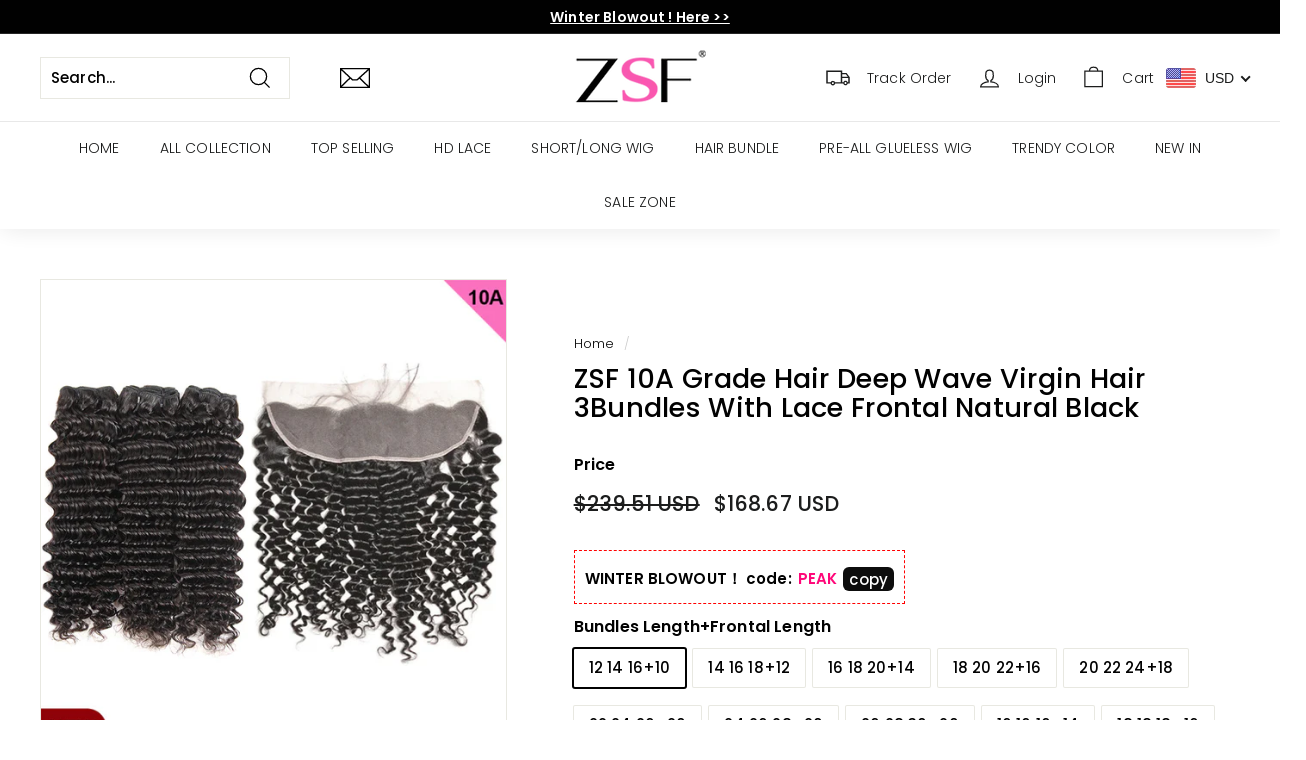

--- FILE ---
content_type: text/html; charset=utf-8
request_url: https://zsfhair.com/products/free-shipping-zsf-hair-deep-wave-virgin-hair-3bundles-with-lace-frontal-natural-black-10a-grade
body_size: 64706
content:
<!doctype html>
<html class="no-js" lang="en" dir="ltr">
<head>
  
  <!-- Google tag (gtag.js) -->
<script async src="https://www.googletagmanager.com/gtag/js?id=AW-16474230136"></script>
<script>
  window.dataLayer = window.dataLayer || [];
  function gtag(){dataLayer.push(arguments);}
  gtag('js', new Date());

  gtag('config', 'AW-16474230136');
</script>
  
  <meta charset="utf-8">
  <meta http-equiv="X-UA-Compatible" content="IE=edge,chrome=1">
  <meta name="viewport" content="width=device-width,initial-scale=1">
  <meta name="theme-color" content="#111111">
  <link rel="canonical" href="https://zsfhair.com/products/free-shipping-zsf-hair-deep-wave-virgin-hair-3bundles-with-lace-frontal-natural-black-10a-grade">
  <link rel="preload" as="script" href="//zsfhair.com/cdn/shop/t/16/assets/theme.js?v=77215115007295174151672884614">
  <link rel="preconnect" href="https://cdn.shopify.com" crossorigin>
  <link rel="preconnect" href="https://fonts.shopifycdn.com" crossorigin>
  <link rel="dns-prefetch" href="https://productreviews.shopifycdn.com">
  <link rel="dns-prefetch" href="https://ajax.googleapis.com">
  <link rel="dns-prefetch" href="https://maps.googleapis.com">
  <link rel="dns-prefetch" href="https://maps.gstatic.com">
<meta name="format-detection" content="telephone=yes"/><link rel="shortcut icon" href="//zsfhair.com/cdn/shop/files/32X32_32x32.png?v=1703124619" type="image/png" /><title>ZSF 10A Grade Hair Deep Wave Virgin Hair 3Bundles With Lace Frontal Na
&ndash; ZSFHAIR
</title>
<meta name="description" content="???¡§| Hair Material 100% virgin human hair 3 bundles with 13*4 lace frontal Hair Type Brazilian/Peruvian/Malaysian/Indian hair Weight 95-100 gram/per Quality Select material ensure durable,no tangle,last long Color Natural black color Lace?? Transparent?lace Advantage Can be dyed,permed,curled,flat iron Shipping 3-5 w"><meta property="og:site_name" content="ZSFHAIR">
  <meta property="og:url" content="https://zsfhair.com/products/free-shipping-zsf-hair-deep-wave-virgin-hair-3bundles-with-lace-frontal-natural-black-10a-grade">
  <meta property="og:title" content="ZSF 10A Grade Hair Deep Wave Virgin Hair 3Bundles With Lace Frontal Natural Black">
  <meta property="og:type" content="product">
  <meta property="og:description" content="???¡§| Hair Material 100% virgin human hair 3 bundles with 13*4 lace frontal Hair Type Brazilian/Peruvian/Malaysian/Indian hair Weight 95-100 gram/per Quality Select material ensure durable,no tangle,last long Color Natural black color Lace?? Transparent?lace Advantage Can be dyed,permed,curled,flat iron Shipping 3-5 w"><meta property="og:image" content="http://zsfhair.com/cdn/shop/files/85.jpg?v=1737682267">
    <meta property="og:image:secure_url" content="https://zsfhair.com/cdn/shop/files/85.jpg?v=1737682267">
    <meta property="og:image:width" content="720">
    <meta property="og:image:height" content="720"><meta name="twitter:site" content="@">
  <meta name="twitter:card" content="summary_large_image">
  <meta name="twitter:title" content="ZSF 10A Grade Hair Deep Wave Virgin Hair 3Bundles With Lace Frontal Natural Black">
  <meta name="twitter:description" content="???¡§| Hair Material 100% virgin human hair 3 bundles with 13*4 lace frontal Hair Type Brazilian/Peruvian/Malaysian/Indian hair Weight 95-100 gram/per Quality Select material ensure durable,no tangle,last long Color Natural black color Lace?? Transparent?lace Advantage Can be dyed,permed,curled,flat iron Shipping 3-5 w">
<style data-shopify>@font-face {
  font-family: Poppins;
  font-weight: 500;
  font-style: normal;
  font-display: swap;
  src: url("//zsfhair.com/cdn/fonts/poppins/poppins_n5.ad5b4b72b59a00358afc706450c864c3c8323842.woff2") format("woff2"),
       url("//zsfhair.com/cdn/fonts/poppins/poppins_n5.33757fdf985af2d24b32fcd84c9a09224d4b2c39.woff") format("woff");
}

  @font-face {
  font-family: Poppins;
  font-weight: 300;
  font-style: normal;
  font-display: swap;
  src: url("//zsfhair.com/cdn/fonts/poppins/poppins_n3.05f58335c3209cce17da4f1f1ab324ebe2982441.woff2") format("woff2"),
       url("//zsfhair.com/cdn/fonts/poppins/poppins_n3.6971368e1f131d2c8ff8e3a44a36b577fdda3ff5.woff") format("woff");
}


  @font-face {
  font-family: Poppins;
  font-weight: 600;
  font-style: normal;
  font-display: swap;
  src: url("//zsfhair.com/cdn/fonts/poppins/poppins_n6.aa29d4918bc243723d56b59572e18228ed0786f6.woff2") format("woff2"),
       url("//zsfhair.com/cdn/fonts/poppins/poppins_n6.5f815d845fe073750885d5b7e619ee00e8111208.woff") format("woff");
}

  @font-face {
  font-family: Poppins;
  font-weight: 300;
  font-style: italic;
  font-display: swap;
  src: url("//zsfhair.com/cdn/fonts/poppins/poppins_i3.8536b4423050219f608e17f134fe9ea3b01ed890.woff2") format("woff2"),
       url("//zsfhair.com/cdn/fonts/poppins/poppins_i3.0f4433ada196bcabf726ed78f8e37e0995762f7f.woff") format("woff");
}

  @font-face {
  font-family: Poppins;
  font-weight: 600;
  font-style: italic;
  font-display: swap;
  src: url("//zsfhair.com/cdn/fonts/poppins/poppins_i6.bb8044d6203f492888d626dafda3c2999253e8e9.woff2") format("woff2"),
       url("//zsfhair.com/cdn/fonts/poppins/poppins_i6.e233dec1a61b1e7dead9f920159eda42280a02c3.woff") format("woff");
}

</style><link href="//zsfhair.com/cdn/shop/t/16/assets/theme.css?v=9560584103347647361741855206" rel="stylesheet" type="text/css" media="all" />
<style data-shopify>:root {
    --typeHeaderPrimary: Poppins;
    --typeHeaderFallback: sans-serif;
    --typeHeaderSize: 32px;
    --typeHeaderWeight: 500;
    --typeHeaderLineHeight: 1.1;
    --typeHeaderSpacing: 0.01em;

    --typeBasePrimary:Poppins;
    --typeBaseFallback:sans-serif;
    --typeBaseSize: 15px;
    --typeBaseWeight: 300;
    --typeBaseSpacing: 0.01em;
    --typeBaseLineHeight: 1.6;

    --colorSmallImageBg: #ffffff;
    --colorSmallImageBgDark: #f7f7f7;
    --colorLargeImageBg: #0f0f0f;
    --colorLargeImageBgLight: #303030;

    --iconWeight: 3px;
    --iconLinecaps: miter;

    
      --buttonRadius: 0px;
      --btnPadding: 11px 20px;
    

    
      --roundness: 0px;
    

    
      --gridThickness: 0px;
    

    --productTileMargin: 0%;
    --collectionTileMargin: 7%;

    --swatchSize: 30px;
  }

  @media screen and (max-width: 768px) {
    :root {
      --typeBaseSize: 13px;

      
        --roundness: 0px;
        --btnPadding: 9px 17px;
      
    }
  }</style><script>
    document.documentElement.className = document.documentElement.className.replace('no-js', 'js');

    window.theme = window.theme || {};
    theme.routes = {
      home: "/",
      collections: "/collections",
      cart: "/cart.js",
      cartPage: "/cart",
      cartAdd: "/cart/add.js",
      cartChange: "/cart/change.js",
      search: "/search"
    };
    theme.strings = {
      soldOut: "Sold Out",
      unavailable: "Unavailable",
      inStockLabel: "In stock, ready to ship",
      oneStockLabel: "Low stock - [count] item left",
      otherStockLabel: "Low stock - [count] items left",
      willNotShipUntil: "Ready to ship [date]",
      willBeInStockAfter: "Back in stock [date]",
      waitingForStock: "Inventory on the way",
      savePrice: "Save [saved_amount]",
      cartEmpty: "Your cart is currently empty.",
      cartTermsConfirmation: "You must agree with the terms and conditions of sales to check out",
      searchCollections: "Collections:",
      searchPages: "Pages:",
      searchArticles: "Articles:"
    };
    theme.settings = {
      cartType: "dropdown",
      isCustomerTemplate: false,
      moneyFormat: "\u003cspan class=money\u003e${{amount}}\u003c\/span\u003e",
      saveType: "percent",
      productImageSize: "square",
      productImageCover: false,
      predictiveSearch: true,
      predictiveSearchType: "product",
      superScriptSetting: false,
      superScriptPrice: false,
      quickView: true,
      quickAdd: false,
      themeName: 'Expanse',
      themeVersion: "4.1.0"
    };
  </script>

  <script>window.performance && window.performance.mark && window.performance.mark('shopify.content_for_header.start');</script><meta name="google-site-verification" content="qAC2prtmOKRZ4zBWXc7eXhaf7xiIANRaYqtHgG4xH0Y">
<meta id="shopify-digital-wallet" name="shopify-digital-wallet" content="/65511293155/digital_wallets/dialog">
<meta name="shopify-checkout-api-token" content="95d31e11bd450fde8b3e731644091299">
<meta id="in-context-paypal-metadata" data-shop-id="65511293155" data-venmo-supported="false" data-environment="production" data-locale="en_US" data-paypal-v4="true" data-currency="USD">
<link rel="alternate" hreflang="x-default" href="https://zsfhair.com/products/free-shipping-zsf-hair-deep-wave-virgin-hair-3bundles-with-lace-frontal-natural-black-10a-grade">
<link rel="alternate" hreflang="en" href="https://zsfhair.com/products/free-shipping-zsf-hair-deep-wave-virgin-hair-3bundles-with-lace-frontal-natural-black-10a-grade">
<link rel="alternate" hreflang="es" href="https://zsfhair.com/es/products/free-shipping-zsf-hair-deep-wave-virgin-hair-3bundles-with-lace-frontal-natural-black-10a-grade">
<link rel="alternate" hreflang="de" href="https://zsfhair.com/de/products/free-shipping-zsf-hair-deep-wave-virgin-hair-3bundles-with-lace-frontal-natural-black-10a-grade">
<link rel="alternate" hreflang="it" href="https://zsfhair.com/it/products/free-shipping-zsf-hair-deep-wave-virgin-hair-3bundles-with-lace-frontal-natural-black-10a-grade">
<link rel="alternate" hreflang="fr" href="https://zsfhair.com/fr/products/free-shipping-zsf-hair-deep-wave-virgin-hair-3bundles-with-lace-frontal-natural-black-10a-grade">
<link rel="alternate" hreflang="en-GB" href="https://zsfhair.com/en-gb/products/free-shipping-zsf-hair-deep-wave-virgin-hair-3bundles-with-lace-frontal-natural-black-10a-grade">
<link rel="alternate" type="application/json+oembed" href="https://zsfhair.com/products/free-shipping-zsf-hair-deep-wave-virgin-hair-3bundles-with-lace-frontal-natural-black-10a-grade.oembed">
<script async="async" src="/checkouts/internal/preloads.js?locale=en-US"></script>
<script id="shopify-features" type="application/json">{"accessToken":"95d31e11bd450fde8b3e731644091299","betas":["rich-media-storefront-analytics"],"domain":"zsfhair.com","predictiveSearch":true,"shopId":65511293155,"locale":"en"}</script>
<script>var Shopify = Shopify || {};
Shopify.shop = "zsfhair-1828.myshopify.com";
Shopify.locale = "en";
Shopify.currency = {"active":"USD","rate":"1.0"};
Shopify.country = "US";
Shopify.theme = {"name":"ZSFwig - ","id":136061550819,"schema_name":"Expanse","schema_version":"4.1.0","theme_store_id":902,"role":"main"};
Shopify.theme.handle = "null";
Shopify.theme.style = {"id":null,"handle":null};
Shopify.cdnHost = "zsfhair.com/cdn";
Shopify.routes = Shopify.routes || {};
Shopify.routes.root = "/";</script>
<script type="module">!function(o){(o.Shopify=o.Shopify||{}).modules=!0}(window);</script>
<script>!function(o){function n(){var o=[];function n(){o.push(Array.prototype.slice.apply(arguments))}return n.q=o,n}var t=o.Shopify=o.Shopify||{};t.loadFeatures=n(),t.autoloadFeatures=n()}(window);</script>
<script id="shop-js-analytics" type="application/json">{"pageType":"product"}</script>
<script defer="defer" async type="module" src="//zsfhair.com/cdn/shopifycloud/shop-js/modules/v2/client.init-shop-cart-sync_BApSsMSl.en.esm.js"></script>
<script defer="defer" async type="module" src="//zsfhair.com/cdn/shopifycloud/shop-js/modules/v2/chunk.common_CBoos6YZ.esm.js"></script>
<script type="module">
  await import("//zsfhair.com/cdn/shopifycloud/shop-js/modules/v2/client.init-shop-cart-sync_BApSsMSl.en.esm.js");
await import("//zsfhair.com/cdn/shopifycloud/shop-js/modules/v2/chunk.common_CBoos6YZ.esm.js");

  window.Shopify.SignInWithShop?.initShopCartSync?.({"fedCMEnabled":true,"windoidEnabled":true});

</script>
<script>(function() {
  var isLoaded = false;
  function asyncLoad() {
    if (isLoaded) return;
    isLoaded = true;
    var urls = ["https:\/\/cdn.adtrace.ai\/tiktok-track.js?shop=zsfhair-1828.myshopify.com"];
    for (var i = 0; i < urls.length; i++) {
      var s = document.createElement('script');
      s.type = 'text/javascript';
      s.async = true;
      s.src = urls[i];
      var x = document.getElementsByTagName('script')[0];
      x.parentNode.insertBefore(s, x);
    }
  };
  if(window.attachEvent) {
    window.attachEvent('onload', asyncLoad);
  } else {
    window.addEventListener('load', asyncLoad, false);
  }
})();</script>
<script id="__st">var __st={"a":65511293155,"offset":-28800,"reqid":"931ec6e8-6708-4eb4-8c42-b9af6c0a1a82-1768868195","pageurl":"zsfhair.com\/products\/free-shipping-zsf-hair-deep-wave-virgin-hair-3bundles-with-lace-frontal-natural-black-10a-grade","u":"cf2df4ec6795","p":"product","rtyp":"product","rid":8264322613475};</script>
<script>window.ShopifyPaypalV4VisibilityTracking = true;</script>
<script id="captcha-bootstrap">!function(){'use strict';const t='contact',e='account',n='new_comment',o=[[t,t],['blogs',n],['comments',n],[t,'customer']],c=[[e,'customer_login'],[e,'guest_login'],[e,'recover_customer_password'],[e,'create_customer']],r=t=>t.map((([t,e])=>`form[action*='/${t}']:not([data-nocaptcha='true']) input[name='form_type'][value='${e}']`)).join(','),a=t=>()=>t?[...document.querySelectorAll(t)].map((t=>t.form)):[];function s(){const t=[...o],e=r(t);return a(e)}const i='password',u='form_key',d=['recaptcha-v3-token','g-recaptcha-response','h-captcha-response',i],f=()=>{try{return window.sessionStorage}catch{return}},m='__shopify_v',_=t=>t.elements[u];function p(t,e,n=!1){try{const o=window.sessionStorage,c=JSON.parse(o.getItem(e)),{data:r}=function(t){const{data:e,action:n}=t;return t[m]||n?{data:e,action:n}:{data:t,action:n}}(c);for(const[e,n]of Object.entries(r))t.elements[e]&&(t.elements[e].value=n);n&&o.removeItem(e)}catch(o){console.error('form repopulation failed',{error:o})}}const l='form_type',E='cptcha';function T(t){t.dataset[E]=!0}const w=window,h=w.document,L='Shopify',v='ce_forms',y='captcha';let A=!1;((t,e)=>{const n=(g='f06e6c50-85a8-45c8-87d0-21a2b65856fe',I='https://cdn.shopify.com/shopifycloud/storefront-forms-hcaptcha/ce_storefront_forms_captcha_hcaptcha.v1.5.2.iife.js',D={infoText:'Protected by hCaptcha',privacyText:'Privacy',termsText:'Terms'},(t,e,n)=>{const o=w[L][v],c=o.bindForm;if(c)return c(t,g,e,D).then(n);var r;o.q.push([[t,g,e,D],n]),r=I,A||(h.body.append(Object.assign(h.createElement('script'),{id:'captcha-provider',async:!0,src:r})),A=!0)});var g,I,D;w[L]=w[L]||{},w[L][v]=w[L][v]||{},w[L][v].q=[],w[L][y]=w[L][y]||{},w[L][y].protect=function(t,e){n(t,void 0,e),T(t)},Object.freeze(w[L][y]),function(t,e,n,w,h,L){const[v,y,A,g]=function(t,e,n){const i=e?o:[],u=t?c:[],d=[...i,...u],f=r(d),m=r(i),_=r(d.filter((([t,e])=>n.includes(e))));return[a(f),a(m),a(_),s()]}(w,h,L),I=t=>{const e=t.target;return e instanceof HTMLFormElement?e:e&&e.form},D=t=>v().includes(t);t.addEventListener('submit',(t=>{const e=I(t);if(!e)return;const n=D(e)&&!e.dataset.hcaptchaBound&&!e.dataset.recaptchaBound,o=_(e),c=g().includes(e)&&(!o||!o.value);(n||c)&&t.preventDefault(),c&&!n&&(function(t){try{if(!f())return;!function(t){const e=f();if(!e)return;const n=_(t);if(!n)return;const o=n.value;o&&e.removeItem(o)}(t);const e=Array.from(Array(32),(()=>Math.random().toString(36)[2])).join('');!function(t,e){_(t)||t.append(Object.assign(document.createElement('input'),{type:'hidden',name:u})),t.elements[u].value=e}(t,e),function(t,e){const n=f();if(!n)return;const o=[...t.querySelectorAll(`input[type='${i}']`)].map((({name:t})=>t)),c=[...d,...o],r={};for(const[a,s]of new FormData(t).entries())c.includes(a)||(r[a]=s);n.setItem(e,JSON.stringify({[m]:1,action:t.action,data:r}))}(t,e)}catch(e){console.error('failed to persist form',e)}}(e),e.submit())}));const S=(t,e)=>{t&&!t.dataset[E]&&(n(t,e.some((e=>e===t))),T(t))};for(const o of['focusin','change'])t.addEventListener(o,(t=>{const e=I(t);D(e)&&S(e,y())}));const B=e.get('form_key'),M=e.get(l),P=B&&M;t.addEventListener('DOMContentLoaded',(()=>{const t=y();if(P)for(const e of t)e.elements[l].value===M&&p(e,B);[...new Set([...A(),...v().filter((t=>'true'===t.dataset.shopifyCaptcha))])].forEach((e=>S(e,t)))}))}(h,new URLSearchParams(w.location.search),n,t,e,['guest_login'])})(!0,!0)}();</script>
<script integrity="sha256-4kQ18oKyAcykRKYeNunJcIwy7WH5gtpwJnB7kiuLZ1E=" data-source-attribution="shopify.loadfeatures" defer="defer" src="//zsfhair.com/cdn/shopifycloud/storefront/assets/storefront/load_feature-a0a9edcb.js" crossorigin="anonymous"></script>
<script data-source-attribution="shopify.dynamic_checkout.dynamic.init">var Shopify=Shopify||{};Shopify.PaymentButton=Shopify.PaymentButton||{isStorefrontPortableWallets:!0,init:function(){window.Shopify.PaymentButton.init=function(){};var t=document.createElement("script");t.src="https://zsfhair.com/cdn/shopifycloud/portable-wallets/latest/portable-wallets.en.js",t.type="module",document.head.appendChild(t)}};
</script>
<script data-source-attribution="shopify.dynamic_checkout.buyer_consent">
  function portableWalletsHideBuyerConsent(e){var t=document.getElementById("shopify-buyer-consent"),n=document.getElementById("shopify-subscription-policy-button");t&&n&&(t.classList.add("hidden"),t.setAttribute("aria-hidden","true"),n.removeEventListener("click",e))}function portableWalletsShowBuyerConsent(e){var t=document.getElementById("shopify-buyer-consent"),n=document.getElementById("shopify-subscription-policy-button");t&&n&&(t.classList.remove("hidden"),t.removeAttribute("aria-hidden"),n.addEventListener("click",e))}window.Shopify?.PaymentButton&&(window.Shopify.PaymentButton.hideBuyerConsent=portableWalletsHideBuyerConsent,window.Shopify.PaymentButton.showBuyerConsent=portableWalletsShowBuyerConsent);
</script>
<script>
  function portableWalletsCleanup(e){e&&e.src&&console.error("Failed to load portable wallets script "+e.src);var t=document.querySelectorAll("shopify-accelerated-checkout .shopify-payment-button__skeleton, shopify-accelerated-checkout-cart .wallet-cart-button__skeleton"),e=document.getElementById("shopify-buyer-consent");for(let e=0;e<t.length;e++)t[e].remove();e&&e.remove()}function portableWalletsNotLoadedAsModule(e){e instanceof ErrorEvent&&"string"==typeof e.message&&e.message.includes("import.meta")&&"string"==typeof e.filename&&e.filename.includes("portable-wallets")&&(window.removeEventListener("error",portableWalletsNotLoadedAsModule),window.Shopify.PaymentButton.failedToLoad=e,"loading"===document.readyState?document.addEventListener("DOMContentLoaded",window.Shopify.PaymentButton.init):window.Shopify.PaymentButton.init())}window.addEventListener("error",portableWalletsNotLoadedAsModule);
</script>

<script type="module" src="https://zsfhair.com/cdn/shopifycloud/portable-wallets/latest/portable-wallets.en.js" onError="portableWalletsCleanup(this)" crossorigin="anonymous"></script>
<script nomodule>
  document.addEventListener("DOMContentLoaded", portableWalletsCleanup);
</script>

<link id="shopify-accelerated-checkout-styles" rel="stylesheet" media="screen" href="https://zsfhair.com/cdn/shopifycloud/portable-wallets/latest/accelerated-checkout-backwards-compat.css" crossorigin="anonymous">
<style id="shopify-accelerated-checkout-cart">
        #shopify-buyer-consent {
  margin-top: 1em;
  display: inline-block;
  width: 100%;
}

#shopify-buyer-consent.hidden {
  display: none;
}

#shopify-subscription-policy-button {
  background: none;
  border: none;
  padding: 0;
  text-decoration: underline;
  font-size: inherit;
  cursor: pointer;
}

#shopify-subscription-policy-button::before {
  box-shadow: none;
}

      </style>
<link rel="stylesheet" media="screen" href="//zsfhair.com/cdn/shop/t/16/compiled_assets/styles.css?v=6402">
<script id="sections-script" data-sections="header" defer="defer" src="//zsfhair.com/cdn/shop/t/16/compiled_assets/scripts.js?v=6402"></script>
<script>window.performance && window.performance.mark && window.performance.mark('shopify.content_for_header.end');</script>
  <script src="//zsfhair.com/cdn/shop/t/16/assets/vendor-scripts-v2.js" defer="defer"></script>
  <script src="//zsfhair.com/cdn/shop/t/16/assets/theme.js?v=77215115007295174151672884614" defer="defer"></script>
  <script src="//zsfhair.com/cdn/shop/t/16/assets/jquery-1.8.3.min.js?v=3175531210389548131704438058" ></script>
  
  <script>
var language = (navigator.browserLanguage || navigator.language).toLowerCase();
console.log(language);
if(language.indexOf('zh')>-1){
   window.history.back(-1);
}
</script>
  

        <!-- SlideRule Script Start -->
        <script name="sliderule-tracking" data-ot-ignore>
(function(){
	slideruleData = {
    "version":"v0.0.1",
    "referralExclusion":"/(paypal|visa|MasterCard|clicksafe|arcot\.com|geschuetzteinkaufen|checkout\.shopify\.com|checkout\.rechargeapps\.com|portal\.afterpay\.com|payfort)/",
    "googleSignals":true,
    "anonymizeIp":true,
    "productClicks":true,
    "persistentUserId":true,
    "hideBranding":false,
    "ecommerce":{"currencyCode":"USD",
    "impressions":[]},
    "pageType":"product",
	"destinations":{"google_analytics_4":{"measurementIds":["G-3TH03WX5QY"]}},
    "cookieUpdate":true
	}

	
		slideruleData.themeMode = "live"
	

	


	
	})();
</script>
<script async type="text/javascript" src=https://files.slideruletools.com/eluredils-g.js></script>
        <!-- SlideRule Script End -->
        <!-- BEGIN app block: shopify://apps/judge-me-reviews/blocks/judgeme_core/61ccd3b1-a9f2-4160-9fe9-4fec8413e5d8 --><!-- Start of Judge.me Core -->






<link rel="dns-prefetch" href="https://cdnwidget.judge.me">
<link rel="dns-prefetch" href="https://cdn.judge.me">
<link rel="dns-prefetch" href="https://cdn1.judge.me">
<link rel="dns-prefetch" href="https://api.judge.me">

<script data-cfasync='false' class='jdgm-settings-script'>window.jdgmSettings={"pagination":5,"disable_web_reviews":false,"badge_no_review_text":"No reviews","badge_n_reviews_text":"{{ n }} review/reviews","badge_star_color":"#ff009b","hide_badge_preview_if_no_reviews":true,"badge_hide_text":false,"enforce_center_preview_badge":false,"widget_title":"Customer Reviews","widget_open_form_text":"Write a review","widget_close_form_text":"Cancel review","widget_refresh_page_text":"Refresh page","widget_summary_text":"Based on {{ number_of_reviews }} review/reviews","widget_no_review_text":"Be the first to write a review","widget_name_field_text":"Display name","widget_verified_name_field_text":"Verified Name (public)","widget_name_placeholder_text":"Display name","widget_required_field_error_text":"This field is required.","widget_email_field_text":"Email address","widget_verified_email_field_text":"Verified Email (private, can not be edited)","widget_email_placeholder_text":"Your email address","widget_email_field_error_text":"Please enter a valid email address.","widget_rating_field_text":"Rating","widget_review_title_field_text":"Review Title","widget_review_title_placeholder_text":"Give your review a title","widget_review_body_field_text":"Review content","widget_review_body_placeholder_text":"Start writing here...","widget_pictures_field_text":"Picture/Video (optional)","widget_submit_review_text":"Submit Review","widget_submit_verified_review_text":"Submit Verified Review","widget_submit_success_msg_with_auto_publish":"Thank you! Please refresh the page in a few moments to see your review. You can remove or edit your review by logging into \u003ca href='https://judge.me/login' target='_blank' rel='nofollow noopener'\u003eJudge.me\u003c/a\u003e","widget_submit_success_msg_no_auto_publish":"Thank you! Your review will be published as soon as it is approved by the shop admin. You can remove or edit your review by logging into \u003ca href='https://judge.me/login' target='_blank' rel='nofollow noopener'\u003eJudge.me\u003c/a\u003e","widget_show_default_reviews_out_of_total_text":"Showing {{ n_reviews_shown }} out of {{ n_reviews }} reviews.","widget_show_all_link_text":"Show all","widget_show_less_link_text":"Show less","widget_author_said_text":"{{ reviewer_name }} said:","widget_days_text":"{{ n }} days ago","widget_weeks_text":"{{ n }} week/weeks ago","widget_months_text":"{{ n }} month/months ago","widget_years_text":"{{ n }} year/years ago","widget_yesterday_text":"Yesterday","widget_today_text":"Today","widget_replied_text":"\u003e\u003e {{ shop_name }} replied:","widget_read_more_text":"Read more","widget_reviewer_name_as_initial":"last_initial","widget_rating_filter_color":"#ffe801","widget_rating_filter_see_all_text":"See all reviews","widget_sorting_most_recent_text":"Most Recent","widget_sorting_highest_rating_text":"Highest Rating","widget_sorting_lowest_rating_text":"Lowest Rating","widget_sorting_with_pictures_text":"Only Pictures","widget_sorting_most_helpful_text":"Most Helpful","widget_open_question_form_text":"Ask a question","widget_reviews_subtab_text":"Reviews","widget_questions_subtab_text":"Questions","widget_question_label_text":"Question","widget_answer_label_text":"Answer","widget_question_placeholder_text":"Write your question here","widget_submit_question_text":"Submit Question","widget_question_submit_success_text":"Thank you for your question! We will notify you once it gets answered.","widget_star_color":"#f32e84","verified_badge_text":"Verified","verified_badge_bg_color":"","verified_badge_text_color":"","verified_badge_placement":"left-of-reviewer-name","widget_review_max_height":"","widget_hide_border":false,"widget_social_share":false,"widget_thumb":false,"widget_review_location_show":false,"widget_location_format":"country_iso_code","all_reviews_include_out_of_store_products":true,"all_reviews_out_of_store_text":"(out of store)","all_reviews_pagination":100,"all_reviews_product_name_prefix_text":"about","enable_review_pictures":true,"enable_question_anwser":true,"widget_theme":"align","review_date_format":"mm/dd/yyyy","default_sort_method":"most-recent","widget_product_reviews_subtab_text":"Product Reviews","widget_shop_reviews_subtab_text":"Shop Reviews","widget_other_products_reviews_text":"Reviews for other products","widget_store_reviews_subtab_text":"Store reviews","widget_no_store_reviews_text":"This store hasn't received any reviews yet","widget_web_restriction_product_reviews_text":"This product hasn't received any reviews yet","widget_no_items_text":"No items found","widget_show_more_text":"Show more","widget_write_a_store_review_text":"Write a Store Review","widget_other_languages_heading":"Reviews in Other Languages","widget_translate_review_text":"Translate review to {{ language }}","widget_translating_review_text":"Translating...","widget_show_original_translation_text":"Show original ({{ language }})","widget_translate_review_failed_text":"Review couldn't be translated.","widget_translate_review_retry_text":"Retry","widget_translate_review_try_again_later_text":"Try again later","show_product_url_for_grouped_product":false,"widget_sorting_pictures_first_text":"Pictures First","show_pictures_on_all_rev_page_mobile":false,"show_pictures_on_all_rev_page_desktop":false,"floating_tab_hide_mobile_install_preference":false,"floating_tab_button_name":"★ Reviews","floating_tab_title":"Let customers speak for us","floating_tab_button_color":"","floating_tab_button_background_color":"","floating_tab_url":"","floating_tab_url_enabled":false,"floating_tab_tab_style":"text","all_reviews_text_badge_text":"Customers rate us {{ shop.metafields.judgeme.all_reviews_rating | round: 1 }}/5 based on {{ shop.metafields.judgeme.all_reviews_count }} reviews.","all_reviews_text_badge_text_branded_style":"{{ shop.metafields.judgeme.all_reviews_rating | round: 1 }} out of 5 stars based on {{ shop.metafields.judgeme.all_reviews_count }} reviews","is_all_reviews_text_badge_a_link":false,"show_stars_for_all_reviews_text_badge":false,"all_reviews_text_badge_url":"","all_reviews_text_style":"text","all_reviews_text_color_style":"judgeme_brand_color","all_reviews_text_color":"#108474","all_reviews_text_show_jm_brand":true,"featured_carousel_show_header":true,"featured_carousel_title":"Let customers speak for us","testimonials_carousel_title":"Customers are saying","videos_carousel_title":"Real customer stories","cards_carousel_title":"Customers are saying","featured_carousel_count_text":"from {{ n }} reviews","featured_carousel_add_link_to_all_reviews_page":false,"featured_carousel_url":"","featured_carousel_show_images":true,"featured_carousel_autoslide_interval":5,"featured_carousel_arrows_on_the_sides":false,"featured_carousel_height":250,"featured_carousel_width":80,"featured_carousel_image_size":0,"featured_carousel_image_height":250,"featured_carousel_arrow_color":"#eeeeee","verified_count_badge_style":"vintage","verified_count_badge_orientation":"horizontal","verified_count_badge_color_style":"judgeme_brand_color","verified_count_badge_color":"#108474","is_verified_count_badge_a_link":false,"verified_count_badge_url":"","verified_count_badge_show_jm_brand":true,"widget_rating_preset_default":5,"widget_first_sub_tab":"product-reviews","widget_show_histogram":true,"widget_histogram_use_custom_color":true,"widget_pagination_use_custom_color":true,"widget_star_use_custom_color":true,"widget_verified_badge_use_custom_color":false,"widget_write_review_use_custom_color":false,"picture_reminder_submit_button":"Upload Pictures","enable_review_videos":true,"mute_video_by_default":false,"widget_sorting_videos_first_text":"Videos First","widget_review_pending_text":"Pending","featured_carousel_items_for_large_screen":3,"social_share_options_order":"Facebook,Twitter","remove_microdata_snippet":true,"disable_json_ld":false,"enable_json_ld_products":false,"preview_badge_show_question_text":false,"preview_badge_no_question_text":"No questions","preview_badge_n_question_text":"{{ number_of_questions }} question/questions","qa_badge_show_icon":false,"qa_badge_position":"below","remove_judgeme_branding":true,"widget_add_search_bar":false,"widget_search_bar_placeholder":"Search","widget_sorting_verified_only_text":"Verified only","featured_carousel_theme":"default","featured_carousel_show_rating":true,"featured_carousel_show_title":true,"featured_carousel_show_body":true,"featured_carousel_show_date":false,"featured_carousel_show_reviewer":true,"featured_carousel_show_product":false,"featured_carousel_header_background_color":"#108474","featured_carousel_header_text_color":"#ffffff","featured_carousel_name_product_separator":"reviewed","featured_carousel_full_star_background":"#108474","featured_carousel_empty_star_background":"#dadada","featured_carousel_vertical_theme_background":"#f9fafb","featured_carousel_verified_badge_enable":false,"featured_carousel_verified_badge_color":"#108474","featured_carousel_border_style":"round","featured_carousel_review_line_length_limit":3,"featured_carousel_more_reviews_button_text":"Read more reviews","featured_carousel_view_product_button_text":"View product","all_reviews_page_load_reviews_on":"scroll","all_reviews_page_load_more_text":"Load More Reviews","disable_fb_tab_reviews":false,"enable_ajax_cdn_cache":false,"widget_public_name_text":"displayed publicly like","default_reviewer_name":"John Smith","default_reviewer_name_has_non_latin":true,"widget_reviewer_anonymous":"Anonymous","medals_widget_title":"Judge.me Review Medals","medals_widget_background_color":"#f9fafb","medals_widget_position":"footer_all_pages","medals_widget_border_color":"#f9fafb","medals_widget_verified_text_position":"left","medals_widget_use_monochromatic_version":false,"medals_widget_elements_color":"#108474","show_reviewer_avatar":true,"widget_invalid_yt_video_url_error_text":"Not a YouTube video URL","widget_max_length_field_error_text":"Please enter no more than {0} characters.","widget_show_country_flag":false,"widget_show_collected_via_shop_app":true,"widget_verified_by_shop_badge_style":"light","widget_verified_by_shop_text":"Verified by Shop","widget_show_photo_gallery":false,"widget_load_with_code_splitting":true,"widget_ugc_install_preference":false,"widget_ugc_title":"Made by us, Shared by you","widget_ugc_subtitle":"Tag us to see your picture featured in our page","widget_ugc_arrows_color":"#ffffff","widget_ugc_primary_button_text":"Buy Now","widget_ugc_primary_button_background_color":"#108474","widget_ugc_primary_button_text_color":"#ffffff","widget_ugc_primary_button_border_width":"0","widget_ugc_primary_button_border_style":"none","widget_ugc_primary_button_border_color":"#108474","widget_ugc_primary_button_border_radius":"25","widget_ugc_secondary_button_text":"Load More","widget_ugc_secondary_button_background_color":"#ffffff","widget_ugc_secondary_button_text_color":"#108474","widget_ugc_secondary_button_border_width":"2","widget_ugc_secondary_button_border_style":"solid","widget_ugc_secondary_button_border_color":"#108474","widget_ugc_secondary_button_border_radius":"25","widget_ugc_reviews_button_text":"View Reviews","widget_ugc_reviews_button_background_color":"#ffffff","widget_ugc_reviews_button_text_color":"#108474","widget_ugc_reviews_button_border_width":"2","widget_ugc_reviews_button_border_style":"solid","widget_ugc_reviews_button_border_color":"#108474","widget_ugc_reviews_button_border_radius":"25","widget_ugc_reviews_button_link_to":"judgeme-reviews-page","widget_ugc_show_post_date":true,"widget_ugc_max_width":"800","widget_rating_metafield_value_type":true,"widget_primary_color":"#f32e84","widget_enable_secondary_color":false,"widget_secondary_color":"#ffffff","widget_summary_average_rating_text":"{{ average_rating }} out of 5","widget_media_grid_title":"Customer photos \u0026 videos","widget_media_grid_see_more_text":"See more","widget_round_style":false,"widget_show_product_medals":false,"widget_verified_by_judgeme_text":"Verified by Judge.me","widget_show_store_medals":false,"widget_verified_by_judgeme_text_in_store_medals":"Verified by Judge.me","widget_media_field_exceed_quantity_message":"Sorry, we can only accept {{ max_media }} for one review.","widget_media_field_exceed_limit_message":"{{ file_name }} is too large, please select a {{ media_type }} less than {{ size_limit }}MB.","widget_review_submitted_text":"Review Submitted!","widget_question_submitted_text":"Question Submitted!","widget_close_form_text_question":"Cancel","widget_write_your_answer_here_text":"Write your answer here","widget_enabled_branded_link":true,"widget_show_collected_by_judgeme":false,"widget_reviewer_name_color":"","widget_write_review_text_color":"","widget_write_review_bg_color":"","widget_collected_by_judgeme_text":"collected by Judge.me","widget_pagination_type":"standard","widget_load_more_text":"Load More","widget_load_more_color":"#3c393a","widget_full_review_text":"Full Review","widget_read_more_reviews_text":"Read More Reviews","widget_read_questions_text":"Read Questions","widget_questions_and_answers_text":"Questions \u0026 Answers","widget_verified_by_text":"Verified by","widget_verified_text":"Verified","widget_number_of_reviews_text":"{{ number_of_reviews }} reviews","widget_back_button_text":"Back","widget_next_button_text":"Next","widget_custom_forms_filter_button":"Filters","custom_forms_style":"vertical","widget_show_review_information":false,"how_reviews_are_collected":"How reviews are collected?","widget_show_review_keywords":false,"widget_gdpr_statement":"How we use your data: We'll only contact you about the review you left, and only if necessary. By submitting your review, you agree to Judge.me's \u003ca href='https://judge.me/terms' target='_blank' rel='nofollow noopener'\u003eterms\u003c/a\u003e, \u003ca href='https://judge.me/privacy' target='_blank' rel='nofollow noopener'\u003eprivacy\u003c/a\u003e and \u003ca href='https://judge.me/content-policy' target='_blank' rel='nofollow noopener'\u003econtent\u003c/a\u003e policies.","widget_multilingual_sorting_enabled":false,"widget_translate_review_content_enabled":false,"widget_translate_review_content_method":"manual","popup_widget_review_selection":"automatically_with_pictures","popup_widget_round_border_style":true,"popup_widget_show_title":true,"popup_widget_show_body":true,"popup_widget_show_reviewer":false,"popup_widget_show_product":true,"popup_widget_show_pictures":true,"popup_widget_use_review_picture":true,"popup_widget_show_on_home_page":true,"popup_widget_show_on_product_page":true,"popup_widget_show_on_collection_page":true,"popup_widget_show_on_cart_page":true,"popup_widget_position":"bottom_left","popup_widget_first_review_delay":5,"popup_widget_duration":5,"popup_widget_interval":5,"popup_widget_review_count":5,"popup_widget_hide_on_mobile":true,"review_snippet_widget_round_border_style":true,"review_snippet_widget_card_color":"#FFFFFF","review_snippet_widget_slider_arrows_background_color":"#FFFFFF","review_snippet_widget_slider_arrows_color":"#000000","review_snippet_widget_star_color":"#108474","show_product_variant":false,"all_reviews_product_variant_label_text":"Variant: ","widget_show_verified_branding":false,"widget_ai_summary_title":"Customers say","widget_ai_summary_disclaimer":"AI-powered review summary based on recent customer reviews","widget_show_ai_summary":false,"widget_show_ai_summary_bg":false,"widget_show_review_title_input":true,"redirect_reviewers_invited_via_email":"review_widget","request_store_review_after_product_review":false,"request_review_other_products_in_order":false,"review_form_color_scheme":"default","review_form_corner_style":"square","review_form_star_color":{},"review_form_text_color":"#333333","review_form_background_color":"#ffffff","review_form_field_background_color":"#fafafa","review_form_button_color":{},"review_form_button_text_color":"#ffffff","review_form_modal_overlay_color":"#000000","review_content_screen_title_text":"How would you rate this product?","review_content_introduction_text":"We would love it if you would share a bit about your experience.","store_review_form_title_text":"How would you rate this store?","store_review_form_introduction_text":"We would love it if you would share a bit about your experience.","show_review_guidance_text":true,"one_star_review_guidance_text":"Poor","five_star_review_guidance_text":"Great","customer_information_screen_title_text":"About you","customer_information_introduction_text":"Please tell us more about you.","custom_questions_screen_title_text":"Your experience in more detail","custom_questions_introduction_text":"Here are a few questions to help us understand more about your experience.","review_submitted_screen_title_text":"Thanks for your review!","review_submitted_screen_thank_you_text":"We are processing it and it will appear on the store soon.","review_submitted_screen_email_verification_text":"Please confirm your email by clicking the link we just sent you. This helps us keep reviews authentic.","review_submitted_request_store_review_text":"Would you like to share your experience of shopping with us?","review_submitted_review_other_products_text":"Would you like to review these products?","store_review_screen_title_text":"Would you like to share your experience of shopping with us?","store_review_introduction_text":"We value your feedback and use it to improve. Please share any thoughts or suggestions you have.","reviewer_media_screen_title_picture_text":"Share a picture","reviewer_media_introduction_picture_text":"Upload a photo to support your review.","reviewer_media_screen_title_video_text":"Share a video","reviewer_media_introduction_video_text":"Upload a video to support your review.","reviewer_media_screen_title_picture_or_video_text":"Share a picture or video","reviewer_media_introduction_picture_or_video_text":"Upload a photo or video to support your review.","reviewer_media_youtube_url_text":"Paste your Youtube URL here","advanced_settings_next_step_button_text":"Next","advanced_settings_close_review_button_text":"Close","modal_write_review_flow":false,"write_review_flow_required_text":"Required","write_review_flow_privacy_message_text":"We respect your privacy.","write_review_flow_anonymous_text":"Post review as anonymous","write_review_flow_visibility_text":"This won't be visible to other customers.","write_review_flow_multiple_selection_help_text":"Select as many as you like","write_review_flow_single_selection_help_text":"Select one option","write_review_flow_required_field_error_text":"This field is required","write_review_flow_invalid_email_error_text":"Please enter a valid email address","write_review_flow_max_length_error_text":"Max. {{ max_length }} characters.","write_review_flow_media_upload_text":"\u003cb\u003eClick to upload\u003c/b\u003e or drag and drop","write_review_flow_gdpr_statement":"We'll only contact you about your review if necessary. By submitting your review, you agree to our \u003ca href='https://judge.me/terms' target='_blank' rel='nofollow noopener'\u003eterms and conditions\u003c/a\u003e and \u003ca href='https://judge.me/privacy' target='_blank' rel='nofollow noopener'\u003eprivacy policy\u003c/a\u003e.","rating_only_reviews_enabled":false,"show_negative_reviews_help_screen":false,"new_review_flow_help_screen_rating_threshold":3,"negative_review_resolution_screen_title_text":"Tell us more","negative_review_resolution_text":"Your experience matters to us. If there were issues with your purchase, we're here to help. Feel free to reach out to us, we'd love the opportunity to make things right.","negative_review_resolution_button_text":"Contact us","negative_review_resolution_proceed_with_review_text":"Leave a review","negative_review_resolution_subject":"Issue with purchase from {{ shop_name }}.{{ order_name }}","preview_badge_collection_page_install_status":false,"widget_review_custom_css":"","preview_badge_custom_css":"","preview_badge_stars_count":"5-stars","featured_carousel_custom_css":"","floating_tab_custom_css":"","all_reviews_widget_custom_css":"","medals_widget_custom_css":"","verified_badge_custom_css":"","all_reviews_text_custom_css":"","transparency_badges_collected_via_store_invite":false,"transparency_badges_from_another_provider":false,"transparency_badges_collected_from_store_visitor":false,"transparency_badges_collected_by_verified_review_provider":false,"transparency_badges_earned_reward":false,"transparency_badges_collected_via_store_invite_text":"Review collected via store invitation","transparency_badges_from_another_provider_text":"Review collected from another provider","transparency_badges_collected_from_store_visitor_text":"Review collected from a store visitor","transparency_badges_written_in_google_text":"Review written in Google","transparency_badges_written_in_etsy_text":"Review written in Etsy","transparency_badges_written_in_shop_app_text":"Review written in Shop App","transparency_badges_earned_reward_text":"Review earned a reward for future purchase","product_review_widget_per_page":4,"widget_store_review_label_text":"Review about the store","checkout_comment_extension_title_on_product_page":"Customer Comments","checkout_comment_extension_num_latest_comment_show":5,"checkout_comment_extension_format":"name_and_timestamp","checkout_comment_customer_name":"last_initial","checkout_comment_comment_notification":true,"preview_badge_collection_page_install_preference":true,"preview_badge_home_page_install_preference":false,"preview_badge_product_page_install_preference":true,"review_widget_install_preference":"","review_carousel_install_preference":false,"floating_reviews_tab_install_preference":"none","verified_reviews_count_badge_install_preference":false,"all_reviews_text_install_preference":false,"review_widget_best_location":true,"judgeme_medals_install_preference":false,"review_widget_revamp_enabled":false,"review_widget_qna_enabled":false,"review_widget_header_theme":"minimal","review_widget_widget_title_enabled":true,"review_widget_header_text_size":"medium","review_widget_header_text_weight":"regular","review_widget_average_rating_style":"compact","review_widget_bar_chart_enabled":true,"review_widget_bar_chart_type":"numbers","review_widget_bar_chart_style":"standard","review_widget_expanded_media_gallery_enabled":false,"review_widget_reviews_section_theme":"standard","review_widget_image_style":"thumbnails","review_widget_review_image_ratio":"square","review_widget_stars_size":"medium","review_widget_verified_badge":"standard_text","review_widget_review_title_text_size":"medium","review_widget_review_text_size":"medium","review_widget_review_text_length":"medium","review_widget_number_of_columns_desktop":3,"review_widget_carousel_transition_speed":5,"review_widget_custom_questions_answers_display":"always","review_widget_button_text_color":"#FFFFFF","review_widget_text_color":"#000000","review_widget_lighter_text_color":"#7B7B7B","review_widget_corner_styling":"soft","review_widget_review_word_singular":"review","review_widget_review_word_plural":"reviews","review_widget_voting_label":"Helpful?","review_widget_shop_reply_label":"Reply from {{ shop_name }}:","review_widget_filters_title":"Filters","qna_widget_question_word_singular":"Question","qna_widget_question_word_plural":"Questions","qna_widget_answer_reply_label":"Answer from {{ answerer_name }}:","qna_content_screen_title_text":"Ask a question about this product","qna_widget_question_required_field_error_text":"Please enter your question.","qna_widget_flow_gdpr_statement":"We'll only contact you about your question if necessary. By submitting your question, you agree to our \u003ca href='https://judge.me/terms' target='_blank' rel='nofollow noopener'\u003eterms and conditions\u003c/a\u003e and \u003ca href='https://judge.me/privacy' target='_blank' rel='nofollow noopener'\u003eprivacy policy\u003c/a\u003e.","qna_widget_question_submitted_text":"Thanks for your question!","qna_widget_close_form_text_question":"Close","qna_widget_question_submit_success_text":"We’ll notify you by email when your question is answered.","all_reviews_widget_v2025_enabled":false,"all_reviews_widget_v2025_header_theme":"default","all_reviews_widget_v2025_widget_title_enabled":true,"all_reviews_widget_v2025_header_text_size":"medium","all_reviews_widget_v2025_header_text_weight":"regular","all_reviews_widget_v2025_average_rating_style":"compact","all_reviews_widget_v2025_bar_chart_enabled":true,"all_reviews_widget_v2025_bar_chart_type":"numbers","all_reviews_widget_v2025_bar_chart_style":"standard","all_reviews_widget_v2025_expanded_media_gallery_enabled":false,"all_reviews_widget_v2025_show_store_medals":true,"all_reviews_widget_v2025_show_photo_gallery":true,"all_reviews_widget_v2025_show_review_keywords":false,"all_reviews_widget_v2025_show_ai_summary":false,"all_reviews_widget_v2025_show_ai_summary_bg":false,"all_reviews_widget_v2025_add_search_bar":false,"all_reviews_widget_v2025_default_sort_method":"most-recent","all_reviews_widget_v2025_reviews_per_page":10,"all_reviews_widget_v2025_reviews_section_theme":"default","all_reviews_widget_v2025_image_style":"thumbnails","all_reviews_widget_v2025_review_image_ratio":"square","all_reviews_widget_v2025_stars_size":"medium","all_reviews_widget_v2025_verified_badge":"bold_badge","all_reviews_widget_v2025_review_title_text_size":"medium","all_reviews_widget_v2025_review_text_size":"medium","all_reviews_widget_v2025_review_text_length":"medium","all_reviews_widget_v2025_number_of_columns_desktop":3,"all_reviews_widget_v2025_carousel_transition_speed":5,"all_reviews_widget_v2025_custom_questions_answers_display":"always","all_reviews_widget_v2025_show_product_variant":false,"all_reviews_widget_v2025_show_reviewer_avatar":true,"all_reviews_widget_v2025_reviewer_name_as_initial":"","all_reviews_widget_v2025_review_location_show":false,"all_reviews_widget_v2025_location_format":"","all_reviews_widget_v2025_show_country_flag":false,"all_reviews_widget_v2025_verified_by_shop_badge_style":"light","all_reviews_widget_v2025_social_share":false,"all_reviews_widget_v2025_social_share_options_order":"Facebook,Twitter,LinkedIn,Pinterest","all_reviews_widget_v2025_pagination_type":"standard","all_reviews_widget_v2025_button_text_color":"#FFFFFF","all_reviews_widget_v2025_text_color":"#000000","all_reviews_widget_v2025_lighter_text_color":"#7B7B7B","all_reviews_widget_v2025_corner_styling":"soft","all_reviews_widget_v2025_title":"Customer reviews","all_reviews_widget_v2025_ai_summary_title":"Customers say about this store","all_reviews_widget_v2025_no_review_text":"Be the first to write a review","platform":"shopify","branding_url":"https://app.judge.me/reviews/stores/zsfhair.com","branding_text":"Powered by Judge.me","locale":"en","reply_name":"ZSFHAIR","widget_version":"3.0","footer":true,"autopublish":false,"review_dates":true,"enable_custom_form":false,"shop_use_review_site":true,"shop_locale":"en","enable_multi_locales_translations":false,"show_review_title_input":true,"review_verification_email_status":"never","can_be_branded":false,"reply_name_text":"ZSFHAIR"};</script> <style class='jdgm-settings-style'>.jdgm-xx{left:0}:root{--jdgm-primary-color: #f32e84;--jdgm-secondary-color: rgba(243,46,132,0.1);--jdgm-star-color: #f32e84;--jdgm-write-review-text-color: white;--jdgm-write-review-bg-color: #f32e84;--jdgm-paginate-color: #3c393a;--jdgm-border-radius: 0;--jdgm-reviewer-name-color: #f32e84}.jdgm-histogram__bar-content{background-color:#ffe801}.jdgm-rev[data-verified-buyer=true] .jdgm-rev__icon.jdgm-rev__icon:after,.jdgm-rev__buyer-badge.jdgm-rev__buyer-badge{color:white;background-color:#f32e84}.jdgm-review-widget--small .jdgm-gallery.jdgm-gallery .jdgm-gallery__thumbnail-link:nth-child(8) .jdgm-gallery__thumbnail-wrapper.jdgm-gallery__thumbnail-wrapper:before{content:"See more"}@media only screen and (min-width: 768px){.jdgm-gallery.jdgm-gallery .jdgm-gallery__thumbnail-link:nth-child(8) .jdgm-gallery__thumbnail-wrapper.jdgm-gallery__thumbnail-wrapper:before{content:"See more"}}.jdgm-preview-badge .jdgm-star.jdgm-star{color:#ff009b}.jdgm-prev-badge[data-average-rating='0.00']{display:none !important}.jdgm-author-fullname{display:none !important}.jdgm-author-all-initials{display:none !important}.jdgm-rev-widg__title{visibility:hidden}.jdgm-rev-widg__summary-text{visibility:hidden}.jdgm-prev-badge__text{visibility:hidden}.jdgm-rev__prod-link-prefix:before{content:'about'}.jdgm-rev__variant-label:before{content:'Variant: '}.jdgm-rev__out-of-store-text:before{content:'(out of store)'}@media only screen and (min-width: 768px){.jdgm-rev__pics .jdgm-rev_all-rev-page-picture-separator,.jdgm-rev__pics .jdgm-rev__product-picture{display:none}}@media only screen and (max-width: 768px){.jdgm-rev__pics .jdgm-rev_all-rev-page-picture-separator,.jdgm-rev__pics .jdgm-rev__product-picture{display:none}}.jdgm-preview-badge[data-template="index"]{display:none !important}.jdgm-verified-count-badget[data-from-snippet="true"]{display:none !important}.jdgm-carousel-wrapper[data-from-snippet="true"]{display:none !important}.jdgm-all-reviews-text[data-from-snippet="true"]{display:none !important}.jdgm-medals-section[data-from-snippet="true"]{display:none !important}.jdgm-ugc-media-wrapper[data-from-snippet="true"]{display:none !important}.jdgm-rev__transparency-badge[data-badge-type="review_collected_via_store_invitation"]{display:none !important}.jdgm-rev__transparency-badge[data-badge-type="review_collected_from_another_provider"]{display:none !important}.jdgm-rev__transparency-badge[data-badge-type="review_collected_from_store_visitor"]{display:none !important}.jdgm-rev__transparency-badge[data-badge-type="review_written_in_etsy"]{display:none !important}.jdgm-rev__transparency-badge[data-badge-type="review_written_in_google_business"]{display:none !important}.jdgm-rev__transparency-badge[data-badge-type="review_written_in_shop_app"]{display:none !important}.jdgm-rev__transparency-badge[data-badge-type="review_earned_for_future_purchase"]{display:none !important}.jdgm-review-snippet-widget .jdgm-rev-snippet-widget__cards-container .jdgm-rev-snippet-card{border-radius:8px;background:#fff}.jdgm-review-snippet-widget .jdgm-rev-snippet-widget__cards-container .jdgm-rev-snippet-card__rev-rating .jdgm-star{color:#108474}.jdgm-review-snippet-widget .jdgm-rev-snippet-widget__prev-btn,.jdgm-review-snippet-widget .jdgm-rev-snippet-widget__next-btn{border-radius:50%;background:#fff}.jdgm-review-snippet-widget .jdgm-rev-snippet-widget__prev-btn>svg,.jdgm-review-snippet-widget .jdgm-rev-snippet-widget__next-btn>svg{fill:#000}.jdgm-full-rev-modal.rev-snippet-widget .jm-mfp-container .jm-mfp-content,.jdgm-full-rev-modal.rev-snippet-widget .jm-mfp-container .jdgm-full-rev__icon,.jdgm-full-rev-modal.rev-snippet-widget .jm-mfp-container .jdgm-full-rev__pic-img,.jdgm-full-rev-modal.rev-snippet-widget .jm-mfp-container .jdgm-full-rev__reply{border-radius:8px}.jdgm-full-rev-modal.rev-snippet-widget .jm-mfp-container .jdgm-full-rev[data-verified-buyer="true"] .jdgm-full-rev__icon::after{border-radius:8px}.jdgm-full-rev-modal.rev-snippet-widget .jm-mfp-container .jdgm-full-rev .jdgm-rev__buyer-badge{border-radius:calc( 8px / 2 )}.jdgm-full-rev-modal.rev-snippet-widget .jm-mfp-container .jdgm-full-rev .jdgm-full-rev__replier::before{content:'ZSFHAIR'}.jdgm-full-rev-modal.rev-snippet-widget .jm-mfp-container .jdgm-full-rev .jdgm-full-rev__product-button{border-radius:calc( 8px * 6 )}
</style> <style class='jdgm-settings-style'></style> <link id="judgeme_widget_align_css" rel="stylesheet" type="text/css" media="nope!" onload="this.media='all'" href="https://cdnwidget.judge.me/widget_v3/theme/align.css">

  
  
  
  <style class='jdgm-miracle-styles'>
  @-webkit-keyframes jdgm-spin{0%{-webkit-transform:rotate(0deg);-ms-transform:rotate(0deg);transform:rotate(0deg)}100%{-webkit-transform:rotate(359deg);-ms-transform:rotate(359deg);transform:rotate(359deg)}}@keyframes jdgm-spin{0%{-webkit-transform:rotate(0deg);-ms-transform:rotate(0deg);transform:rotate(0deg)}100%{-webkit-transform:rotate(359deg);-ms-transform:rotate(359deg);transform:rotate(359deg)}}@font-face{font-family:'JudgemeStar';src:url("[data-uri]") format("woff");font-weight:normal;font-style:normal}.jdgm-star{font-family:'JudgemeStar';display:inline !important;text-decoration:none !important;padding:0 4px 0 0 !important;margin:0 !important;font-weight:bold;opacity:1;-webkit-font-smoothing:antialiased;-moz-osx-font-smoothing:grayscale}.jdgm-star:hover{opacity:1}.jdgm-star:last-of-type{padding:0 !important}.jdgm-star.jdgm--on:before{content:"\e000"}.jdgm-star.jdgm--off:before{content:"\e001"}.jdgm-star.jdgm--half:before{content:"\e002"}.jdgm-widget *{margin:0;line-height:1.4;-webkit-box-sizing:border-box;-moz-box-sizing:border-box;box-sizing:border-box;-webkit-overflow-scrolling:touch}.jdgm-hidden{display:none !important;visibility:hidden !important}.jdgm-temp-hidden{display:none}.jdgm-spinner{width:40px;height:40px;margin:auto;border-radius:50%;border-top:2px solid #eee;border-right:2px solid #eee;border-bottom:2px solid #eee;border-left:2px solid #ccc;-webkit-animation:jdgm-spin 0.8s infinite linear;animation:jdgm-spin 0.8s infinite linear}.jdgm-prev-badge{display:block !important}

</style>


  
  
   


<script data-cfasync='false' class='jdgm-script'>
!function(e){window.jdgm=window.jdgm||{},jdgm.CDN_HOST="https://cdnwidget.judge.me/",jdgm.CDN_HOST_ALT="https://cdn2.judge.me/cdn/widget_frontend/",jdgm.API_HOST="https://api.judge.me/",jdgm.CDN_BASE_URL="https://cdn.shopify.com/extensions/019bd71c-30e6-73e2-906a-ddb105931c98/judgeme-extensions-297/assets/",
jdgm.docReady=function(d){(e.attachEvent?"complete"===e.readyState:"loading"!==e.readyState)?
setTimeout(d,0):e.addEventListener("DOMContentLoaded",d)},jdgm.loadCSS=function(d,t,o,a){
!o&&jdgm.loadCSS.requestedUrls.indexOf(d)>=0||(jdgm.loadCSS.requestedUrls.push(d),
(a=e.createElement("link")).rel="stylesheet",a.class="jdgm-stylesheet",a.media="nope!",
a.href=d,a.onload=function(){this.media="all",t&&setTimeout(t)},e.body.appendChild(a))},
jdgm.loadCSS.requestedUrls=[],jdgm.loadJS=function(e,d){var t=new XMLHttpRequest;
t.onreadystatechange=function(){4===t.readyState&&(Function(t.response)(),d&&d(t.response))},
t.open("GET",e),t.onerror=function(){if(e.indexOf(jdgm.CDN_HOST)===0&&jdgm.CDN_HOST_ALT!==jdgm.CDN_HOST){var f=e.replace(jdgm.CDN_HOST,jdgm.CDN_HOST_ALT);jdgm.loadJS(f,d)}},t.send()},jdgm.docReady((function(){(window.jdgmLoadCSS||e.querySelectorAll(
".jdgm-widget, .jdgm-all-reviews-page").length>0)&&(jdgmSettings.widget_load_with_code_splitting?
parseFloat(jdgmSettings.widget_version)>=3?jdgm.loadCSS(jdgm.CDN_HOST+"widget_v3/base.css"):
jdgm.loadCSS(jdgm.CDN_HOST+"widget/base.css"):jdgm.loadCSS(jdgm.CDN_HOST+"shopify_v2.css"),
jdgm.loadJS(jdgm.CDN_HOST+"loa"+"der.js"))}))}(document);
</script>
<noscript><link rel="stylesheet" type="text/css" media="all" href="https://cdnwidget.judge.me/shopify_v2.css"></noscript>

<!-- BEGIN app snippet: theme_fix_tags --><script>
  (function() {
    var jdgmThemeFixes = null;
    if (!jdgmThemeFixes) return;
    var thisThemeFix = jdgmThemeFixes[Shopify.theme.id];
    if (!thisThemeFix) return;

    if (thisThemeFix.html) {
      document.addEventListener("DOMContentLoaded", function() {
        var htmlDiv = document.createElement('div');
        htmlDiv.classList.add('jdgm-theme-fix-html');
        htmlDiv.innerHTML = thisThemeFix.html;
        document.body.append(htmlDiv);
      });
    };

    if (thisThemeFix.css) {
      var styleTag = document.createElement('style');
      styleTag.classList.add('jdgm-theme-fix-style');
      styleTag.innerHTML = thisThemeFix.css;
      document.head.append(styleTag);
    };

    if (thisThemeFix.js) {
      var scriptTag = document.createElement('script');
      scriptTag.classList.add('jdgm-theme-fix-script');
      scriptTag.innerHTML = thisThemeFix.js;
      document.head.append(scriptTag);
    };
  })();
</script>
<!-- END app snippet -->
<!-- End of Judge.me Core -->



<!-- END app block --><!-- BEGIN app block: shopify://apps/simprosys-google-shopping-feed/blocks/core_settings_block/1f0b859e-9fa6-4007-97e8-4513aff5ff3b --><!-- BEGIN: GSF App Core Tags & Scripts by Simprosys Google Shopping Feed -->

    <!-- BEGIN app snippet: gsf_verification_code -->
    <meta name="google-site-verification" content="lpH4_HzyCatrFeZGKFDHSHg7S4HJYtIxfYZ4BpMr8qQ" />



<!-- END app snippet -->









<!-- END: GSF App Core Tags & Scripts by Simprosys Google Shopping Feed -->
<!-- END app block --><!-- BEGIN app block: shopify://apps/pixelpro-easy-pixel-install/blocks/turbo-tiktok/0f61e244-e2c9-43da-9523-9762c9f7e6bf -->









<script>
    window.__adTraceTikTokPaused = ``;
    window.__adTraceTikTokServerSideApiEnabled = ``;
    window.__adTraceShopifyDomain = `https://zsfhair.com`;
    window.__adTraceIsProductPage = `product`.includes("product");
    window.__adTraceShopCurrency = `USD`;
    window.__adTraceProductInfo = {
        "id": "8264322613475",
        "name": `ZSF 10A Grade Hair Deep Wave Virgin Hair 3Bundles With Lace Frontal Natural Black`,
        "price": "168.67",
        "url": "/products/free-shipping-zsf-hair-deep-wave-virgin-hair-3bundles-with-lace-frontal-natural-black-10a-grade",
        "description": "???¡§|\n\u003ctable height=\"247\" style=\"width: 551px;\" border=\"1\" cellspacing=\"0\" cellpadding=\"2\" data-mce-fragment=\"1\" bordercolor=\"#000000\"\u003e\n\u003ctbody data-mce-fragment=\"1\"\u003e\n\u003ctr data-mce-fragment=\"1\"\u003e\n\u003ctd style=\"width: 113.5px;\" data-mce-fragment=\"1\"\u003eHair Material\u003cbr data-mce-fragment=\"1\"\u003e\n\u003c\/td\u003e\n\u003ctd style=\"width: 422.5px;\" data-mce-fragment=\"1\"\u003e100% virgin human hair 3 bundles with 13*4 lace frontal\u003cbr data-mce-fragment=\"1\"\u003e\n\u003c\/td\u003e\n\u003c\/tr\u003e\n\u003ctr data-mce-fragment=\"1\"\u003e\n\u003ctd style=\"width: 113.5px;\" data-mce-fragment=\"1\"\u003eHair Type\u003cbr data-mce-fragment=\"1\"\u003e\n\u003c\/td\u003e\n\u003ctd style=\"width: 422.5px;\" data-mce-fragment=\"1\"\u003eBrazilian\/Peruvian\/Malaysian\/Indian hair\u003cbr data-mce-fragment=\"1\"\u003e\n\u003c\/td\u003e\n\u003c\/tr\u003e\n\u003ctr data-mce-fragment=\"1\"\u003e\n\u003ctd style=\"width: 113.5px;\" data-mce-fragment=\"1\"\u003eWeight\u003cbr data-mce-fragment=\"1\"\u003e\n\u003c\/td\u003e\n\u003ctd style=\"width: 422.5px;\" data-mce-fragment=\"1\"\u003e95-100 gram\/per\u003cbr data-mce-fragment=\"1\"\u003e\n\u003c\/td\u003e\n\u003c\/tr\u003e\n\u003ctr data-mce-fragment=\"1\"\u003e\n\u003ctd style=\"width: 113.5px;\" data-mce-fragment=\"1\"\u003eQuality\u003cbr data-mce-fragment=\"1\"\u003e\n\u003c\/td\u003e\n\u003ctd style=\"width: 422.5px;\" data-mce-fragment=\"1\"\u003eSelect material ensure durable,no tangle,last long\u003cbr data-mce-fragment=\"1\"\u003e\n\u003c\/td\u003e\n\u003c\/tr\u003e\n\u003ctr data-mce-fragment=\"1\"\u003e\n\u003ctd style=\"width: 113.5px;\" data-mce-fragment=\"1\"\u003eColor\u003cbr data-mce-fragment=\"1\"\u003e\n\u003c\/td\u003e\n\u003ctd style=\"width: 422.5px;\" data-mce-fragment=\"1\"\u003eNatural black color\u003cbr data-mce-fragment=\"1\"\u003e\n\u003c\/td\u003e\n\u003c\/tr\u003e\n\u003ctr data-mce-fragment=\"1\"\u003e\n\u003ctd style=\"width: 113.5px;\" data-mce-fragment=\"1\"\u003eLace??\u003cbr data-mce-fragment=\"1\"\u003e\n\u003c\/td\u003e\n\u003ctd style=\"width: 422.5px;\" data-mce-fragment=\"1\"\u003eTransparent?lace\u003cbr data-mce-fragment=\"1\"\u003e\n\u003c\/td\u003e\n\u003c\/tr\u003e\n\u003ctr data-mce-fragment=\"1\"\u003e\n\u003ctd style=\"width: 113.5px;\" data-mce-fragment=\"1\"\u003eAdvantage\u003cbr data-mce-fragment=\"1\"\u003e\n\u003c\/td\u003e\n\u003ctd style=\"width: 422.5px;\" data-mce-fragment=\"1\"\u003eCan be dyed,permed,curled,flat iron\u003cbr data-mce-fragment=\"1\"\u003e\n\u003c\/td\u003e\n\u003c\/tr\u003e\n\u003ctr data-mce-fragment=\"1\"\u003e\n\u003ctd style=\"width: 113.5px;\" data-mce-fragment=\"1\"\u003eShipping\u003cbr data-mce-fragment=\"1\"\u003e\n\u003c\/td\u003e\n\u003ctd style=\"width: 422.5px;\" data-mce-fragment=\"1\"\u003e3-5 working days to USA,Canada;5-7 working days to European and Africa\u003cbr data-mce-fragment=\"1\"\u003e\n\u003c\/td\u003e\n\u003c\/tr\u003e\n\u003ctr data-mce-fragment=\"1\"\u003e\n\u003ctd style=\"width: 113.5px;\" data-mce-fragment=\"1\"\u003ePayment\u003cbr data-mce-fragment=\"1\"\u003e\n\u003c\/td\u003e\n\u003ctd style=\"width: 422.5px;\" data-mce-fragment=\"1\"\u003ePayPal\/credit card\/debit?card\/western?union\u003c\/td\u003e\n\u003c\/tr\u003e\n\u003c\/tbody\u003e\n\u003c\/table\u003e\n\u003cimg src=\"https:\/\/cdn.shopifycdn.net\/s\/files\/1\/0655\/1129\/3155\/files\/3_1.jpg?v=1670398355\" alt=\"\" data-mce-fragment=\"1\" data-mce-src=\"https:\/\/cdn.shopifycdn.net\/s\/files\/1\/0655\/1129\/3155\/files\/3_1.jpg?v=1670398355\"\u003e",
        "image": "//zsfhair.com/cdn/shop/files/85.jpg?v=1737682267"
    };
    
</script>
<!-- END app block --><!-- BEGIN app block: shopify://apps/uppromote-affiliate/blocks/core-script/64c32457-930d-4cb9-9641-e24c0d9cf1f4 --><!-- BEGIN app snippet: core-metafields-setting --><!--suppress ES6ConvertVarToLetConst -->
<script type="application/json" id="core-uppromote-settings">{"app_env":{"env":"production"},"message_bar_setting":{"referral_enable":0,"referral_content":"You're shopping with {affiliate_name}!","referral_font":"Poppins","referral_font_size":14,"referral_text_color":"#ffffff","referral_background_color":"#338FB1","not_referral_enable":0,"not_referral_content":"Enjoy your time.","not_referral_font":"Poppins","not_referral_font_size":14,"not_referral_text_color":"#ffffff","not_referral_background_color":"#338FB1"}}</script>
<script type="application/json" id="core-uppromote-cart">{"note":null,"attributes":{},"original_total_price":0,"total_price":0,"total_discount":0,"total_weight":0.0,"item_count":0,"items":[],"requires_shipping":false,"currency":"USD","items_subtotal_price":0,"cart_level_discount_applications":[],"checkout_charge_amount":0}</script>
<script id="core-uppromote-quick-store-tracking-vars">
    function getDocumentContext(){const{href:a,hash:b,host:c,hostname:d,origin:e,pathname:f,port:g,protocol:h,search:i}=window.location,j=document.referrer,k=document.characterSet,l=document.title;return{location:{href:a,hash:b,host:c,hostname:d,origin:e,pathname:f,port:g,protocol:h,search:i},referrer:j||document.location.href,characterSet:k,title:l}}function getNavigatorContext(){const{language:a,cookieEnabled:b,languages:c,userAgent:d}=navigator;return{language:a,cookieEnabled:b,languages:c,userAgent:d}}function getWindowContext(){const{innerHeight:a,innerWidth:b,outerHeight:c,outerWidth:d,origin:e,screen:{height:j,width:k},screenX:f,screenY:g,scrollX:h,scrollY:i}=window;return{innerHeight:a,innerWidth:b,outerHeight:c,outerWidth:d,origin:e,screen:{screenHeight:j,screenWidth:k},screenX:f,screenY:g,scrollX:h,scrollY:i,location:getDocumentContext().location}}function getContext(){return{document:getDocumentContext(),navigator:getNavigatorContext(),window:getWindowContext()}}
    if (window.location.href.includes('?sca_ref=')) {
        localStorage.setItem('__up_lastViewedPageContext', JSON.stringify({
            context: getContext(),
            timestamp: new Date().toISOString(),
        }))
    }
</script>

<script id="core-uppromote-setting-booster">
    var UpPromoteCoreSettings = JSON.parse(document.getElementById('core-uppromote-settings').textContent)
    UpPromoteCoreSettings.currentCart = JSON.parse(document.getElementById('core-uppromote-cart')?.textContent || '{}')
    const idToClean = ['core-uppromote-settings', 'core-uppromote-cart', 'core-uppromote-setting-booster', 'core-uppromote-quick-store-tracking-vars']
    idToClean.forEach(id => {
        document.getElementById(id)?.remove()
    })
</script>
<!-- END app snippet -->


<!-- END app block --><!-- BEGIN app block: shopify://apps/beast-currency-converter/blocks/doubly/267afa86-a419-4d5b-a61b-556038e7294d -->


	<script>
		var DoublyGlobalCurrency, catchXHR = true, bccAppVersion = 1;
       	var DoublyGlobal = {
			theme : 'flags_theme',
			spanClass : 'money',
			cookieName : '_g1701325956',
			ratesUrl :  'https://init.grizzlyapps.com/9e32c84f0db4f7b1eb40c32bdb0bdea9',
			geoUrl : 'https://currency.grizzlyapps.com/83d400c612f9a099fab8f76dcab73a48',
			shopCurrency : 'USD',
            allowedCurrencies : '["USD","EUR","GBP","CAD","AUD","ZAR","NGN"]',
			countriesJSON : '[]',
			currencyMessage : 'All orders are processed in USD. While the content of your cart is currently displayed in <span class="selected-currency"></span>, you will checkout using USD at the most current exchange rate.',
            currencyFormat : 'money_with_currency_format',
			euroFormat : 'amount',
            removeDecimals : 0,
            roundDecimals : 0,
            roundTo : '99',
            autoSwitch : 0,
			showPriceOnHover : 0,
            showCurrencyMessage : false,
			hideConverter : '',
			forceJqueryLoad : false,
			beeketing : true,
			themeScript : '',
			customerScriptBefore : '',
			customerScriptAfter : '',
			debug: false
		};

		<!-- inline script: fixes + various plugin js functions -->
		DoublyGlobal.themeScript = "if(DoublyGlobal.debug) debugger;const el = document.querySelector.bind(document); const els = document.querySelectorAll.bind(document); const doublyAlpha = document.createElement('div'); doublyAlpha.className = 'doubly-wrapper doubly-alpha'; const doublyAlphaTarget = el('.site-nav__icons'); if (doublyAlphaTarget != null) doublyAlphaTarget.append(doublyAlpha); function addDoublyMessage() { const doublyMessage = document.createElement('div'); doublyMessage.className = 'doubly-message'; if (el('form.cart__drawer-form .doubly-message') == null) { const doublyMessageTarget = el('form.cart__drawer-form .cart__checkout-wrapper'); if (doublyMessageTarget != null) doublyMessageTarget.before(doublyMessage); } if (el('form#CartPageForm .doubly-message') == null) { const doublyMessageTarget = el('form#CartPageForm .cart__checkout-wrapper'); if (doublyMessageTarget != null) doublyMessageTarget.before(doublyMessage); } } addDoublyMessage(); function afterCurrencySwitcherInit() { const doublySlim = els('.doubly-wrapper .doubly-nice-select'); doublySlim.forEach(item => { item.classList.add('slim'); }); } const doublyStyles = document.createElement('style'); doublyStyles.textContent = ` .doubly-wrapper { float:none; display:inline-block; min-width:86px; } .doubly-wrapper .doubly-nice-select .current { color:#1c1d1d !important; } .doubly-wrapper .doubly-nice-select::after { border-color:#1c1d1d !important; } .product__price.product__price--compare, .product__price.product__price--compare span.money { text-decoration:line-through !important; } @media screen and (min-width:) { .doubly-wrapper { margin-left:5px; } } `; document.head.appendChild(doublyStyles); function doublyEvents(target, method, isChange = false) { if (!isChange) { 'click touchend'.split(' ').forEach(function(e){ target.removeEventListener(e,method,false); target.addEventListener(e,method,false); }); } else { 'change'.split(' ').forEach(function(e){ target.removeEventListener(e,method,false); target.addEventListener(e,method,false); }); } } function laterConvert() { setTimeout(function(){ DoublyCurrency.convertAll(jQueryGrizzly('[name=doubly-currencies]').val()); initExtraFeatures(); },10); setTimeout(function(){ addConversionBindings(); addDoublyMessage(); DoublyCurrency.convertAll(jQueryGrizzly('[name=doubly-currencies]').val()); initExtraFeatures(); },500); setTimeout(function(){ addConversionBindings(); addDoublyMessage(); DoublyCurrency.convertAll(jQueryGrizzly('[name=doubly-currencies]').val()); initExtraFeatures(); },1000); setTimeout(function(){ addConversionBindings(); addDoublyMessage(); DoublyCurrency.convertAll(jQueryGrizzly('[name=doubly-currencies]').val()); initExtraFeatures(); },1500); setTimeout(function(){ addConversionBindings(); addDoublyMessage(); DoublyCurrency.convertAll(jQueryGrizzly('[name=doubly-currencies]').val()); initExtraFeatures(); },2000); } function addConversionBindings() { const btn = els('.variant-input-wrap .variant-input>label'); const btn1 = els('#HeaderCartTrigger'); const btn2 = els('button.add-to-cart'); const btn3 = els('button.quick-product__btn'); const btn4 = els('button.js-quick-add-btn'); const btn5 = els('.collection-sidebar label.tag__checkbox-wrapper'); const btn6 = els('.collection-sidebar .noUi-base'); const btn7 = els('button.quick-add-btn'); const select = els('.single-option-selector'); const select1 = els('.variant-input-wrap>select'); btn.forEach(item => { doublyEvents(item, laterConvert); }); btn1.forEach(item => { doublyEvents(item, laterConvert); }); btn2.forEach(item => { doublyEvents(item, laterConvert); }); btn3.forEach(item => { doublyEvents(item, laterConvert); }); btn4.forEach(item => { doublyEvents(item, laterConvert); }); btn5.forEach(item => { doublyEvents(item, laterConvert); }); btn6.forEach(item => { doublyEvents(item, laterConvert); }); btn7.forEach(item => { doublyEvents(item, laterConvert); }); select.forEach(item => { doublyEvents(item, laterConvert, true); }); select1.forEach(item => { doublyEvents(item, laterConvert, true); }); } jQueryGrizzly(document).bind('ajaxComplete.laterConvert',function() { laterConvert(); }); function addXMLRequestCallback(callback){ var oldSend, i; if( XMLHttpRequest.callbacks ) { XMLHttpRequest.callbacks.push( callback ); } else { XMLHttpRequest.callbacks = [callback]; oldSend = XMLHttpRequest.prototype.send; XMLHttpRequest.prototype.send = function(){ for( i = 0; i < XMLHttpRequest.callbacks.length; i++ ) { XMLHttpRequest.callbacks[i]( this ); } oldSend.apply(this, arguments); } } } addXMLRequestCallback( function( xhr ) { if(typeof xhr !== 'undefined' && typeof xhr._url !== 'undefined'){ if (xhr._url.indexOf('cart\/add.js') !== -1 || xhr._url.indexOf('cart.js') !== -1 || xhr._url.indexOf('cart\/change.js') !== -1) { laterConvert(); } } }); function convertRecommendedSection() { var runOnce = false; jQueryGrizzly(window).scroll(function() { if (jQueryGrizzly('.recently-viewed__section .product-grid').length !== 0 && !runOnce) { var hT = jQueryGrizzly('.recently-viewed__section .product-grid').offset().top, hH = jQueryGrizzly('.recently-viewed__section .product-grid').outerHeight(), wH = jQueryGrizzly(window).height(), wS = jQueryGrizzly(this).scrollTop(); if (wS > (hT+hH-wH) && (hT > wS) && (wS+wH > hT+hH)){ runOnce = true; laterConvert(); } } }); } if(window.location.href.indexOf('\/products') !== -1 || window.location.href.indexOf('\/collections') !== -1) { convertRecommendedSection(); } if(window.location.href.indexOf('\/checkouts') != -1 || window.location.href.indexOf('\/password') != -1 || window.location.href.indexOf('\/orders') != -1) { const doublyStylesHide = document.createElement('style'); doublyStylesHide.textContent = ` .doubly-float, .doubly-wrapper { display:none !important; } `; document.head.appendChild(doublyStylesHide); }";
                    DoublyGlobal.initNiceSelect = function(){
                        !function(e) {
                            e.fn.niceSelect = function() {
                                this.each(function() {
                                    var s = e(this);
                                    var t = s.next()
                                    , n = s.find('option')
                                    , a = s.find('option:selected');
                                    t.find('.current').html('<span class="flags flags-' + a.data('country') + '"></span> &nbsp;' + a.data('display') || a.text());
                                }),
                                e(document).off('.nice_select'),
                                e(document).on('click.nice_select', '.doubly-nice-select.doubly-nice-select', function(s) {
                                    var t = e(this);
                                    e('.doubly-nice-select').not(t).removeClass('open'),
                                    t.toggleClass('open'),
                                    t.hasClass('open') ? (t.find('.option'),
                                    t.find('.focus').removeClass('focus'),
                                    t.find('.selected').addClass('focus')) : t.focus()
                                }),
                                e(document).on('click.nice_select', function(s) {
                                    0 === e(s.target).closest('.doubly-nice-select').length && e('.doubly-nice-select').removeClass('open').find('.option')
                                }),
                                e(document).on('click.nice_select', '.doubly-nice-select .option', function(s) {
                                    var t = e(this);
                                    e('.doubly-nice-select').each(function() {
                                        var s = e(this).find('.option[data-value="' + t.data('value') + '"]')
                                        , n = s.closest('.doubly-nice-select');
                                        n.find('.selected').removeClass('selected'),
                                        s.addClass('selected');
                                        var a = '<span class="flags flags-' + s.data('country') + '"></span> &nbsp;' + s.data('display') || s.text();
                                        n.find('.current').html(a),
                                        n.prev('select').val(s.data('value')).trigger('change')
                                    })
                                }),
                                e(document).on('keydown.nice_select', '.doubly-nice-select', function(s) {
                                    var t = e(this)
                                    , n = e(t.find('.focus') || t.find('.list .option.selected'));
                                    if (32 == s.keyCode || 13 == s.keyCode)
                                        return t.hasClass('open') ? n.trigger('click') : t.trigger('click'),
                                        !1;
                                    if (40 == s.keyCode)
                                        return t.hasClass('open') ? n.next().length > 0 && (t.find('.focus').removeClass('focus'),
                                        n.next().addClass('focus')) : t.trigger('click'),
                                        !1;
                                    if (38 == s.keyCode)
                                        return t.hasClass('open') ? n.prev().length > 0 && (t.find('.focus').removeClass('focus'),
                                        n.prev().addClass('focus')) : t.trigger('click'),
                                        !1;
                                    if (27 == s.keyCode)
                                        t.hasClass('open') && t.trigger('click');
                                    else if (9 == s.keyCode && t.hasClass('open'))
                                        return !1
                                })
                            }
                        }(jQueryGrizzly);
                    };
                DoublyGlobal.addSelect = function(){
                    /* add select in select wrapper or body */  
                    if (jQueryGrizzly('.doubly-wrapper').length>0) { 
                        var doublyWrapper = '.doubly-wrapper';
                    } else if (jQueryGrizzly('.doubly-float').length==0) {
                        var doublyWrapper = '.doubly-float';
                        jQueryGrizzly('body').append('<div class="doubly-float"></div>');
                    }
                    document.querySelectorAll(doublyWrapper).forEach(function(el) {
                        el.insertAdjacentHTML('afterbegin', '<select class="currency-switcher right" name="doubly-currencies"><option value="USD" data-country="United-States" data-currency-symbol="&#36;" data-display="USD">US Dollar</option><option value="EUR" data-country="European-Union" data-currency-symbol="&#8364;" data-display="EUR">Euro</option><option value="GBP" data-country="United-Kingdom" data-currency-symbol="&#163;" data-display="GBP">British Pound Sterling</option><option value="CAD" data-country="Canada" data-currency-symbol="&#36;" data-display="CAD">Canadian Dollar</option><option value="AUD" data-country="Australia" data-currency-symbol="&#36;" data-display="AUD">Australian Dollar</option><option value="ZAR" data-country="South-Africa" data-currency-symbol="&#82;" data-display="ZAR">South African Rand</option><option value="NGN" data-country="Nigeria" data-currency-symbol="&#8358;" data-display="NGN">Nigerian Naira</option></select> <div class="doubly-nice-select currency-switcher right" data-nosnippet> <span class="current notranslate"></span> <ul class="list"> <li class="option notranslate" data-value="USD" data-country="United-States" data-currency-symbol="&#36;" data-display="USD"><span class="flags flags-United-States"></span> &nbsp;US Dollar</li><li class="option notranslate" data-value="EUR" data-country="European-Union" data-currency-symbol="&#8364;" data-display="EUR"><span class="flags flags-European-Union"></span> &nbsp;Euro</li><li class="option notranslate" data-value="GBP" data-country="United-Kingdom" data-currency-symbol="&#163;" data-display="GBP"><span class="flags flags-United-Kingdom"></span> &nbsp;British Pound Sterling</li><li class="option notranslate" data-value="CAD" data-country="Canada" data-currency-symbol="&#36;" data-display="CAD"><span class="flags flags-Canada"></span> &nbsp;Canadian Dollar</li><li class="option notranslate" data-value="AUD" data-country="Australia" data-currency-symbol="&#36;" data-display="AUD"><span class="flags flags-Australia"></span> &nbsp;Australian Dollar</li><li class="option notranslate" data-value="ZAR" data-country="South-Africa" data-currency-symbol="&#82;" data-display="ZAR"><span class="flags flags-South-Africa"></span> &nbsp;South African Rand</li><li class="option notranslate" data-value="NGN" data-country="Nigeria" data-currency-symbol="&#8358;" data-display="NGN"><span class="flags flags-Nigeria"></span> &nbsp;Nigerian Naira</li> </ul> </div>');
                    });
                }
		var bbb = "";
	</script>
	
	
	<!-- inline styles -->
	<style> 
		
		.flags{background-image:url("https://cdn.shopify.com/extensions/01997e3d-dbe8-7f57-a70f-4120f12c2b07/currency-54/assets/currency-flags.png")}
		.flags-small{background-image:url("https://cdn.shopify.com/extensions/01997e3d-dbe8-7f57-a70f-4120f12c2b07/currency-54/assets/currency-flags-small.png")}
		select.currency-switcher{display:none}.doubly-nice-select{-webkit-tap-highlight-color:transparent;background-color:#fff;border-radius:5px;border:1px solid #e8e8e8;box-sizing:border-box;cursor:pointer;display:block;float:left;font-family:"Helvetica Neue",Arial;font-size:14px;font-weight:400;height:42px;line-height:40px;outline:0;padding-left:12px;padding-right:30px;position:relative;text-align:left!important;transition:none;/*transition:all .2s ease-in-out;*/-webkit-user-select:none;-moz-user-select:none;-ms-user-select:none;user-select:none;white-space:nowrap;width:auto}.doubly-nice-select:hover{border-color:#dbdbdb}.doubly-nice-select.open,.doubly-nice-select:active,.doubly-nice-select:focus{border-color:#88bfff}.doubly-nice-select:after{border-bottom:2px solid #999;border-right:2px solid #999;content:"";display:block;height:5px;box-sizing:content-box;pointer-events:none;position:absolute;right:14px;top:16px;-webkit-transform-origin:66% 66%;transform-origin:66% 66%;-webkit-transform:rotate(45deg);transform:rotate(45deg);transition:transform .15s ease-in-out;width:5px}.doubly-nice-select.open:after{-webkit-transform:rotate(-135deg);transform:rotate(-135deg)}.doubly-nice-select.open .list{opacity:1;pointer-events:auto;-webkit-transform:scale(1) translateY(0);transform:scale(1) translateY(0); z-index:1000000 !important;}.doubly-nice-select.disabled{border-color:#ededed;color:#999;pointer-events:none}.doubly-nice-select.disabled:after{border-color:#ccc}.doubly-nice-select.wide{width:100%}.doubly-nice-select.wide .list{left:0!important;right:0!important}.doubly-nice-select.right{float:right}.doubly-nice-select.right .list{left:auto;right:0}.doubly-nice-select.small{font-size:12px;height:36px;line-height:34px}.doubly-nice-select.small:after{height:4px;width:4px}.flags-Afghanistan,.flags-Albania,.flags-Algeria,.flags-Andorra,.flags-Angola,.flags-Antigua-and-Barbuda,.flags-Argentina,.flags-Armenia,.flags-Aruba,.flags-Australia,.flags-Austria,.flags-Azerbaijan,.flags-Bahamas,.flags-Bahrain,.flags-Bangladesh,.flags-Barbados,.flags-Belarus,.flags-Belgium,.flags-Belize,.flags-Benin,.flags-Bermuda,.flags-Bhutan,.flags-Bitcoin,.flags-Bolivia,.flags-Bosnia-and-Herzegovina,.flags-Botswana,.flags-Brazil,.flags-Brunei,.flags-Bulgaria,.flags-Burkina-Faso,.flags-Burundi,.flags-Cambodia,.flags-Cameroon,.flags-Canada,.flags-Cape-Verde,.flags-Cayman-Islands,.flags-Central-African-Republic,.flags-Chad,.flags-Chile,.flags-China,.flags-Colombia,.flags-Comoros,.flags-Congo-Democratic,.flags-Congo-Republic,.flags-Costa-Rica,.flags-Cote-d_Ivoire,.flags-Croatia,.flags-Cuba,.flags-Curacao,.flags-Cyprus,.flags-Czech-Republic,.flags-Denmark,.flags-Djibouti,.flags-Dominica,.flags-Dominican-Republic,.flags-East-Timor,.flags-Ecuador,.flags-Egypt,.flags-El-Salvador,.flags-Equatorial-Guinea,.flags-Eritrea,.flags-Estonia,.flags-Ethiopia,.flags-European-Union,.flags-Falkland-Islands,.flags-Fiji,.flags-Finland,.flags-France,.flags-Gabon,.flags-Gambia,.flags-Georgia,.flags-Germany,.flags-Ghana,.flags-Gibraltar,.flags-Grecee,.flags-Grenada,.flags-Guatemala,.flags-Guernsey,.flags-Guinea,.flags-Guinea-Bissau,.flags-Guyana,.flags-Haiti,.flags-Honduras,.flags-Hong-Kong,.flags-Hungary,.flags-IMF,.flags-Iceland,.flags-India,.flags-Indonesia,.flags-Iran,.flags-Iraq,.flags-Ireland,.flags-Isle-of-Man,.flags-Israel,.flags-Italy,.flags-Jamaica,.flags-Japan,.flags-Jersey,.flags-Jordan,.flags-Kazakhstan,.flags-Kenya,.flags-Korea-North,.flags-Korea-South,.flags-Kosovo,.flags-Kuwait,.flags-Kyrgyzstan,.flags-Laos,.flags-Latvia,.flags-Lebanon,.flags-Lesotho,.flags-Liberia,.flags-Libya,.flags-Liechtenstein,.flags-Lithuania,.flags-Luxembourg,.flags-Macao,.flags-Macedonia,.flags-Madagascar,.flags-Malawi,.flags-Malaysia,.flags-Maldives,.flags-Mali,.flags-Malta,.flags-Marshall-Islands,.flags-Mauritania,.flags-Mauritius,.flags-Mexico,.flags-Micronesia-_Federated_,.flags-Moldova,.flags-Monaco,.flags-Mongolia,.flags-Montenegro,.flags-Morocco,.flags-Mozambique,.flags-Myanmar,.flags-Namibia,.flags-Nauru,.flags-Nepal,.flags-Netherlands,.flags-New-Zealand,.flags-Nicaragua,.flags-Niger,.flags-Nigeria,.flags-Norway,.flags-Oman,.flags-Pakistan,.flags-Palau,.flags-Panama,.flags-Papua-New-Guinea,.flags-Paraguay,.flags-Peru,.flags-Philippines,.flags-Poland,.flags-Portugal,.flags-Qatar,.flags-Romania,.flags-Russia,.flags-Rwanda,.flags-Saint-Helena,.flags-Saint-Kitts-and-Nevis,.flags-Saint-Lucia,.flags-Saint-Vincent-and-the-Grenadines,.flags-Samoa,.flags-San-Marino,.flags-Sao-Tome-and-Principe,.flags-Saudi-Arabia,.flags-Seborga,.flags-Senegal,.flags-Serbia,.flags-Seychelles,.flags-Sierra-Leone,.flags-Singapore,.flags-Slovakia,.flags-Slovenia,.flags-Solomon-Islands,.flags-Somalia,.flags-South-Africa,.flags-South-Sudan,.flags-Spain,.flags-Sri-Lanka,.flags-Sudan,.flags-Suriname,.flags-Swaziland,.flags-Sweden,.flags-Switzerland,.flags-Syria,.flags-Taiwan,.flags-Tajikistan,.flags-Tanzania,.flags-Thailand,.flags-Togo,.flags-Tonga,.flags-Trinidad-and-Tobago,.flags-Tunisia,.flags-Turkey,.flags-Turkmenistan,.flags-Tuvalu,.flags-Uganda,.flags-Ukraine,.flags-United-Arab-Emirates,.flags-United-Kingdom,.flags-United-States,.flags-Uruguay,.flags-Uzbekistan,.flags-Vanuatu,.flags-Vatican-City,.flags-Venezuela,.flags-Vietnam,.flags-Wallis-and-Futuna,.flags-XAG,.flags-XAU,.flags-XPT,.flags-Yemen,.flags-Zambia,.flags-Zimbabwe{width:30px;height:20px}.doubly-nice-select.small .option{line-height:34px;min-height:34px}.doubly-nice-select .list{background-color:#fff;border-radius:5px;box-shadow:0 0 0 1px rgba(68,68,68,.11);box-sizing:border-box;margin:4px 0 0!important;opacity:0;overflow:scroll;overflow-x:hidden;padding:0;pointer-events:none;position:absolute;top:100%;max-height:260px;left:0;-webkit-transform-origin:50% 0;transform-origin:50% 0;-webkit-transform:scale(.75) translateY(-21px);transform:scale(.75) translateY(-21px);transition:all .2s cubic-bezier(.5,0,0,1.25),opacity .15s ease-out;z-index:100000}.doubly-nice-select .current img,.doubly-nice-select .option img{vertical-align:top;padding-top:10px}.doubly-nice-select .list:hover .option:not(:hover){background-color:transparent!important}.doubly-nice-select .option{font-size:13px !important;float:none!important;text-align:left !important;margin:0px !important;font-family:Helvetica Neue,Arial !important;letter-spacing:normal;text-transform:none;display:block!important;cursor:pointer;font-weight:400;line-height:40px!important;list-style:none;min-height:40px;min-width:55px;margin-bottom:0;outline:0;padding-left:18px!important;padding-right:52px!important;text-align:left;transition:all .2s}.doubly-nice-select .option.focus,.doubly-nice-select .option.selected.focus,.doubly-nice-select .option:hover{background-color:#f6f6f6}.doubly-nice-select .option.selected{font-weight:700}.doubly-nice-select .current img{line-height:45px}.doubly-nice-select.slim{padding:0 18px 0 0;height:20px;line-height:20px;border:0;background:0 0!important}.doubly-nice-select.slim .current .flags{margin-top:0 !important}.doubly-nice-select.slim:after{right:4px;top:6px}.flags{background-repeat:no-repeat;display:block;margin:10px 4px 0 0 !important;float:left}.flags-Zimbabwe{background-position:-5px -5px}.flags-Zambia{background-position:-45px -5px}.flags-Yemen{background-position:-85px -5px}.flags-Vietnam{background-position:-125px -5px}.flags-Venezuela{background-position:-165px -5px}.flags-Vatican-City{background-position:-205px -5px}.flags-Vanuatu{background-position:-245px -5px}.flags-Uzbekistan{background-position:-285px -5px}.flags-Uruguay{background-position:-325px -5px}.flags-United-States{background-position:-365px -5px}.flags-United-Kingdom{background-position:-405px -5px}.flags-United-Arab-Emirates{background-position:-445px -5px}.flags-Ukraine{background-position:-5px -35px}.flags-Uganda{background-position:-45px -35px}.flags-Tuvalu{background-position:-85px -35px}.flags-Turkmenistan{background-position:-125px -35px}.flags-Turkey{background-position:-165px -35px}.flags-Tunisia{background-position:-205px -35px}.flags-Trinidad-and-Tobago{background-position:-245px -35px}.flags-Tonga{background-position:-285px -35px}.flags-Togo{background-position:-325px -35px}.flags-Thailand{background-position:-365px -35px}.flags-Tanzania{background-position:-405px -35px}.flags-Tajikistan{background-position:-445px -35px}.flags-Taiwan{background-position:-5px -65px}.flags-Syria{background-position:-45px -65px}.flags-Switzerland{background-position:-85px -65px}.flags-Sweden{background-position:-125px -65px}.flags-Swaziland{background-position:-165px -65px}.flags-Suriname{background-position:-205px -65px}.flags-Sudan{background-position:-245px -65px}.flags-Sri-Lanka{background-position:-285px -65px}.flags-Spain{background-position:-325px -65px}.flags-South-Sudan{background-position:-365px -65px}.flags-South-Africa{background-position:-405px -65px}.flags-Somalia{background-position:-445px -65px}.flags-Solomon-Islands{background-position:-5px -95px}.flags-Slovenia{background-position:-45px -95px}.flags-Slovakia{background-position:-85px -95px}.flags-Singapore{background-position:-125px -95px}.flags-Sierra-Leone{background-position:-165px -95px}.flags-Seychelles{background-position:-205px -95px}.flags-Serbia{background-position:-245px -95px}.flags-Senegal{background-position:-285px -95px}.flags-Saudi-Arabia{background-position:-325px -95px}.flags-Sao-Tome-and-Principe{background-position:-365px -95px}.flags-San-Marino{background-position:-405px -95px}.flags-Samoa{background-position:-445px -95px}.flags-Saint-Vincent-and-the-Grenadines{background-position:-5px -125px}.flags-Saint-Lucia{background-position:-45px -125px}.flags-Saint-Kitts-and-Nevis{background-position:-85px -125px}.flags-Rwanda{background-position:-125px -125px}.flags-Russia{background-position:-165px -125px}.flags-Romania{background-position:-205px -125px}.flags-Qatar{background-position:-245px -125px}.flags-Portugal{background-position:-285px -125px}.flags-Poland{background-position:-325px -125px}.flags-Philippines{background-position:-365px -125px}.flags-Peru{background-position:-405px -125px}.flags-Paraguay{background-position:-445px -125px}.flags-Papua-New-Guinea{background-position:-5px -155px}.flags-Panama{background-position:-45px -155px}.flags-Palau{background-position:-85px -155px}.flags-Pakistan{background-position:-125px -155px}.flags-Oman{background-position:-165px -155px}.flags-Norway{background-position:-205px -155px}.flags-Nigeria{background-position:-245px -155px}.flags-Niger{background-position:-285px -155px}.flags-Nicaragua{background-position:-325px -155px}.flags-New-Zealand{background-position:-365px -155px}.flags-Netherlands{background-position:-405px -155px}.flags-Nepal{background-position:-445px -155px}.flags-Nauru{background-position:-5px -185px}.flags-Namibia{background-position:-45px -185px}.flags-Myanmar{background-position:-85px -185px}.flags-Mozambique{background-position:-125px -185px}.flags-Morocco{background-position:-165px -185px}.flags-Montenegro{background-position:-205px -185px}.flags-Mongolia{background-position:-245px -185px}.flags-Monaco{background-position:-285px -185px}.flags-Moldova{background-position:-325px -185px}.flags-Micronesia-_Federated_{background-position:-365px -185px}.flags-Mexico{background-position:-405px -185px}.flags-Mauritius{background-position:-445px -185px}.flags-Mauritania{background-position:-5px -215px}.flags-Marshall-Islands{background-position:-45px -215px}.flags-Malta{background-position:-85px -215px}.flags-Mali{background-position:-125px -215px}.flags-Maldives{background-position:-165px -215px}.flags-Malaysia{background-position:-205px -215px}.flags-Malawi{background-position:-245px -215px}.flags-Madagascar{background-position:-285px -215px}.flags-Macedonia{background-position:-325px -215px}.flags-Luxembourg{background-position:-365px -215px}.flags-Lithuania{background-position:-405px -215px}.flags-Liechtenstein{background-position:-445px -215px}.flags-Libya{background-position:-5px -245px}.flags-Liberia{background-position:-45px -245px}.flags-Lesotho{background-position:-85px -245px}.flags-Lebanon{background-position:-125px -245px}.flags-Latvia{background-position:-165px -245px}.flags-Laos{background-position:-205px -245px}.flags-Kyrgyzstan{background-position:-245px -245px}.flags-Kuwait{background-position:-285px -245px}.flags-Kosovo{background-position:-325px -245px}.flags-Korea-South{background-position:-365px -245px}.flags-Korea-North{background-position:-405px -245px}.flags-Kiribati{width:30px;height:20px;background-position:-445px -245px}.flags-Kenya{background-position:-5px -275px}.flags-Kazakhstan{background-position:-45px -275px}.flags-Jordan{background-position:-85px -275px}.flags-Japan{background-position:-125px -275px}.flags-Jamaica{background-position:-165px -275px}.flags-Italy{background-position:-205px -275px}.flags-Israel{background-position:-245px -275px}.flags-Ireland{background-position:-285px -275px}.flags-Iraq{background-position:-325px -275px}.flags-Iran{background-position:-365px -275px}.flags-Indonesia{background-position:-405px -275px}.flags-India{background-position:-445px -275px}.flags-Iceland{background-position:-5px -305px}.flags-Hungary{background-position:-45px -305px}.flags-Honduras{background-position:-85px -305px}.flags-Haiti{background-position:-125px -305px}.flags-Guyana{background-position:-165px -305px}.flags-Guinea{background-position:-205px -305px}.flags-Guinea-Bissau{background-position:-245px -305px}.flags-Guatemala{background-position:-285px -305px}.flags-Grenada{background-position:-325px -305px}.flags-Grecee{background-position:-365px -305px}.flags-Ghana{background-position:-405px -305px}.flags-Germany{background-position:-445px -305px}.flags-Georgia{background-position:-5px -335px}.flags-Gambia{background-position:-45px -335px}.flags-Gabon{background-position:-85px -335px}.flags-France{background-position:-125px -335px}.flags-Finland{background-position:-165px -335px}.flags-Fiji{background-position:-205px -335px}.flags-Ethiopia{background-position:-245px -335px}.flags-Estonia{background-position:-285px -335px}.flags-Eritrea{background-position:-325px -335px}.flags-Equatorial-Guinea{background-position:-365px -335px}.flags-El-Salvador{background-position:-405px -335px}.flags-Egypt{background-position:-445px -335px}.flags-Ecuador{background-position:-5px -365px}.flags-East-Timor{background-position:-45px -365px}.flags-Dominican-Republic{background-position:-85px -365px}.flags-Dominica{background-position:-125px -365px}.flags-Djibouti{background-position:-165px -365px}.flags-Denmark{background-position:-205px -365px}.flags-Czech-Republic{background-position:-245px -365px}.flags-Cyprus{background-position:-285px -365px}.flags-Cuba{background-position:-325px -365px}.flags-Croatia{background-position:-365px -365px}.flags-Cote-d_Ivoire{background-position:-405px -365px}.flags-Costa-Rica{background-position:-445px -365px}.flags-Congo-Republic{background-position:-5px -395px}.flags-Congo-Democratic{background-position:-45px -395px}.flags-Comoros{background-position:-85px -395px}.flags-Colombia{background-position:-125px -395px}.flags-China{background-position:-165px -395px}.flags-Chile{background-position:-205px -395px}.flags-Chad{background-position:-245px -395px}.flags-Central-African-Republic{background-position:-285px -395px}.flags-Cape-Verde{background-position:-325px -395px}.flags-Canada{background-position:-365px -395px}.flags-Cameroon{background-position:-405px -395px}.flags-Cambodia{background-position:-445px -395px}.flags-Burundi{background-position:-5px -425px}.flags-Burkina-Faso{background-position:-45px -425px}.flags-Bulgaria{background-position:-85px -425px}.flags-Brunei{background-position:-125px -425px}.flags-Brazil{background-position:-165px -425px}.flags-Botswana{background-position:-205px -425px}.flags-Bosnia-and-Herzegovina{background-position:-245px -425px}.flags-Bolivia{background-position:-285px -425px}.flags-Bhutan{background-position:-325px -425px}.flags-Benin{background-position:-365px -425px}.flags-Belize{background-position:-405px -425px}.flags-Belgium{background-position:-445px -425px}.flags-Belarus{background-position:-5px -455px}.flags-Barbados{background-position:-45px -455px}.flags-Bangladesh{background-position:-85px -455px}.flags-Bahrain{background-position:-125px -455px}.flags-Bahamas{background-position:-165px -455px}.flags-Azerbaijan{background-position:-205px -455px}.flags-Austria{background-position:-245px -455px}.flags-Australia{background-position:-285px -455px}.flags-Armenia{background-position:-325px -455px}.flags-Argentina{background-position:-365px -455px}.flags-Antigua-and-Barbuda{background-position:-405px -455px}.flags-Andorra{background-position:-445px -455px}.flags-Algeria{background-position:-5px -485px}.flags-Albania{background-position:-45px -485px}.flags-Afghanistan{background-position:-85px -485px}.flags-Bermuda{background-position:-125px -485px}.flags-European-Union{background-position:-165px -485px}.flags-XPT{background-position:-205px -485px}.flags-XAU{background-position:-245px -485px}.flags-XAG{background-position:-285px -485px}.flags-Wallis-and-Futuna{background-position:-325px -485px}.flags-Seborga{background-position:-365px -485px}.flags-Aruba{background-position:-405px -485px}.flags-Angola{background-position:-445px -485px}.flags-Saint-Helena{background-position:-485px -5px}.flags-Macao{background-position:-485px -35px}.flags-Jersey{background-position:-485px -65px}.flags-Isle-of-Man{background-position:-485px -95px}.flags-IMF{background-position:-485px -125px}.flags-Hong-Kong{background-position:-485px -155px}.flags-Guernsey{background-position:-485px -185px}.flags-Gibraltar{background-position:-485px -215px}.flags-Falkland-Islands{background-position:-485px -245px}.flags-Curacao{background-position:-485px -275px}.flags-Cayman-Islands{background-position:-485px -305px}.flags-Bitcoin{background-position:-485px -335px}.flags-small{background-repeat:no-repeat;display:block;margin:5px 3px 0 0 !important;border:1px solid #fff;box-sizing:content-box;float:left}.doubly-nice-select.open .list .flags-small{margin-top:15px  !important}.flags-small.flags-Zimbabwe{width:15px;height:10px;background-position:0 0}.flags-small.flags-Zambia{width:15px;height:10px;background-position:-15px 0}.flags-small.flags-Yemen{width:15px;height:10px;background-position:-30px 0}.flags-small.flags-Vietnam{width:15px;height:10px;background-position:-45px 0}.flags-small.flags-Venezuela{width:15px;height:10px;background-position:-60px 0}.flags-small.flags-Vatican-City{width:15px;height:10px;background-position:-75px 0}.flags-small.flags-Vanuatu{width:15px;height:10px;background-position:-90px 0}.flags-small.flags-Uzbekistan{width:15px;height:10px;background-position:-105px 0}.flags-small.flags-Uruguay{width:15px;height:10px;background-position:-120px 0}.flags-small.flags-United-Kingdom{width:15px;height:10px;background-position:-150px 0}.flags-small.flags-United-Arab-Emirates{width:15px;height:10px;background-position:-165px 0}.flags-small.flags-Ukraine{width:15px;height:10px;background-position:0 -10px}.flags-small.flags-Uganda{width:15px;height:10px;background-position:-15px -10px}.flags-small.flags-Tuvalu{width:15px;height:10px;background-position:-30px -10px}.flags-small.flags-Turkmenistan{width:15px;height:10px;background-position:-45px -10px}.flags-small.flags-Turkey{width:15px;height:10px;background-position:-60px -10px}.flags-small.flags-Tunisia{width:15px;height:10px;background-position:-75px -10px}.flags-small.flags-Trinidad-and-Tobago{width:15px;height:10px;background-position:-90px -10px}.flags-small.flags-Tonga{width:15px;height:10px;background-position:-105px -10px}.flags-small.flags-Togo{width:15px;height:10px;background-position:-120px -10px}.flags-small.flags-Thailand{width:15px;height:10px;background-position:-135px -10px}.flags-small.flags-Tanzania{width:15px;height:10px;background-position:-150px -10px}.flags-small.flags-Tajikistan{width:15px;height:10px;background-position:-165px -10px}.flags-small.flags-Taiwan{width:15px;height:10px;background-position:0 -20px}.flags-small.flags-Syria{width:15px;height:10px;background-position:-15px -20px}.flags-small.flags-Switzerland{width:15px;height:10px;background-position:-30px -20px}.flags-small.flags-Sweden{width:15px;height:10px;background-position:-45px -20px}.flags-small.flags-Swaziland{width:15px;height:10px;background-position:-60px -20px}.flags-small.flags-Suriname{width:15px;height:10px;background-position:-75px -20px}.flags-small.flags-Sudan{width:15px;height:10px;background-position:-90px -20px}.flags-small.flags-Sri-Lanka{width:15px;height:10px;background-position:-105px -20px}.flags-small.flags-Spain{width:15px;height:10px;background-position:-120px -20px}.flags-small.flags-South-Sudan{width:15px;height:10px;background-position:-135px -20px}.flags-small.flags-South-Africa{width:15px;height:10px;background-position:-150px -20px}.flags-small.flags-Somalia{width:15px;height:10px;background-position:-165px -20px}.flags-small.flags-Solomon-Islands{width:15px;height:10px;background-position:0 -30px}.flags-small.flags-Slovenia{width:15px;height:10px;background-position:-15px -30px}.flags-small.flags-Slovakia{width:15px;height:10px;background-position:-30px -30px}.flags-small.flags-Singapore{width:15px;height:10px;background-position:-45px -30px}.flags-small.flags-Sierra-Leone{width:15px;height:10px;background-position:-60px -30px}.flags-small.flags-Seychelles{width:15px;height:10px;background-position:-75px -30px}.flags-small.flags-Serbia{width:15px;height:10px;background-position:-90px -30px}.flags-small.flags-Senegal{width:15px;height:10px;background-position:-105px -30px}.flags-small.flags-Saudi-Arabia{width:15px;height:10px;background-position:-120px -30px}.flags-small.flags-Sao-Tome-and-Principe{width:15px;height:10px;background-position:-135px -30px}.flags-small.flags-San-Marino{width:15px;height:10px;background-position:-150px -30px}.flags-small.flags-Samoa{width:15px;height:10px;background-position:-165px -30px}.flags-small.flags-Saint-Vincent-and-the-Grenadines{width:15px;height:10px;background-position:0 -40px}.flags-small.flags-Saint-Lucia{width:15px;height:10px;background-position:-15px -40px}.flags-small.flags-Saint-Kitts-and-Nevis{width:15px;height:10px;background-position:-30px -40px}.flags-small.flags-Rwanda{width:15px;height:10px;background-position:-45px -40px}.flags-small.flags-Russia{width:15px;height:10px;background-position:-60px -40px}.flags-small.flags-Romania{width:15px;height:10px;background-position:-75px -40px}.flags-small.flags-Qatar{width:15px;height:10px;background-position:-90px -40px}.flags-small.flags-Portugal{width:15px;height:10px;background-position:-105px -40px}.flags-small.flags-Poland{width:15px;height:10px;background-position:-120px -40px}.flags-small.flags-Philippines{width:15px;height:10px;background-position:-135px -40px}.flags-small.flags-Peru{width:15px;height:10px;background-position:-150px -40px}.flags-small.flags-Paraguay{width:15px;height:10px;background-position:-165px -40px}.flags-small.flags-Papua-New-Guinea{width:15px;height:10px;background-position:0 -50px}.flags-small.flags-Panama{width:15px;height:10px;background-position:-15px -50px}.flags-small.flags-Palau{width:15px;height:10px;background-position:-30px -50px}.flags-small.flags-Pakistan{width:15px;height:10px;background-position:-45px -50px}.flags-small.flags-Oman{width:15px;height:10px;background-position:-60px -50px}.flags-small.flags-Norway{width:15px;height:10px;background-position:-75px -50px}.flags-small.flags-Nigeria{width:15px;height:10px;background-position:-90px -50px}.flags-small.flags-Niger{width:15px;height:10px;background-position:-105px -50px}.flags-small.flags-Nicaragua{width:15px;height:10px;background-position:-120px -50px}.flags-small.flags-New-Zealand{width:15px;height:10px;background-position:-135px -50px}.flags-small.flags-Netherlands{width:15px;height:10px;background-position:-150px -50px}.flags-small.flags-Nepal{width:15px;height:10px;background-position:-165px -50px}.flags-small.flags-Nauru{width:15px;height:10px;background-position:0 -60px}.flags-small.flags-Namibia{width:15px;height:10px;background-position:-15px -60px}.flags-small.flags-Myanmar{width:15px;height:10px;background-position:-30px -60px}.flags-small.flags-Mozambique{width:15px;height:10px;background-position:-45px -60px}.flags-small.flags-Morocco{width:15px;height:10px;background-position:-60px -60px}.flags-small.flags-Montenegro{width:15px;height:10px;background-position:-75px -60px}.flags-small.flags-Mongolia{width:15px;height:10px;background-position:-90px -60px}.flags-small.flags-Monaco{width:15px;height:10px;background-position:-105px -60px}.flags-small.flags-Moldova{width:15px;height:10px;background-position:-120px -60px}.flags-small.flags-Micronesia-_Federated_{width:15px;height:10px;background-position:-135px -60px}.flags-small.flags-Mexico{width:15px;height:10px;background-position:-150px -60px}.flags-small.flags-Mauritius{width:15px;height:10px;background-position:-165px -60px}.flags-small.flags-Mauritania{width:15px;height:10px;background-position:0 -70px}.flags-small.flags-Marshall-Islands{width:15px;height:10px;background-position:-15px -70px}.flags-small.flags-Malta{width:15px;height:10px;background-position:-30px -70px}.flags-small.flags-Mali{width:15px;height:10px;background-position:-45px -70px}.flags-small.flags-Maldives{width:15px;height:10px;background-position:-60px -70px}.flags-small.flags-Malaysia{width:15px;height:10px;background-position:-75px -70px}.flags-small.flags-Malawi{width:15px;height:10px;background-position:-90px -70px}.flags-small.flags-Madagascar{width:15px;height:10px;background-position:-105px -70px}.flags-small.flags-Macedonia{width:15px;height:10px;background-position:-120px -70px}.flags-small.flags-Luxembourg{width:15px;height:10px;background-position:-135px -70px}.flags-small.flags-Lithuania{width:15px;height:10px;background-position:-150px -70px}.flags-small.flags-Liechtenstein{width:15px;height:10px;background-position:-165px -70px}.flags-small.flags-Libya{width:15px;height:10px;background-position:0 -80px}.flags-small.flags-Liberia{width:15px;height:10px;background-position:-15px -80px}.flags-small.flags-Lesotho{width:15px;height:10px;background-position:-30px -80px}.flags-small.flags-Lebanon{width:15px;height:10px;background-position:-45px -80px}.flags-small.flags-Latvia{width:15px;height:10px;background-position:-60px -80px}.flags-small.flags-Laos{width:15px;height:10px;background-position:-75px -80px}.flags-small.flags-Kyrgyzstan{width:15px;height:10px;background-position:-90px -80px}.flags-small.flags-Kuwait{width:15px;height:10px;background-position:-105px -80px}.flags-small.flags-Kosovo{width:15px;height:10px;background-position:-120px -80px}.flags-small.flags-Korea-South{width:15px;height:10px;background-position:-135px -80px}.flags-small.flags-Korea-North{width:15px;height:10px;background-position:-150px -80px}.flags-small.flags-Kiribati{width:15px;height:10px;background-position:-165px -80px}.flags-small.flags-Kenya{width:15px;height:10px;background-position:0 -90px}.flags-small.flags-Kazakhstan{width:15px;height:10px;background-position:-15px -90px}.flags-small.flags-Jordan{width:15px;height:10px;background-position:-30px -90px}.flags-small.flags-Japan{width:15px;height:10px;background-position:-45px -90px}.flags-small.flags-Jamaica{width:15px;height:10px;background-position:-60px -90px}.flags-small.flags-Italy{width:15px;height:10px;background-position:-75px -90px}.flags-small.flags-Israel{width:15px;height:10px;background-position:-90px -90px}.flags-small.flags-Ireland{width:15px;height:10px;background-position:-105px -90px}.flags-small.flags-Iraq{width:15px;height:10px;background-position:-120px -90px}.flags-small.flags-Iran{width:15px;height:10px;background-position:-135px -90px}.flags-small.flags-Indonesia{width:15px;height:10px;background-position:-150px -90px}.flags-small.flags-India{width:15px;height:10px;background-position:-165px -90px}.flags-small.flags-Iceland{width:15px;height:10px;background-position:0 -100px}.flags-small.flags-Hungary{width:15px;height:10px;background-position:-15px -100px}.flags-small.flags-Honduras{width:15px;height:10px;background-position:-30px -100px}.flags-small.flags-Haiti{width:15px;height:10px;background-position:-45px -100px}.flags-small.flags-Guyana{width:15px;height:10px;background-position:-60px -100px}.flags-small.flags-Guinea{width:15px;height:10px;background-position:-75px -100px}.flags-small.flags-Guinea-Bissau{width:15px;height:10px;background-position:-90px -100px}.flags-small.flags-Guatemala{width:15px;height:10px;background-position:-105px -100px}.flags-small.flags-Grenada{width:15px;height:10px;background-position:-120px -100px}.flags-small.flags-Grecee{width:15px;height:10px;background-position:-135px -100px}.flags-small.flags-Ghana{width:15px;height:10px;background-position:-150px -100px}.flags-small.flags-Germany{width:15px;height:10px;background-position:-165px -100px}.flags-small.flags-Georgia{width:15px;height:10px;background-position:0 -110px}.flags-small.flags-Gambia{width:15px;height:10px;background-position:-15px -110px}.flags-small.flags-Gabon{width:15px;height:10px;background-position:-30px -110px}.flags-small.flags-France{width:15px;height:10px;background-position:-45px -110px}.flags-small.flags-Finland{width:15px;height:10px;background-position:-60px -110px}.flags-small.flags-Fiji{width:15px;height:10px;background-position:-75px -110px}.flags-small.flags-Ethiopia{width:15px;height:10px;background-position:-90px -110px}.flags-small.flags-Estonia{width:15px;height:10px;background-position:-105px -110px}.flags-small.flags-Eritrea{width:15px;height:10px;background-position:-120px -110px}.flags-small.flags-Equatorial-Guinea{width:15px;height:10px;background-position:-135px -110px}.flags-small.flags-El-Salvador{width:15px;height:10px;background-position:-150px -110px}.flags-small.flags-Egypt{width:15px;height:10px;background-position:-165px -110px}.flags-small.flags-Ecuador{width:15px;height:10px;background-position:0 -120px}.flags-small.flags-East-Timor{width:15px;height:10px;background-position:-15px -120px}.flags-small.flags-Dominican-Republic{width:15px;height:10px;background-position:-30px -120px}.flags-small.flags-Dominica{width:15px;height:10px;background-position:-45px -120px}.flags-small.flags-Djibouti{width:15px;height:10px;background-position:-60px -120px}.flags-small.flags-Denmark{width:15px;height:10px;background-position:-75px -120px}.flags-small.flags-Czech-Republic{width:15px;height:10px;background-position:-90px -120px}.flags-small.flags-Cyprus{width:15px;height:10px;background-position:-105px -120px}.flags-small.flags-Cuba{width:15px;height:10px;background-position:-120px -120px}.flags-small.flags-Croatia{width:15px;height:10px;background-position:-135px -120px}.flags-small.flags-Cote-d_Ivoire{width:15px;height:10px;background-position:-150px -120px}.flags-small.flags-Costa-Rica{width:15px;height:10px;background-position:-165px -120px}.flags-small.flags-Congo-Republic{width:15px;height:10px;background-position:0 -130px}.flags-small.flags-Congo-Democratic{width:15px;height:10px;background-position:-15px -130px}.flags-small.flags-Comoros{width:15px;height:10px;background-position:-30px -130px}.flags-small.flags-Colombia{width:15px;height:10px;background-position:-45px -130px}.flags-small.flags-China{width:15px;height:10px;background-position:-60px -130px}.flags-small.flags-Chile{width:15px;height:10px;background-position:-75px -130px}.flags-small.flags-Chad{width:15px;height:10px;background-position:-90px -130px}.flags-small.flags-Central-African-Republic{width:15px;height:10px;background-position:-105px -130px}.flags-small.flags-Cape-Verde{width:15px;height:10px;background-position:-120px -130px}.flags-small.flags-Canada{width:15px;height:10px;background-position:-135px -130px}.flags-small.flags-Cameroon{width:15px;height:10px;background-position:-150px -130px}.flags-small.flags-Cambodia{width:15px;height:10px;background-position:-165px -130px}.flags-small.flags-Burundi{width:15px;height:10px;background-position:0 -140px}.flags-small.flags-Burkina-Faso{width:15px;height:10px;background-position:-15px -140px}.flags-small.flags-Bulgaria{width:15px;height:10px;background-position:-30px -140px}.flags-small.flags-Brunei{width:15px;height:10px;background-position:-45px -140px}.flags-small.flags-Brazil{width:15px;height:10px;background-position:-60px -140px}.flags-small.flags-Botswana{width:15px;height:10px;background-position:-75px -140px}.flags-small.flags-Bosnia-and-Herzegovina{width:15px;height:10px;background-position:-90px -140px}.flags-small.flags-Bolivia{width:15px;height:10px;background-position:-105px -140px}.flags-small.flags-Bhutan{width:15px;height:10px;background-position:-120px -140px}.flags-small.flags-Benin{width:15px;height:10px;background-position:-135px -140px}.flags-small.flags-Belize{width:15px;height:10px;background-position:-150px -140px}.flags-small.flags-Belgium{width:15px;height:10px;background-position:-165px -140px}.flags-small.flags-Belarus{width:15px;height:10px;background-position:0 -150px}.flags-small.flags-Barbados{width:15px;height:10px;background-position:-15px -150px}.flags-small.flags-Bangladesh{width:15px;height:10px;background-position:-30px -150px}.flags-small.flags-Bahrain{width:15px;height:10px;background-position:-45px -150px}.flags-small.flags-Bahamas{width:15px;height:10px;background-position:-60px -150px}.flags-small.flags-Azerbaijan{width:15px;height:10px;background-position:-75px -150px}.flags-small.flags-Austria{width:15px;height:10px;background-position:-90px -150px}.flags-small.flags-Australia{width:15px;height:10px;background-position:-105px -150px}.flags-small.flags-Armenia{width:15px;height:10px;background-position:-120px -150px}.flags-small.flags-Argentina{width:15px;height:10px;background-position:-135px -150px}.flags-small.flags-Antigua-and-Barbuda{width:15px;height:10px;background-position:-150px -150px}.flags-small.flags-Andorra{width:15px;height:10px;background-position:-165px -150px}.flags-small.flags-Algeria{width:15px;height:10px;background-position:0 -160px}.flags-small.flags-Albania{width:15px;height:10px;background-position:-15px -160px}.flags-small.flags-Afghanistan{width:15px;height:10px;background-position:-30px -160px}.flags-small.flags-Bermuda{width:15px;height:10px;background-position:-45px -160px}.flags-small.flags-European-Union{width:15px;height:10px;background-position:-60px -160px}.flags-small.flags-United-States{width:15px;height:9px;background-position:-75px -160px}.flags-small.flags-XPT{width:15px;height:10px;background-position:-90px -160px}.flags-small.flags-XAU{width:15px;height:10px;background-position:-105px -160px}.flags-small.flags-XAG{width:15px;height:10px;background-position:-120px -160px}.flags-small.flags-Wallis-and-Futuna{width:15px;height:10px;background-position:-135px -160px}.flags-small.flags-Seborga{width:15px;height:10px;background-position:-150px -160px}.flags-small.flags-Aruba{width:15px;height:10px;background-position:-165px -160px}.flags-small.flags-Angola{width:15px;height:10px;background-position:0 -170px}.flags-small.flags-Saint-Helena{width:15px;height:10px;background-position:-15px -170px}.flags-small.flags-Macao{width:15px;height:10px;background-position:-30px -170px}.flags-small.flags-Jersey{width:15px;height:10px;background-position:-45px -170px}.flags-small.flags-Isle-of-Man{width:15px;height:10px;background-position:-60px -170px}.flags-small.flags-IMF{width:15px;height:10px;background-position:-75px -170px}.flags-small.flags-Hong-Kong{width:15px;height:10px;background-position:-90px -170px}.flags-small.flags-Guernsey{width:15px;height:10px;background-position:-105px -170px}.flags-small.flags-Gibraltar{width:15px;height:10px;background-position:-120px -170px}.flags-small.flags-Falkland-Islands{width:15px;height:10px;background-position:-135px -170px}.flags-small.flags-Curacao{width:15px;height:10px;background-position:-150px -170px}.flags-small.flags-Cayman-Islands{width:15px;height:10px;background-position:-165px -170px}.flags-small.flags-Bitcoin{width:15px;height:10px;background-position:-180px 0}.doubly-float .doubly-nice-select .list{left:0;right:auto}
		
		
		.layered-currency-switcher{width:auto;float:right;padding:0 0 0 50px;margin:0px;}.layered-currency-switcher li{display:block;float:left;font-size:15px;margin:0px;}.layered-currency-switcher li button.currency-switcher-btn{width:auto;height:auto;margin-bottom:0px;background:#fff;font-family:Arial!important;line-height:18px;border:1px solid #dadada;border-radius:25px;color:#9a9a9a;float:left;font-weight:700;margin-left:-46px;min-width:90px;position:relative;text-align:center;text-decoration:none;padding:10px 11px 10px 49px}.price-on-hover,.price-on-hover-wrapper{font-size:15px!important;line-height:25px!important}.layered-currency-switcher li button.currency-switcher-btn:focus{outline:0;-webkit-outline:none;-moz-outline:none;-o-outline:none}.layered-currency-switcher li button.currency-switcher-btn:hover{background:#ddf6cf;border-color:#a9d092;color:#89b171}.layered-currency-switcher li button.currency-switcher-btn span{display:none}.layered-currency-switcher li button.currency-switcher-btn:first-child{border-radius:25px}.layered-currency-switcher li button.currency-switcher-btn.selected{background:#de4c39;border-color:#de4c39;color:#fff;z-index:99;padding-left:23px!important;padding-right:23px!important}.layered-currency-switcher li button.currency-switcher-btn.selected span{display:inline-block}.doubly,.money{position:relative; font-weight:inherit !important; font-size:inherit !important;text-decoration:inherit !important;}.price-on-hover-wrapper{position:absolute;left:-50%;text-align:center;width:200%;top:110%;z-index:100000000}.price-on-hover{background:#333;border-color:#FFF!important;padding:2px 5px 3px;font-weight:400;border-radius:5px;font-family:Helvetica Neue,Arial;color:#fff;border:0}.price-on-hover:after{content:\"\";position:absolute;left:50%;margin-left:-4px;margin-top:-2px;width:0;height:0;border-bottom:solid 4px #333;border-left:solid 4px transparent;border-right:solid 4px transparent}.doubly-message{margin:5px 0}.doubly-wrapper{float:right}.doubly-float{position:fixed;bottom:10px;left:10px;right:auto;z-index:100000;}select.currency-switcher{margin:0px; position:relative; top:auto;}.doubly-nice-select, .doubly-nice-select .list { background: #FFFFFF; } .doubly-nice-select .current, .doubly-nice-select .list .option { color: #403F3F; } .doubly-nice-select .option:hover, .doubly-nice-select .option.focus, .doubly-nice-select .option.selected.focus { background-color: #F6F6F6; } .price-on-hover { background-color: #333333 !important; color: #FFFFFF !important; } .price-on-hover:after { border-bottom-color: #333333 !important;} .doubly-float .doubly-nice-select .list{top:-271px;left:0;right:auto}
	</style>
	
	<script src="https://cdn.shopify.com/extensions/01997e3d-dbe8-7f57-a70f-4120f12c2b07/currency-54/assets/doubly.js" async data-no-instant></script>



<!-- END app block --><script src="https://cdn.shopify.com/extensions/019bd71c-30e6-73e2-906a-ddb105931c98/judgeme-extensions-297/assets/loader.js" type="text/javascript" defer="defer"></script>
<script src="https://cdn.shopify.com/extensions/6da6ffdd-cf2b-4a18-80e5-578ff81399ca/klarna-on-site-messaging-33/assets/index.js" type="text/javascript" defer="defer"></script>
<script src="https://cdn.shopify.com/extensions/05506e16-894f-4f03-a8b8-e0c1b0d28c3d/tiktok-pixel-for-adtrace-160/assets/tiktok-pixel.js" type="text/javascript" defer="defer"></script>
<script src="https://cdn.shopify.com/extensions/019bc4a6-eb4b-7d07-80ed-0d44dde74f8b/app-105/assets/core.min.js" type="text/javascript" defer="defer"></script>
<link href="https://monorail-edge.shopifysvc.com" rel="dns-prefetch">
<script>(function(){if ("sendBeacon" in navigator && "performance" in window) {try {var session_token_from_headers = performance.getEntriesByType('navigation')[0].serverTiming.find(x => x.name == '_s').description;} catch {var session_token_from_headers = undefined;}var session_cookie_matches = document.cookie.match(/_shopify_s=([^;]*)/);var session_token_from_cookie = session_cookie_matches && session_cookie_matches.length === 2 ? session_cookie_matches[1] : "";var session_token = session_token_from_headers || session_token_from_cookie || "";function handle_abandonment_event(e) {var entries = performance.getEntries().filter(function(entry) {return /monorail-edge.shopifysvc.com/.test(entry.name);});if (!window.abandonment_tracked && entries.length === 0) {window.abandonment_tracked = true;var currentMs = Date.now();var navigation_start = performance.timing.navigationStart;var payload = {shop_id: 65511293155,url: window.location.href,navigation_start,duration: currentMs - navigation_start,session_token,page_type: "product"};window.navigator.sendBeacon("https://monorail-edge.shopifysvc.com/v1/produce", JSON.stringify({schema_id: "online_store_buyer_site_abandonment/1.1",payload: payload,metadata: {event_created_at_ms: currentMs,event_sent_at_ms: currentMs}}));}}window.addEventListener('pagehide', handle_abandonment_event);}}());</script>
<script id="web-pixels-manager-setup">(function e(e,d,r,n,o){if(void 0===o&&(o={}),!Boolean(null===(a=null===(i=window.Shopify)||void 0===i?void 0:i.analytics)||void 0===a?void 0:a.replayQueue)){var i,a;window.Shopify=window.Shopify||{};var t=window.Shopify;t.analytics=t.analytics||{};var s=t.analytics;s.replayQueue=[],s.publish=function(e,d,r){return s.replayQueue.push([e,d,r]),!0};try{self.performance.mark("wpm:start")}catch(e){}var l=function(){var e={modern:/Edge?\/(1{2}[4-9]|1[2-9]\d|[2-9]\d{2}|\d{4,})\.\d+(\.\d+|)|Firefox\/(1{2}[4-9]|1[2-9]\d|[2-9]\d{2}|\d{4,})\.\d+(\.\d+|)|Chrom(ium|e)\/(9{2}|\d{3,})\.\d+(\.\d+|)|(Maci|X1{2}).+ Version\/(15\.\d+|(1[6-9]|[2-9]\d|\d{3,})\.\d+)([,.]\d+|)( \(\w+\)|)( Mobile\/\w+|) Safari\/|Chrome.+OPR\/(9{2}|\d{3,})\.\d+\.\d+|(CPU[ +]OS|iPhone[ +]OS|CPU[ +]iPhone|CPU IPhone OS|CPU iPad OS)[ +]+(15[._]\d+|(1[6-9]|[2-9]\d|\d{3,})[._]\d+)([._]\d+|)|Android:?[ /-](13[3-9]|1[4-9]\d|[2-9]\d{2}|\d{4,})(\.\d+|)(\.\d+|)|Android.+Firefox\/(13[5-9]|1[4-9]\d|[2-9]\d{2}|\d{4,})\.\d+(\.\d+|)|Android.+Chrom(ium|e)\/(13[3-9]|1[4-9]\d|[2-9]\d{2}|\d{4,})\.\d+(\.\d+|)|SamsungBrowser\/([2-9]\d|\d{3,})\.\d+/,legacy:/Edge?\/(1[6-9]|[2-9]\d|\d{3,})\.\d+(\.\d+|)|Firefox\/(5[4-9]|[6-9]\d|\d{3,})\.\d+(\.\d+|)|Chrom(ium|e)\/(5[1-9]|[6-9]\d|\d{3,})\.\d+(\.\d+|)([\d.]+$|.*Safari\/(?![\d.]+ Edge\/[\d.]+$))|(Maci|X1{2}).+ Version\/(10\.\d+|(1[1-9]|[2-9]\d|\d{3,})\.\d+)([,.]\d+|)( \(\w+\)|)( Mobile\/\w+|) Safari\/|Chrome.+OPR\/(3[89]|[4-9]\d|\d{3,})\.\d+\.\d+|(CPU[ +]OS|iPhone[ +]OS|CPU[ +]iPhone|CPU IPhone OS|CPU iPad OS)[ +]+(10[._]\d+|(1[1-9]|[2-9]\d|\d{3,})[._]\d+)([._]\d+|)|Android:?[ /-](13[3-9]|1[4-9]\d|[2-9]\d{2}|\d{4,})(\.\d+|)(\.\d+|)|Mobile Safari.+OPR\/([89]\d|\d{3,})\.\d+\.\d+|Android.+Firefox\/(13[5-9]|1[4-9]\d|[2-9]\d{2}|\d{4,})\.\d+(\.\d+|)|Android.+Chrom(ium|e)\/(13[3-9]|1[4-9]\d|[2-9]\d{2}|\d{4,})\.\d+(\.\d+|)|Android.+(UC? ?Browser|UCWEB|U3)[ /]?(15\.([5-9]|\d{2,})|(1[6-9]|[2-9]\d|\d{3,})\.\d+)\.\d+|SamsungBrowser\/(5\.\d+|([6-9]|\d{2,})\.\d+)|Android.+MQ{2}Browser\/(14(\.(9|\d{2,})|)|(1[5-9]|[2-9]\d|\d{3,})(\.\d+|))(\.\d+|)|K[Aa][Ii]OS\/(3\.\d+|([4-9]|\d{2,})\.\d+)(\.\d+|)/},d=e.modern,r=e.legacy,n=navigator.userAgent;return n.match(d)?"modern":n.match(r)?"legacy":"unknown"}(),u="modern"===l?"modern":"legacy",c=(null!=n?n:{modern:"",legacy:""})[u],f=function(e){return[e.baseUrl,"/wpm","/b",e.hashVersion,"modern"===e.buildTarget?"m":"l",".js"].join("")}({baseUrl:d,hashVersion:r,buildTarget:u}),m=function(e){var d=e.version,r=e.bundleTarget,n=e.surface,o=e.pageUrl,i=e.monorailEndpoint;return{emit:function(e){var a=e.status,t=e.errorMsg,s=(new Date).getTime(),l=JSON.stringify({metadata:{event_sent_at_ms:s},events:[{schema_id:"web_pixels_manager_load/3.1",payload:{version:d,bundle_target:r,page_url:o,status:a,surface:n,error_msg:t},metadata:{event_created_at_ms:s}}]});if(!i)return console&&console.warn&&console.warn("[Web Pixels Manager] No Monorail endpoint provided, skipping logging."),!1;try{return self.navigator.sendBeacon.bind(self.navigator)(i,l)}catch(e){}var u=new XMLHttpRequest;try{return u.open("POST",i,!0),u.setRequestHeader("Content-Type","text/plain"),u.send(l),!0}catch(e){return console&&console.warn&&console.warn("[Web Pixels Manager] Got an unhandled error while logging to Monorail."),!1}}}}({version:r,bundleTarget:l,surface:e.surface,pageUrl:self.location.href,monorailEndpoint:e.monorailEndpoint});try{o.browserTarget=l,function(e){var d=e.src,r=e.async,n=void 0===r||r,o=e.onload,i=e.onerror,a=e.sri,t=e.scriptDataAttributes,s=void 0===t?{}:t,l=document.createElement("script"),u=document.querySelector("head"),c=document.querySelector("body");if(l.async=n,l.src=d,a&&(l.integrity=a,l.crossOrigin="anonymous"),s)for(var f in s)if(Object.prototype.hasOwnProperty.call(s,f))try{l.dataset[f]=s[f]}catch(e){}if(o&&l.addEventListener("load",o),i&&l.addEventListener("error",i),u)u.appendChild(l);else{if(!c)throw new Error("Did not find a head or body element to append the script");c.appendChild(l)}}({src:f,async:!0,onload:function(){if(!function(){var e,d;return Boolean(null===(d=null===(e=window.Shopify)||void 0===e?void 0:e.analytics)||void 0===d?void 0:d.initialized)}()){var d=window.webPixelsManager.init(e)||void 0;if(d){var r=window.Shopify.analytics;r.replayQueue.forEach((function(e){var r=e[0],n=e[1],o=e[2];d.publishCustomEvent(r,n,o)})),r.replayQueue=[],r.publish=d.publishCustomEvent,r.visitor=d.visitor,r.initialized=!0}}},onerror:function(){return m.emit({status:"failed",errorMsg:"".concat(f," has failed to load")})},sri:function(e){var d=/^sha384-[A-Za-z0-9+/=]+$/;return"string"==typeof e&&d.test(e)}(c)?c:"",scriptDataAttributes:o}),m.emit({status:"loading"})}catch(e){m.emit({status:"failed",errorMsg:(null==e?void 0:e.message)||"Unknown error"})}}})({shopId: 65511293155,storefrontBaseUrl: "https://zsfhair.com",extensionsBaseUrl: "https://extensions.shopifycdn.com/cdn/shopifycloud/web-pixels-manager",monorailEndpoint: "https://monorail-edge.shopifysvc.com/unstable/produce_batch",surface: "storefront-renderer",enabledBetaFlags: ["2dca8a86"],webPixelsConfigList: [{"id":"1670709475","configuration":"{\"accountID\":\"zsfhair-1828\"}","eventPayloadVersion":"v1","runtimeContext":"STRICT","scriptVersion":"5503eca56790d6863e31590c8c364ee3","type":"APP","apiClientId":12388204545,"privacyPurposes":["ANALYTICS","MARKETING","SALE_OF_DATA"],"dataSharingAdjustments":{"protectedCustomerApprovalScopes":["read_customer_email","read_customer_name","read_customer_personal_data","read_customer_phone"]}},{"id":"1190035683","configuration":"{\"account_ID\":\"867144\",\"google_analytics_tracking_tag\":\"1\",\"measurement_id\":\"2\",\"api_secret\":\"3\",\"shop_settings\":\"{\\\"custom_pixel_script\\\":\\\"https:\\\\\\\/\\\\\\\/storage.googleapis.com\\\\\\\/gsf-scripts\\\\\\\/custom-pixels\\\\\\\/zsfhair-1828.js\\\"}\"}","eventPayloadVersion":"v1","runtimeContext":"LAX","scriptVersion":"c6b888297782ed4a1cba19cda43d6625","type":"APP","apiClientId":1558137,"privacyPurposes":[],"dataSharingAdjustments":{"protectedCustomerApprovalScopes":["read_customer_address","read_customer_email","read_customer_name","read_customer_personal_data","read_customer_phone"]}},{"id":"889127139","configuration":"{\"webPixelName\":\"Judge.me\"}","eventPayloadVersion":"v1","runtimeContext":"STRICT","scriptVersion":"34ad157958823915625854214640f0bf","type":"APP","apiClientId":683015,"privacyPurposes":["ANALYTICS"],"dataSharingAdjustments":{"protectedCustomerApprovalScopes":["read_customer_email","read_customer_name","read_customer_personal_data","read_customer_phone"]}},{"id":"363331811","configuration":"{\"pixelCode\":\"CNEPE4RC77U3SRQH67V0\"}","eventPayloadVersion":"v1","runtimeContext":"STRICT","scriptVersion":"22e92c2ad45662f435e4801458fb78cc","type":"APP","apiClientId":4383523,"privacyPurposes":["ANALYTICS","MARKETING","SALE_OF_DATA"],"dataSharingAdjustments":{"protectedCustomerApprovalScopes":["read_customer_address","read_customer_email","read_customer_name","read_customer_personal_data","read_customer_phone"]}},{"id":"231473379","configuration":"{\"pixel_id\":\"1660122218165156\",\"pixel_type\":\"facebook_pixel\",\"metaapp_system_user_token\":\"-\"}","eventPayloadVersion":"v1","runtimeContext":"OPEN","scriptVersion":"ca16bc87fe92b6042fbaa3acc2fbdaa6","type":"APP","apiClientId":2329312,"privacyPurposes":["ANALYTICS","MARKETING","SALE_OF_DATA"],"dataSharingAdjustments":{"protectedCustomerApprovalScopes":["read_customer_address","read_customer_email","read_customer_name","read_customer_personal_data","read_customer_phone"]}},{"id":"230654179","configuration":"{\"measurementIds\":\"G-3TH03WX5QY\"}","eventPayloadVersion":"v1","runtimeContext":"STRICT","scriptVersion":"7aaae93c56736e9df275e05ad7cdcadf","type":"APP","apiClientId":3542712321,"privacyPurposes":["ANALYTICS","MARKETING","SALE_OF_DATA"],"dataSharingAdjustments":{"protectedCustomerApprovalScopes":["read_customer_address","read_customer_email","read_customer_name","read_customer_personal_data","read_customer_phone"]}},{"id":"135463139","configuration":"{\"shopId\":\"98171\",\"env\":\"production\",\"metaData\":\"[]\"}","eventPayloadVersion":"v1","runtimeContext":"STRICT","scriptVersion":"8e11013497942cd9be82d03af35714e6","type":"APP","apiClientId":2773553,"privacyPurposes":[],"dataSharingAdjustments":{"protectedCustomerApprovalScopes":["read_customer_address","read_customer_email","read_customer_name","read_customer_personal_data","read_customer_phone"]}},{"id":"47743203","configuration":"{\"myshopifyDomain\":\"zsfhair-1828.myshopify.com\",\"fallbackTrackingEnabled\":\"0\",\"storeUsesCashOnDelivery\":\"false\"}","eventPayloadVersion":"v1","runtimeContext":"STRICT","scriptVersion":"14f12110be0eba0c1b16c0a6776a09e7","type":"APP","apiClientId":4503629,"privacyPurposes":["ANALYTICS","MARKETING","SALE_OF_DATA"],"dataSharingAdjustments":{"protectedCustomerApprovalScopes":["read_customer_personal_data"]}},{"id":"24051939","configuration":"{\"accountID\":\"2702\"}","eventPayloadVersion":"v1","runtimeContext":"STRICT","scriptVersion":"e5415de3b1f4931ae4765bb1d70232e8","type":"APP","apiClientId":5043673,"privacyPurposes":["ANALYTICS","MARKETING","SALE_OF_DATA"],"dataSharingAdjustments":{"protectedCustomerApprovalScopes":["read_customer_personal_data"]}},{"id":"36831459","eventPayloadVersion":"1","runtimeContext":"LAX","scriptVersion":"1","type":"CUSTOM","privacyPurposes":["ANALYTICS","MARKETING","SALE_OF_DATA"],"name":"Google-增强型转化-购买"},{"id":"shopify-app-pixel","configuration":"{}","eventPayloadVersion":"v1","runtimeContext":"STRICT","scriptVersion":"0450","apiClientId":"shopify-pixel","type":"APP","privacyPurposes":["ANALYTICS","MARKETING"]},{"id":"shopify-custom-pixel","eventPayloadVersion":"v1","runtimeContext":"LAX","scriptVersion":"0450","apiClientId":"shopify-pixel","type":"CUSTOM","privacyPurposes":["ANALYTICS","MARKETING"]}],isMerchantRequest: false,initData: {"shop":{"name":"ZSFHAIR","paymentSettings":{"currencyCode":"USD"},"myshopifyDomain":"zsfhair-1828.myshopify.com","countryCode":"CN","storefrontUrl":"https:\/\/zsfhair.com"},"customer":null,"cart":null,"checkout":null,"productVariants":[{"price":{"amount":168.67,"currencyCode":"USD"},"product":{"title":"ZSF 10A Grade Hair Deep Wave Virgin Hair 3Bundles With Lace Frontal Natural Black","vendor":"ZSFHAIR","id":"8264322613475","untranslatedTitle":"ZSF 10A Grade Hair Deep Wave Virgin Hair 3Bundles With Lace Frontal Natural Black","url":"\/products\/free-shipping-zsf-hair-deep-wave-virgin-hair-3bundles-with-lace-frontal-natural-black-10a-grade","type":"bundle with closure"},"id":"44316357853411","image":{"src":"\/\/zsfhair.com\/cdn\/shop\/files\/85.jpg?v=1737682267"},"sku":"045","title":"12 14 16+10 \/ 13*4 Lace Frontal \/ Transparent Lace","untranslatedTitle":"12 14 16+10 \/ 13*4 Lace Frontal \/ Transparent Lace"},{"price":{"amount":185.73,"currencyCode":"USD"},"product":{"title":"ZSF 10A Grade Hair Deep Wave Virgin Hair 3Bundles With Lace Frontal Natural Black","vendor":"ZSFHAIR","id":"8264322613475","untranslatedTitle":"ZSF 10A Grade Hair Deep Wave Virgin Hair 3Bundles With Lace Frontal Natural Black","url":"\/products\/free-shipping-zsf-hair-deep-wave-virgin-hair-3bundles-with-lace-frontal-natural-black-10a-grade","type":"bundle with closure"},"id":"44316357886179","image":{"src":"\/\/zsfhair.com\/cdn\/shop\/files\/85.jpg?v=1737682267"},"sku":"045","title":"12 14 16+10 \/ 13*4 Lace Frontal \/ HD Lace","untranslatedTitle":"12 14 16+10 \/ 13*4 Lace Frontal \/ HD Lace"},{"price":{"amount":184.8,"currencyCode":"USD"},"product":{"title":"ZSF 10A Grade Hair Deep Wave Virgin Hair 3Bundles With Lace Frontal Natural Black","vendor":"ZSFHAIR","id":"8264322613475","untranslatedTitle":"ZSF 10A Grade Hair Deep Wave Virgin Hair 3Bundles With Lace Frontal Natural Black","url":"\/products\/free-shipping-zsf-hair-deep-wave-virgin-hair-3bundles-with-lace-frontal-natural-black-10a-grade","type":"bundle with closure"},"id":"44316357918947","image":{"src":"\/\/zsfhair.com\/cdn\/shop\/files\/85.jpg?v=1737682267"},"sku":"045","title":"12 14 16+10 \/ 13*6 Lace Frontal \/ Transparent Lace","untranslatedTitle":"12 14 16+10 \/ 13*6 Lace Frontal \/ Transparent Lace"},{"price":{"amount":194.91,"currencyCode":"USD"},"product":{"title":"ZSF 10A Grade Hair Deep Wave Virgin Hair 3Bundles With Lace Frontal Natural Black","vendor":"ZSFHAIR","id":"8264322613475","untranslatedTitle":"ZSF 10A Grade Hair Deep Wave Virgin Hair 3Bundles With Lace Frontal Natural Black","url":"\/products\/free-shipping-zsf-hair-deep-wave-virgin-hair-3bundles-with-lace-frontal-natural-black-10a-grade","type":"bundle with closure"},"id":"44316357951715","image":{"src":"\/\/zsfhair.com\/cdn\/shop\/files\/85.jpg?v=1737682267"},"sku":"045","title":"12 14 16+10 \/ 13*6 Lace Frontal \/ HD Lace","untranslatedTitle":"12 14 16+10 \/ 13*6 Lace Frontal \/ HD Lace"},{"price":{"amount":185.98,"currencyCode":"USD"},"product":{"title":"ZSF 10A Grade Hair Deep Wave Virgin Hair 3Bundles With Lace Frontal Natural Black","vendor":"ZSFHAIR","id":"8264322613475","untranslatedTitle":"ZSF 10A Grade Hair Deep Wave Virgin Hair 3Bundles With Lace Frontal Natural Black","url":"\/products\/free-shipping-zsf-hair-deep-wave-virgin-hair-3bundles-with-lace-frontal-natural-black-10a-grade","type":"bundle with closure"},"id":"44316357984483","image":{"src":"\/\/zsfhair.com\/cdn\/shop\/files\/85.jpg?v=1737682267"},"sku":"045","title":"14 16 18+12 \/ 13*4 Lace Frontal \/ Transparent Lace","untranslatedTitle":"14 16 18+12 \/ 13*4 Lace Frontal \/ Transparent Lace"},{"price":{"amount":204.62,"currencyCode":"USD"},"product":{"title":"ZSF 10A Grade Hair Deep Wave Virgin Hair 3Bundles With Lace Frontal Natural Black","vendor":"ZSFHAIR","id":"8264322613475","untranslatedTitle":"ZSF 10A Grade Hair Deep Wave Virgin Hair 3Bundles With Lace Frontal Natural Black","url":"\/products\/free-shipping-zsf-hair-deep-wave-virgin-hair-3bundles-with-lace-frontal-natural-black-10a-grade","type":"bundle with closure"},"id":"44316358017251","image":{"src":"\/\/zsfhair.com\/cdn\/shop\/files\/85.jpg?v=1737682267"},"sku":"045","title":"14 16 18+12 \/ 13*4 Lace Frontal \/ HD Lace","untranslatedTitle":"14 16 18+12 \/ 13*4 Lace Frontal \/ HD Lace"},{"price":{"amount":205.4,"currencyCode":"USD"},"product":{"title":"ZSF 10A Grade Hair Deep Wave Virgin Hair 3Bundles With Lace Frontal Natural Black","vendor":"ZSFHAIR","id":"8264322613475","untranslatedTitle":"ZSF 10A Grade Hair Deep Wave Virgin Hair 3Bundles With Lace Frontal Natural Black","url":"\/products\/free-shipping-zsf-hair-deep-wave-virgin-hair-3bundles-with-lace-frontal-natural-black-10a-grade","type":"bundle with closure"},"id":"44316358050019","image":{"src":"\/\/zsfhair.com\/cdn\/shop\/files\/85.jpg?v=1737682267"},"sku":"045","title":"14 16 18+12 \/ 13*6 Lace Frontal \/ Transparent Lace","untranslatedTitle":"14 16 18+12 \/ 13*6 Lace Frontal \/ Transparent Lace"},{"price":{"amount":214.9,"currencyCode":"USD"},"product":{"title":"ZSF 10A Grade Hair Deep Wave Virgin Hair 3Bundles With Lace Frontal Natural Black","vendor":"ZSFHAIR","id":"8264322613475","untranslatedTitle":"ZSF 10A Grade Hair Deep Wave Virgin Hair 3Bundles With Lace Frontal Natural Black","url":"\/products\/free-shipping-zsf-hair-deep-wave-virgin-hair-3bundles-with-lace-frontal-natural-black-10a-grade","type":"bundle with closure"},"id":"44316358082787","image":{"src":"\/\/zsfhair.com\/cdn\/shop\/files\/85.jpg?v=1737682267"},"sku":"045","title":"14 16 18+12 \/ 13*6 Lace Frontal \/ HD Lace","untranslatedTitle":"14 16 18+12 \/ 13*6 Lace Frontal \/ HD Lace"},{"price":{"amount":204.92,"currencyCode":"USD"},"product":{"title":"ZSF 10A Grade Hair Deep Wave Virgin Hair 3Bundles With Lace Frontal Natural Black","vendor":"ZSFHAIR","id":"8264322613475","untranslatedTitle":"ZSF 10A Grade Hair Deep Wave Virgin Hair 3Bundles With Lace Frontal Natural Black","url":"\/products\/free-shipping-zsf-hair-deep-wave-virgin-hair-3bundles-with-lace-frontal-natural-black-10a-grade","type":"bundle with closure"},"id":"44316358115555","image":{"src":"\/\/zsfhair.com\/cdn\/shop\/files\/85.jpg?v=1737682267"},"sku":"045","title":"16 18 20+14 \/ 13*4 Lace Frontal \/ Transparent Lace","untranslatedTitle":"16 18 20+14 \/ 13*4 Lace Frontal \/ Transparent Lace"},{"price":{"amount":224.3,"currencyCode":"USD"},"product":{"title":"ZSF 10A Grade Hair Deep Wave Virgin Hair 3Bundles With Lace Frontal Natural Black","vendor":"ZSFHAIR","id":"8264322613475","untranslatedTitle":"ZSF 10A Grade Hair Deep Wave Virgin Hair 3Bundles With Lace Frontal Natural Black","url":"\/products\/free-shipping-zsf-hair-deep-wave-virgin-hair-3bundles-with-lace-frontal-natural-black-10a-grade","type":"bundle with closure"},"id":"44316358148323","image":{"src":"\/\/zsfhair.com\/cdn\/shop\/files\/85.jpg?v=1737682267"},"sku":"045","title":"16 18 20+14 \/ 13*4 Lace Frontal \/ HD Lace","untranslatedTitle":"16 18 20+14 \/ 13*4 Lace Frontal \/ HD Lace"},{"price":{"amount":225.8,"currencyCode":"USD"},"product":{"title":"ZSF 10A Grade Hair Deep Wave Virgin Hair 3Bundles With Lace Frontal Natural Black","vendor":"ZSFHAIR","id":"8264322613475","untranslatedTitle":"ZSF 10A Grade Hair Deep Wave Virgin Hair 3Bundles With Lace Frontal Natural Black","url":"\/products\/free-shipping-zsf-hair-deep-wave-virgin-hair-3bundles-with-lace-frontal-natural-black-10a-grade","type":"bundle with closure"},"id":"44316358181091","image":{"src":"\/\/zsfhair.com\/cdn\/shop\/files\/85.jpg?v=1737682267"},"sku":"045","title":"16 18 20+14 \/ 13*6 Lace Frontal \/ Transparent Lace","untranslatedTitle":"16 18 20+14 \/ 13*6 Lace Frontal \/ Transparent Lace"},{"price":{"amount":236.36,"currencyCode":"USD"},"product":{"title":"ZSF 10A Grade Hair Deep Wave Virgin Hair 3Bundles With Lace Frontal Natural Black","vendor":"ZSFHAIR","id":"8264322613475","untranslatedTitle":"ZSF 10A Grade Hair Deep Wave Virgin Hair 3Bundles With Lace Frontal Natural Black","url":"\/products\/free-shipping-zsf-hair-deep-wave-virgin-hair-3bundles-with-lace-frontal-natural-black-10a-grade","type":"bundle with closure"},"id":"44316358213859","image":{"src":"\/\/zsfhair.com\/cdn\/shop\/files\/85.jpg?v=1737682267"},"sku":"045","title":"16 18 20+14 \/ 13*6 Lace Frontal \/ HD Lace","untranslatedTitle":"16 18 20+14 \/ 13*6 Lace Frontal \/ HD Lace"},{"price":{"amount":226.43,"currencyCode":"USD"},"product":{"title":"ZSF 10A Grade Hair Deep Wave Virgin Hair 3Bundles With Lace Frontal Natural Black","vendor":"ZSFHAIR","id":"8264322613475","untranslatedTitle":"ZSF 10A Grade Hair Deep Wave Virgin Hair 3Bundles With Lace Frontal Natural Black","url":"\/products\/free-shipping-zsf-hair-deep-wave-virgin-hair-3bundles-with-lace-frontal-natural-black-10a-grade","type":"bundle with closure"},"id":"44316358246627","image":{"src":"\/\/zsfhair.com\/cdn\/shop\/files\/85.jpg?v=1737682267"},"sku":"045","title":"18 20 22+16 \/ 13*4 Lace Frontal \/ Transparent Lace","untranslatedTitle":"18 20 22+16 \/ 13*4 Lace Frontal \/ Transparent Lace"},{"price":{"amount":247.92,"currencyCode":"USD"},"product":{"title":"ZSF 10A Grade Hair Deep Wave Virgin Hair 3Bundles With Lace Frontal Natural Black","vendor":"ZSFHAIR","id":"8264322613475","untranslatedTitle":"ZSF 10A Grade Hair Deep Wave Virgin Hair 3Bundles With Lace Frontal Natural Black","url":"\/products\/free-shipping-zsf-hair-deep-wave-virgin-hair-3bundles-with-lace-frontal-natural-black-10a-grade","type":"bundle with closure"},"id":"44316358279395","image":{"src":"\/\/zsfhair.com\/cdn\/shop\/files\/85.jpg?v=1737682267"},"sku":"045","title":"18 20 22+16 \/ 13*4 Lace Frontal \/ HD Lace","untranslatedTitle":"18 20 22+16 \/ 13*4 Lace Frontal \/ HD Lace"},{"price":{"amount":246.53,"currencyCode":"USD"},"product":{"title":"ZSF 10A Grade Hair Deep Wave Virgin Hair 3Bundles With Lace Frontal Natural Black","vendor":"ZSFHAIR","id":"8264322613475","untranslatedTitle":"ZSF 10A Grade Hair Deep Wave Virgin Hair 3Bundles With Lace Frontal Natural Black","url":"\/products\/free-shipping-zsf-hair-deep-wave-virgin-hair-3bundles-with-lace-frontal-natural-black-10a-grade","type":"bundle with closure"},"id":"44316358312163","image":{"src":"\/\/zsfhair.com\/cdn\/shop\/files\/85.jpg?v=1737682267"},"sku":"045","title":"18 20 22+16 \/ 13*6 Lace Frontal \/ Transparent Lace","untranslatedTitle":"18 20 22+16 \/ 13*6 Lace Frontal \/ Transparent Lace"},{"price":{"amount":258.06,"currencyCode":"USD"},"product":{"title":"ZSF 10A Grade Hair Deep Wave Virgin Hair 3Bundles With Lace Frontal Natural Black","vendor":"ZSFHAIR","id":"8264322613475","untranslatedTitle":"ZSF 10A Grade Hair Deep Wave Virgin Hair 3Bundles With Lace Frontal Natural Black","url":"\/products\/free-shipping-zsf-hair-deep-wave-virgin-hair-3bundles-with-lace-frontal-natural-black-10a-grade","type":"bundle with closure"},"id":"44316358344931","image":{"src":"\/\/zsfhair.com\/cdn\/shop\/files\/85.jpg?v=1737682267"},"sku":"045","title":"18 20 22+16 \/ 13*6 Lace Frontal \/ HD Lace","untranslatedTitle":"18 20 22+16 \/ 13*6 Lace Frontal \/ HD Lace"},{"price":{"amount":253.03,"currencyCode":"USD"},"product":{"title":"ZSF 10A Grade Hair Deep Wave Virgin Hair 3Bundles With Lace Frontal Natural Black","vendor":"ZSFHAIR","id":"8264322613475","untranslatedTitle":"ZSF 10A Grade Hair Deep Wave Virgin Hair 3Bundles With Lace Frontal Natural Black","url":"\/products\/free-shipping-zsf-hair-deep-wave-virgin-hair-3bundles-with-lace-frontal-natural-black-10a-grade","type":"bundle with closure"},"id":"44316358410467","image":{"src":"\/\/zsfhair.com\/cdn\/shop\/files\/85.jpg?v=1737682267"},"sku":"045","title":"20 22 24+18 \/ 13*4 Lace Frontal \/ Transparent Lace","untranslatedTitle":"20 22 24+18 \/ 13*4 Lace Frontal \/ Transparent Lace"},{"price":{"amount":273.43,"currencyCode":"USD"},"product":{"title":"ZSF 10A Grade Hair Deep Wave Virgin Hair 3Bundles With Lace Frontal Natural Black","vendor":"ZSFHAIR","id":"8264322613475","untranslatedTitle":"ZSF 10A Grade Hair Deep Wave Virgin Hair 3Bundles With Lace Frontal Natural Black","url":"\/products\/free-shipping-zsf-hair-deep-wave-virgin-hair-3bundles-with-lace-frontal-natural-black-10a-grade","type":"bundle with closure"},"id":"44316358443235","image":{"src":"\/\/zsfhair.com\/cdn\/shop\/files\/85.jpg?v=1737682267"},"sku":"045","title":"20 22 24+18 \/ 13*4 Lace Frontal \/ HD Lace","untranslatedTitle":"20 22 24+18 \/ 13*4 Lace Frontal \/ HD Lace"},{"price":{"amount":270.83,"currencyCode":"USD"},"product":{"title":"ZSF 10A Grade Hair Deep Wave Virgin Hair 3Bundles With Lace Frontal Natural Black","vendor":"ZSFHAIR","id":"8264322613475","untranslatedTitle":"ZSF 10A Grade Hair Deep Wave Virgin Hair 3Bundles With Lace Frontal Natural Black","url":"\/products\/free-shipping-zsf-hair-deep-wave-virgin-hair-3bundles-with-lace-frontal-natural-black-10a-grade","type":"bundle with closure"},"id":"44316358476003","image":{"src":"\/\/zsfhair.com\/cdn\/shop\/files\/85.jpg?v=1737682267"},"sku":"045","title":"20 22 24+18 \/ 13*6 Lace Frontal \/ Transparent Lace","untranslatedTitle":"20 22 24+18 \/ 13*6 Lace Frontal \/ Transparent Lace"},{"price":{"amount":287.6,"currencyCode":"USD"},"product":{"title":"ZSF 10A Grade Hair Deep Wave Virgin Hair 3Bundles With Lace Frontal Natural Black","vendor":"ZSFHAIR","id":"8264322613475","untranslatedTitle":"ZSF 10A Grade Hair Deep Wave Virgin Hair 3Bundles With Lace Frontal Natural Black","url":"\/products\/free-shipping-zsf-hair-deep-wave-virgin-hair-3bundles-with-lace-frontal-natural-black-10a-grade","type":"bundle with closure"},"id":"44316358508771","image":{"src":"\/\/zsfhair.com\/cdn\/shop\/files\/85.jpg?v=1737682267"},"sku":"045","title":"20 22 24+18 \/ 13*6 Lace Frontal \/ HD Lace","untranslatedTitle":"20 22 24+18 \/ 13*6 Lace Frontal \/ HD Lace"},{"price":{"amount":280.24,"currencyCode":"USD"},"product":{"title":"ZSF 10A Grade Hair Deep Wave Virgin Hair 3Bundles With Lace Frontal Natural Black","vendor":"ZSFHAIR","id":"8264322613475","untranslatedTitle":"ZSF 10A Grade Hair Deep Wave Virgin Hair 3Bundles With Lace Frontal Natural Black","url":"\/products\/free-shipping-zsf-hair-deep-wave-virgin-hair-3bundles-with-lace-frontal-natural-black-10a-grade","type":"bundle with closure"},"id":"44316358541539","image":{"src":"\/\/zsfhair.com\/cdn\/shop\/files\/85.jpg?v=1737682267"},"sku":"045","title":"22 24 26+20 \/ 13*4 Lace Frontal \/ Transparent Lace","untranslatedTitle":"22 24 26+20 \/ 13*4 Lace Frontal \/ Transparent Lace"},{"price":{"amount":297.89,"currencyCode":"USD"},"product":{"title":"ZSF 10A Grade Hair Deep Wave Virgin Hair 3Bundles With Lace Frontal Natural Black","vendor":"ZSFHAIR","id":"8264322613475","untranslatedTitle":"ZSF 10A Grade Hair Deep Wave Virgin Hair 3Bundles With Lace Frontal Natural Black","url":"\/products\/free-shipping-zsf-hair-deep-wave-virgin-hair-3bundles-with-lace-frontal-natural-black-10a-grade","type":"bundle with closure"},"id":"44316358574307","image":{"src":"\/\/zsfhair.com\/cdn\/shop\/files\/85.jpg?v=1737682267"},"sku":"045","title":"22 24 26+20 \/ 13*4 Lace Frontal \/ HD Lace","untranslatedTitle":"22 24 26+20 \/ 13*4 Lace Frontal \/ HD Lace"},{"price":{"amount":300.0,"currencyCode":"USD"},"product":{"title":"ZSF 10A Grade Hair Deep Wave Virgin Hair 3Bundles With Lace Frontal Natural Black","vendor":"ZSFHAIR","id":"8264322613475","untranslatedTitle":"ZSF 10A Grade Hair Deep Wave Virgin Hair 3Bundles With Lace Frontal Natural Black","url":"\/products\/free-shipping-zsf-hair-deep-wave-virgin-hair-3bundles-with-lace-frontal-natural-black-10a-grade","type":"bundle with closure"},"id":"44316358607075","image":{"src":"\/\/zsfhair.com\/cdn\/shop\/files\/85.jpg?v=1737682267"},"sku":"045","title":"22 24 26+20 \/ 13*6 Lace Frontal \/ Transparent Lace","untranslatedTitle":"22 24 26+20 \/ 13*6 Lace Frontal \/ Transparent Lace"},{"price":{"amount":313.94,"currencyCode":"USD"},"product":{"title":"ZSF 10A Grade Hair Deep Wave Virgin Hair 3Bundles With Lace Frontal Natural Black","vendor":"ZSFHAIR","id":"8264322613475","untranslatedTitle":"ZSF 10A Grade Hair Deep Wave Virgin Hair 3Bundles With Lace Frontal Natural Black","url":"\/products\/free-shipping-zsf-hair-deep-wave-virgin-hair-3bundles-with-lace-frontal-natural-black-10a-grade","type":"bundle with closure"},"id":"44316358639843","image":{"src":"\/\/zsfhair.com\/cdn\/shop\/files\/85.jpg?v=1737682267"},"sku":"045","title":"22 24 26+20 \/ 13*6 Lace Frontal \/ HD Lace","untranslatedTitle":"22 24 26+20 \/ 13*6 Lace Frontal \/ HD Lace"},{"price":{"amount":301.59,"currencyCode":"USD"},"product":{"title":"ZSF 10A Grade Hair Deep Wave Virgin Hair 3Bundles With Lace Frontal Natural Black","vendor":"ZSFHAIR","id":"8264322613475","untranslatedTitle":"ZSF 10A Grade Hair Deep Wave Virgin Hair 3Bundles With Lace Frontal Natural Black","url":"\/products\/free-shipping-zsf-hair-deep-wave-virgin-hair-3bundles-with-lace-frontal-natural-black-10a-grade","type":"bundle with closure"},"id":"44316358672611","image":{"src":"\/\/zsfhair.com\/cdn\/shop\/files\/85.jpg?v=1737682267"},"sku":"045","title":"24 26 28+20 \/ 13*4 Lace Frontal \/ Transparent Lace","untranslatedTitle":"24 26 28+20 \/ 13*4 Lace Frontal \/ Transparent Lace"},{"price":{"amount":319.24,"currencyCode":"USD"},"product":{"title":"ZSF 10A Grade Hair Deep Wave Virgin Hair 3Bundles With Lace Frontal Natural Black","vendor":"ZSFHAIR","id":"8264322613475","untranslatedTitle":"ZSF 10A Grade Hair Deep Wave Virgin Hair 3Bundles With Lace Frontal Natural Black","url":"\/products\/free-shipping-zsf-hair-deep-wave-virgin-hair-3bundles-with-lace-frontal-natural-black-10a-grade","type":"bundle with closure"},"id":"44316358705379","image":{"src":"\/\/zsfhair.com\/cdn\/shop\/files\/85.jpg?v=1737682267"},"sku":"045","title":"24 26 28+20 \/ 13*4 Lace Frontal \/ HD Lace","untranslatedTitle":"24 26 28+20 \/ 13*4 Lace Frontal \/ HD Lace"},{"price":{"amount":321.35,"currencyCode":"USD"},"product":{"title":"ZSF 10A Grade Hair Deep Wave Virgin Hair 3Bundles With Lace Frontal Natural Black","vendor":"ZSFHAIR","id":"8264322613475","untranslatedTitle":"ZSF 10A Grade Hair Deep Wave Virgin Hair 3Bundles With Lace Frontal Natural Black","url":"\/products\/free-shipping-zsf-hair-deep-wave-virgin-hair-3bundles-with-lace-frontal-natural-black-10a-grade","type":"bundle with closure"},"id":"44316358738147","image":{"src":"\/\/zsfhair.com\/cdn\/shop\/files\/85.jpg?v=1737682267"},"sku":"045","title":"24 26 28+20 \/ 13*6 Lace Frontal \/ Transparent Lace","untranslatedTitle":"24 26 28+20 \/ 13*6 Lace Frontal \/ Transparent Lace"},{"price":{"amount":335.29,"currencyCode":"USD"},"product":{"title":"ZSF 10A Grade Hair Deep Wave Virgin Hair 3Bundles With Lace Frontal Natural Black","vendor":"ZSFHAIR","id":"8264322613475","untranslatedTitle":"ZSF 10A Grade Hair Deep Wave Virgin Hair 3Bundles With Lace Frontal Natural Black","url":"\/products\/free-shipping-zsf-hair-deep-wave-virgin-hair-3bundles-with-lace-frontal-natural-black-10a-grade","type":"bundle with closure"},"id":"44316358770915","image":{"src":"\/\/zsfhair.com\/cdn\/shop\/files\/85.jpg?v=1737682267"},"sku":"045","title":"24 26 28+20 \/ 13*6 Lace Frontal \/ HD Lace","untranslatedTitle":"24 26 28+20 \/ 13*6 Lace Frontal \/ HD Lace"},{"price":{"amount":320.54,"currencyCode":"USD"},"product":{"title":"ZSF 10A Grade Hair Deep Wave Virgin Hair 3Bundles With Lace Frontal Natural Black","vendor":"ZSFHAIR","id":"8264322613475","untranslatedTitle":"ZSF 10A Grade Hair Deep Wave Virgin Hair 3Bundles With Lace Frontal Natural Black","url":"\/products\/free-shipping-zsf-hair-deep-wave-virgin-hair-3bundles-with-lace-frontal-natural-black-10a-grade","type":"bundle with closure"},"id":"44316358803683","image":{"src":"\/\/zsfhair.com\/cdn\/shop\/files\/85.jpg?v=1737682267"},"sku":"045","title":"26 28 30+20 \/ 13*4 Lace Frontal \/ Transparent Lace","untranslatedTitle":"26 28 30+20 \/ 13*4 Lace Frontal \/ Transparent Lace"},{"price":{"amount":338.19,"currencyCode":"USD"},"product":{"title":"ZSF 10A Grade Hair Deep Wave Virgin Hair 3Bundles With Lace Frontal Natural Black","vendor":"ZSFHAIR","id":"8264322613475","untranslatedTitle":"ZSF 10A Grade Hair Deep Wave Virgin Hair 3Bundles With Lace Frontal Natural Black","url":"\/products\/free-shipping-zsf-hair-deep-wave-virgin-hair-3bundles-with-lace-frontal-natural-black-10a-grade","type":"bundle with closure"},"id":"44316358836451","image":{"src":"\/\/zsfhair.com\/cdn\/shop\/files\/85.jpg?v=1737682267"},"sku":"045","title":"26 28 30+20 \/ 13*4 Lace Frontal \/ HD Lace","untranslatedTitle":"26 28 30+20 \/ 13*4 Lace Frontal \/ HD Lace"},{"price":{"amount":340.3,"currencyCode":"USD"},"product":{"title":"ZSF 10A Grade Hair Deep Wave Virgin Hair 3Bundles With Lace Frontal Natural Black","vendor":"ZSFHAIR","id":"8264322613475","untranslatedTitle":"ZSF 10A Grade Hair Deep Wave Virgin Hair 3Bundles With Lace Frontal Natural Black","url":"\/products\/free-shipping-zsf-hair-deep-wave-virgin-hair-3bundles-with-lace-frontal-natural-black-10a-grade","type":"bundle with closure"},"id":"44316358869219","image":{"src":"\/\/zsfhair.com\/cdn\/shop\/files\/85.jpg?v=1737682267"},"sku":"045","title":"26 28 30+20 \/ 13*6 Lace Frontal \/ Transparent Lace","untranslatedTitle":"26 28 30+20 \/ 13*6 Lace Frontal \/ Transparent Lace"},{"price":{"amount":354.24,"currencyCode":"USD"},"product":{"title":"ZSF 10A Grade Hair Deep Wave Virgin Hair 3Bundles With Lace Frontal Natural Black","vendor":"ZSFHAIR","id":"8264322613475","untranslatedTitle":"ZSF 10A Grade Hair Deep Wave Virgin Hair 3Bundles With Lace Frontal Natural Black","url":"\/products\/free-shipping-zsf-hair-deep-wave-virgin-hair-3bundles-with-lace-frontal-natural-black-10a-grade","type":"bundle with closure"},"id":"44316358901987","image":{"src":"\/\/zsfhair.com\/cdn\/shop\/files\/85.jpg?v=1737682267"},"sku":"045","title":"26 28 30+20 \/ 13*6 Lace Frontal \/ HD Lace","untranslatedTitle":"26 28 30+20 \/ 13*6 Lace Frontal \/ HD Lace"},{"price":{"amount":187.45,"currencyCode":"USD"},"product":{"title":"ZSF 10A Grade Hair Deep Wave Virgin Hair 3Bundles With Lace Frontal Natural Black","vendor":"ZSFHAIR","id":"8264322613475","untranslatedTitle":"ZSF 10A Grade Hair Deep Wave Virgin Hair 3Bundles With Lace Frontal Natural Black","url":"\/products\/free-shipping-zsf-hair-deep-wave-virgin-hair-3bundles-with-lace-frontal-natural-black-10a-grade","type":"bundle with closure"},"id":"44316358934755","image":{"src":"\/\/zsfhair.com\/cdn\/shop\/files\/85.jpg?v=1737682267"},"sku":"045","title":"16 16 16+14 \/ 13*4 Lace Frontal \/ Transparent Lace","untranslatedTitle":"16 16 16+14 \/ 13*4 Lace Frontal \/ Transparent Lace"},{"price":{"amount":206.83,"currencyCode":"USD"},"product":{"title":"ZSF 10A Grade Hair Deep Wave Virgin Hair 3Bundles With Lace Frontal Natural Black","vendor":"ZSFHAIR","id":"8264322613475","untranslatedTitle":"ZSF 10A Grade Hair Deep Wave Virgin Hair 3Bundles With Lace Frontal Natural Black","url":"\/products\/free-shipping-zsf-hair-deep-wave-virgin-hair-3bundles-with-lace-frontal-natural-black-10a-grade","type":"bundle with closure"},"id":"44316358967523","image":{"src":"\/\/zsfhair.com\/cdn\/shop\/files\/85.jpg?v=1737682267"},"sku":"045","title":"16 16 16+14 \/ 13*4 Lace Frontal \/ HD Lace","untranslatedTitle":"16 16 16+14 \/ 13*4 Lace Frontal \/ HD Lace"},{"price":{"amount":208.33,"currencyCode":"USD"},"product":{"title":"ZSF 10A Grade Hair Deep Wave Virgin Hair 3Bundles With Lace Frontal Natural Black","vendor":"ZSFHAIR","id":"8264322613475","untranslatedTitle":"ZSF 10A Grade Hair Deep Wave Virgin Hair 3Bundles With Lace Frontal Natural Black","url":"\/products\/free-shipping-zsf-hair-deep-wave-virgin-hair-3bundles-with-lace-frontal-natural-black-10a-grade","type":"bundle with closure"},"id":"44316359000291","image":{"src":"\/\/zsfhair.com\/cdn\/shop\/files\/85.jpg?v=1737682267"},"sku":"045","title":"16 16 16+14 \/ 13*6 Lace Frontal \/ Transparent Lace","untranslatedTitle":"16 16 16+14 \/ 13*6 Lace Frontal \/ Transparent Lace"},{"price":{"amount":218.89,"currencyCode":"USD"},"product":{"title":"ZSF 10A Grade Hair Deep Wave Virgin Hair 3Bundles With Lace Frontal Natural Black","vendor":"ZSFHAIR","id":"8264322613475","untranslatedTitle":"ZSF 10A Grade Hair Deep Wave Virgin Hair 3Bundles With Lace Frontal Natural Black","url":"\/products\/free-shipping-zsf-hair-deep-wave-virgin-hair-3bundles-with-lace-frontal-natural-black-10a-grade","type":"bundle with closure"},"id":"44316359033059","image":{"src":"\/\/zsfhair.com\/cdn\/shop\/files\/85.jpg?v=1737682267"},"sku":"045","title":"16 16 16+14 \/ 13*6 Lace Frontal \/ HD Lace","untranslatedTitle":"16 16 16+14 \/ 13*6 Lace Frontal \/ HD Lace"},{"price":{"amount":208.95,"currencyCode":"USD"},"product":{"title":"ZSF 10A Grade Hair Deep Wave Virgin Hair 3Bundles With Lace Frontal Natural Black","vendor":"ZSFHAIR","id":"8264322613475","untranslatedTitle":"ZSF 10A Grade Hair Deep Wave Virgin Hair 3Bundles With Lace Frontal Natural Black","url":"\/products\/free-shipping-zsf-hair-deep-wave-virgin-hair-3bundles-with-lace-frontal-natural-black-10a-grade","type":"bundle with closure"},"id":"44316359065827","image":{"src":"\/\/zsfhair.com\/cdn\/shop\/files\/85.jpg?v=1737682267"},"sku":"045","title":"18 18 18+16 \/ 13*4 Lace Frontal \/ Transparent Lace","untranslatedTitle":"18 18 18+16 \/ 13*4 Lace Frontal \/ Transparent Lace"},{"price":{"amount":230.44,"currencyCode":"USD"},"product":{"title":"ZSF 10A Grade Hair Deep Wave Virgin Hair 3Bundles With Lace Frontal Natural Black","vendor":"ZSFHAIR","id":"8264322613475","untranslatedTitle":"ZSF 10A Grade Hair Deep Wave Virgin Hair 3Bundles With Lace Frontal Natural Black","url":"\/products\/free-shipping-zsf-hair-deep-wave-virgin-hair-3bundles-with-lace-frontal-natural-black-10a-grade","type":"bundle with closure"},"id":"44316359098595","image":{"src":"\/\/zsfhair.com\/cdn\/shop\/files\/85.jpg?v=1737682267"},"sku":"045","title":"18 18 18+16 \/ 13*4 Lace Frontal \/ HD Lace","untranslatedTitle":"18 18 18+16 \/ 13*4 Lace Frontal \/ HD Lace"},{"price":{"amount":229.06,"currencyCode":"USD"},"product":{"title":"ZSF 10A Grade Hair Deep Wave Virgin Hair 3Bundles With Lace Frontal Natural Black","vendor":"ZSFHAIR","id":"8264322613475","untranslatedTitle":"ZSF 10A Grade Hair Deep Wave Virgin Hair 3Bundles With Lace Frontal Natural Black","url":"\/products\/free-shipping-zsf-hair-deep-wave-virgin-hair-3bundles-with-lace-frontal-natural-black-10a-grade","type":"bundle with closure"},"id":"44316359131363","image":{"src":"\/\/zsfhair.com\/cdn\/shop\/files\/85.jpg?v=1737682267"},"sku":"045","title":"18 18 18+16 \/ 13*6 Lace Frontal \/ Transparent Lace","untranslatedTitle":"18 18 18+16 \/ 13*6 Lace Frontal \/ Transparent Lace"},{"price":{"amount":240.58,"currencyCode":"USD"},"product":{"title":"ZSF 10A Grade Hair Deep Wave Virgin Hair 3Bundles With Lace Frontal Natural Black","vendor":"ZSFHAIR","id":"8264322613475","untranslatedTitle":"ZSF 10A Grade Hair Deep Wave Virgin Hair 3Bundles With Lace Frontal Natural Black","url":"\/products\/free-shipping-zsf-hair-deep-wave-virgin-hair-3bundles-with-lace-frontal-natural-black-10a-grade","type":"bundle with closure"},"id":"44316359164131","image":{"src":"\/\/zsfhair.com\/cdn\/shop\/files\/85.jpg?v=1737682267"},"sku":"045","title":"18 18 18+16 \/ 13*6 Lace Frontal \/ HD Lace","untranslatedTitle":"18 18 18+16 \/ 13*6 Lace Frontal \/ HD Lace"},{"price":{"amount":233.62,"currencyCode":"USD"},"product":{"title":"ZSF 10A Grade Hair Deep Wave Virgin Hair 3Bundles With Lace Frontal Natural Black","vendor":"ZSFHAIR","id":"8264322613475","untranslatedTitle":"ZSF 10A Grade Hair Deep Wave Virgin Hair 3Bundles With Lace Frontal Natural Black","url":"\/products\/free-shipping-zsf-hair-deep-wave-virgin-hair-3bundles-with-lace-frontal-natural-black-10a-grade","type":"bundle with closure"},"id":"44316359196899","image":{"src":"\/\/zsfhair.com\/cdn\/shop\/files\/85.jpg?v=1737682267"},"sku":"045","title":"20 20 20+18 \/ 13*4 Lace Frontal \/ Transparent Lace","untranslatedTitle":"20 20 20+18 \/ 13*4 Lace Frontal \/ Transparent Lace"},{"price":{"amount":254.02,"currencyCode":"USD"},"product":{"title":"ZSF 10A Grade Hair Deep Wave Virgin Hair 3Bundles With Lace Frontal Natural Black","vendor":"ZSFHAIR","id":"8264322613475","untranslatedTitle":"ZSF 10A Grade Hair Deep Wave Virgin Hair 3Bundles With Lace Frontal Natural Black","url":"\/products\/free-shipping-zsf-hair-deep-wave-virgin-hair-3bundles-with-lace-frontal-natural-black-10a-grade","type":"bundle with closure"},"id":"44316359229667","image":{"src":"\/\/zsfhair.com\/cdn\/shop\/files\/85.jpg?v=1737682267"},"sku":"045","title":"20 20 20+18 \/ 13*4 Lace Frontal \/ HD Lace","untranslatedTitle":"20 20 20+18 \/ 13*4 Lace Frontal \/ HD Lace"},{"price":{"amount":251.42,"currencyCode":"USD"},"product":{"title":"ZSF 10A Grade Hair Deep Wave Virgin Hair 3Bundles With Lace Frontal Natural Black","vendor":"ZSFHAIR","id":"8264322613475","untranslatedTitle":"ZSF 10A Grade Hair Deep Wave Virgin Hair 3Bundles With Lace Frontal Natural Black","url":"\/products\/free-shipping-zsf-hair-deep-wave-virgin-hair-3bundles-with-lace-frontal-natural-black-10a-grade","type":"bundle with closure"},"id":"44316359262435","image":{"src":"\/\/zsfhair.com\/cdn\/shop\/files\/85.jpg?v=1737682267"},"sku":"045","title":"20 20 20+18 \/ 13*6 Lace Frontal \/ Transparent Lace","untranslatedTitle":"20 20 20+18 \/ 13*6 Lace Frontal \/ Transparent Lace"},{"price":{"amount":268.19,"currencyCode":"USD"},"product":{"title":"ZSF 10A Grade Hair Deep Wave Virgin Hair 3Bundles With Lace Frontal Natural Black","vendor":"ZSFHAIR","id":"8264322613475","untranslatedTitle":"ZSF 10A Grade Hair Deep Wave Virgin Hair 3Bundles With Lace Frontal Natural Black","url":"\/products\/free-shipping-zsf-hair-deep-wave-virgin-hair-3bundles-with-lace-frontal-natural-black-10a-grade","type":"bundle with closure"},"id":"44316359295203","image":{"src":"\/\/zsfhair.com\/cdn\/shop\/files\/85.jpg?v=1737682267"},"sku":"045","title":"20 20 20+18 \/ 13*6 Lace Frontal \/ HD Lace","untranslatedTitle":"20 20 20+18 \/ 13*6 Lace Frontal \/ HD Lace"},{"price":{"amount":258.89,"currencyCode":"USD"},"product":{"title":"ZSF 10A Grade Hair Deep Wave Virgin Hair 3Bundles With Lace Frontal Natural Black","vendor":"ZSFHAIR","id":"8264322613475","untranslatedTitle":"ZSF 10A Grade Hair Deep Wave Virgin Hair 3Bundles With Lace Frontal Natural Black","url":"\/products\/free-shipping-zsf-hair-deep-wave-virgin-hair-3bundles-with-lace-frontal-natural-black-10a-grade","type":"bundle with closure"},"id":"44316359327971","image":{"src":"\/\/zsfhair.com\/cdn\/shop\/files\/85.jpg?v=1737682267"},"sku":"045","title":"22 22 22+20 \/ 13*4 Lace Frontal \/ Transparent Lace","untranslatedTitle":"22 22 22+20 \/ 13*4 Lace Frontal \/ Transparent Lace"},{"price":{"amount":276.54,"currencyCode":"USD"},"product":{"title":"ZSF 10A Grade Hair Deep Wave Virgin Hair 3Bundles With Lace Frontal Natural Black","vendor":"ZSFHAIR","id":"8264322613475","untranslatedTitle":"ZSF 10A Grade Hair Deep Wave Virgin Hair 3Bundles With Lace Frontal Natural Black","url":"\/products\/free-shipping-zsf-hair-deep-wave-virgin-hair-3bundles-with-lace-frontal-natural-black-10a-grade","type":"bundle with closure"},"id":"44316359360739","image":{"src":"\/\/zsfhair.com\/cdn\/shop\/files\/85.jpg?v=1737682267"},"sku":"045","title":"22 22 22+20 \/ 13*4 Lace Frontal \/ HD Lace","untranslatedTitle":"22 22 22+20 \/ 13*4 Lace Frontal \/ HD Lace"},{"price":{"amount":278.65,"currencyCode":"USD"},"product":{"title":"ZSF 10A Grade Hair Deep Wave Virgin Hair 3Bundles With Lace Frontal Natural Black","vendor":"ZSFHAIR","id":"8264322613475","untranslatedTitle":"ZSF 10A Grade Hair Deep Wave Virgin Hair 3Bundles With Lace Frontal Natural Black","url":"\/products\/free-shipping-zsf-hair-deep-wave-virgin-hair-3bundles-with-lace-frontal-natural-black-10a-grade","type":"bundle with closure"},"id":"44316359393507","image":{"src":"\/\/zsfhair.com\/cdn\/shop\/files\/85.jpg?v=1737682267"},"sku":"045","title":"22 22 22+20 \/ 13*6 Lace Frontal \/ Transparent Lace","untranslatedTitle":"22 22 22+20 \/ 13*6 Lace Frontal \/ Transparent Lace"},{"price":{"amount":292.59,"currencyCode":"USD"},"product":{"title":"ZSF 10A Grade Hair Deep Wave Virgin Hair 3Bundles With Lace Frontal Natural Black","vendor":"ZSFHAIR","id":"8264322613475","untranslatedTitle":"ZSF 10A Grade Hair Deep Wave Virgin Hair 3Bundles With Lace Frontal Natural Black","url":"\/products\/free-shipping-zsf-hair-deep-wave-virgin-hair-3bundles-with-lace-frontal-natural-black-10a-grade","type":"bundle with closure"},"id":"44316359426275","image":{"src":"\/\/zsfhair.com\/cdn\/shop\/files\/85.jpg?v=1737682267"},"sku":"045","title":"22 22 22+20 \/ 13*6 Lace Frontal \/ HD Lace","untranslatedTitle":"22 22 22+20 \/ 13*6 Lace Frontal \/ HD Lace"},{"price":{"amount":282.18,"currencyCode":"USD"},"product":{"title":"ZSF 10A Grade Hair Deep Wave Virgin Hair 3Bundles With Lace Frontal Natural Black","vendor":"ZSFHAIR","id":"8264322613475","untranslatedTitle":"ZSF 10A Grade Hair Deep Wave Virgin Hair 3Bundles With Lace Frontal Natural Black","url":"\/products\/free-shipping-zsf-hair-deep-wave-virgin-hair-3bundles-with-lace-frontal-natural-black-10a-grade","type":"bundle with closure"},"id":"44316359459043","image":{"src":"\/\/zsfhair.com\/cdn\/shop\/files\/85.jpg?v=1737682267"},"sku":"045","title":"24 24 24+20 \/ 13*4 Lace Frontal \/ Transparent Lace","untranslatedTitle":"24 24 24+20 \/ 13*4 Lace Frontal \/ Transparent Lace"},{"price":{"amount":299.82,"currencyCode":"USD"},"product":{"title":"ZSF 10A Grade Hair Deep Wave Virgin Hair 3Bundles With Lace Frontal Natural Black","vendor":"ZSFHAIR","id":"8264322613475","untranslatedTitle":"ZSF 10A Grade Hair Deep Wave Virgin Hair 3Bundles With Lace Frontal Natural Black","url":"\/products\/free-shipping-zsf-hair-deep-wave-virgin-hair-3bundles-with-lace-frontal-natural-black-10a-grade","type":"bundle with closure"},"id":"44316359491811","image":{"src":"\/\/zsfhair.com\/cdn\/shop\/files\/85.jpg?v=1737682267"},"sku":"045","title":"24 24 24+20 \/ 13*4 Lace Frontal \/ HD Lace","untranslatedTitle":"24 24 24+20 \/ 13*4 Lace Frontal \/ HD Lace"},{"price":{"amount":301.94,"currencyCode":"USD"},"product":{"title":"ZSF 10A Grade Hair Deep Wave Virgin Hair 3Bundles With Lace Frontal Natural Black","vendor":"ZSFHAIR","id":"8264322613475","untranslatedTitle":"ZSF 10A Grade Hair Deep Wave Virgin Hair 3Bundles With Lace Frontal Natural Black","url":"\/products\/free-shipping-zsf-hair-deep-wave-virgin-hair-3bundles-with-lace-frontal-natural-black-10a-grade","type":"bundle with closure"},"id":"44316359524579","image":{"src":"\/\/zsfhair.com\/cdn\/shop\/files\/85.jpg?v=1737682267"},"sku":"045","title":"24 24 24+20 \/ 13*6 Lace Frontal \/ Transparent Lace","untranslatedTitle":"24 24 24+20 \/ 13*6 Lace Frontal \/ Transparent Lace"},{"price":{"amount":315.88,"currencyCode":"USD"},"product":{"title":"ZSF 10A Grade Hair Deep Wave Virgin Hair 3Bundles With Lace Frontal Natural Black","vendor":"ZSFHAIR","id":"8264322613475","untranslatedTitle":"ZSF 10A Grade Hair Deep Wave Virgin Hair 3Bundles With Lace Frontal Natural Black","url":"\/products\/free-shipping-zsf-hair-deep-wave-virgin-hair-3bundles-with-lace-frontal-natural-black-10a-grade","type":"bundle with closure"},"id":"44316359557347","image":{"src":"\/\/zsfhair.com\/cdn\/shop\/files\/85.jpg?v=1737682267"},"sku":"045","title":"24 24 24+20 \/ 13*6 Lace Frontal \/ HD Lace","untranslatedTitle":"24 24 24+20 \/ 13*6 Lace Frontal \/ HD Lace"},{"price":{"amount":299.65,"currencyCode":"USD"},"product":{"title":"ZSF 10A Grade Hair Deep Wave Virgin Hair 3Bundles With Lace Frontal Natural Black","vendor":"ZSFHAIR","id":"8264322613475","untranslatedTitle":"ZSF 10A Grade Hair Deep Wave Virgin Hair 3Bundles With Lace Frontal Natural Black","url":"\/products\/free-shipping-zsf-hair-deep-wave-virgin-hair-3bundles-with-lace-frontal-natural-black-10a-grade","type":"bundle with closure"},"id":"44316359590115","image":{"src":"\/\/zsfhair.com\/cdn\/shop\/files\/85.jpg?v=1737682267"},"sku":"045","title":"26 26 26+20 \/ 13*4 Lace Frontal \/ Transparent Lace","untranslatedTitle":"26 26 26+20 \/ 13*4 Lace Frontal \/ Transparent Lace"},{"price":{"amount":317.3,"currencyCode":"USD"},"product":{"title":"ZSF 10A Grade Hair Deep Wave Virgin Hair 3Bundles With Lace Frontal Natural Black","vendor":"ZSFHAIR","id":"8264322613475","untranslatedTitle":"ZSF 10A Grade Hair Deep Wave Virgin Hair 3Bundles With Lace Frontal Natural Black","url":"\/products\/free-shipping-zsf-hair-deep-wave-virgin-hair-3bundles-with-lace-frontal-natural-black-10a-grade","type":"bundle with closure"},"id":"44316359622883","image":{"src":"\/\/zsfhair.com\/cdn\/shop\/files\/85.jpg?v=1737682267"},"sku":"045","title":"26 26 26+20 \/ 13*4 Lace Frontal \/ HD Lace","untranslatedTitle":"26 26 26+20 \/ 13*4 Lace Frontal \/ HD Lace"},{"price":{"amount":319.41,"currencyCode":"USD"},"product":{"title":"ZSF 10A Grade Hair Deep Wave Virgin Hair 3Bundles With Lace Frontal Natural Black","vendor":"ZSFHAIR","id":"8264322613475","untranslatedTitle":"ZSF 10A Grade Hair Deep Wave Virgin Hair 3Bundles With Lace Frontal Natural Black","url":"\/products\/free-shipping-zsf-hair-deep-wave-virgin-hair-3bundles-with-lace-frontal-natural-black-10a-grade","type":"bundle with closure"},"id":"44316359655651","image":{"src":"\/\/zsfhair.com\/cdn\/shop\/files\/85.jpg?v=1737682267"},"sku":"045","title":"26 26 26+20 \/ 13*6 Lace Frontal \/ Transparent Lace","untranslatedTitle":"26 26 26+20 \/ 13*6 Lace Frontal \/ Transparent Lace"},{"price":{"amount":333.35,"currencyCode":"USD"},"product":{"title":"ZSF 10A Grade Hair Deep Wave Virgin Hair 3Bundles With Lace Frontal Natural Black","vendor":"ZSFHAIR","id":"8264322613475","untranslatedTitle":"ZSF 10A Grade Hair Deep Wave Virgin Hair 3Bundles With Lace Frontal Natural Black","url":"\/products\/free-shipping-zsf-hair-deep-wave-virgin-hair-3bundles-with-lace-frontal-natural-black-10a-grade","type":"bundle with closure"},"id":"44316359688419","image":{"src":"\/\/zsfhair.com\/cdn\/shop\/files\/85.jpg?v=1737682267"},"sku":"045","title":"26 26 26+20 \/ 13*6 Lace Frontal \/ HD Lace","untranslatedTitle":"26 26 26+20 \/ 13*6 Lace Frontal \/ HD Lace"},{"price":{"amount":322.94,"currencyCode":"USD"},"product":{"title":"ZSF 10A Grade Hair Deep Wave Virgin Hair 3Bundles With Lace Frontal Natural Black","vendor":"ZSFHAIR","id":"8264322613475","untranslatedTitle":"ZSF 10A Grade Hair Deep Wave Virgin Hair 3Bundles With Lace Frontal Natural Black","url":"\/products\/free-shipping-zsf-hair-deep-wave-virgin-hair-3bundles-with-lace-frontal-natural-black-10a-grade","type":"bundle with closure"},"id":"44316359721187","image":{"src":"\/\/zsfhair.com\/cdn\/shop\/files\/85.jpg?v=1737682267"},"sku":"045","title":"28 28 28+20 \/ 13*4 Lace Frontal \/ Transparent Lace","untranslatedTitle":"28 28 28+20 \/ 13*4 Lace Frontal \/ Transparent Lace"},{"price":{"amount":340.58,"currencyCode":"USD"},"product":{"title":"ZSF 10A Grade Hair Deep Wave Virgin Hair 3Bundles With Lace Frontal Natural Black","vendor":"ZSFHAIR","id":"8264322613475","untranslatedTitle":"ZSF 10A Grade Hair Deep Wave Virgin Hair 3Bundles With Lace Frontal Natural Black","url":"\/products\/free-shipping-zsf-hair-deep-wave-virgin-hair-3bundles-with-lace-frontal-natural-black-10a-grade","type":"bundle with closure"},"id":"44316359753955","image":{"src":"\/\/zsfhair.com\/cdn\/shop\/files\/85.jpg?v=1737682267"},"sku":"045","title":"28 28 28+20 \/ 13*4 Lace Frontal \/ HD Lace","untranslatedTitle":"28 28 28+20 \/ 13*4 Lace Frontal \/ HD Lace"},{"price":{"amount":342.7,"currencyCode":"USD"},"product":{"title":"ZSF 10A Grade Hair Deep Wave Virgin Hair 3Bundles With Lace Frontal Natural Black","vendor":"ZSFHAIR","id":"8264322613475","untranslatedTitle":"ZSF 10A Grade Hair Deep Wave Virgin Hair 3Bundles With Lace Frontal Natural Black","url":"\/products\/free-shipping-zsf-hair-deep-wave-virgin-hair-3bundles-with-lace-frontal-natural-black-10a-grade","type":"bundle with closure"},"id":"44316359786723","image":{"src":"\/\/zsfhair.com\/cdn\/shop\/files\/85.jpg?v=1737682267"},"sku":"045","title":"28 28 28+20 \/ 13*6 Lace Frontal \/ Transparent Lace","untranslatedTitle":"28 28 28+20 \/ 13*6 Lace Frontal \/ Transparent Lace"},{"price":{"amount":356.64,"currencyCode":"USD"},"product":{"title":"ZSF 10A Grade Hair Deep Wave Virgin Hair 3Bundles With Lace Frontal Natural Black","vendor":"ZSFHAIR","id":"8264322613475","untranslatedTitle":"ZSF 10A Grade Hair Deep Wave Virgin Hair 3Bundles With Lace Frontal Natural Black","url":"\/products\/free-shipping-zsf-hair-deep-wave-virgin-hair-3bundles-with-lace-frontal-natural-black-10a-grade","type":"bundle with closure"},"id":"44316359819491","image":{"src":"\/\/zsfhair.com\/cdn\/shop\/files\/85.jpg?v=1737682267"},"sku":"045","title":"28 28 28+20 \/ 13*6 Lace Frontal \/ HD Lace","untranslatedTitle":"28 28 28+20 \/ 13*6 Lace Frontal \/ HD Lace"},{"price":{"amount":339.02,"currencyCode":"USD"},"product":{"title":"ZSF 10A Grade Hair Deep Wave Virgin Hair 3Bundles With Lace Frontal Natural Black","vendor":"ZSFHAIR","id":"8264322613475","untranslatedTitle":"ZSF 10A Grade Hair Deep Wave Virgin Hair 3Bundles With Lace Frontal Natural Black","url":"\/products\/free-shipping-zsf-hair-deep-wave-virgin-hair-3bundles-with-lace-frontal-natural-black-10a-grade","type":"bundle with closure"},"id":"44316359852259","image":{"src":"\/\/zsfhair.com\/cdn\/shop\/files\/85.jpg?v=1737682267"},"sku":"045","title":"30 30 30+20 \/ 13*4 Lace Frontal \/ Transparent Lace","untranslatedTitle":"30 30 30+20 \/ 13*4 Lace Frontal \/ Transparent Lace"},{"price":{"amount":356.67,"currencyCode":"USD"},"product":{"title":"ZSF 10A Grade Hair Deep Wave Virgin Hair 3Bundles With Lace Frontal Natural Black","vendor":"ZSFHAIR","id":"8264322613475","untranslatedTitle":"ZSF 10A Grade Hair Deep Wave Virgin Hair 3Bundles With Lace Frontal Natural Black","url":"\/products\/free-shipping-zsf-hair-deep-wave-virgin-hair-3bundles-with-lace-frontal-natural-black-10a-grade","type":"bundle with closure"},"id":"44316359885027","image":{"src":"\/\/zsfhair.com\/cdn\/shop\/files\/85.jpg?v=1737682267"},"sku":"045","title":"30 30 30+20 \/ 13*4 Lace Frontal \/ HD Lace","untranslatedTitle":"30 30 30+20 \/ 13*4 Lace Frontal \/ HD Lace"},{"price":{"amount":358.78,"currencyCode":"USD"},"product":{"title":"ZSF 10A Grade Hair Deep Wave Virgin Hair 3Bundles With Lace Frontal Natural Black","vendor":"ZSFHAIR","id":"8264322613475","untranslatedTitle":"ZSF 10A Grade Hair Deep Wave Virgin Hair 3Bundles With Lace Frontal Natural Black","url":"\/products\/free-shipping-zsf-hair-deep-wave-virgin-hair-3bundles-with-lace-frontal-natural-black-10a-grade","type":"bundle with closure"},"id":"44316359917795","image":{"src":"\/\/zsfhair.com\/cdn\/shop\/files\/85.jpg?v=1737682267"},"sku":"045","title":"30 30 30+20 \/ 13*6 Lace Frontal \/ Transparent Lace","untranslatedTitle":"30 30 30+20 \/ 13*6 Lace Frontal \/ Transparent Lace"},{"price":{"amount":372.72,"currencyCode":"USD"},"product":{"title":"ZSF 10A Grade Hair Deep Wave Virgin Hair 3Bundles With Lace Frontal Natural Black","vendor":"ZSFHAIR","id":"8264322613475","untranslatedTitle":"ZSF 10A Grade Hair Deep Wave Virgin Hair 3Bundles With Lace Frontal Natural Black","url":"\/products\/free-shipping-zsf-hair-deep-wave-virgin-hair-3bundles-with-lace-frontal-natural-black-10a-grade","type":"bundle with closure"},"id":"44316359950563","image":{"src":"\/\/zsfhair.com\/cdn\/shop\/files\/85.jpg?v=1737682267"},"sku":"045","title":"30 30 30+20 \/ 13*6 Lace Frontal \/ HD Lace","untranslatedTitle":"30 30 30+20 \/ 13*6 Lace Frontal \/ HD Lace"}],"purchasingCompany":null},},"https://zsfhair.com/cdn","fcfee988w5aeb613cpc8e4bc33m6693e112",{"modern":"","legacy":""},{"shopId":"65511293155","storefrontBaseUrl":"https:\/\/zsfhair.com","extensionBaseUrl":"https:\/\/extensions.shopifycdn.com\/cdn\/shopifycloud\/web-pixels-manager","surface":"storefront-renderer","enabledBetaFlags":"[\"2dca8a86\"]","isMerchantRequest":"false","hashVersion":"fcfee988w5aeb613cpc8e4bc33m6693e112","publish":"custom","events":"[[\"page_viewed\",{}],[\"product_viewed\",{\"productVariant\":{\"price\":{\"amount\":168.67,\"currencyCode\":\"USD\"},\"product\":{\"title\":\"ZSF 10A Grade Hair Deep Wave Virgin Hair 3Bundles With Lace Frontal Natural Black\",\"vendor\":\"ZSFHAIR\",\"id\":\"8264322613475\",\"untranslatedTitle\":\"ZSF 10A Grade Hair Deep Wave Virgin Hair 3Bundles With Lace Frontal Natural Black\",\"url\":\"\/products\/free-shipping-zsf-hair-deep-wave-virgin-hair-3bundles-with-lace-frontal-natural-black-10a-grade\",\"type\":\"bundle with closure\"},\"id\":\"44316357853411\",\"image\":{\"src\":\"\/\/zsfhair.com\/cdn\/shop\/files\/85.jpg?v=1737682267\"},\"sku\":\"045\",\"title\":\"12 14 16+10 \/ 13*4 Lace Frontal \/ Transparent Lace\",\"untranslatedTitle\":\"12 14 16+10 \/ 13*4 Lace Frontal \/ Transparent Lace\"}}]]"});</script><script>
  window.ShopifyAnalytics = window.ShopifyAnalytics || {};
  window.ShopifyAnalytics.meta = window.ShopifyAnalytics.meta || {};
  window.ShopifyAnalytics.meta.currency = 'USD';
  var meta = {"product":{"id":8264322613475,"gid":"gid:\/\/shopify\/Product\/8264322613475","vendor":"ZSFHAIR","type":"bundle with closure","handle":"free-shipping-zsf-hair-deep-wave-virgin-hair-3bundles-with-lace-frontal-natural-black-10a-grade","variants":[{"id":44316357853411,"price":16867,"name":"ZSF 10A Grade Hair Deep Wave Virgin Hair 3Bundles With Lace Frontal Natural Black - 12 14 16+10 \/ 13*4 Lace Frontal \/ Transparent Lace","public_title":"12 14 16+10 \/ 13*4 Lace Frontal \/ Transparent Lace","sku":"045"},{"id":44316357886179,"price":18573,"name":"ZSF 10A Grade Hair Deep Wave Virgin Hair 3Bundles With Lace Frontal Natural Black - 12 14 16+10 \/ 13*4 Lace Frontal \/ HD Lace","public_title":"12 14 16+10 \/ 13*4 Lace Frontal \/ HD Lace","sku":"045"},{"id":44316357918947,"price":18480,"name":"ZSF 10A Grade Hair Deep Wave Virgin Hair 3Bundles With Lace Frontal Natural Black - 12 14 16+10 \/ 13*6 Lace Frontal \/ Transparent Lace","public_title":"12 14 16+10 \/ 13*6 Lace Frontal \/ Transparent Lace","sku":"045"},{"id":44316357951715,"price":19491,"name":"ZSF 10A Grade Hair Deep Wave Virgin Hair 3Bundles With Lace Frontal Natural Black - 12 14 16+10 \/ 13*6 Lace Frontal \/ HD Lace","public_title":"12 14 16+10 \/ 13*6 Lace Frontal \/ HD Lace","sku":"045"},{"id":44316357984483,"price":18598,"name":"ZSF 10A Grade Hair Deep Wave Virgin Hair 3Bundles With Lace Frontal Natural Black - 14 16 18+12 \/ 13*4 Lace Frontal \/ Transparent Lace","public_title":"14 16 18+12 \/ 13*4 Lace Frontal \/ Transparent Lace","sku":"045"},{"id":44316358017251,"price":20462,"name":"ZSF 10A Grade Hair Deep Wave Virgin Hair 3Bundles With Lace Frontal Natural Black - 14 16 18+12 \/ 13*4 Lace Frontal \/ HD Lace","public_title":"14 16 18+12 \/ 13*4 Lace Frontal \/ HD Lace","sku":"045"},{"id":44316358050019,"price":20540,"name":"ZSF 10A Grade Hair Deep Wave Virgin Hair 3Bundles With Lace Frontal Natural Black - 14 16 18+12 \/ 13*6 Lace Frontal \/ Transparent Lace","public_title":"14 16 18+12 \/ 13*6 Lace Frontal \/ Transparent Lace","sku":"045"},{"id":44316358082787,"price":21490,"name":"ZSF 10A Grade Hair Deep Wave Virgin Hair 3Bundles With Lace Frontal Natural Black - 14 16 18+12 \/ 13*6 Lace Frontal \/ HD Lace","public_title":"14 16 18+12 \/ 13*6 Lace Frontal \/ HD Lace","sku":"045"},{"id":44316358115555,"price":20492,"name":"ZSF 10A Grade Hair Deep Wave Virgin Hair 3Bundles With Lace Frontal Natural Black - 16 18 20+14 \/ 13*4 Lace Frontal \/ Transparent Lace","public_title":"16 18 20+14 \/ 13*4 Lace Frontal \/ Transparent Lace","sku":"045"},{"id":44316358148323,"price":22430,"name":"ZSF 10A Grade Hair Deep Wave Virgin Hair 3Bundles With Lace Frontal Natural Black - 16 18 20+14 \/ 13*4 Lace Frontal \/ HD Lace","public_title":"16 18 20+14 \/ 13*4 Lace Frontal \/ HD Lace","sku":"045"},{"id":44316358181091,"price":22580,"name":"ZSF 10A Grade Hair Deep Wave Virgin Hair 3Bundles With Lace Frontal Natural Black - 16 18 20+14 \/ 13*6 Lace Frontal \/ Transparent Lace","public_title":"16 18 20+14 \/ 13*6 Lace Frontal \/ Transparent Lace","sku":"045"},{"id":44316358213859,"price":23636,"name":"ZSF 10A Grade Hair Deep Wave Virgin Hair 3Bundles With Lace Frontal Natural Black - 16 18 20+14 \/ 13*6 Lace Frontal \/ HD Lace","public_title":"16 18 20+14 \/ 13*6 Lace Frontal \/ HD Lace","sku":"045"},{"id":44316358246627,"price":22643,"name":"ZSF 10A Grade Hair Deep Wave Virgin Hair 3Bundles With Lace Frontal Natural Black - 18 20 22+16 \/ 13*4 Lace Frontal \/ Transparent Lace","public_title":"18 20 22+16 \/ 13*4 Lace Frontal \/ Transparent Lace","sku":"045"},{"id":44316358279395,"price":24792,"name":"ZSF 10A Grade Hair Deep Wave Virgin Hair 3Bundles With Lace Frontal Natural Black - 18 20 22+16 \/ 13*4 Lace Frontal \/ HD Lace","public_title":"18 20 22+16 \/ 13*4 Lace Frontal \/ HD Lace","sku":"045"},{"id":44316358312163,"price":24653,"name":"ZSF 10A Grade Hair Deep Wave Virgin Hair 3Bundles With Lace Frontal Natural Black - 18 20 22+16 \/ 13*6 Lace Frontal \/ Transparent Lace","public_title":"18 20 22+16 \/ 13*6 Lace Frontal \/ Transparent Lace","sku":"045"},{"id":44316358344931,"price":25806,"name":"ZSF 10A Grade Hair Deep Wave Virgin Hair 3Bundles With Lace Frontal Natural Black - 18 20 22+16 \/ 13*6 Lace Frontal \/ HD Lace","public_title":"18 20 22+16 \/ 13*6 Lace Frontal \/ HD Lace","sku":"045"},{"id":44316358410467,"price":25303,"name":"ZSF 10A Grade Hair Deep Wave Virgin Hair 3Bundles With Lace Frontal Natural Black - 20 22 24+18 \/ 13*4 Lace Frontal \/ Transparent Lace","public_title":"20 22 24+18 \/ 13*4 Lace Frontal \/ Transparent Lace","sku":"045"},{"id":44316358443235,"price":27343,"name":"ZSF 10A Grade Hair Deep Wave Virgin Hair 3Bundles With Lace Frontal Natural Black - 20 22 24+18 \/ 13*4 Lace Frontal \/ HD Lace","public_title":"20 22 24+18 \/ 13*4 Lace Frontal \/ HD Lace","sku":"045"},{"id":44316358476003,"price":27083,"name":"ZSF 10A Grade Hair Deep Wave Virgin Hair 3Bundles With Lace Frontal Natural Black - 20 22 24+18 \/ 13*6 Lace Frontal \/ Transparent Lace","public_title":"20 22 24+18 \/ 13*6 Lace Frontal \/ Transparent Lace","sku":"045"},{"id":44316358508771,"price":28760,"name":"ZSF 10A Grade Hair Deep Wave Virgin Hair 3Bundles With Lace Frontal Natural Black - 20 22 24+18 \/ 13*6 Lace Frontal \/ HD Lace","public_title":"20 22 24+18 \/ 13*6 Lace Frontal \/ HD Lace","sku":"045"},{"id":44316358541539,"price":28024,"name":"ZSF 10A Grade Hair Deep Wave Virgin Hair 3Bundles With Lace Frontal Natural Black - 22 24 26+20 \/ 13*4 Lace Frontal \/ Transparent Lace","public_title":"22 24 26+20 \/ 13*4 Lace Frontal \/ Transparent Lace","sku":"045"},{"id":44316358574307,"price":29789,"name":"ZSF 10A Grade Hair Deep Wave Virgin Hair 3Bundles With Lace Frontal Natural Black - 22 24 26+20 \/ 13*4 Lace Frontal \/ HD Lace","public_title":"22 24 26+20 \/ 13*4 Lace Frontal \/ HD Lace","sku":"045"},{"id":44316358607075,"price":30000,"name":"ZSF 10A Grade Hair Deep Wave Virgin Hair 3Bundles With Lace Frontal Natural Black - 22 24 26+20 \/ 13*6 Lace Frontal \/ Transparent Lace","public_title":"22 24 26+20 \/ 13*6 Lace Frontal \/ Transparent Lace","sku":"045"},{"id":44316358639843,"price":31394,"name":"ZSF 10A Grade Hair Deep Wave Virgin Hair 3Bundles With Lace Frontal Natural Black - 22 24 26+20 \/ 13*6 Lace Frontal \/ HD Lace","public_title":"22 24 26+20 \/ 13*6 Lace Frontal \/ HD Lace","sku":"045"},{"id":44316358672611,"price":30159,"name":"ZSF 10A Grade Hair Deep Wave Virgin Hair 3Bundles With Lace Frontal Natural Black - 24 26 28+20 \/ 13*4 Lace Frontal \/ Transparent Lace","public_title":"24 26 28+20 \/ 13*4 Lace Frontal \/ Transparent Lace","sku":"045"},{"id":44316358705379,"price":31924,"name":"ZSF 10A Grade Hair Deep Wave Virgin Hair 3Bundles With Lace Frontal Natural Black - 24 26 28+20 \/ 13*4 Lace Frontal \/ HD Lace","public_title":"24 26 28+20 \/ 13*4 Lace Frontal \/ HD Lace","sku":"045"},{"id":44316358738147,"price":32135,"name":"ZSF 10A Grade Hair Deep Wave Virgin Hair 3Bundles With Lace Frontal Natural Black - 24 26 28+20 \/ 13*6 Lace Frontal \/ Transparent Lace","public_title":"24 26 28+20 \/ 13*6 Lace Frontal \/ Transparent Lace","sku":"045"},{"id":44316358770915,"price":33529,"name":"ZSF 10A Grade Hair Deep Wave Virgin Hair 3Bundles With Lace Frontal Natural Black - 24 26 28+20 \/ 13*6 Lace Frontal \/ HD Lace","public_title":"24 26 28+20 \/ 13*6 Lace Frontal \/ HD Lace","sku":"045"},{"id":44316358803683,"price":32054,"name":"ZSF 10A Grade Hair Deep Wave Virgin Hair 3Bundles With Lace Frontal Natural Black - 26 28 30+20 \/ 13*4 Lace Frontal \/ Transparent Lace","public_title":"26 28 30+20 \/ 13*4 Lace Frontal \/ Transparent Lace","sku":"045"},{"id":44316358836451,"price":33819,"name":"ZSF 10A Grade Hair Deep Wave Virgin Hair 3Bundles With Lace Frontal Natural Black - 26 28 30+20 \/ 13*4 Lace Frontal \/ HD Lace","public_title":"26 28 30+20 \/ 13*4 Lace Frontal \/ HD Lace","sku":"045"},{"id":44316358869219,"price":34030,"name":"ZSF 10A Grade Hair Deep Wave Virgin Hair 3Bundles With Lace Frontal Natural Black - 26 28 30+20 \/ 13*6 Lace Frontal \/ Transparent Lace","public_title":"26 28 30+20 \/ 13*6 Lace Frontal \/ Transparent Lace","sku":"045"},{"id":44316358901987,"price":35424,"name":"ZSF 10A Grade Hair Deep Wave Virgin Hair 3Bundles With Lace Frontal Natural Black - 26 28 30+20 \/ 13*6 Lace Frontal \/ HD Lace","public_title":"26 28 30+20 \/ 13*6 Lace Frontal \/ HD Lace","sku":"045"},{"id":44316358934755,"price":18745,"name":"ZSF 10A Grade Hair Deep Wave Virgin Hair 3Bundles With Lace Frontal Natural Black - 16 16 16+14 \/ 13*4 Lace Frontal \/ Transparent Lace","public_title":"16 16 16+14 \/ 13*4 Lace Frontal \/ Transparent Lace","sku":"045"},{"id":44316358967523,"price":20683,"name":"ZSF 10A Grade Hair Deep Wave Virgin Hair 3Bundles With Lace Frontal Natural Black - 16 16 16+14 \/ 13*4 Lace Frontal \/ HD Lace","public_title":"16 16 16+14 \/ 13*4 Lace Frontal \/ HD Lace","sku":"045"},{"id":44316359000291,"price":20833,"name":"ZSF 10A Grade Hair Deep Wave Virgin Hair 3Bundles With Lace Frontal Natural Black - 16 16 16+14 \/ 13*6 Lace Frontal \/ Transparent Lace","public_title":"16 16 16+14 \/ 13*6 Lace Frontal \/ Transparent Lace","sku":"045"},{"id":44316359033059,"price":21889,"name":"ZSF 10A Grade Hair Deep Wave Virgin Hair 3Bundles With Lace Frontal Natural Black - 16 16 16+14 \/ 13*6 Lace Frontal \/ HD Lace","public_title":"16 16 16+14 \/ 13*6 Lace Frontal \/ HD Lace","sku":"045"},{"id":44316359065827,"price":20895,"name":"ZSF 10A Grade Hair Deep Wave Virgin Hair 3Bundles With Lace Frontal Natural Black - 18 18 18+16 \/ 13*4 Lace Frontal \/ Transparent Lace","public_title":"18 18 18+16 \/ 13*4 Lace Frontal \/ Transparent Lace","sku":"045"},{"id":44316359098595,"price":23044,"name":"ZSF 10A Grade Hair Deep Wave Virgin Hair 3Bundles With Lace Frontal Natural Black - 18 18 18+16 \/ 13*4 Lace Frontal \/ HD Lace","public_title":"18 18 18+16 \/ 13*4 Lace Frontal \/ HD Lace","sku":"045"},{"id":44316359131363,"price":22906,"name":"ZSF 10A Grade Hair Deep Wave Virgin Hair 3Bundles With Lace Frontal Natural Black - 18 18 18+16 \/ 13*6 Lace Frontal \/ Transparent Lace","public_title":"18 18 18+16 \/ 13*6 Lace Frontal \/ Transparent Lace","sku":"045"},{"id":44316359164131,"price":24058,"name":"ZSF 10A Grade Hair Deep Wave Virgin Hair 3Bundles With Lace Frontal Natural Black - 18 18 18+16 \/ 13*6 Lace Frontal \/ HD Lace","public_title":"18 18 18+16 \/ 13*6 Lace Frontal \/ HD Lace","sku":"045"},{"id":44316359196899,"price":23362,"name":"ZSF 10A Grade Hair Deep Wave Virgin Hair 3Bundles With Lace Frontal Natural Black - 20 20 20+18 \/ 13*4 Lace Frontal \/ Transparent Lace","public_title":"20 20 20+18 \/ 13*4 Lace Frontal \/ Transparent Lace","sku":"045"},{"id":44316359229667,"price":25402,"name":"ZSF 10A Grade Hair Deep Wave Virgin Hair 3Bundles With Lace Frontal Natural Black - 20 20 20+18 \/ 13*4 Lace Frontal \/ HD Lace","public_title":"20 20 20+18 \/ 13*4 Lace Frontal \/ HD Lace","sku":"045"},{"id":44316359262435,"price":25142,"name":"ZSF 10A Grade Hair Deep Wave Virgin Hair 3Bundles With Lace Frontal Natural Black - 20 20 20+18 \/ 13*6 Lace Frontal \/ Transparent Lace","public_title":"20 20 20+18 \/ 13*6 Lace Frontal \/ Transparent Lace","sku":"045"},{"id":44316359295203,"price":26819,"name":"ZSF 10A Grade Hair Deep Wave Virgin Hair 3Bundles With Lace Frontal Natural Black - 20 20 20+18 \/ 13*6 Lace Frontal \/ HD Lace","public_title":"20 20 20+18 \/ 13*6 Lace Frontal \/ HD Lace","sku":"045"},{"id":44316359327971,"price":25889,"name":"ZSF 10A Grade Hair Deep Wave Virgin Hair 3Bundles With Lace Frontal Natural Black - 22 22 22+20 \/ 13*4 Lace Frontal \/ Transparent Lace","public_title":"22 22 22+20 \/ 13*4 Lace Frontal \/ Transparent Lace","sku":"045"},{"id":44316359360739,"price":27654,"name":"ZSF 10A Grade Hair Deep Wave Virgin Hair 3Bundles With Lace Frontal Natural Black - 22 22 22+20 \/ 13*4 Lace Frontal \/ HD Lace","public_title":"22 22 22+20 \/ 13*4 Lace Frontal \/ HD Lace","sku":"045"},{"id":44316359393507,"price":27865,"name":"ZSF 10A Grade Hair Deep Wave Virgin Hair 3Bundles With Lace Frontal Natural Black - 22 22 22+20 \/ 13*6 Lace Frontal \/ Transparent Lace","public_title":"22 22 22+20 \/ 13*6 Lace Frontal \/ Transparent Lace","sku":"045"},{"id":44316359426275,"price":29259,"name":"ZSF 10A Grade Hair Deep Wave Virgin Hair 3Bundles With Lace Frontal Natural Black - 22 22 22+20 \/ 13*6 Lace Frontal \/ HD Lace","public_title":"22 22 22+20 \/ 13*6 Lace Frontal \/ HD Lace","sku":"045"},{"id":44316359459043,"price":28218,"name":"ZSF 10A Grade Hair Deep Wave Virgin Hair 3Bundles With Lace Frontal Natural Black - 24 24 24+20 \/ 13*4 Lace Frontal \/ Transparent Lace","public_title":"24 24 24+20 \/ 13*4 Lace Frontal \/ Transparent Lace","sku":"045"},{"id":44316359491811,"price":29982,"name":"ZSF 10A Grade Hair Deep Wave Virgin Hair 3Bundles With Lace Frontal Natural Black - 24 24 24+20 \/ 13*4 Lace Frontal \/ HD Lace","public_title":"24 24 24+20 \/ 13*4 Lace Frontal \/ HD Lace","sku":"045"},{"id":44316359524579,"price":30194,"name":"ZSF 10A Grade Hair Deep Wave Virgin Hair 3Bundles With Lace Frontal Natural Black - 24 24 24+20 \/ 13*6 Lace Frontal \/ Transparent Lace","public_title":"24 24 24+20 \/ 13*6 Lace Frontal \/ Transparent Lace","sku":"045"},{"id":44316359557347,"price":31588,"name":"ZSF 10A Grade Hair Deep Wave Virgin Hair 3Bundles With Lace Frontal Natural Black - 24 24 24+20 \/ 13*6 Lace Frontal \/ HD Lace","public_title":"24 24 24+20 \/ 13*6 Lace Frontal \/ HD Lace","sku":"045"},{"id":44316359590115,"price":29965,"name":"ZSF 10A Grade Hair Deep Wave Virgin Hair 3Bundles With Lace Frontal Natural Black - 26 26 26+20 \/ 13*4 Lace Frontal \/ Transparent Lace","public_title":"26 26 26+20 \/ 13*4 Lace Frontal \/ Transparent Lace","sku":"045"},{"id":44316359622883,"price":31730,"name":"ZSF 10A Grade Hair Deep Wave Virgin Hair 3Bundles With Lace Frontal Natural Black - 26 26 26+20 \/ 13*4 Lace Frontal \/ HD Lace","public_title":"26 26 26+20 \/ 13*4 Lace Frontal \/ HD Lace","sku":"045"},{"id":44316359655651,"price":31941,"name":"ZSF 10A Grade Hair Deep Wave Virgin Hair 3Bundles With Lace Frontal Natural Black - 26 26 26+20 \/ 13*6 Lace Frontal \/ Transparent Lace","public_title":"26 26 26+20 \/ 13*6 Lace Frontal \/ Transparent Lace","sku":"045"},{"id":44316359688419,"price":33335,"name":"ZSF 10A Grade Hair Deep Wave Virgin Hair 3Bundles With Lace Frontal Natural Black - 26 26 26+20 \/ 13*6 Lace Frontal \/ HD Lace","public_title":"26 26 26+20 \/ 13*6 Lace Frontal \/ HD Lace","sku":"045"},{"id":44316359721187,"price":32294,"name":"ZSF 10A Grade Hair Deep Wave Virgin Hair 3Bundles With Lace Frontal Natural Black - 28 28 28+20 \/ 13*4 Lace Frontal \/ Transparent Lace","public_title":"28 28 28+20 \/ 13*4 Lace Frontal \/ Transparent Lace","sku":"045"},{"id":44316359753955,"price":34058,"name":"ZSF 10A Grade Hair Deep Wave Virgin Hair 3Bundles With Lace Frontal Natural Black - 28 28 28+20 \/ 13*4 Lace Frontal \/ HD Lace","public_title":"28 28 28+20 \/ 13*4 Lace Frontal \/ HD Lace","sku":"045"},{"id":44316359786723,"price":34270,"name":"ZSF 10A Grade Hair Deep Wave Virgin Hair 3Bundles With Lace Frontal Natural Black - 28 28 28+20 \/ 13*6 Lace Frontal \/ Transparent Lace","public_title":"28 28 28+20 \/ 13*6 Lace Frontal \/ Transparent Lace","sku":"045"},{"id":44316359819491,"price":35664,"name":"ZSF 10A Grade Hair Deep Wave Virgin Hair 3Bundles With Lace Frontal Natural Black - 28 28 28+20 \/ 13*6 Lace Frontal \/ HD Lace","public_title":"28 28 28+20 \/ 13*6 Lace Frontal \/ HD Lace","sku":"045"},{"id":44316359852259,"price":33902,"name":"ZSF 10A Grade Hair Deep Wave Virgin Hair 3Bundles With Lace Frontal Natural Black - 30 30 30+20 \/ 13*4 Lace Frontal \/ Transparent Lace","public_title":"30 30 30+20 \/ 13*4 Lace Frontal \/ Transparent Lace","sku":"045"},{"id":44316359885027,"price":35667,"name":"ZSF 10A Grade Hair Deep Wave Virgin Hair 3Bundles With Lace Frontal Natural Black - 30 30 30+20 \/ 13*4 Lace Frontal \/ HD Lace","public_title":"30 30 30+20 \/ 13*4 Lace Frontal \/ HD Lace","sku":"045"},{"id":44316359917795,"price":35878,"name":"ZSF 10A Grade Hair Deep Wave Virgin Hair 3Bundles With Lace Frontal Natural Black - 30 30 30+20 \/ 13*6 Lace Frontal \/ Transparent Lace","public_title":"30 30 30+20 \/ 13*6 Lace Frontal \/ Transparent Lace","sku":"045"},{"id":44316359950563,"price":37272,"name":"ZSF 10A Grade Hair Deep Wave Virgin Hair 3Bundles With Lace Frontal Natural Black - 30 30 30+20 \/ 13*6 Lace Frontal \/ HD Lace","public_title":"30 30 30+20 \/ 13*6 Lace Frontal \/ HD Lace","sku":"045"}],"remote":false},"page":{"pageType":"product","resourceType":"product","resourceId":8264322613475,"requestId":"931ec6e8-6708-4eb4-8c42-b9af6c0a1a82-1768868195"}};
  for (var attr in meta) {
    window.ShopifyAnalytics.meta[attr] = meta[attr];
  }
</script>
<script class="analytics">
  (function () {
    var customDocumentWrite = function(content) {
      var jquery = null;

      if (window.jQuery) {
        jquery = window.jQuery;
      } else if (window.Checkout && window.Checkout.$) {
        jquery = window.Checkout.$;
      }

      if (jquery) {
        jquery('body').append(content);
      }
    };

    var hasLoggedConversion = function(token) {
      if (token) {
        return document.cookie.indexOf('loggedConversion=' + token) !== -1;
      }
      return false;
    }

    var setCookieIfConversion = function(token) {
      if (token) {
        var twoMonthsFromNow = new Date(Date.now());
        twoMonthsFromNow.setMonth(twoMonthsFromNow.getMonth() + 2);

        document.cookie = 'loggedConversion=' + token + '; expires=' + twoMonthsFromNow;
      }
    }

    var trekkie = window.ShopifyAnalytics.lib = window.trekkie = window.trekkie || [];
    if (trekkie.integrations) {
      return;
    }
    trekkie.methods = [
      'identify',
      'page',
      'ready',
      'track',
      'trackForm',
      'trackLink'
    ];
    trekkie.factory = function(method) {
      return function() {
        var args = Array.prototype.slice.call(arguments);
        args.unshift(method);
        trekkie.push(args);
        return trekkie;
      };
    };
    for (var i = 0; i < trekkie.methods.length; i++) {
      var key = trekkie.methods[i];
      trekkie[key] = trekkie.factory(key);
    }
    trekkie.load = function(config) {
      trekkie.config = config || {};
      trekkie.config.initialDocumentCookie = document.cookie;
      var first = document.getElementsByTagName('script')[0];
      var script = document.createElement('script');
      script.type = 'text/javascript';
      script.onerror = function(e) {
        var scriptFallback = document.createElement('script');
        scriptFallback.type = 'text/javascript';
        scriptFallback.onerror = function(error) {
                var Monorail = {
      produce: function produce(monorailDomain, schemaId, payload) {
        var currentMs = new Date().getTime();
        var event = {
          schema_id: schemaId,
          payload: payload,
          metadata: {
            event_created_at_ms: currentMs,
            event_sent_at_ms: currentMs
          }
        };
        return Monorail.sendRequest("https://" + monorailDomain + "/v1/produce", JSON.stringify(event));
      },
      sendRequest: function sendRequest(endpointUrl, payload) {
        // Try the sendBeacon API
        if (window && window.navigator && typeof window.navigator.sendBeacon === 'function' && typeof window.Blob === 'function' && !Monorail.isIos12()) {
          var blobData = new window.Blob([payload], {
            type: 'text/plain'
          });

          if (window.navigator.sendBeacon(endpointUrl, blobData)) {
            return true;
          } // sendBeacon was not successful

        } // XHR beacon

        var xhr = new XMLHttpRequest();

        try {
          xhr.open('POST', endpointUrl);
          xhr.setRequestHeader('Content-Type', 'text/plain');
          xhr.send(payload);
        } catch (e) {
          console.log(e);
        }

        return false;
      },
      isIos12: function isIos12() {
        return window.navigator.userAgent.lastIndexOf('iPhone; CPU iPhone OS 12_') !== -1 || window.navigator.userAgent.lastIndexOf('iPad; CPU OS 12_') !== -1;
      }
    };
    Monorail.produce('monorail-edge.shopifysvc.com',
      'trekkie_storefront_load_errors/1.1',
      {shop_id: 65511293155,
      theme_id: 136061550819,
      app_name: "storefront",
      context_url: window.location.href,
      source_url: "//zsfhair.com/cdn/s/trekkie.storefront.cd680fe47e6c39ca5d5df5f0a32d569bc48c0f27.min.js"});

        };
        scriptFallback.async = true;
        scriptFallback.src = '//zsfhair.com/cdn/s/trekkie.storefront.cd680fe47e6c39ca5d5df5f0a32d569bc48c0f27.min.js';
        first.parentNode.insertBefore(scriptFallback, first);
      };
      script.async = true;
      script.src = '//zsfhair.com/cdn/s/trekkie.storefront.cd680fe47e6c39ca5d5df5f0a32d569bc48c0f27.min.js';
      first.parentNode.insertBefore(script, first);
    };
    trekkie.load(
      {"Trekkie":{"appName":"storefront","development":false,"defaultAttributes":{"shopId":65511293155,"isMerchantRequest":null,"themeId":136061550819,"themeCityHash":"3302559520676334894","contentLanguage":"en","currency":"USD","eventMetadataId":"48c2650a-3a2e-4545-9c5d-71cdf6901907"},"isServerSideCookieWritingEnabled":true,"monorailRegion":"shop_domain","enabledBetaFlags":["65f19447"]},"Session Attribution":{},"S2S":{"facebookCapiEnabled":true,"source":"trekkie-storefront-renderer","apiClientId":580111}}
    );

    var loaded = false;
    trekkie.ready(function() {
      if (loaded) return;
      loaded = true;

      window.ShopifyAnalytics.lib = window.trekkie;

      var originalDocumentWrite = document.write;
      document.write = customDocumentWrite;
      try { window.ShopifyAnalytics.merchantGoogleAnalytics.call(this); } catch(error) {};
      document.write = originalDocumentWrite;

      window.ShopifyAnalytics.lib.page(null,{"pageType":"product","resourceType":"product","resourceId":8264322613475,"requestId":"931ec6e8-6708-4eb4-8c42-b9af6c0a1a82-1768868195","shopifyEmitted":true});

      var match = window.location.pathname.match(/checkouts\/(.+)\/(thank_you|post_purchase)/)
      var token = match? match[1]: undefined;
      if (!hasLoggedConversion(token)) {
        setCookieIfConversion(token);
        window.ShopifyAnalytics.lib.track("Viewed Product",{"currency":"USD","variantId":44316357853411,"productId":8264322613475,"productGid":"gid:\/\/shopify\/Product\/8264322613475","name":"ZSF 10A Grade Hair Deep Wave Virgin Hair 3Bundles With Lace Frontal Natural Black - 12 14 16+10 \/ 13*4 Lace Frontal \/ Transparent Lace","price":"168.67","sku":"045","brand":"ZSFHAIR","variant":"12 14 16+10 \/ 13*4 Lace Frontal \/ Transparent Lace","category":"bundle with closure","nonInteraction":true,"remote":false},undefined,undefined,{"shopifyEmitted":true});
      window.ShopifyAnalytics.lib.track("monorail:\/\/trekkie_storefront_viewed_product\/1.1",{"currency":"USD","variantId":44316357853411,"productId":8264322613475,"productGid":"gid:\/\/shopify\/Product\/8264322613475","name":"ZSF 10A Grade Hair Deep Wave Virgin Hair 3Bundles With Lace Frontal Natural Black - 12 14 16+10 \/ 13*4 Lace Frontal \/ Transparent Lace","price":"168.67","sku":"045","brand":"ZSFHAIR","variant":"12 14 16+10 \/ 13*4 Lace Frontal \/ Transparent Lace","category":"bundle with closure","nonInteraction":true,"remote":false,"referer":"https:\/\/zsfhair.com\/products\/free-shipping-zsf-hair-deep-wave-virgin-hair-3bundles-with-lace-frontal-natural-black-10a-grade"});
      }
    });


        var eventsListenerScript = document.createElement('script');
        eventsListenerScript.async = true;
        eventsListenerScript.src = "//zsfhair.com/cdn/shopifycloud/storefront/assets/shop_events_listener-3da45d37.js";
        document.getElementsByTagName('head')[0].appendChild(eventsListenerScript);

})();</script>
<script
  defer
  src="https://zsfhair.com/cdn/shopifycloud/perf-kit/shopify-perf-kit-3.0.4.min.js"
  data-application="storefront-renderer"
  data-shop-id="65511293155"
  data-render-region="gcp-us-central1"
  data-page-type="product"
  data-theme-instance-id="136061550819"
  data-theme-name="Expanse"
  data-theme-version="4.1.0"
  data-monorail-region="shop_domain"
  data-resource-timing-sampling-rate="10"
  data-shs="true"
  data-shs-beacon="true"
  data-shs-export-with-fetch="true"
  data-shs-logs-sample-rate="1"
  data-shs-beacon-endpoint="https://zsfhair.com/api/collect"
></script>
</head>

<body class="template-product" data-transitions="true" data-button_style="square" data-edges="" data-type_header_capitalize="false" data-swatch_style="round" data-grid-style="simple">




  
    <script type="text/javascript">window.setTimeout(function() { document.body.className += " loaded"; }, 25);</script>
  

  <a class="in-page-link visually-hidden skip-link" href="#MainContent">Skip to content</a>
   
  <div id="PageContainer" class="page-container">
    <div class="transition-body"><div id="shopify-section-toolbar" class="shopify-section toolbar-section"><div data-section-id="toolbar" data-section-type="toolbar">
  <div class="toolbar">
    <div class="page-width">
      <div class="toolbar__content">
        
          
  <div class="toolbar__item toolbar__item--announcements">
    <div class="announcement-bar text-center">
      <div class="slideshow-wrapper">
        <button type="button" class="visually-hidden slideshow__pause" data-id="toolbar" aria-live="polite">
          <span class="slideshow__pause-stop">
            <svg aria-hidden="true" focusable="false" role="presentation" class="icon icon-pause" viewBox="0 0 10 13"><g fill="#000" fill-rule="evenodd"><path d="M0 0h3v13H0zM7 0h3v13H7z"/></g></svg>
            <span class="icon__fallback-text">Pause slideshow</span>
          </span>
          <span class="slideshow__pause-play">
            <svg aria-hidden="true" focusable="false" role="presentation" class="icon icon-play" viewBox="18.24 17.35 24.52 28.3"><path fill="#323232" d="M22.1 19.151v25.5l20.4-13.489-20.4-12.011z"/></svg>
            <span class="icon__fallback-text">Play slideshow</span>
          </span>
        </button>

        <div
          id="AnnouncementSlider"
          class="announcement-slider"
          data-block-count="1"><div
                id="AnnouncementSlide-announcement_LHbzqe"
                class="slideshow__slide announcement-slider__slide"
                data-index="0"
                >
                <div class="announcement-slider__content"><div class="medium-up--hide">
                      <p><a href="/collections/clearance-sale" title="Clearance Sale">Winter Blowout ! Here &gt;&gt;</a></p>
                    </div>
                    <div class="small--hide">
                      <p><a href="/collections/clearance-sale" title="Clearance Sale">Winter Blowout ! Here &gt;&gt;</a></p>
                    </div></div>
              </div></div>
      </div>
    </div>
  </div>

</div>

    </div>
  </div>
</div>


</div><div id="shopify-section-header" class="shopify-section header-section"><style>
  .site-nav__link {
    font-size: 14px;
  }
  

  
.site-header,
    .site-header__element--sub {
      box-shadow: 0 0 25px rgb(0 0 0 / 10%);
    }

    .is-light .site-header,
    .is-light .site-header__element--sub {
      box-shadow: none;
    }.site-header__search-form {
      border: 1px solid #e8e8e1
    }</style>

<div data-section-id="header" data-section-type="header">
  <div id="HeaderWrapper" class="header-wrapper">
    <header
      id="SiteHeader"
      class="site-header"
      data-sticky="true"
      data-overlay="false">

      <div class="site-header__element site-header__element--top">
        <div class="page-width">
          <div class="header-layout" data-layout="center" data-nav="below" data-logo-align="center">

            <button type="button"
      aria-controls="MobileNav"
      class="site-nav__link site-nav__link--icon medium-up--hide mobile-nav-trigger ydmenu">
      <svg aria-hidden="true" focusable="false" role="presentation" class="icon icon-hamburger" viewBox="0 0 64 64"><path class="cls-1" d="M7 15h51">.</path><path class="cls-1" d="M7 32h43">.</path><path class="cls-1" d="M7 49h51">.</path></svg>
      <span class="icon__fallback-text">Site navigation</span>
    </button>
    <a class="site-nav__link site-nav__link--icon small--hide mobile-login" href="/account/login">
        <svg aria-hidden="true" focusable="false" role="presentation" class="icon icon-user" viewBox="0 0 64 64"><defs><style>.cls-1{fill:none;stroke:#000;stroke-miterlimit:10;stroke-width:2px}</style></defs><path class="cls-1" d="M35 39.84v-2.53c3.3-1.91 6-6.66 6-11.42 0-7.63 0-13.82-9-13.82s-9 6.19-9 13.82c0 4.76 2.7 9.51 6 11.42v2.53c-10.18.85-18 6-18 12.16h42c0-6.19-7.82-11.31-18-12.16z"/></svg>
        <span class="site-nav__icon-label small--hide">Login
        </span>
      </a>
       <div class="whatsapp m-whatsapp">
                  <a href="mailto:support@zsfhair.com">
                    <svg aria-hidden="true" focusable="false" role="presentation" class="icon icon-email" viewBox="0 0 64 64"><defs><style>.cls-1{fill:none;stroke:#000;stroke-miterlimit:10;stroke-width:2px}</style></defs><path class="cls-1" d="M63 52H1V12h62zM1 12l25.68 24h9.72L63 12M21.82 31.68L1.56 51.16m60.78.78L41.27 31.68"></path></svg>
                  </a>
                </div><div class="header-item header-item--search small--hide"><button type="button" class="site-nav__link site-nav__link--icon site-nav__compress-menu">
                    <svg aria-hidden="true" focusable="false" role="presentation" class="icon icon-hamburger" viewBox="0 0 64 64"><path class="cls-1" d="M7 15h51">.</path><path class="cls-1" d="M7 32h43">.</path><path class="cls-1" d="M7 49h51">.</path></svg>
                    <span class="icon__fallback-text">Site navigation</span>
                  </button><form action="/search" method="get" role="search"
  class="site-header__search-form" data-dark="false">
  <input type="hidden" name="type" value="product">
  <input type="hidden" name="options[prefix]" value="last">
  <input type="search" name="q" value="" placeholder="Search..." class="site-header__search-input" aria-label="Search...">
  <label for="search-icon" class="hidden-label">Search</label>
  <label for="search-close" class="hidden-label">Close</label>
  <button type="submit" id="search-icon" class="text-link site-header__search-btn site-header__search-btn--submit">
    <svg aria-hidden="true" focusable="false" role="presentation" class="icon icon-search" viewBox="0 0 64 64"><defs><style>.cls-1{fill:none;stroke:#000;stroke-miterlimit:10;stroke-width:2px}</style></defs><path class="cls-1" d="M47.16 28.58A18.58 18.58 0 1 1 28.58 10a18.58 18.58 0 0 1 18.58 18.58zM54 54L41.94 42"/></svg>
    <span class="icon__fallback-text">Search</span>
  </button>

  <button type="button" id="search-close" class="text-link site-header__search-btn site-header__search-btn--cancel">
    <svg aria-hidden="true" focusable="false" role="presentation" class="icon icon-close" viewBox="0 0 64 64"><defs><style>.cls-1{fill:none;stroke:#000;stroke-miterlimit:10;stroke-width:2px}</style></defs><path class="cls-1" d="M19 17.61l27.12 27.13m0-27.13L19 44.74"/></svg>
    <span class="icon__fallback-text">Close</span>
  </button>
</form>
<div class="whatsapp">
                  <a href="mailto:support@zsfhair.com">
                    <svg aria-hidden="true" focusable="false" role="presentation" class="icon icon-email" style="width:30px;height:30px;" viewBox="0 0 64 64"><defs><style>.cls-1{fill:none;stroke:#000;stroke-miterlimit:10;stroke-width:2px}</style></defs><path class="cls-1" d="M63 52H1V12h62zM1 12l25.68 24h9.72L63 12M21.82 31.68L1.56 51.16m60.78.78L41.27 31.68"></path></svg>
                  </a>
                </div>
              </div><div class="header-item header-item--logo"><style data-shopify>.header-item--logo,
    [data-layout="left-center"] .header-item--logo,
    [data-layout="left-center"] .header-item--icons {
      flex: 0 1 130px;
    }

    @media only screen and (min-width: 769px) {
      .header-item--logo,
      [data-layout="left-center"] .header-item--logo,
      [data-layout="left-center"] .header-item--icons {
        flex: 0 0 200px;
      }
    }

    .site-header__logo a {
      width: 130px;
    }
    .is-light .site-header__logo .logo--inverted {
      width: 130px;
    }
    @media only screen and (min-width: 769px) {
      .site-header__logo a {
        width: 200px;
      }

      .is-light .site-header__logo .logo--inverted {
        width: 200px;
      }
    }</style><div class="h1 site-header__logo" ><span class="visually-hidden">ZSFHAIR</span>
      
      <a
        href="/"
        class="site-header__logo-link logo--has-inverted">
        <img
          class="small--hide"
          src="//zsfhair.com/cdn/shop/files/7095D2A4-210D-4EB1-8937-BDB2A99F9910_200x.png?v=1706266854"
          srcset="//zsfhair.com/cdn/shop/files/7095D2A4-210D-4EB1-8937-BDB2A99F9910_200x.png?v=1706266854 1x, //zsfhair.com/cdn/shop/files/7095D2A4-210D-4EB1-8937-BDB2A99F9910_200x@2x.png?v=1706266854 2x"
          alt="ZSFHAIR">
        <img
          class="medium-up--hide"
          src="//zsfhair.com/cdn/shop/files/7095D2A4-210D-4EB1-8937-BDB2A99F9910_130x.png?v=1706266854"
          srcset="//zsfhair.com/cdn/shop/files/7095D2A4-210D-4EB1-8937-BDB2A99F9910_130x.png?v=1706266854 1x, //zsfhair.com/cdn/shop/files/7095D2A4-210D-4EB1-8937-BDB2A99F9910_130x@2x.png?v=1706266854 2x"
          alt="ZSFHAIR">
      </a><a
          href="/"
          class="site-header__logo-link logo--inverted">
          <img
            class="small--hide"
            src="//zsfhair.com/cdn/shop/files/7095D2A4-210D-4EB1-8937-BDB2A99F9910_200x.png?v=1706266854"
            srcset="//zsfhair.com/cdn/shop/files/7095D2A4-210D-4EB1-8937-BDB2A99F9910_200x.png?v=1706266854 1x, //zsfhair.com/cdn/shop/files/7095D2A4-210D-4EB1-8937-BDB2A99F9910_200x@2x.png?v=1706266854 2x"
            alt="ZSFHAIR">
          <img
            class="medium-up--hide"
            src="//zsfhair.com/cdn/shop/files/7095D2A4-210D-4EB1-8937-BDB2A99F9910_130x.png?v=1706266854"
            srcset="//zsfhair.com/cdn/shop/files/7095D2A4-210D-4EB1-8937-BDB2A99F9910_130x.png?v=1706266854 1x, //zsfhair.com/cdn/shop/files/7095D2A4-210D-4EB1-8937-BDB2A99F9910_130x@2x.png?v=1706266854 2x"
            alt="ZSFHAIR">
        </a></div></div><div class="header-item header-item--icons"><div class="site-nav">
  <div class="site-nav__icons">
    <a href="/search" class="site-nav__link site-nav__link--icon js-search-header medium-up--hide js-no-transition">
      <svg aria-hidden="true" focusable="false" role="presentation" class="icon icon-search" viewBox="0 0 64 64"><defs><style>.cls-1{fill:none;stroke:#000;stroke-miterlimit:10;stroke-width:2px}</style></defs><path class="cls-1" d="M47.16 28.58A18.58 18.58 0 1 1 28.58 10a18.58 18.58 0 0 1 18.58 18.58zM54 54L41.94 42"/></svg>
      <span class="icon__fallback-text">Search</span>
    </a>
    <a class="site-nav__link site-nav__link--icon" href="/apps/17TRACK" >
      <svg aria-hidden="true" focusable="false" role="presentation" class="icon icon-truck" viewBox="0 0 64 64" style="width:28px;height:28px;"><defs><style>.a{fill:none;stroke:#000;stroke-miterlimit:10;stroke-width:2px}</style></defs><path class="a" d="M16.5 43.22H6.88V16.5h33.14v26.72H23.94M45.42 43.22h-5.4V30.4h17.1v12.82h-4.23M57.12 30.4l-6.41-8.56H40.02"></path><circle class="a" cx="20.24" cy="43.76" r="3.74"></circle><path class="a" d="M45.42 43.23a3.82 3.82 0 1 1 0 .37v-.37"></path></svg>
    <span class="site-nav__icon-label small--hide">Track Order</span>
    </a><a class="site-nav__link site-nav__link--icon small--hide" href="/account/login">
        <svg aria-hidden="true" focusable="false" role="presentation" class="icon icon-user" viewBox="0 0 64 64"><defs><style>.cls-1{fill:none;stroke:#000;stroke-miterlimit:10;stroke-width:2px}</style></defs><path class="cls-1" d="M35 39.84v-2.53c3.3-1.91 6-6.66 6-11.42 0-7.63 0-13.82-9-13.82s-9 6.19-9 13.82c0 4.76 2.7 9.51 6 11.42v2.53c-10.18.85-18 6-18 12.16h42c0-6.19-7.82-11.31-18-12.16z"/></svg>
        <span class="site-nav__icon-label small--hide">Login
        </span>
      </a><a href="/cart"
      id="HeaderCartTrigger"
      aria-controls="HeaderCart"
      class="site-nav__link site-nav__link--icon js-no-transition"
      data-icon="bag-minimal"
      aria-label="Cart"
    >
      <span class="cart-link"><svg aria-hidden="true" focusable="false" role="presentation" class="icon icon-bag-minimal" viewBox="0 0 64 64"><defs><style>.cls-1{fill:none;stroke:#000;stroke-width:2px}</style></defs><path id="svg_2" data-name="svg 2" class="cls-1" d="M22.53 16.61c0-7.1 4.35-9 9.75-9s9.75 1.9 9.75 9"/><path id="svg_4" data-name="svg 4" class="cls-1" d="M11.66 16.65h41.25V53.4H11.66z"/></svg><span class="cart-link__bubble">
          <span class="cart-link__bubble-num">0</span>
        </span>
      </span>
      <span class="site-nav__icon-label small--hide">
        Cart
      </span>
    </a>

    <button type="button"
      aria-controls="MobileNav"
      class="site-nav__link site-nav__link--icon medium-up--hide mobile-nav-trigger ydmenu-none">
      <svg aria-hidden="true" focusable="false" role="presentation" class="icon icon-hamburger" viewBox="0 0 64 64"><path class="cls-1" d="M7 15h51">.</path><path class="cls-1" d="M7 32h43">.</path><path class="cls-1" d="M7 49h51">.</path></svg>
      <span class="icon__fallback-text">Site navigation</span>
    </button>
  </div>

  <div class="site-nav__close-cart">
    <button type="button" class="site-nav__link site-nav__link--icon js-close-header-cart">
      <span>Close</span>
      <svg aria-hidden="true" focusable="false" role="presentation" class="icon icon-close" viewBox="0 0 64 64"><defs><style>.cls-1{fill:none;stroke:#000;stroke-miterlimit:10;stroke-width:2px}</style></defs><path class="cls-1" d="M19 17.61l27.12 27.13m0-27.13L19 44.74"/></svg>
    </button>
  </div>
</div>
</div>
          </div>
        </div>

        <div class="site-header__search-container">
          <div class="page-width">
            <div class="site-header__search"><form action="/search" method="get" role="search"
  class="site-header__search-form" data-dark="false">
  <input type="hidden" name="type" value="product">
  <input type="hidden" name="options[prefix]" value="last">
  <input type="search" name="q" value="" placeholder="Search..." class="site-header__search-input" aria-label="Search...">
  <label for="search-icon" class="hidden-label">Search</label>
  <label for="search-close" class="hidden-label">Close</label>
  <button type="submit" id="search-icon" class="text-link site-header__search-btn site-header__search-btn--submit">
    <svg aria-hidden="true" focusable="false" role="presentation" class="icon icon-search" viewBox="0 0 64 64"><defs><style>.cls-1{fill:none;stroke:#000;stroke-miterlimit:10;stroke-width:2px}</style></defs><path class="cls-1" d="M47.16 28.58A18.58 18.58 0 1 1 28.58 10a18.58 18.58 0 0 1 18.58 18.58zM54 54L41.94 42"/></svg>
    <span class="icon__fallback-text">Search</span>
  </button>

  <button type="button" id="search-close" class="text-link site-header__search-btn site-header__search-btn--cancel">
    <svg aria-hidden="true" focusable="false" role="presentation" class="icon icon-close" viewBox="0 0 64 64"><defs><style>.cls-1{fill:none;stroke:#000;stroke-miterlimit:10;stroke-width:2px}</style></defs><path class="cls-1" d="M19 17.61l27.12 27.13m0-27.13L19 44.74"/></svg>
    <span class="icon__fallback-text">Close</span>
  </button>
</form>
<button type="button" class="text-link site-header__search-btn site-header__search-btn--cancel">
                <span class="medium-up--hide"><svg aria-hidden="true" focusable="false" role="presentation" class="icon icon-close" viewBox="0 0 64 64"><defs><style>.cls-1{fill:none;stroke:#000;stroke-miterlimit:10;stroke-width:2px}</style></defs><path class="cls-1" d="M19 17.61l27.12 27.13m0-27.13L19 44.74"/></svg></span>
                <span class="small--hide">Cancel</span>
              </button>
            </div>
          </div>
        </div>
      </div><div class="site-header__element site-header__element--sub" data-type="nav">
          <div class="page-width text-center"><ul class="site-nav site-navigation site-navigation--below small--hide" role="navigation"><li
      class="site-nav__item site-nav__expanded-item"
      >

      <a href="/" class="site-nav__link site-nav__link--underline">
        HOME
      </a></li><li
      class="site-nav__item site-nav__expanded-item site-nav--has-dropdown"
      aria-haspopup="true">

      <a href="/collections" class="site-nav__link site-nav__link--underline site-nav__link--has-dropdown">
        ALL COLLECTION 
      </a><div class="site-nav__dropdown">
          <ul class="site-nav__dropdown-animate site-nav__dropdown-list text-left"><li class="">
                <a href="/collections/hd-lace-wigs" class="site-nav__dropdown-link site-nav__dropdown-link--second-level">
                  HD lace wigs 
</a></li><li class="">
                <a href="/collections/13-6-lace-frontal-wigs" class="site-nav__dropdown-link site-nav__dropdown-link--second-level">
                  13*6 lace frontal wigs
</a></li><li class="">
                <a href="/collections/13-4-lace-frontal-wigs" class="site-nav__dropdown-link site-nav__dropdown-link--second-level">
                  13*4 lace frontal wigs
</a></li><li class="">
                <a href="/collections/colored-wigs" class="site-nav__dropdown-link site-nav__dropdown-link--second-level">
                  colored wigs 
</a></li><li class="">
                <a href="/collections/3-in-1-half-wig" class="site-nav__dropdown-link site-nav__dropdown-link--second-level">
                  3 In 1 Half Wig
</a></li><li class="">
                <a href="/collections/glueless-wigs" class="site-nav__dropdown-link site-nav__dropdown-link--second-level">
                  Pre All-Glueless wigs
</a></li><li class="">
                <a href="/collections/bob-wigs" class="site-nav__dropdown-link site-nav__dropdown-link--second-level">
                  bob lace wigs
</a></li><li class="">
                <a href="/collections/hair-ponytail" class="site-nav__dropdown-link site-nav__dropdown-link--second-level">
                  Tie&amp;Go Ponytail Hair
</a></li><li class="">
                <a href="/collections/v-part-wig" class="site-nav__dropdown-link site-nav__dropdown-link--second-level">
                  V part/U part/T Part wig
</a></li><li class="">
                <a href="/collections/blonde-wigs" class="site-nav__dropdown-link site-nav__dropdown-link--second-level">
                  blonde wigs 
</a></li><li class="">
                <a href="/collections/long-length-wigs" class="site-nav__dropdown-link site-nav__dropdown-link--second-level">
                  34&quot;long length wigs
</a></li><li class="">
                <a href="/collections/wig-with-bang" class="site-nav__dropdown-link site-nav__dropdown-link--second-level">
                  Wig with Bangs
</a></li><li class="">
                <a href="/collections/layer-cut" class="site-nav__dropdown-link site-nav__dropdown-link--second-level">
                  Layer Cut wigs
</a></li><li class="">
                <a href="/collections/2-6-lace-closure-wig" class="site-nav__dropdown-link site-nav__dropdown-link--second-level">
                  2*6 lace wigs
</a></li><li class="">
                <a href="/collections/pre-braids-lace-wigs" class="site-nav__dropdown-link site-nav__dropdown-link--second-level">
                  Pre-Braids Lace Wigs
</a></li><li class="">
                <a href="/collections/4-4-5-5-lace-closure-wigs" class="site-nav__dropdown-link site-nav__dropdown-link--second-level">
                  4*4/5*5 lace closure wigs 
</a></li><li class="">
                <a href="/collections/full-lace-wig" class="site-nav__dropdown-link site-nav__dropdown-link--second-level">
                  Full lace wigs
</a></li><li class="">
                <a href="/collections/360-lace-wig" class="site-nav__dropdown-link site-nav__dropdown-link--second-level">
                  360 lace wig
</a></li><li class="">
                <a href="/collections/breathable-cap-wig" class="site-nav__dropdown-link site-nav__dropdown-link--second-level">
                  Air cap wig 
</a></li><li class="">
                <a href="/collections/zip-wig" class="site-nav__dropdown-link site-nav__dropdown-link--second-level">
                  ZIP wig/Frontal replaceable
</a></li><li class="">
                <a href="/collections/headband-wigs" class="site-nav__dropdown-link site-nav__dropdown-link--second-level">
                  headband wigs
</a></li></ul>
        </div></li><li
      class="site-nav__item site-nav__expanded-item"
      >

      <a href="/collections/top-sellings" class="site-nav__link site-nav__link--underline">
        TOP SELLING 
      </a></li><li
      class="site-nav__item site-nav__expanded-item site-nav--has-dropdown"
      aria-haspopup="true">

      <a href="/collections/hd-lace" class="site-nav__link site-nav__link--underline site-nav__link--has-dropdown">
        HD LACE
      </a><div class="site-nav__dropdown">
          <ul class="site-nav__dropdown-animate site-nav__dropdown-list text-left"><li class="">
                <a href="/collections/hd-lace-closure-wig" class="site-nav__dropdown-link site-nav__dropdown-link--second-level">
                  HD lace closure wig 4*4/5*5/6*6/7*7
</a></li><li class="">
                <a href="/collections/hd-lace-frontal-wig" class="site-nav__dropdown-link site-nav__dropdown-link--second-level">
                  HD lace frontal wig 13*4/13*6
</a></li><li class="">
                <a href="/collections/hd-lace-closure-frontal" class="site-nav__dropdown-link site-nav__dropdown-link--second-level">
                  HD lace closure&amp;frontal
</a></li><li class="">
                <a href="/collections/bob-wigs" class="site-nav__dropdown-link site-nav__dropdown-link--second-level">
                  HD bob wigs
</a></li><li class="">
                <a href="/collections/hd-lace-blonde-wigs" class="site-nav__dropdown-link site-nav__dropdown-link--second-level">
                  HD blonde wigs/frontals 
</a></li></ul>
        </div></li><li
      class="site-nav__item site-nav__expanded-item"
      >

      <a href="/collections/short-wig" class="site-nav__link site-nav__link--underline">
        SHORT/LONG WIG
      </a></li><li
      class="site-nav__item site-nav__expanded-item site-nav--has-dropdown site-nav--is-megamenu"
      aria-haspopup="true">

      <a href="/collections/hot-8a-hair-bundles" class="site-nav__link site-nav__link--underline site-nav__link--has-dropdown">
        HAIR BUNDLE
      </a><div class="site-nav__dropdown megamenu text-left">
          <div class="page-width">
            <div class="site-nav__dropdown-animate megamenu__wrapper">
              <div class="megamenu__cols">
                <div class="megamenu__col"><div class="megamenu__col-title">
                      <a href="/collections/bundles-deals" class="site-nav__dropdown-link site-nav__dropdown-link--top-level">Bundle With Closure/Frontals</a>
                    </div><a href="/collections/straight" class="site-nav__dropdown-link">
                        straight
                      </a><a href="/collections/body-wave" class="site-nav__dropdown-link">
                        body wave
                      </a><a href="/collections/water-wave" class="site-nav__dropdown-link">
                        water wave
                      </a><a href="/collections/deep-curly" class="site-nav__dropdown-link">
                        deep curly
                      </a><a href="/collections/loose-deep-wave" class="site-nav__dropdown-link">
                        loose deep wave
                      </a><a href="/collections/loose-wave" class="site-nav__dropdown-link">
                        loose wave 
                      </a><a href="/collections/burmese-curly" class="site-nav__dropdown-link">
                        burmese curly
                      </a><a href="/collections/pixie-curly" class="site-nav__dropdown-link">
                        pixie curly
                      </a></div><div class="megamenu__col"><div class="megamenu__col-title">
                      <a href="/collections/colored-bundles-closure-frontal" class="site-nav__dropdown-link site-nav__dropdown-link--top-level">Colored bundles with frontals</a>
                    </div><a href="/collections/4-brown-bundles-with-closure" class="site-nav__dropdown-link">
                        #2 Bundles With Closure
                      </a><a href="/collections/4-27-hair-bundles-with-closure-frontal" class="site-nav__dropdown-link">
                        #P4/27 Bundles With Closure
                      </a><a href="/collections/33-bundles-with-closure-frontal" class="site-nav__dropdown-link">
                        #33 Bundles With Closure
                      </a><a href="/collections/27-honey-blonde-bundels-with-closure" class="site-nav__dropdown-link">
                        #27 Bundles With Closure
                      </a><a href="/collections/4-30-brown-highlight-bundles-with-closure" class="site-nav__dropdown-link">
                        #4/30 Brown Bundles With Closure
                      </a><a href="/collections/blonde-bundles-with-closure-frontal" class="site-nav__dropdown-link">
                        #613 Bundles With Closure
                      </a><a href="/collections/1b-27-bundles-with-closure" class="site-nav__dropdown-link">
                        #1B/27 Honey Blond Bundles With Closure
                      </a></div><div class="megamenu__col"><div class="megamenu__col-title">
                      <a href="/collections/10a-hair-bundles" class="site-nav__dropdown-link site-nav__dropdown-link--top-level">HOT 10A hair bundles /pc</a>
                    </div><div class="megamenu__col-title">
                      <a href="/collections/hot-8a-hair-bundles" class="site-nav__dropdown-link site-nav__dropdown-link--top-level">8A hair bundles /pc</a>
                    </div><div class="megamenu__col-title">
                      <a href="/collections/double-drawn-bundles" class="site-nav__dropdown-link site-nav__dropdown-link--top-level">Double drawn bundles /pc</a>
                    </div><div class="megamenu__col-title">
                      <a href="/collections/blonde-bundles" class="site-nav__dropdown-link site-nav__dropdown-link--top-level">Blonde bundles /pc</a>
                    </div><div class="megamenu__col-title">
                      <a href="/collections/colored-bundles" class="site-nav__dropdown-link site-nav__dropdown-link--top-level">Colored bundles /pc</a>
                    </div><div class="megamenu__col-title">
                      <a href="/collections/7a-hair-bundles" class="site-nav__dropdown-link site-nav__dropdown-link--top-level">7A hair bundles /pc</a>
                    </div><div class="megamenu__col-title">
                      <a href="/collections/fronal-closures" class="site-nav__dropdown-link site-nav__dropdown-link--top-level">Lace Frontal & Closures /pc</a>
                    </div><div class="megamenu__col-title">
                      <a href="/collections/hair-extensions" class="site-nav__dropdown-link site-nav__dropdown-link--top-level">Hair bulk for braids</a>
                    </div><div class="megamenu__col-title">
                      <a href="/collections/tape-in-1" class="site-nav__dropdown-link site-nav__dropdown-link--top-level">Tape In/Clip in  Hair </a>
                    </div><div class="megamenu__col-title">
                      <a href="/collections/hair-ponytail" class="site-nav__dropdown-link site-nav__dropdown-link--top-level">Ponytail Hair</a>
                    </div><div class="megamenu__col-title">
                      <a href="/collections/hair-accessories" class="site-nav__dropdown-link site-nav__dropdown-link--top-level">Hair Accessories</a>
                    </div></div>
              </div></div>
          </div>
        </div></li><li
      class="site-nav__item site-nav__expanded-item site-nav--has-dropdown"
      aria-haspopup="true">

      <a href="/collections/glueless-wigs" class="site-nav__link site-nav__link--underline site-nav__link--has-dropdown">
        PRE-ALL GLUELESS WIG
      </a><div class="site-nav__dropdown">
          <ul class="site-nav__dropdown-animate site-nav__dropdown-list text-left"><li class="">
                <a href="/collections/9-6-glueless-wig" class="site-nav__dropdown-link site-nav__dropdown-link--second-level">
                  9*6 Glueless Wig
</a></li><li class="">
                <a href="/collections/7-5-glueless-wig" class="site-nav__dropdown-link site-nav__dropdown-link--second-level">
                  7*5 Glueless Wig
</a></li><li class="">
                <a href="/collections/6-4-5-glueless-wig" class="site-nav__dropdown-link site-nav__dropdown-link--second-level">
                  6*4.5 Glueless Wig
</a></li><li class="">
                <a href="/collections/3-in-1-half-wig" class="site-nav__dropdown-link site-nav__dropdown-link--second-level">
                  None Lace Half Wig 
</a></li><li class="">
                <a href="/collections/6-6-7-7-glueless-wig" class="site-nav__dropdown-link site-nav__dropdown-link--second-level">
                  6*6/7*7 Glueless Wig
</a></li><li class="">
                <a href="/collections/4-4-5-5-glueless-wig" class="site-nav__dropdown-link site-nav__dropdown-link--second-level">
                  4*4/5*5 Glueless Wig
</a></li><li class="">
                <a href="/collections/13-4-glueless-wig" class="site-nav__dropdown-link site-nav__dropdown-link--second-level">
                  13*4 pre-everything wig 
</a></li></ul>
        </div></li><li
      class="site-nav__item site-nav__expanded-item site-nav--has-dropdown"
      aria-haspopup="true">

      <a href="/collections/colored-wigs" class="site-nav__link site-nav__link--underline site-nav__link--has-dropdown">
        TRENDY COLOR
      </a><div class="site-nav__dropdown">
          <ul class="site-nav__dropdown-animate site-nav__dropdown-list text-left"><li class="">
                <a href="/collections/highlight-wig" class="site-nav__dropdown-link site-nav__dropdown-link--second-level">
                  Highlight Wig
</a></li><li class="">
                <a href="/collections/ash-blonde-wig" class="site-nav__dropdown-link site-nav__dropdown-link--second-level">
                  Ash Blonde Wig
</a></li><li class="">
                <a href="/collections/613-blonde-wig" class="site-nav__dropdown-link site-nav__dropdown-link--second-level">
                  613# Blonde Wig
</a></li><li class="">
                <a href="/collections/2-dark-brown-wig" class="site-nav__dropdown-link site-nav__dropdown-link--second-level">
                  2# Dark Brown Wig
</a></li><li class="">
                <a href="/collections/ginger-brown-wig-1" class="site-nav__dropdown-link site-nav__dropdown-link--second-level">
                  Ginger Brown Wig
</a></li><li class="">
                <a href="/collections/ginger-orange-wig" class="site-nav__dropdown-link site-nav__dropdown-link--second-level">
                  Ginger Orange Wig
</a></li><li class="">
                <a href="/collections/flaxen-brown-wig" class="site-nav__dropdown-link site-nav__dropdown-link--second-level">
                  Flaxen Brown Wig
</a></li><li class="">
                <a href="/collections/33-auburn-brown-wig" class="site-nav__dropdown-link site-nav__dropdown-link--second-level">
                  33# Auburn Brown Wig
</a></li><li class="">
                <a href="/collections/burgundy-wig" class="site-nav__dropdown-link site-nav__dropdown-link--second-level">
                  Burgundy Wig
</a></li><li class="">
                <a href="/collections/4-chocolate-brown-wig" class="site-nav__dropdown-link site-nav__dropdown-link--second-level">
                  4# Chocolate Brown Wig
</a></li><li class="">
                <a href="/collections/27-honey-blonde-wig" class="site-nav__dropdown-link site-nav__dropdown-link--second-level">
                  27# Honey Blonde Wig
</a></li><li class="">
                <a href="/collections/1b-27-black-honey-blonde-wig" class="site-nav__dropdown-link site-nav__dropdown-link--second-level">
                  1B/27# Black Honey Blonde Wig
</a></li><li class="">
                <a href="/collections/4-27-brown-honey-blonde-wig" class="site-nav__dropdown-link site-nav__dropdown-link--second-level">
                  4/27# Brown Honey Blonde Wig
</a></li><li class="">
                <a href="/collections/1b-30-ombre-balayage-highlights-wig" class="site-nav__dropdown-link site-nav__dropdown-link--second-level">
                  1B/30# Ombre Balayage Highlights Wig
</a></li><li class="">
                <a href="/collections/99j-red-wine-colored-wig" class="site-nav__dropdown-link site-nav__dropdown-link--second-level">
                  99j# Red Wine Colored Wig
</a></li><li class="">
                <a href="/collections/other-colors" class="site-nav__dropdown-link site-nav__dropdown-link--second-level">
                  Other Colors
</a></li></ul>
        </div></li><li
      class="site-nav__item site-nav__expanded-item"
      >

      <a href="/collections/new-in" class="site-nav__link site-nav__link--underline">
        NEW IN
      </a></li><li
      class="site-nav__item site-nav__expanded-item site-nav--has-dropdown"
      aria-haspopup="true">

      <a href="/collections/black-friday-2" class="site-nav__link site-nav__link--underline site-nav__link--has-dropdown">
        SALE ZONE 
      </a><div class="site-nav__dropdown">
          <ul class="site-nav__dropdown-animate site-nav__dropdown-list text-left"><li class="">
                <a href="/collections/clearance-sale" class="site-nav__dropdown-link site-nav__dropdown-link--second-level">
                  New To Sale !
</a></li><li class="">
                <a href="/collections/black-friday-2" class="site-nav__dropdown-link site-nav__dropdown-link--second-level">
                  BUY 1 GET 1 FREE
</a></li><li class="">
                <a href="/collections/ship-in-24hrs" class="site-nav__dropdown-link site-nav__dropdown-link--second-level">
                  Ready To Ship 
</a></li><li class="">
                <a href="/collections/today-deals" class="site-nav__dropdown-link site-nav__dropdown-link--second-level">
                  Flash Sale！24hours Only 
</a></li><li class="">
                <a href="/collections/hair-accessories" class="site-nav__dropdown-link site-nav__dropdown-link--second-level">
                  Hair Accessories
</a></li></ul>
        </div></li></ul>
</div>
        </div>

        <div class="site-header__element site-header__element--sub" data-type="search">
          <div class="page-width medium-up--hide"><form action="/search" method="get" role="search"
  class="site-header__search-form" data-dark="false">
  <input type="hidden" name="type" value="product">
  <input type="hidden" name="options[prefix]" value="last">
  <input type="search" name="q" value="" placeholder="Search..." class="site-header__search-input" aria-label="Search...">
  <label for="search-icon" class="hidden-label">Search</label>
  <label for="search-close" class="hidden-label">Close</label>
  <button type="submit" id="search-icon" class="text-link site-header__search-btn site-header__search-btn--submit">
    <svg aria-hidden="true" focusable="false" role="presentation" class="icon icon-search" viewBox="0 0 64 64"><defs><style>.cls-1{fill:none;stroke:#000;stroke-miterlimit:10;stroke-width:2px}</style></defs><path class="cls-1" d="M47.16 28.58A18.58 18.58 0 1 1 28.58 10a18.58 18.58 0 0 1 18.58 18.58zM54 54L41.94 42"/></svg>
    <span class="icon__fallback-text">Search</span>
  </button>

  <button type="button" id="search-close" class="text-link site-header__search-btn site-header__search-btn--cancel">
    <svg aria-hidden="true" focusable="false" role="presentation" class="icon icon-close" viewBox="0 0 64 64"><defs><style>.cls-1{fill:none;stroke:#000;stroke-miterlimit:10;stroke-width:2px}</style></defs><path class="cls-1" d="M19 17.61l27.12 27.13m0-27.13L19 44.74"/></svg>
    <span class="icon__fallback-text">Close</span>
  </button>
</form>
</div>
        </div><div class="page-width site-header__drawers">
        <div class="site-header__drawers-container">
          <div class="site-header__drawer site-header__cart" id="HeaderCart">
            <div class="site-header__drawer-animate"><form action="/cart" method="post" novalidate data-location="header" class="cart__drawer-form">
  <div class="cart__scrollable">
    <div data-products></div>
    

      <div class="cart__item-row">
        <label for="CartHeaderNote" class="add-note">
          Add order note
          <span class="note-icon note-icon--open" aria-hidden="true">
            <svg aria-hidden="true" focusable="false" role="presentation" class="icon icon-pencil" viewBox="0 0 64 64"><defs><style>.cls-1,.cls-2{fill:none;stroke:#000;stroke-width:2px}.cls-1{stroke-miterlimit:10}</style></defs><path class="cls-1" d="M52 33.96V58H8V14h23.7"/><path class="cls-1" d="M18 47l13-5 24-24-8-8-24 24-5 13zM23 34l8 8"/><path id="svg_2" data-name="svg 2" class="cls-2" d="M47 10l1-1a5.44 5.44 0 0 1 7.82.18A5.52 5.52 0 0 1 56 17l-1 1"/></svg>
          </span>
          <span class="note-icon note-icon--close">
            <svg aria-hidden="true" focusable="false" role="presentation" class="icon icon-close" viewBox="0 0 64 64"><defs><style>.cls-1{fill:none;stroke:#000;stroke-miterlimit:10;stroke-width:2px}</style></defs><path class="cls-1" d="M19 17.61l27.12 27.13m0-27.13L19 44.74"/></svg>
            <span class="icon__fallback-text">Close</span>
          </span>
        </label>
        <textarea name="note" class="input-full cart__note hide" id="CartHeaderNote"></textarea>
      </div>
    
  </div>

  <div class="cart__footer">
    <div class="cart__item-sub cart__item-row cart__item--subtotal">
      <div>Subtotal</div>
      <div data-subtotal><span class=money>$0.00</span></div>
    </div>

    <div data-discounts></div>

    

    <div class="cart__item-row cart__checkout-wrapper payment-buttons">
      <button type="submit" name="checkout" data-terms-required="false" class="btn cart__checkout">
        Check out
      </button>

      
        <div class="additional-checkout-buttons"><div class="dynamic-checkout__content" id="dynamic-checkout-cart" data-shopify="dynamic-checkout-cart"> <shopify-accelerated-checkout-cart wallet-configs="[{&quot;supports_subs&quot;:false,&quot;supports_def_opts&quot;:false,&quot;name&quot;:&quot;paypal&quot;,&quot;wallet_params&quot;:{&quot;shopId&quot;:65511293155,&quot;countryCode&quot;:&quot;CN&quot;,&quot;merchantName&quot;:&quot;ZSFHAIR&quot;,&quot;phoneRequired&quot;:true,&quot;companyRequired&quot;:false,&quot;shippingType&quot;:&quot;shipping&quot;,&quot;shopifyPaymentsEnabled&quot;:false,&quot;hasManagedSellingPlanState&quot;:null,&quot;requiresBillingAgreement&quot;:false,&quot;merchantId&quot;:&quot;VK7YVMNUQFMF8&quot;,&quot;sdkUrl&quot;:&quot;https://www.paypal.com/sdk/js?components=buttons\u0026commit=false\u0026currency=USD\u0026locale=en_US\u0026client-id=AfUEYT7nO4BwZQERn9Vym5TbHAG08ptiKa9gm8OARBYgoqiAJIjllRjeIMI4g294KAH1JdTnkzubt1fr\u0026merchant-id=VK7YVMNUQFMF8\u0026intent=authorize&quot;}}]" access-token="95d31e11bd450fde8b3e731644091299" buyer-country="US" buyer-locale="en" buyer-currency="USD" shop-id="65511293155" cart-id="dcd35e518eb44e5bc6918ab179a4e751" enabled-flags="[&quot;ae0f5bf6&quot;]" > <div class="wallet-button-wrapper"> <ul class='wallet-cart-grid wallet-cart-grid--skeleton' role="list" data-shopify-buttoncontainer="true"> <li data-testid='grid-cell' class='wallet-cart-button-container'><div class='wallet-cart-button wallet-cart-button__skeleton' role='button' disabled aria-hidden='true'>&nbsp</div></li> </ul> </div> </shopify-accelerated-checkout-cart> <small id="shopify-buyer-consent" class="hidden" aria-hidden="true" data-consent-type="subscription"> One or more of the items in your cart is a recurring or deferred purchase. By continuing, I agree to the <span id="shopify-subscription-policy-button">cancellation policy</span> and authorize you to charge my payment method at the prices, frequency and dates listed on this page until my order is fulfilled or I cancel, if permitted. </small> </div></div>
      
    </div>

    <div class="cart__item-row--footer text-center">
      <small>discount codes calculated at checktout.</small>
    </div>
  </div>
</form>

<div class="site-header__cart-empty">Your cart is currently empty.</div></div>
          </div>

          <div class="site-header__drawer site-header__mobile-nav medium-up--hide" id="MobileNav">
            <div class="site-header__drawer-animate"><div class="slide-nav__wrapper" data-level="1">
  <ul class="slide-nav"><li class="slide-nav__item"><a href="/" class="slide-nav__link"><span>HOME</span>
            <svg aria-hidden="true" focusable="false" role="presentation" class="icon icon-chevron-right" viewBox="0 0 284.49 498.98"><path d="M35 498.98a35 35 0 0 1-24.75-59.75l189.74-189.74L10.25 59.75a35.002 35.002 0 0 1 49.5-49.5l214.49 214.49a35 35 0 0 1 0 49.5L59.75 488.73A34.89 34.89 0 0 1 35 498.98z"/></svg>
          </a></li><li class="slide-nav__item"><button type="button"
            class="slide-nav__button js-toggle-submenu"
            data-target="tier-2-all-collection2"
            >
            <span class="slide-nav__link"><span>ALL COLLECTION </span>
              <svg aria-hidden="true" focusable="false" role="presentation" class="icon icon-chevron-right" viewBox="0 0 284.49 498.98"><path d="M35 498.98a35 35 0 0 1-24.75-59.75l189.74-189.74L10.25 59.75a35.002 35.002 0 0 1 49.5-49.5l214.49 214.49a35 35 0 0 1 0 49.5L59.75 488.73A34.89 34.89 0 0 1 35 498.98z"/></svg>
              <span class="icon__fallback-text">Expand submenu</span>
            </span>
          </button>

          <ul
            class="slide-nav__dropdown"
            data-parent="tier-2-all-collection2"
            data-level="2">
            <li class="slide-nav__item">
              <button type="button"
                class="slide-nav__button js-toggle-submenu">
                <span class="slide-nav__link slide-nav__link--back">
                  <svg aria-hidden="true" focusable="false" role="presentation" class="icon icon-chevron-left" viewBox="0 0 284.49 498.98"><path d="M249.49 0a35 35 0 0 1 24.75 59.75L84.49 249.49l189.75 189.74a35.002 35.002 0 1 1-49.5 49.5L10.25 274.24a35 35 0 0 1 0-49.5L224.74 10.25A34.89 34.89 0 0 1 249.49 0z"/></svg>
                  <span>ALL COLLECTION </span>
                </span>
              </button>
            </li>

            
<li class="slide-nav__item"><a href="/collections/hd-lace-wigs" class="slide-nav__link">
                    <span>HD lace wigs </span>
                    <svg aria-hidden="true" focusable="false" role="presentation" class="icon icon-chevron-right" viewBox="0 0 284.49 498.98"><path d="M35 498.98a35 35 0 0 1-24.75-59.75l189.74-189.74L10.25 59.75a35.002 35.002 0 0 1 49.5-49.5l214.49 214.49a35 35 0 0 1 0 49.5L59.75 488.73A34.89 34.89 0 0 1 35 498.98z"/></svg>
                  </a></li><li class="slide-nav__item"><a href="/collections/13-6-lace-frontal-wigs" class="slide-nav__link">
                    <span>13*6 lace frontal wigs</span>
                    <svg aria-hidden="true" focusable="false" role="presentation" class="icon icon-chevron-right" viewBox="0 0 284.49 498.98"><path d="M35 498.98a35 35 0 0 1-24.75-59.75l189.74-189.74L10.25 59.75a35.002 35.002 0 0 1 49.5-49.5l214.49 214.49a35 35 0 0 1 0 49.5L59.75 488.73A34.89 34.89 0 0 1 35 498.98z"/></svg>
                  </a></li><li class="slide-nav__item"><a href="/collections/13-4-lace-frontal-wigs" class="slide-nav__link">
                    <span>13*4 lace frontal wigs</span>
                    <svg aria-hidden="true" focusable="false" role="presentation" class="icon icon-chevron-right" viewBox="0 0 284.49 498.98"><path d="M35 498.98a35 35 0 0 1-24.75-59.75l189.74-189.74L10.25 59.75a35.002 35.002 0 0 1 49.5-49.5l214.49 214.49a35 35 0 0 1 0 49.5L59.75 488.73A34.89 34.89 0 0 1 35 498.98z"/></svg>
                  </a></li><li class="slide-nav__item"><a href="/collections/colored-wigs" class="slide-nav__link">
                    <span>colored wigs </span>
                    <svg aria-hidden="true" focusable="false" role="presentation" class="icon icon-chevron-right" viewBox="0 0 284.49 498.98"><path d="M35 498.98a35 35 0 0 1-24.75-59.75l189.74-189.74L10.25 59.75a35.002 35.002 0 0 1 49.5-49.5l214.49 214.49a35 35 0 0 1 0 49.5L59.75 488.73A34.89 34.89 0 0 1 35 498.98z"/></svg>
                  </a></li><li class="slide-nav__item"><a href="/collections/3-in-1-half-wig" class="slide-nav__link">
                    <span>3 In 1 Half Wig</span>
                    <svg aria-hidden="true" focusable="false" role="presentation" class="icon icon-chevron-right" viewBox="0 0 284.49 498.98"><path d="M35 498.98a35 35 0 0 1-24.75-59.75l189.74-189.74L10.25 59.75a35.002 35.002 0 0 1 49.5-49.5l214.49 214.49a35 35 0 0 1 0 49.5L59.75 488.73A34.89 34.89 0 0 1 35 498.98z"/></svg>
                  </a></li><li class="slide-nav__item"><a href="/collections/glueless-wigs" class="slide-nav__link">
                    <span>Pre All-Glueless wigs</span>
                    <svg aria-hidden="true" focusable="false" role="presentation" class="icon icon-chevron-right" viewBox="0 0 284.49 498.98"><path d="M35 498.98a35 35 0 0 1-24.75-59.75l189.74-189.74L10.25 59.75a35.002 35.002 0 0 1 49.5-49.5l214.49 214.49a35 35 0 0 1 0 49.5L59.75 488.73A34.89 34.89 0 0 1 35 498.98z"/></svg>
                  </a></li><li class="slide-nav__item"><a href="/collections/bob-wigs" class="slide-nav__link">
                    <span>bob lace wigs</span>
                    <svg aria-hidden="true" focusable="false" role="presentation" class="icon icon-chevron-right" viewBox="0 0 284.49 498.98"><path d="M35 498.98a35 35 0 0 1-24.75-59.75l189.74-189.74L10.25 59.75a35.002 35.002 0 0 1 49.5-49.5l214.49 214.49a35 35 0 0 1 0 49.5L59.75 488.73A34.89 34.89 0 0 1 35 498.98z"/></svg>
                  </a></li><li class="slide-nav__item"><a href="/collections/hair-ponytail" class="slide-nav__link">
                    <span>Tie&amp;Go Ponytail Hair</span>
                    <svg aria-hidden="true" focusable="false" role="presentation" class="icon icon-chevron-right" viewBox="0 0 284.49 498.98"><path d="M35 498.98a35 35 0 0 1-24.75-59.75l189.74-189.74L10.25 59.75a35.002 35.002 0 0 1 49.5-49.5l214.49 214.49a35 35 0 0 1 0 49.5L59.75 488.73A34.89 34.89 0 0 1 35 498.98z"/></svg>
                  </a></li><li class="slide-nav__item"><a href="/collections/v-part-wig" class="slide-nav__link">
                    <span>V part/U part/T Part wig</span>
                    <svg aria-hidden="true" focusable="false" role="presentation" class="icon icon-chevron-right" viewBox="0 0 284.49 498.98"><path d="M35 498.98a35 35 0 0 1-24.75-59.75l189.74-189.74L10.25 59.75a35.002 35.002 0 0 1 49.5-49.5l214.49 214.49a35 35 0 0 1 0 49.5L59.75 488.73A34.89 34.89 0 0 1 35 498.98z"/></svg>
                  </a></li><li class="slide-nav__item"><a href="/collections/blonde-wigs" class="slide-nav__link">
                    <span>blonde wigs </span>
                    <svg aria-hidden="true" focusable="false" role="presentation" class="icon icon-chevron-right" viewBox="0 0 284.49 498.98"><path d="M35 498.98a35 35 0 0 1-24.75-59.75l189.74-189.74L10.25 59.75a35.002 35.002 0 0 1 49.5-49.5l214.49 214.49a35 35 0 0 1 0 49.5L59.75 488.73A34.89 34.89 0 0 1 35 498.98z"/></svg>
                  </a></li><li class="slide-nav__item"><a href="/collections/long-length-wigs" class="slide-nav__link">
                    <span>34&quot;long length wigs</span>
                    <svg aria-hidden="true" focusable="false" role="presentation" class="icon icon-chevron-right" viewBox="0 0 284.49 498.98"><path d="M35 498.98a35 35 0 0 1-24.75-59.75l189.74-189.74L10.25 59.75a35.002 35.002 0 0 1 49.5-49.5l214.49 214.49a35 35 0 0 1 0 49.5L59.75 488.73A34.89 34.89 0 0 1 35 498.98z"/></svg>
                  </a></li><li class="slide-nav__item"><a href="/collections/wig-with-bang" class="slide-nav__link">
                    <span>Wig with Bangs</span>
                    <svg aria-hidden="true" focusable="false" role="presentation" class="icon icon-chevron-right" viewBox="0 0 284.49 498.98"><path d="M35 498.98a35 35 0 0 1-24.75-59.75l189.74-189.74L10.25 59.75a35.002 35.002 0 0 1 49.5-49.5l214.49 214.49a35 35 0 0 1 0 49.5L59.75 488.73A34.89 34.89 0 0 1 35 498.98z"/></svg>
                  </a></li><li class="slide-nav__item"><a href="/collections/layer-cut" class="slide-nav__link">
                    <span>Layer Cut wigs</span>
                    <svg aria-hidden="true" focusable="false" role="presentation" class="icon icon-chevron-right" viewBox="0 0 284.49 498.98"><path d="M35 498.98a35 35 0 0 1-24.75-59.75l189.74-189.74L10.25 59.75a35.002 35.002 0 0 1 49.5-49.5l214.49 214.49a35 35 0 0 1 0 49.5L59.75 488.73A34.89 34.89 0 0 1 35 498.98z"/></svg>
                  </a></li><li class="slide-nav__item"><a href="/collections/2-6-lace-closure-wig" class="slide-nav__link">
                    <span>2*6 lace wigs</span>
                    <svg aria-hidden="true" focusable="false" role="presentation" class="icon icon-chevron-right" viewBox="0 0 284.49 498.98"><path d="M35 498.98a35 35 0 0 1-24.75-59.75l189.74-189.74L10.25 59.75a35.002 35.002 0 0 1 49.5-49.5l214.49 214.49a35 35 0 0 1 0 49.5L59.75 488.73A34.89 34.89 0 0 1 35 498.98z"/></svg>
                  </a></li><li class="slide-nav__item"><a href="/collections/pre-braids-lace-wigs" class="slide-nav__link">
                    <span>Pre-Braids Lace Wigs</span>
                    <svg aria-hidden="true" focusable="false" role="presentation" class="icon icon-chevron-right" viewBox="0 0 284.49 498.98"><path d="M35 498.98a35 35 0 0 1-24.75-59.75l189.74-189.74L10.25 59.75a35.002 35.002 0 0 1 49.5-49.5l214.49 214.49a35 35 0 0 1 0 49.5L59.75 488.73A34.89 34.89 0 0 1 35 498.98z"/></svg>
                  </a></li><li class="slide-nav__item"><a href="/collections/4-4-5-5-lace-closure-wigs" class="slide-nav__link">
                    <span>4*4/5*5 lace closure wigs </span>
                    <svg aria-hidden="true" focusable="false" role="presentation" class="icon icon-chevron-right" viewBox="0 0 284.49 498.98"><path d="M35 498.98a35 35 0 0 1-24.75-59.75l189.74-189.74L10.25 59.75a35.002 35.002 0 0 1 49.5-49.5l214.49 214.49a35 35 0 0 1 0 49.5L59.75 488.73A34.89 34.89 0 0 1 35 498.98z"/></svg>
                  </a></li><li class="slide-nav__item"><a href="/collections/full-lace-wig" class="slide-nav__link">
                    <span>Full lace wigs</span>
                    <svg aria-hidden="true" focusable="false" role="presentation" class="icon icon-chevron-right" viewBox="0 0 284.49 498.98"><path d="M35 498.98a35 35 0 0 1-24.75-59.75l189.74-189.74L10.25 59.75a35.002 35.002 0 0 1 49.5-49.5l214.49 214.49a35 35 0 0 1 0 49.5L59.75 488.73A34.89 34.89 0 0 1 35 498.98z"/></svg>
                  </a></li><li class="slide-nav__item"><a href="/collections/360-lace-wig" class="slide-nav__link">
                    <span>360 lace wig</span>
                    <svg aria-hidden="true" focusable="false" role="presentation" class="icon icon-chevron-right" viewBox="0 0 284.49 498.98"><path d="M35 498.98a35 35 0 0 1-24.75-59.75l189.74-189.74L10.25 59.75a35.002 35.002 0 0 1 49.5-49.5l214.49 214.49a35 35 0 0 1 0 49.5L59.75 488.73A34.89 34.89 0 0 1 35 498.98z"/></svg>
                  </a></li><li class="slide-nav__item"><a href="/collections/breathable-cap-wig" class="slide-nav__link">
                    <span>Air cap wig </span>
                    <svg aria-hidden="true" focusable="false" role="presentation" class="icon icon-chevron-right" viewBox="0 0 284.49 498.98"><path d="M35 498.98a35 35 0 0 1-24.75-59.75l189.74-189.74L10.25 59.75a35.002 35.002 0 0 1 49.5-49.5l214.49 214.49a35 35 0 0 1 0 49.5L59.75 488.73A34.89 34.89 0 0 1 35 498.98z"/></svg>
                  </a></li><li class="slide-nav__item"><a href="/collections/zip-wig" class="slide-nav__link">
                    <span>ZIP wig/Frontal replaceable</span>
                    <svg aria-hidden="true" focusable="false" role="presentation" class="icon icon-chevron-right" viewBox="0 0 284.49 498.98"><path d="M35 498.98a35 35 0 0 1-24.75-59.75l189.74-189.74L10.25 59.75a35.002 35.002 0 0 1 49.5-49.5l214.49 214.49a35 35 0 0 1 0 49.5L59.75 488.73A34.89 34.89 0 0 1 35 498.98z"/></svg>
                  </a></li><li class="slide-nav__item"><a href="/collections/headband-wigs" class="slide-nav__link">
                    <span>headband wigs</span>
                    <svg aria-hidden="true" focusable="false" role="presentation" class="icon icon-chevron-right" viewBox="0 0 284.49 498.98"><path d="M35 498.98a35 35 0 0 1-24.75-59.75l189.74-189.74L10.25 59.75a35.002 35.002 0 0 1 49.5-49.5l214.49 214.49a35 35 0 0 1 0 49.5L59.75 488.73A34.89 34.89 0 0 1 35 498.98z"/></svg>
                  </a></li></ul></li><li class="slide-nav__item"><a href="/collections/top-sellings" class="slide-nav__link"><div class="slide-nav__image">
            <img src="//zsfhair.com/cdn/shop/files/SVPVIB_VYNAQZ_2_CL_K_a46a57a8-3a24-44c8-909a-f84aee891373_400x.png?v=1764053948" alt="Top Sellings">
          </div>
<span>TOP SELLING </span>
            <svg aria-hidden="true" focusable="false" role="presentation" class="icon icon-chevron-right" viewBox="0 0 284.49 498.98"><path d="M35 498.98a35 35 0 0 1-24.75-59.75l189.74-189.74L10.25 59.75a35.002 35.002 0 0 1 49.5-49.5l214.49 214.49a35 35 0 0 1 0 49.5L59.75 488.73A34.89 34.89 0 0 1 35 498.98z"/></svg>
          </a></li><li class="slide-nav__item"><button type="button"
            class="slide-nav__button js-toggle-submenu"
            data-target="tier-2-hd-lace4"
            >
            <span class="slide-nav__link"><div class="slide-nav__image">
            <img src="//zsfhair.com/cdn/shop/products/3_06a7b680-0fb1-4972-a1fd-806457fadb2b_400x.jpg?v=1764055226" alt="HD lace">
          </div>
<span>HD LACE</span>
              <svg aria-hidden="true" focusable="false" role="presentation" class="icon icon-chevron-right" viewBox="0 0 284.49 498.98"><path d="M35 498.98a35 35 0 0 1-24.75-59.75l189.74-189.74L10.25 59.75a35.002 35.002 0 0 1 49.5-49.5l214.49 214.49a35 35 0 0 1 0 49.5L59.75 488.73A34.89 34.89 0 0 1 35 498.98z"/></svg>
              <span class="icon__fallback-text">Expand submenu</span>
            </span>
          </button>

          <ul
            class="slide-nav__dropdown"
            data-parent="tier-2-hd-lace4"
            data-level="2">
            <li class="slide-nav__item">
              <button type="button"
                class="slide-nav__button js-toggle-submenu">
                <span class="slide-nav__link slide-nav__link--back">
                  <svg aria-hidden="true" focusable="false" role="presentation" class="icon icon-chevron-left" viewBox="0 0 284.49 498.98"><path d="M249.49 0a35 35 0 0 1 24.75 59.75L84.49 249.49l189.75 189.74a35.002 35.002 0 1 1-49.5 49.5L10.25 274.24a35 35 0 0 1 0-49.5L224.74 10.25A34.89 34.89 0 0 1 249.49 0z"/></svg>
                  <span>HD LACE</span>
                </span>
              </button>
            </li>

            
<li class="slide-nav__item">
                <a href="/collections/hd-lace" class="slide-nav__link">
                  <span>VIEW ALL</span>
                  <svg aria-hidden="true" focusable="false" role="presentation" class="icon icon-chevron-right" viewBox="0 0 284.49 498.98"><path d="M35 498.98a35 35 0 0 1-24.75-59.75l189.74-189.74L10.25 59.75a35.002 35.002 0 0 1 49.5-49.5l214.49 214.49a35 35 0 0 1 0 49.5L59.75 488.73A34.89 34.89 0 0 1 35 498.98z"/></svg>
                </a>
              </li><li class="slide-nav__item"><a href="/collections/hd-lace-closure-wig" class="slide-nav__link">
                    <span>HD lace closure wig 4*4/5*5/6*6/7*7</span>
                    <svg aria-hidden="true" focusable="false" role="presentation" class="icon icon-chevron-right" viewBox="0 0 284.49 498.98"><path d="M35 498.98a35 35 0 0 1-24.75-59.75l189.74-189.74L10.25 59.75a35.002 35.002 0 0 1 49.5-49.5l214.49 214.49a35 35 0 0 1 0 49.5L59.75 488.73A34.89 34.89 0 0 1 35 498.98z"/></svg>
                  </a></li><li class="slide-nav__item"><a href="/collections/hd-lace-frontal-wig" class="slide-nav__link">
                    <span>HD lace frontal wig 13*4/13*6</span>
                    <svg aria-hidden="true" focusable="false" role="presentation" class="icon icon-chevron-right" viewBox="0 0 284.49 498.98"><path d="M35 498.98a35 35 0 0 1-24.75-59.75l189.74-189.74L10.25 59.75a35.002 35.002 0 0 1 49.5-49.5l214.49 214.49a35 35 0 0 1 0 49.5L59.75 488.73A34.89 34.89 0 0 1 35 498.98z"/></svg>
                  </a></li><li class="slide-nav__item"><a href="/collections/hd-lace-closure-frontal" class="slide-nav__link">
                    <span>HD lace closure&amp;frontal</span>
                    <svg aria-hidden="true" focusable="false" role="presentation" class="icon icon-chevron-right" viewBox="0 0 284.49 498.98"><path d="M35 498.98a35 35 0 0 1-24.75-59.75l189.74-189.74L10.25 59.75a35.002 35.002 0 0 1 49.5-49.5l214.49 214.49a35 35 0 0 1 0 49.5L59.75 488.73A34.89 34.89 0 0 1 35 498.98z"/></svg>
                  </a></li><li class="slide-nav__item"><a href="/collections/bob-wigs" class="slide-nav__link">
                    <span>HD bob wigs</span>
                    <svg aria-hidden="true" focusable="false" role="presentation" class="icon icon-chevron-right" viewBox="0 0 284.49 498.98"><path d="M35 498.98a35 35 0 0 1-24.75-59.75l189.74-189.74L10.25 59.75a35.002 35.002 0 0 1 49.5-49.5l214.49 214.49a35 35 0 0 1 0 49.5L59.75 488.73A34.89 34.89 0 0 1 35 498.98z"/></svg>
                  </a></li><li class="slide-nav__item"><a href="/collections/hd-lace-blonde-wigs" class="slide-nav__link">
                    <span>HD blonde wigs/frontals </span>
                    <svg aria-hidden="true" focusable="false" role="presentation" class="icon icon-chevron-right" viewBox="0 0 284.49 498.98"><path d="M35 498.98a35 35 0 0 1-24.75-59.75l189.74-189.74L10.25 59.75a35.002 35.002 0 0 1 49.5-49.5l214.49 214.49a35 35 0 0 1 0 49.5L59.75 488.73A34.89 34.89 0 0 1 35 498.98z"/></svg>
                  </a></li></ul></li><li class="slide-nav__item"><a href="/collections/short-wig" class="slide-nav__link"><div class="slide-nav__image">
            <img src="//zsfhair.com/cdn/shop/files/QQ_20240828172558_400x.jpg?v=1764056349" alt="short / long wig">
          </div>
<span>SHORT/LONG WIG</span>
            <svg aria-hidden="true" focusable="false" role="presentation" class="icon icon-chevron-right" viewBox="0 0 284.49 498.98"><path d="M35 498.98a35 35 0 0 1-24.75-59.75l189.74-189.74L10.25 59.75a35.002 35.002 0 0 1 49.5-49.5l214.49 214.49a35 35 0 0 1 0 49.5L59.75 488.73A34.89 34.89 0 0 1 35 498.98z"/></svg>
          </a></li><li class="slide-nav__item"><button type="button"
            class="slide-nav__button js-toggle-submenu"
            data-target="tier-2-hair-bundle6"
            >
            <span class="slide-nav__link"><div class="slide-nav__image">
            <img src="//zsfhair.com/cdn/shop/products/2da875b93f73a580_400x.jpg?v=1737682326" alt="bundle deal">
          </div>
<span>HAIR BUNDLE</span>
              <svg aria-hidden="true" focusable="false" role="presentation" class="icon icon-chevron-right" viewBox="0 0 284.49 498.98"><path d="M35 498.98a35 35 0 0 1-24.75-59.75l189.74-189.74L10.25 59.75a35.002 35.002 0 0 1 49.5-49.5l214.49 214.49a35 35 0 0 1 0 49.5L59.75 488.73A34.89 34.89 0 0 1 35 498.98z"/></svg>
              <span class="icon__fallback-text">Expand submenu</span>
            </span>
          </button>

          <ul
            class="slide-nav__dropdown"
            data-parent="tier-2-hair-bundle6"
            data-level="2">
            <li class="slide-nav__item">
              <button type="button"
                class="slide-nav__button js-toggle-submenu">
                <span class="slide-nav__link slide-nav__link--back">
                  <svg aria-hidden="true" focusable="false" role="presentation" class="icon icon-chevron-left" viewBox="0 0 284.49 498.98"><path d="M249.49 0a35 35 0 0 1 24.75 59.75L84.49 249.49l189.75 189.74a35.002 35.002 0 1 1-49.5 49.5L10.25 274.24a35 35 0 0 1 0-49.5L224.74 10.25A34.89 34.89 0 0 1 249.49 0z"/></svg>
                  <span>HAIR BUNDLE</span>
                </span>
              </button>
            </li>

            
<li class="slide-nav__item">
                <a href="/collections/hot-8a-hair-bundles" class="slide-nav__link">
                  <span>VIEW ALL</span>
                  <svg aria-hidden="true" focusable="false" role="presentation" class="icon icon-chevron-right" viewBox="0 0 284.49 498.98"><path d="M35 498.98a35 35 0 0 1-24.75-59.75l189.74-189.74L10.25 59.75a35.002 35.002 0 0 1 49.5-49.5l214.49 214.49a35 35 0 0 1 0 49.5L59.75 488.73A34.89 34.89 0 0 1 35 498.98z"/></svg>
                </a>
              </li><li class="slide-nav__item"><button type="button"
                    class="slide-nav__button js-toggle-submenu"
                    data-target="tier-3-bundle-with-closure-frontals6"
                    >
                    <span class="slide-nav__link slide-nav__sublist-link">
                      <span>Bundle With Closure/Frontals</span>
                      <svg aria-hidden="true" focusable="false" role="presentation" class="icon icon-chevron-right" viewBox="0 0 284.49 498.98"><path d="M35 498.98a35 35 0 0 1-24.75-59.75l189.74-189.74L10.25 59.75a35.002 35.002 0 0 1 49.5-49.5l214.49 214.49a35 35 0 0 1 0 49.5L59.75 488.73A34.89 34.89 0 0 1 35 498.98z"/></svg>
                      <span class="icon__fallback-text">Expand submenu</span>
                    </span>
                  </button>
                  <ul class="slide-nav__dropdown"
                    data-parent="tier-3-bundle-with-closure-frontals6"
                    data-level="3">
                    <li class="slide-nav__item">
                      <button type="button"
                        class="slide-nav__button js-toggle-submenu"
                        data-target="tier-2-hair-bundle6">
                        <span class="slide-nav__link slide-nav__link--back">
                          <svg aria-hidden="true" focusable="false" role="presentation" class="icon icon-chevron-left" viewBox="0 0 284.49 498.98"><path d="M249.49 0a35 35 0 0 1 24.75 59.75L84.49 249.49l189.75 189.74a35.002 35.002 0 1 1-49.5 49.5L10.25 274.24a35 35 0 0 1 0-49.5L224.74 10.25A34.89 34.89 0 0 1 249.49 0z"/></svg>
                          <span>Bundle With Closure/Frontals</span>
                        </span>
                      </button>
                    </li>

                    
<li class="slide-nav__item">
                        <a href="/collections/bundles-deals" class="slide-nav__link">
                          <span>VIEW ALL</span>
                          <svg aria-hidden="true" focusable="false" role="presentation" class="icon icon-chevron-right" viewBox="0 0 284.49 498.98"><path d="M35 498.98a35 35 0 0 1-24.75-59.75l189.74-189.74L10.25 59.75a35.002 35.002 0 0 1 49.5-49.5l214.49 214.49a35 35 0 0 1 0 49.5L59.75 488.73A34.89 34.89 0 0 1 35 498.98z"/></svg>
                        </a>
                      </li><li class="slide-nav__item">
                        <a href="/collections/straight" class="slide-nav__link">
                          <span>straight</span>
                          <svg aria-hidden="true" focusable="false" role="presentation" class="icon icon-chevron-right" viewBox="0 0 284.49 498.98"><path d="M35 498.98a35 35 0 0 1-24.75-59.75l189.74-189.74L10.25 59.75a35.002 35.002 0 0 1 49.5-49.5l214.49 214.49a35 35 0 0 1 0 49.5L59.75 488.73A34.89 34.89 0 0 1 35 498.98z"/></svg>
                        </a>
                      </li><li class="slide-nav__item">
                        <a href="/collections/body-wave" class="slide-nav__link">
                          <span>body wave</span>
                          <svg aria-hidden="true" focusable="false" role="presentation" class="icon icon-chevron-right" viewBox="0 0 284.49 498.98"><path d="M35 498.98a35 35 0 0 1-24.75-59.75l189.74-189.74L10.25 59.75a35.002 35.002 0 0 1 49.5-49.5l214.49 214.49a35 35 0 0 1 0 49.5L59.75 488.73A34.89 34.89 0 0 1 35 498.98z"/></svg>
                        </a>
                      </li><li class="slide-nav__item">
                        <a href="/collections/water-wave" class="slide-nav__link">
                          <span>water wave</span>
                          <svg aria-hidden="true" focusable="false" role="presentation" class="icon icon-chevron-right" viewBox="0 0 284.49 498.98"><path d="M35 498.98a35 35 0 0 1-24.75-59.75l189.74-189.74L10.25 59.75a35.002 35.002 0 0 1 49.5-49.5l214.49 214.49a35 35 0 0 1 0 49.5L59.75 488.73A34.89 34.89 0 0 1 35 498.98z"/></svg>
                        </a>
                      </li><li class="slide-nav__item">
                        <a href="/collections/deep-curly" class="slide-nav__link">
                          <span>deep curly</span>
                          <svg aria-hidden="true" focusable="false" role="presentation" class="icon icon-chevron-right" viewBox="0 0 284.49 498.98"><path d="M35 498.98a35 35 0 0 1-24.75-59.75l189.74-189.74L10.25 59.75a35.002 35.002 0 0 1 49.5-49.5l214.49 214.49a35 35 0 0 1 0 49.5L59.75 488.73A34.89 34.89 0 0 1 35 498.98z"/></svg>
                        </a>
                      </li><li class="slide-nav__item">
                        <a href="/collections/loose-deep-wave" class="slide-nav__link">
                          <span>loose deep wave</span>
                          <svg aria-hidden="true" focusable="false" role="presentation" class="icon icon-chevron-right" viewBox="0 0 284.49 498.98"><path d="M35 498.98a35 35 0 0 1-24.75-59.75l189.74-189.74L10.25 59.75a35.002 35.002 0 0 1 49.5-49.5l214.49 214.49a35 35 0 0 1 0 49.5L59.75 488.73A34.89 34.89 0 0 1 35 498.98z"/></svg>
                        </a>
                      </li><li class="slide-nav__item">
                        <a href="/collections/loose-wave" class="slide-nav__link">
                          <span>loose wave </span>
                          <svg aria-hidden="true" focusable="false" role="presentation" class="icon icon-chevron-right" viewBox="0 0 284.49 498.98"><path d="M35 498.98a35 35 0 0 1-24.75-59.75l189.74-189.74L10.25 59.75a35.002 35.002 0 0 1 49.5-49.5l214.49 214.49a35 35 0 0 1 0 49.5L59.75 488.73A34.89 34.89 0 0 1 35 498.98z"/></svg>
                        </a>
                      </li><li class="slide-nav__item">
                        <a href="/collections/burmese-curly" class="slide-nav__link">
                          <span>burmese curly</span>
                          <svg aria-hidden="true" focusable="false" role="presentation" class="icon icon-chevron-right" viewBox="0 0 284.49 498.98"><path d="M35 498.98a35 35 0 0 1-24.75-59.75l189.74-189.74L10.25 59.75a35.002 35.002 0 0 1 49.5-49.5l214.49 214.49a35 35 0 0 1 0 49.5L59.75 488.73A34.89 34.89 0 0 1 35 498.98z"/></svg>
                        </a>
                      </li><li class="slide-nav__item">
                        <a href="/collections/pixie-curly" class="slide-nav__link">
                          <span>pixie curly</span>
                          <svg aria-hidden="true" focusable="false" role="presentation" class="icon icon-chevron-right" viewBox="0 0 284.49 498.98"><path d="M35 498.98a35 35 0 0 1-24.75-59.75l189.74-189.74L10.25 59.75a35.002 35.002 0 0 1 49.5-49.5l214.49 214.49a35 35 0 0 1 0 49.5L59.75 488.73A34.89 34.89 0 0 1 35 498.98z"/></svg>
                        </a>
                      </li></ul></li><li class="slide-nav__item"><button type="button"
                    class="slide-nav__button js-toggle-submenu"
                    data-target="tier-3-colored-bundles-with-frontals6"
                    >
                    <span class="slide-nav__link slide-nav__sublist-link">
                      <span>Colored bundles with frontals</span>
                      <svg aria-hidden="true" focusable="false" role="presentation" class="icon icon-chevron-right" viewBox="0 0 284.49 498.98"><path d="M35 498.98a35 35 0 0 1-24.75-59.75l189.74-189.74L10.25 59.75a35.002 35.002 0 0 1 49.5-49.5l214.49 214.49a35 35 0 0 1 0 49.5L59.75 488.73A34.89 34.89 0 0 1 35 498.98z"/></svg>
                      <span class="icon__fallback-text">Expand submenu</span>
                    </span>
                  </button>
                  <ul class="slide-nav__dropdown"
                    data-parent="tier-3-colored-bundles-with-frontals6"
                    data-level="3">
                    <li class="slide-nav__item">
                      <button type="button"
                        class="slide-nav__button js-toggle-submenu"
                        data-target="tier-2-hair-bundle6">
                        <span class="slide-nav__link slide-nav__link--back">
                          <svg aria-hidden="true" focusable="false" role="presentation" class="icon icon-chevron-left" viewBox="0 0 284.49 498.98"><path d="M249.49 0a35 35 0 0 1 24.75 59.75L84.49 249.49l189.75 189.74a35.002 35.002 0 1 1-49.5 49.5L10.25 274.24a35 35 0 0 1 0-49.5L224.74 10.25A34.89 34.89 0 0 1 249.49 0z"/></svg>
                          <span>Colored bundles with frontals</span>
                        </span>
                      </button>
                    </li>

                    
<li class="slide-nav__item">
                        <a href="/collections/colored-bundles-closure-frontal" class="slide-nav__link">
                          <span>VIEW ALL</span>
                          <svg aria-hidden="true" focusable="false" role="presentation" class="icon icon-chevron-right" viewBox="0 0 284.49 498.98"><path d="M35 498.98a35 35 0 0 1-24.75-59.75l189.74-189.74L10.25 59.75a35.002 35.002 0 0 1 49.5-49.5l214.49 214.49a35 35 0 0 1 0 49.5L59.75 488.73A34.89 34.89 0 0 1 35 498.98z"/></svg>
                        </a>
                      </li><li class="slide-nav__item">
                        <a href="/collections/4-brown-bundles-with-closure" class="slide-nav__link">
                          <span>#2 Bundles With Closure</span>
                          <svg aria-hidden="true" focusable="false" role="presentation" class="icon icon-chevron-right" viewBox="0 0 284.49 498.98"><path d="M35 498.98a35 35 0 0 1-24.75-59.75l189.74-189.74L10.25 59.75a35.002 35.002 0 0 1 49.5-49.5l214.49 214.49a35 35 0 0 1 0 49.5L59.75 488.73A34.89 34.89 0 0 1 35 498.98z"/></svg>
                        </a>
                      </li><li class="slide-nav__item">
                        <a href="/collections/4-27-hair-bundles-with-closure-frontal" class="slide-nav__link">
                          <span>#P4/27 Bundles With Closure</span>
                          <svg aria-hidden="true" focusable="false" role="presentation" class="icon icon-chevron-right" viewBox="0 0 284.49 498.98"><path d="M35 498.98a35 35 0 0 1-24.75-59.75l189.74-189.74L10.25 59.75a35.002 35.002 0 0 1 49.5-49.5l214.49 214.49a35 35 0 0 1 0 49.5L59.75 488.73A34.89 34.89 0 0 1 35 498.98z"/></svg>
                        </a>
                      </li><li class="slide-nav__item">
                        <a href="/collections/33-bundles-with-closure-frontal" class="slide-nav__link">
                          <span>#33 Bundles With Closure</span>
                          <svg aria-hidden="true" focusable="false" role="presentation" class="icon icon-chevron-right" viewBox="0 0 284.49 498.98"><path d="M35 498.98a35 35 0 0 1-24.75-59.75l189.74-189.74L10.25 59.75a35.002 35.002 0 0 1 49.5-49.5l214.49 214.49a35 35 0 0 1 0 49.5L59.75 488.73A34.89 34.89 0 0 1 35 498.98z"/></svg>
                        </a>
                      </li><li class="slide-nav__item">
                        <a href="/collections/27-honey-blonde-bundels-with-closure" class="slide-nav__link">
                          <span>#27 Bundles With Closure</span>
                          <svg aria-hidden="true" focusable="false" role="presentation" class="icon icon-chevron-right" viewBox="0 0 284.49 498.98"><path d="M35 498.98a35 35 0 0 1-24.75-59.75l189.74-189.74L10.25 59.75a35.002 35.002 0 0 1 49.5-49.5l214.49 214.49a35 35 0 0 1 0 49.5L59.75 488.73A34.89 34.89 0 0 1 35 498.98z"/></svg>
                        </a>
                      </li><li class="slide-nav__item">
                        <a href="/collections/4-30-brown-highlight-bundles-with-closure" class="slide-nav__link">
                          <span>#4/30 Brown Bundles With Closure</span>
                          <svg aria-hidden="true" focusable="false" role="presentation" class="icon icon-chevron-right" viewBox="0 0 284.49 498.98"><path d="M35 498.98a35 35 0 0 1-24.75-59.75l189.74-189.74L10.25 59.75a35.002 35.002 0 0 1 49.5-49.5l214.49 214.49a35 35 0 0 1 0 49.5L59.75 488.73A34.89 34.89 0 0 1 35 498.98z"/></svg>
                        </a>
                      </li><li class="slide-nav__item">
                        <a href="/collections/blonde-bundles-with-closure-frontal" class="slide-nav__link">
                          <span>#613 Bundles With Closure</span>
                          <svg aria-hidden="true" focusable="false" role="presentation" class="icon icon-chevron-right" viewBox="0 0 284.49 498.98"><path d="M35 498.98a35 35 0 0 1-24.75-59.75l189.74-189.74L10.25 59.75a35.002 35.002 0 0 1 49.5-49.5l214.49 214.49a35 35 0 0 1 0 49.5L59.75 488.73A34.89 34.89 0 0 1 35 498.98z"/></svg>
                        </a>
                      </li><li class="slide-nav__item">
                        <a href="/collections/1b-27-bundles-with-closure" class="slide-nav__link">
                          <span>#1B/27 Honey Blond Bundles With Closure</span>
                          <svg aria-hidden="true" focusable="false" role="presentation" class="icon icon-chevron-right" viewBox="0 0 284.49 498.98"><path d="M35 498.98a35 35 0 0 1-24.75-59.75l189.74-189.74L10.25 59.75a35.002 35.002 0 0 1 49.5-49.5l214.49 214.49a35 35 0 0 1 0 49.5L59.75 488.73A34.89 34.89 0 0 1 35 498.98z"/></svg>
                        </a>
                      </li></ul></li><li class="slide-nav__item"><a href="/collections/10a-hair-bundles" class="slide-nav__link">
                    <span>HOT 10A hair bundles /pc</span>
                    <svg aria-hidden="true" focusable="false" role="presentation" class="icon icon-chevron-right" viewBox="0 0 284.49 498.98"><path d="M35 498.98a35 35 0 0 1-24.75-59.75l189.74-189.74L10.25 59.75a35.002 35.002 0 0 1 49.5-49.5l214.49 214.49a35 35 0 0 1 0 49.5L59.75 488.73A34.89 34.89 0 0 1 35 498.98z"/></svg>
                  </a></li><li class="slide-nav__item"><a href="/collections/hot-8a-hair-bundles" class="slide-nav__link">
                    <span>8A hair bundles /pc</span>
                    <svg aria-hidden="true" focusable="false" role="presentation" class="icon icon-chevron-right" viewBox="0 0 284.49 498.98"><path d="M35 498.98a35 35 0 0 1-24.75-59.75l189.74-189.74L10.25 59.75a35.002 35.002 0 0 1 49.5-49.5l214.49 214.49a35 35 0 0 1 0 49.5L59.75 488.73A34.89 34.89 0 0 1 35 498.98z"/></svg>
                  </a></li><li class="slide-nav__item"><a href="/collections/double-drawn-bundles" class="slide-nav__link">
                    <span>Double drawn bundles /pc</span>
                    <svg aria-hidden="true" focusable="false" role="presentation" class="icon icon-chevron-right" viewBox="0 0 284.49 498.98"><path d="M35 498.98a35 35 0 0 1-24.75-59.75l189.74-189.74L10.25 59.75a35.002 35.002 0 0 1 49.5-49.5l214.49 214.49a35 35 0 0 1 0 49.5L59.75 488.73A34.89 34.89 0 0 1 35 498.98z"/></svg>
                  </a></li><li class="slide-nav__item"><a href="/collections/blonde-bundles" class="slide-nav__link">
                    <span>Blonde bundles /pc</span>
                    <svg aria-hidden="true" focusable="false" role="presentation" class="icon icon-chevron-right" viewBox="0 0 284.49 498.98"><path d="M35 498.98a35 35 0 0 1-24.75-59.75l189.74-189.74L10.25 59.75a35.002 35.002 0 0 1 49.5-49.5l214.49 214.49a35 35 0 0 1 0 49.5L59.75 488.73A34.89 34.89 0 0 1 35 498.98z"/></svg>
                  </a></li><li class="slide-nav__item"><a href="/collections/colored-bundles" class="slide-nav__link">
                    <span>Colored bundles /pc</span>
                    <svg aria-hidden="true" focusable="false" role="presentation" class="icon icon-chevron-right" viewBox="0 0 284.49 498.98"><path d="M35 498.98a35 35 0 0 1-24.75-59.75l189.74-189.74L10.25 59.75a35.002 35.002 0 0 1 49.5-49.5l214.49 214.49a35 35 0 0 1 0 49.5L59.75 488.73A34.89 34.89 0 0 1 35 498.98z"/></svg>
                  </a></li><li class="slide-nav__item"><a href="/collections/7a-hair-bundles" class="slide-nav__link">
                    <span>7A hair bundles /pc</span>
                    <svg aria-hidden="true" focusable="false" role="presentation" class="icon icon-chevron-right" viewBox="0 0 284.49 498.98"><path d="M35 498.98a35 35 0 0 1-24.75-59.75l189.74-189.74L10.25 59.75a35.002 35.002 0 0 1 49.5-49.5l214.49 214.49a35 35 0 0 1 0 49.5L59.75 488.73A34.89 34.89 0 0 1 35 498.98z"/></svg>
                  </a></li><li class="slide-nav__item"><a href="/collections/fronal-closures" class="slide-nav__link">
                    <span>Lace Frontal &amp; Closures /pc</span>
                    <svg aria-hidden="true" focusable="false" role="presentation" class="icon icon-chevron-right" viewBox="0 0 284.49 498.98"><path d="M35 498.98a35 35 0 0 1-24.75-59.75l189.74-189.74L10.25 59.75a35.002 35.002 0 0 1 49.5-49.5l214.49 214.49a35 35 0 0 1 0 49.5L59.75 488.73A34.89 34.89 0 0 1 35 498.98z"/></svg>
                  </a></li><li class="slide-nav__item"><a href="/collections/hair-extensions" class="slide-nav__link">
                    <span>Hair bulk for braids</span>
                    <svg aria-hidden="true" focusable="false" role="presentation" class="icon icon-chevron-right" viewBox="0 0 284.49 498.98"><path d="M35 498.98a35 35 0 0 1-24.75-59.75l189.74-189.74L10.25 59.75a35.002 35.002 0 0 1 49.5-49.5l214.49 214.49a35 35 0 0 1 0 49.5L59.75 488.73A34.89 34.89 0 0 1 35 498.98z"/></svg>
                  </a></li><li class="slide-nav__item"><a href="/collections/tape-in-1" class="slide-nav__link">
                    <span>Tape In/Clip in  Hair </span>
                    <svg aria-hidden="true" focusable="false" role="presentation" class="icon icon-chevron-right" viewBox="0 0 284.49 498.98"><path d="M35 498.98a35 35 0 0 1-24.75-59.75l189.74-189.74L10.25 59.75a35.002 35.002 0 0 1 49.5-49.5l214.49 214.49a35 35 0 0 1 0 49.5L59.75 488.73A34.89 34.89 0 0 1 35 498.98z"/></svg>
                  </a></li><li class="slide-nav__item"><a href="/collections/hair-ponytail" class="slide-nav__link">
                    <span>Ponytail Hair</span>
                    <svg aria-hidden="true" focusable="false" role="presentation" class="icon icon-chevron-right" viewBox="0 0 284.49 498.98"><path d="M35 498.98a35 35 0 0 1-24.75-59.75l189.74-189.74L10.25 59.75a35.002 35.002 0 0 1 49.5-49.5l214.49 214.49a35 35 0 0 1 0 49.5L59.75 488.73A34.89 34.89 0 0 1 35 498.98z"/></svg>
                  </a></li><li class="slide-nav__item"><a href="/collections/hair-accessories" class="slide-nav__link">
                    <span>Hair Accessories</span>
                    <svg aria-hidden="true" focusable="false" role="presentation" class="icon icon-chevron-right" viewBox="0 0 284.49 498.98"><path d="M35 498.98a35 35 0 0 1-24.75-59.75l189.74-189.74L10.25 59.75a35.002 35.002 0 0 1 49.5-49.5l214.49 214.49a35 35 0 0 1 0 49.5L59.75 488.73A34.89 34.89 0 0 1 35 498.98z"/></svg>
                  </a></li></ul></li><li class="slide-nav__item"><button type="button"
            class="slide-nav__button js-toggle-submenu"
            data-target="tier-2-pre-all-glueless-wig7"
            >
            <span class="slide-nav__link"><div class="slide-nav__image">
            <img src="//zsfhair.com/cdn/shop/files/QQ_202505290831381_400x.jpg?v=1766041856" alt="wear & go">
          </div>
<span>PRE-ALL GLUELESS WIG</span>
              <svg aria-hidden="true" focusable="false" role="presentation" class="icon icon-chevron-right" viewBox="0 0 284.49 498.98"><path d="M35 498.98a35 35 0 0 1-24.75-59.75l189.74-189.74L10.25 59.75a35.002 35.002 0 0 1 49.5-49.5l214.49 214.49a35 35 0 0 1 0 49.5L59.75 488.73A34.89 34.89 0 0 1 35 498.98z"/></svg>
              <span class="icon__fallback-text">Expand submenu</span>
            </span>
          </button>

          <ul
            class="slide-nav__dropdown"
            data-parent="tier-2-pre-all-glueless-wig7"
            data-level="2">
            <li class="slide-nav__item">
              <button type="button"
                class="slide-nav__button js-toggle-submenu">
                <span class="slide-nav__link slide-nav__link--back">
                  <svg aria-hidden="true" focusable="false" role="presentation" class="icon icon-chevron-left" viewBox="0 0 284.49 498.98"><path d="M249.49 0a35 35 0 0 1 24.75 59.75L84.49 249.49l189.75 189.74a35.002 35.002 0 1 1-49.5 49.5L10.25 274.24a35 35 0 0 1 0-49.5L224.74 10.25A34.89 34.89 0 0 1 249.49 0z"/></svg>
                  <span>PRE-ALL GLUELESS WIG</span>
                </span>
              </button>
            </li>

            
<li class="slide-nav__item">
                <a href="/collections/glueless-wigs" class="slide-nav__link">
                  <span>VIEW ALL</span>
                  <svg aria-hidden="true" focusable="false" role="presentation" class="icon icon-chevron-right" viewBox="0 0 284.49 498.98"><path d="M35 498.98a35 35 0 0 1-24.75-59.75l189.74-189.74L10.25 59.75a35.002 35.002 0 0 1 49.5-49.5l214.49 214.49a35 35 0 0 1 0 49.5L59.75 488.73A34.89 34.89 0 0 1 35 498.98z"/></svg>
                </a>
              </li><li class="slide-nav__item"><a href="/collections/9-6-glueless-wig" class="slide-nav__link">
                    <span>9*6 Glueless Wig</span>
                    <svg aria-hidden="true" focusable="false" role="presentation" class="icon icon-chevron-right" viewBox="0 0 284.49 498.98"><path d="M35 498.98a35 35 0 0 1-24.75-59.75l189.74-189.74L10.25 59.75a35.002 35.002 0 0 1 49.5-49.5l214.49 214.49a35 35 0 0 1 0 49.5L59.75 488.73A34.89 34.89 0 0 1 35 498.98z"/></svg>
                  </a></li><li class="slide-nav__item"><a href="/collections/7-5-glueless-wig" class="slide-nav__link">
                    <span>7*5 Glueless Wig</span>
                    <svg aria-hidden="true" focusable="false" role="presentation" class="icon icon-chevron-right" viewBox="0 0 284.49 498.98"><path d="M35 498.98a35 35 0 0 1-24.75-59.75l189.74-189.74L10.25 59.75a35.002 35.002 0 0 1 49.5-49.5l214.49 214.49a35 35 0 0 1 0 49.5L59.75 488.73A34.89 34.89 0 0 1 35 498.98z"/></svg>
                  </a></li><li class="slide-nav__item"><a href="/collections/6-4-5-glueless-wig" class="slide-nav__link">
                    <span>6*4.5 Glueless Wig</span>
                    <svg aria-hidden="true" focusable="false" role="presentation" class="icon icon-chevron-right" viewBox="0 0 284.49 498.98"><path d="M35 498.98a35 35 0 0 1-24.75-59.75l189.74-189.74L10.25 59.75a35.002 35.002 0 0 1 49.5-49.5l214.49 214.49a35 35 0 0 1 0 49.5L59.75 488.73A34.89 34.89 0 0 1 35 498.98z"/></svg>
                  </a></li><li class="slide-nav__item"><a href="/collections/3-in-1-half-wig" class="slide-nav__link">
                    <span>None Lace Half Wig </span>
                    <svg aria-hidden="true" focusable="false" role="presentation" class="icon icon-chevron-right" viewBox="0 0 284.49 498.98"><path d="M35 498.98a35 35 0 0 1-24.75-59.75l189.74-189.74L10.25 59.75a35.002 35.002 0 0 1 49.5-49.5l214.49 214.49a35 35 0 0 1 0 49.5L59.75 488.73A34.89 34.89 0 0 1 35 498.98z"/></svg>
                  </a></li><li class="slide-nav__item"><a href="/collections/6-6-7-7-glueless-wig" class="slide-nav__link">
                    <span>6*6/7*7 Glueless Wig</span>
                    <svg aria-hidden="true" focusable="false" role="presentation" class="icon icon-chevron-right" viewBox="0 0 284.49 498.98"><path d="M35 498.98a35 35 0 0 1-24.75-59.75l189.74-189.74L10.25 59.75a35.002 35.002 0 0 1 49.5-49.5l214.49 214.49a35 35 0 0 1 0 49.5L59.75 488.73A34.89 34.89 0 0 1 35 498.98z"/></svg>
                  </a></li><li class="slide-nav__item"><a href="/collections/4-4-5-5-glueless-wig" class="slide-nav__link">
                    <span>4*4/5*5 Glueless Wig</span>
                    <svg aria-hidden="true" focusable="false" role="presentation" class="icon icon-chevron-right" viewBox="0 0 284.49 498.98"><path d="M35 498.98a35 35 0 0 1-24.75-59.75l189.74-189.74L10.25 59.75a35.002 35.002 0 0 1 49.5-49.5l214.49 214.49a35 35 0 0 1 0 49.5L59.75 488.73A34.89 34.89 0 0 1 35 498.98z"/></svg>
                  </a></li><li class="slide-nav__item"><a href="/collections/13-4-glueless-wig" class="slide-nav__link">
                    <span>13*4 pre-everything wig </span>
                    <svg aria-hidden="true" focusable="false" role="presentation" class="icon icon-chevron-right" viewBox="0 0 284.49 498.98"><path d="M35 498.98a35 35 0 0 1-24.75-59.75l189.74-189.74L10.25 59.75a35.002 35.002 0 0 1 49.5-49.5l214.49 214.49a35 35 0 0 1 0 49.5L59.75 488.73A34.89 34.89 0 0 1 35 498.98z"/></svg>
                  </a></li></ul></li><li class="slide-nav__item"><button type="button"
            class="slide-nav__button js-toggle-submenu"
            data-target="tier-2-trendy-color8"
            >
            <span class="slide-nav__link"><div class="slide-nav__image">
            <img src="//zsfhair.com/cdn/shop/files/QQ_20240518154142_400x.jpg?v=1764060625" alt="trend color">
          </div>
<span>TRENDY COLOR</span>
              <svg aria-hidden="true" focusable="false" role="presentation" class="icon icon-chevron-right" viewBox="0 0 284.49 498.98"><path d="M35 498.98a35 35 0 0 1-24.75-59.75l189.74-189.74L10.25 59.75a35.002 35.002 0 0 1 49.5-49.5l214.49 214.49a35 35 0 0 1 0 49.5L59.75 488.73A34.89 34.89 0 0 1 35 498.98z"/></svg>
              <span class="icon__fallback-text">Expand submenu</span>
            </span>
          </button>

          <ul
            class="slide-nav__dropdown"
            data-parent="tier-2-trendy-color8"
            data-level="2">
            <li class="slide-nav__item">
              <button type="button"
                class="slide-nav__button js-toggle-submenu">
                <span class="slide-nav__link slide-nav__link--back">
                  <svg aria-hidden="true" focusable="false" role="presentation" class="icon icon-chevron-left" viewBox="0 0 284.49 498.98"><path d="M249.49 0a35 35 0 0 1 24.75 59.75L84.49 249.49l189.75 189.74a35.002 35.002 0 1 1-49.5 49.5L10.25 274.24a35 35 0 0 1 0-49.5L224.74 10.25A34.89 34.89 0 0 1 249.49 0z"/></svg>
                  <span>TRENDY COLOR</span>
                </span>
              </button>
            </li>

            
<li class="slide-nav__item">
                <a href="/collections/colored-wigs" class="slide-nav__link">
                  <span>VIEW ALL</span>
                  <svg aria-hidden="true" focusable="false" role="presentation" class="icon icon-chevron-right" viewBox="0 0 284.49 498.98"><path d="M35 498.98a35 35 0 0 1-24.75-59.75l189.74-189.74L10.25 59.75a35.002 35.002 0 0 1 49.5-49.5l214.49 214.49a35 35 0 0 1 0 49.5L59.75 488.73A34.89 34.89 0 0 1 35 498.98z"/></svg>
                </a>
              </li><li class="slide-nav__item"><a href="/collections/highlight-wig" class="slide-nav__link">
                    <span>Highlight Wig</span>
                    <svg aria-hidden="true" focusable="false" role="presentation" class="icon icon-chevron-right" viewBox="0 0 284.49 498.98"><path d="M35 498.98a35 35 0 0 1-24.75-59.75l189.74-189.74L10.25 59.75a35.002 35.002 0 0 1 49.5-49.5l214.49 214.49a35 35 0 0 1 0 49.5L59.75 488.73A34.89 34.89 0 0 1 35 498.98z"/></svg>
                  </a></li><li class="slide-nav__item"><a href="/collections/ash-blonde-wig" class="slide-nav__link">
                    <span>Ash Blonde Wig</span>
                    <svg aria-hidden="true" focusable="false" role="presentation" class="icon icon-chevron-right" viewBox="0 0 284.49 498.98"><path d="M35 498.98a35 35 0 0 1-24.75-59.75l189.74-189.74L10.25 59.75a35.002 35.002 0 0 1 49.5-49.5l214.49 214.49a35 35 0 0 1 0 49.5L59.75 488.73A34.89 34.89 0 0 1 35 498.98z"/></svg>
                  </a></li><li class="slide-nav__item"><a href="/collections/613-blonde-wig" class="slide-nav__link">
                    <span>613# Blonde Wig</span>
                    <svg aria-hidden="true" focusable="false" role="presentation" class="icon icon-chevron-right" viewBox="0 0 284.49 498.98"><path d="M35 498.98a35 35 0 0 1-24.75-59.75l189.74-189.74L10.25 59.75a35.002 35.002 0 0 1 49.5-49.5l214.49 214.49a35 35 0 0 1 0 49.5L59.75 488.73A34.89 34.89 0 0 1 35 498.98z"/></svg>
                  </a></li><li class="slide-nav__item"><a href="/collections/2-dark-brown-wig" class="slide-nav__link">
                    <span>2# Dark Brown Wig</span>
                    <svg aria-hidden="true" focusable="false" role="presentation" class="icon icon-chevron-right" viewBox="0 0 284.49 498.98"><path d="M35 498.98a35 35 0 0 1-24.75-59.75l189.74-189.74L10.25 59.75a35.002 35.002 0 0 1 49.5-49.5l214.49 214.49a35 35 0 0 1 0 49.5L59.75 488.73A34.89 34.89 0 0 1 35 498.98z"/></svg>
                  </a></li><li class="slide-nav__item"><a href="/collections/ginger-brown-wig-1" class="slide-nav__link">
                    <span>Ginger Brown Wig</span>
                    <svg aria-hidden="true" focusable="false" role="presentation" class="icon icon-chevron-right" viewBox="0 0 284.49 498.98"><path d="M35 498.98a35 35 0 0 1-24.75-59.75l189.74-189.74L10.25 59.75a35.002 35.002 0 0 1 49.5-49.5l214.49 214.49a35 35 0 0 1 0 49.5L59.75 488.73A34.89 34.89 0 0 1 35 498.98z"/></svg>
                  </a></li><li class="slide-nav__item"><a href="/collections/ginger-orange-wig" class="slide-nav__link">
                    <span>Ginger Orange Wig</span>
                    <svg aria-hidden="true" focusable="false" role="presentation" class="icon icon-chevron-right" viewBox="0 0 284.49 498.98"><path d="M35 498.98a35 35 0 0 1-24.75-59.75l189.74-189.74L10.25 59.75a35.002 35.002 0 0 1 49.5-49.5l214.49 214.49a35 35 0 0 1 0 49.5L59.75 488.73A34.89 34.89 0 0 1 35 498.98z"/></svg>
                  </a></li><li class="slide-nav__item"><a href="/collections/flaxen-brown-wig" class="slide-nav__link">
                    <span>Flaxen Brown Wig</span>
                    <svg aria-hidden="true" focusable="false" role="presentation" class="icon icon-chevron-right" viewBox="0 0 284.49 498.98"><path d="M35 498.98a35 35 0 0 1-24.75-59.75l189.74-189.74L10.25 59.75a35.002 35.002 0 0 1 49.5-49.5l214.49 214.49a35 35 0 0 1 0 49.5L59.75 488.73A34.89 34.89 0 0 1 35 498.98z"/></svg>
                  </a></li><li class="slide-nav__item"><a href="/collections/33-auburn-brown-wig" class="slide-nav__link">
                    <span>33# Auburn Brown Wig</span>
                    <svg aria-hidden="true" focusable="false" role="presentation" class="icon icon-chevron-right" viewBox="0 0 284.49 498.98"><path d="M35 498.98a35 35 0 0 1-24.75-59.75l189.74-189.74L10.25 59.75a35.002 35.002 0 0 1 49.5-49.5l214.49 214.49a35 35 0 0 1 0 49.5L59.75 488.73A34.89 34.89 0 0 1 35 498.98z"/></svg>
                  </a></li><li class="slide-nav__item"><a href="/collections/burgundy-wig" class="slide-nav__link">
                    <span>Burgundy Wig</span>
                    <svg aria-hidden="true" focusable="false" role="presentation" class="icon icon-chevron-right" viewBox="0 0 284.49 498.98"><path d="M35 498.98a35 35 0 0 1-24.75-59.75l189.74-189.74L10.25 59.75a35.002 35.002 0 0 1 49.5-49.5l214.49 214.49a35 35 0 0 1 0 49.5L59.75 488.73A34.89 34.89 0 0 1 35 498.98z"/></svg>
                  </a></li><li class="slide-nav__item"><a href="/collections/4-chocolate-brown-wig" class="slide-nav__link">
                    <span>4# Chocolate Brown Wig</span>
                    <svg aria-hidden="true" focusable="false" role="presentation" class="icon icon-chevron-right" viewBox="0 0 284.49 498.98"><path d="M35 498.98a35 35 0 0 1-24.75-59.75l189.74-189.74L10.25 59.75a35.002 35.002 0 0 1 49.5-49.5l214.49 214.49a35 35 0 0 1 0 49.5L59.75 488.73A34.89 34.89 0 0 1 35 498.98z"/></svg>
                  </a></li><li class="slide-nav__item"><a href="/collections/27-honey-blonde-wig" class="slide-nav__link">
                    <span>27# Honey Blonde Wig</span>
                    <svg aria-hidden="true" focusable="false" role="presentation" class="icon icon-chevron-right" viewBox="0 0 284.49 498.98"><path d="M35 498.98a35 35 0 0 1-24.75-59.75l189.74-189.74L10.25 59.75a35.002 35.002 0 0 1 49.5-49.5l214.49 214.49a35 35 0 0 1 0 49.5L59.75 488.73A34.89 34.89 0 0 1 35 498.98z"/></svg>
                  </a></li><li class="slide-nav__item"><a href="/collections/1b-27-black-honey-blonde-wig" class="slide-nav__link">
                    <span>1B/27# Black Honey Blonde Wig</span>
                    <svg aria-hidden="true" focusable="false" role="presentation" class="icon icon-chevron-right" viewBox="0 0 284.49 498.98"><path d="M35 498.98a35 35 0 0 1-24.75-59.75l189.74-189.74L10.25 59.75a35.002 35.002 0 0 1 49.5-49.5l214.49 214.49a35 35 0 0 1 0 49.5L59.75 488.73A34.89 34.89 0 0 1 35 498.98z"/></svg>
                  </a></li><li class="slide-nav__item"><a href="/collections/4-27-brown-honey-blonde-wig" class="slide-nav__link">
                    <span>4/27# Brown Honey Blonde Wig</span>
                    <svg aria-hidden="true" focusable="false" role="presentation" class="icon icon-chevron-right" viewBox="0 0 284.49 498.98"><path d="M35 498.98a35 35 0 0 1-24.75-59.75l189.74-189.74L10.25 59.75a35.002 35.002 0 0 1 49.5-49.5l214.49 214.49a35 35 0 0 1 0 49.5L59.75 488.73A34.89 34.89 0 0 1 35 498.98z"/></svg>
                  </a></li><li class="slide-nav__item"><a href="/collections/1b-30-ombre-balayage-highlights-wig" class="slide-nav__link">
                    <span>1B/30# Ombre Balayage Highlights Wig</span>
                    <svg aria-hidden="true" focusable="false" role="presentation" class="icon icon-chevron-right" viewBox="0 0 284.49 498.98"><path d="M35 498.98a35 35 0 0 1-24.75-59.75l189.74-189.74L10.25 59.75a35.002 35.002 0 0 1 49.5-49.5l214.49 214.49a35 35 0 0 1 0 49.5L59.75 488.73A34.89 34.89 0 0 1 35 498.98z"/></svg>
                  </a></li><li class="slide-nav__item"><a href="/collections/99j-red-wine-colored-wig" class="slide-nav__link">
                    <span>99j# Red Wine Colored Wig</span>
                    <svg aria-hidden="true" focusable="false" role="presentation" class="icon icon-chevron-right" viewBox="0 0 284.49 498.98"><path d="M35 498.98a35 35 0 0 1-24.75-59.75l189.74-189.74L10.25 59.75a35.002 35.002 0 0 1 49.5-49.5l214.49 214.49a35 35 0 0 1 0 49.5L59.75 488.73A34.89 34.89 0 0 1 35 498.98z"/></svg>
                  </a></li><li class="slide-nav__item"><a href="/collections/other-colors" class="slide-nav__link">
                    <span>Other Colors</span>
                    <svg aria-hidden="true" focusable="false" role="presentation" class="icon icon-chevron-right" viewBox="0 0 284.49 498.98"><path d="M35 498.98a35 35 0 0 1-24.75-59.75l189.74-189.74L10.25 59.75a35.002 35.002 0 0 1 49.5-49.5l214.49 214.49a35 35 0 0 1 0 49.5L59.75 488.73A34.89 34.89 0 0 1 35 498.98z"/></svg>
                  </a></li></ul></li><li class="slide-nav__item"><a href="/collections/new-in" class="slide-nav__link"><div class="slide-nav__image">
            <img src="//zsfhair.com/cdn/shop/files/QQ_20260116160921_400x.jpg?v=1768615163" alt="new more">
          </div>
<span>NEW IN</span>
            <svg aria-hidden="true" focusable="false" role="presentation" class="icon icon-chevron-right" viewBox="0 0 284.49 498.98"><path d="M35 498.98a35 35 0 0 1-24.75-59.75l189.74-189.74L10.25 59.75a35.002 35.002 0 0 1 49.5-49.5l214.49 214.49a35 35 0 0 1 0 49.5L59.75 488.73A34.89 34.89 0 0 1 35 498.98z"/></svg>
          </a></li><li class="slide-nav__item"><button type="button"
            class="slide-nav__button js-toggle-submenu"
            data-target="tier-2-sale-zone10"
            >
            <span class="slide-nav__link"><div class="slide-nav__image">
            <img src="//zsfhair.com/cdn/shop/files/QQ_20240808112620_400x.jpg?v=1737683320" alt="Buy 1 Get 1 Free">
          </div>
<span>SALE ZONE </span>
              <svg aria-hidden="true" focusable="false" role="presentation" class="icon icon-chevron-right" viewBox="0 0 284.49 498.98"><path d="M35 498.98a35 35 0 0 1-24.75-59.75l189.74-189.74L10.25 59.75a35.002 35.002 0 0 1 49.5-49.5l214.49 214.49a35 35 0 0 1 0 49.5L59.75 488.73A34.89 34.89 0 0 1 35 498.98z"/></svg>
              <span class="icon__fallback-text">Expand submenu</span>
            </span>
          </button>

          <ul
            class="slide-nav__dropdown"
            data-parent="tier-2-sale-zone10"
            data-level="2">
            <li class="slide-nav__item">
              <button type="button"
                class="slide-nav__button js-toggle-submenu">
                <span class="slide-nav__link slide-nav__link--back">
                  <svg aria-hidden="true" focusable="false" role="presentation" class="icon icon-chevron-left" viewBox="0 0 284.49 498.98"><path d="M249.49 0a35 35 0 0 1 24.75 59.75L84.49 249.49l189.75 189.74a35.002 35.002 0 1 1-49.5 49.5L10.25 274.24a35 35 0 0 1 0-49.5L224.74 10.25A34.89 34.89 0 0 1 249.49 0z"/></svg>
                  <span>SALE ZONE </span>
                </span>
              </button>
            </li>

            
<li class="slide-nav__item">
                <a href="/collections/black-friday-2" class="slide-nav__link">
                  <span>VIEW ALL</span>
                  <svg aria-hidden="true" focusable="false" role="presentation" class="icon icon-chevron-right" viewBox="0 0 284.49 498.98"><path d="M35 498.98a35 35 0 0 1-24.75-59.75l189.74-189.74L10.25 59.75a35.002 35.002 0 0 1 49.5-49.5l214.49 214.49a35 35 0 0 1 0 49.5L59.75 488.73A34.89 34.89 0 0 1 35 498.98z"/></svg>
                </a>
              </li><li class="slide-nav__item"><a href="/collections/clearance-sale" class="slide-nav__link">
                    <span>New To Sale !</span>
                    <svg aria-hidden="true" focusable="false" role="presentation" class="icon icon-chevron-right" viewBox="0 0 284.49 498.98"><path d="M35 498.98a35 35 0 0 1-24.75-59.75l189.74-189.74L10.25 59.75a35.002 35.002 0 0 1 49.5-49.5l214.49 214.49a35 35 0 0 1 0 49.5L59.75 488.73A34.89 34.89 0 0 1 35 498.98z"/></svg>
                  </a></li><li class="slide-nav__item"><a href="/collections/black-friday-2" class="slide-nav__link">
                    <span>BUY 1 GET 1 FREE</span>
                    <svg aria-hidden="true" focusable="false" role="presentation" class="icon icon-chevron-right" viewBox="0 0 284.49 498.98"><path d="M35 498.98a35 35 0 0 1-24.75-59.75l189.74-189.74L10.25 59.75a35.002 35.002 0 0 1 49.5-49.5l214.49 214.49a35 35 0 0 1 0 49.5L59.75 488.73A34.89 34.89 0 0 1 35 498.98z"/></svg>
                  </a></li><li class="slide-nav__item"><a href="/collections/ship-in-24hrs" class="slide-nav__link">
                    <span>Ready To Ship </span>
                    <svg aria-hidden="true" focusable="false" role="presentation" class="icon icon-chevron-right" viewBox="0 0 284.49 498.98"><path d="M35 498.98a35 35 0 0 1-24.75-59.75l189.74-189.74L10.25 59.75a35.002 35.002 0 0 1 49.5-49.5l214.49 214.49a35 35 0 0 1 0 49.5L59.75 488.73A34.89 34.89 0 0 1 35 498.98z"/></svg>
                  </a></li><li class="slide-nav__item"><a href="/collections/today-deals" class="slide-nav__link">
                    <span>Flash Sale！24hours Only </span>
                    <svg aria-hidden="true" focusable="false" role="presentation" class="icon icon-chevron-right" viewBox="0 0 284.49 498.98"><path d="M35 498.98a35 35 0 0 1-24.75-59.75l189.74-189.74L10.25 59.75a35.002 35.002 0 0 1 49.5-49.5l214.49 214.49a35 35 0 0 1 0 49.5L59.75 488.73A34.89 34.89 0 0 1 35 498.98z"/></svg>
                  </a></li><li class="slide-nav__item"><a href="/collections/hair-accessories" class="slide-nav__link">
                    <span>Hair Accessories</span>
                    <svg aria-hidden="true" focusable="false" role="presentation" class="icon icon-chevron-right" viewBox="0 0 284.49 498.98"><path d="M35 498.98a35 35 0 0 1-24.75-59.75l189.74-189.74L10.25 59.75a35.002 35.002 0 0 1 49.5-49.5l214.49 214.49a35 35 0 0 1 0 49.5L59.75 488.73A34.89 34.89 0 0 1 35 498.98z"/></svg>
                  </a></li></ul></li></ul>
</div>
<div id="MobileNavFooter">
                  
                </div>
              <div class="doubly-wrapper mobile_cus" style="float: left;display: inline-block !important; margin-top: -18px;margin-left: -6px;"></div></div>
          </div>
        </div>
      </div><div id="SearchResultsWrapper" class="site-header__search-results hide"><div id="PredictiveWrapper" class="hide" data-image-size="square">
              <div class="page-width">
                <div id="PredictiveResults" class="predictive-result__layout"></div>
                <div class="text-center predictive-results__footer">
                  <button type="button" class="btn btn--small" data-predictive-search-button>
                    <small>
                      View more
                    </small>
                  </button>
                </div>
              </div>
            </div></div></header>
  </div>
</div>


                  






                  
 <script type="application/ld+json">
          {
            "@context": "http://schema.org",
            
            "@type": "Product",
            "name": "ZSF 10A Grade Hair Deep Wave Virgin Hair 3Bundles With Lace Frontal Natural Black",
            "url": "https:\/\/zsfhair.com\/products\/free-shipping-zsf-hair-deep-wave-virgin-hair-3bundles-with-lace-frontal-natural-black-10a-grade","image": [
                    "https:\/\/zsfhair.com\/cdn\/shop\/files\/85_720x.jpg?v=1737682267"
              ],"description": "???¡§|\n\n\n\nHair Material\n\n100% virgin human hair 3 bundles with 13*4 lace frontal\n\n\n\nHair Type\n\nBrazilian\/Peruvian\/Malaysian\/Indian hair\n\n\n\nWeight\n\n95-100 gram\/per\n\n\n\nQuality\n\nSelect material ensure durable,no tangle,last long\n\n\n\nColor\n\nNatural black color\n\n\n\nLace??\n\nTransparent?lace\n\n\n\nAdvantage\n\nCan be dyed,permed,curled,flat iron\n\n\n\nShipping\n\n3-5 working days to USA,Canada;5-7 working days to European and Africa\n\n\n\nPayment\n\nPayPal\/credit card\/debit?card\/western?union\n\n\n\n","brand": {
                "@type": "Thing",
                "name": "ZSFHAIR"
              },
              "offers": [{
                        "@type" : "Offer","sku": "045","availability" : "http://schema.org/InStock",
                        "price" : 168.67,
                        "priceCurrency" : "USD",
                        "url" : "https:\/\/zsfhair.com\/products\/free-shipping-zsf-hair-deep-wave-virgin-hair-3bundles-with-lace-frontal-natural-black-10a-grade?variant=44316357853411"
                    },
{
                        "@type" : "Offer","sku": "045","availability" : "http://schema.org/InStock",
                        "price" : 185.73,
                        "priceCurrency" : "USD",
                        "url" : "https:\/\/zsfhair.com\/products\/free-shipping-zsf-hair-deep-wave-virgin-hair-3bundles-with-lace-frontal-natural-black-10a-grade?variant=44316357886179"
                    },
{
                        "@type" : "Offer","sku": "045","availability" : "http://schema.org/InStock",
                        "price" : 184.8,
                        "priceCurrency" : "USD",
                        "url" : "https:\/\/zsfhair.com\/products\/free-shipping-zsf-hair-deep-wave-virgin-hair-3bundles-with-lace-frontal-natural-black-10a-grade?variant=44316357918947"
                    },
{
                        "@type" : "Offer","sku": "045","availability" : "http://schema.org/InStock",
                        "price" : 194.91,
                        "priceCurrency" : "USD",
                        "url" : "https:\/\/zsfhair.com\/products\/free-shipping-zsf-hair-deep-wave-virgin-hair-3bundles-with-lace-frontal-natural-black-10a-grade?variant=44316357951715"
                    },
{
                        "@type" : "Offer","sku": "045","availability" : "http://schema.org/InStock",
                        "price" : 185.98,
                        "priceCurrency" : "USD",
                        "url" : "https:\/\/zsfhair.com\/products\/free-shipping-zsf-hair-deep-wave-virgin-hair-3bundles-with-lace-frontal-natural-black-10a-grade?variant=44316357984483"
                    },
{
                        "@type" : "Offer","sku": "045","availability" : "http://schema.org/InStock",
                        "price" : 204.62,
                        "priceCurrency" : "USD",
                        "url" : "https:\/\/zsfhair.com\/products\/free-shipping-zsf-hair-deep-wave-virgin-hair-3bundles-with-lace-frontal-natural-black-10a-grade?variant=44316358017251"
                    },
{
                        "@type" : "Offer","sku": "045","availability" : "http://schema.org/InStock",
                        "price" : 205.4,
                        "priceCurrency" : "USD",
                        "url" : "https:\/\/zsfhair.com\/products\/free-shipping-zsf-hair-deep-wave-virgin-hair-3bundles-with-lace-frontal-natural-black-10a-grade?variant=44316358050019"
                    },
{
                        "@type" : "Offer","sku": "045","availability" : "http://schema.org/InStock",
                        "price" : 214.9,
                        "priceCurrency" : "USD",
                        "url" : "https:\/\/zsfhair.com\/products\/free-shipping-zsf-hair-deep-wave-virgin-hair-3bundles-with-lace-frontal-natural-black-10a-grade?variant=44316358082787"
                    },
{
                        "@type" : "Offer","sku": "045","availability" : "http://schema.org/InStock",
                        "price" : 204.92,
                        "priceCurrency" : "USD",
                        "url" : "https:\/\/zsfhair.com\/products\/free-shipping-zsf-hair-deep-wave-virgin-hair-3bundles-with-lace-frontal-natural-black-10a-grade?variant=44316358115555"
                    },
{
                        "@type" : "Offer","sku": "045","availability" : "http://schema.org/InStock",
                        "price" : 224.3,
                        "priceCurrency" : "USD",
                        "url" : "https:\/\/zsfhair.com\/products\/free-shipping-zsf-hair-deep-wave-virgin-hair-3bundles-with-lace-frontal-natural-black-10a-grade?variant=44316358148323"
                    },
{
                        "@type" : "Offer","sku": "045","availability" : "http://schema.org/InStock",
                        "price" : 225.8,
                        "priceCurrency" : "USD",
                        "url" : "https:\/\/zsfhair.com\/products\/free-shipping-zsf-hair-deep-wave-virgin-hair-3bundles-with-lace-frontal-natural-black-10a-grade?variant=44316358181091"
                    },
{
                        "@type" : "Offer","sku": "045","availability" : "http://schema.org/InStock",
                        "price" : 236.36,
                        "priceCurrency" : "USD",
                        "url" : "https:\/\/zsfhair.com\/products\/free-shipping-zsf-hair-deep-wave-virgin-hair-3bundles-with-lace-frontal-natural-black-10a-grade?variant=44316358213859"
                    },
{
                        "@type" : "Offer","sku": "045","availability" : "http://schema.org/InStock",
                        "price" : 226.43,
                        "priceCurrency" : "USD",
                        "url" : "https:\/\/zsfhair.com\/products\/free-shipping-zsf-hair-deep-wave-virgin-hair-3bundles-with-lace-frontal-natural-black-10a-grade?variant=44316358246627"
                    },
{
                        "@type" : "Offer","sku": "045","availability" : "http://schema.org/InStock",
                        "price" : 247.92,
                        "priceCurrency" : "USD",
                        "url" : "https:\/\/zsfhair.com\/products\/free-shipping-zsf-hair-deep-wave-virgin-hair-3bundles-with-lace-frontal-natural-black-10a-grade?variant=44316358279395"
                    },
{
                        "@type" : "Offer","sku": "045","availability" : "http://schema.org/InStock",
                        "price" : 246.53,
                        "priceCurrency" : "USD",
                        "url" : "https:\/\/zsfhair.com\/products\/free-shipping-zsf-hair-deep-wave-virgin-hair-3bundles-with-lace-frontal-natural-black-10a-grade?variant=44316358312163"
                    },
{
                        "@type" : "Offer","sku": "045","availability" : "http://schema.org/InStock",
                        "price" : 258.06,
                        "priceCurrency" : "USD",
                        "url" : "https:\/\/zsfhair.com\/products\/free-shipping-zsf-hair-deep-wave-virgin-hair-3bundles-with-lace-frontal-natural-black-10a-grade?variant=44316358344931"
                    },
{
                        "@type" : "Offer","sku": "045","availability" : "http://schema.org/InStock",
                        "price" : 253.03,
                        "priceCurrency" : "USD",
                        "url" : "https:\/\/zsfhair.com\/products\/free-shipping-zsf-hair-deep-wave-virgin-hair-3bundles-with-lace-frontal-natural-black-10a-grade?variant=44316358410467"
                    },
{
                        "@type" : "Offer","sku": "045","availability" : "http://schema.org/InStock",
                        "price" : 273.43,
                        "priceCurrency" : "USD",
                        "url" : "https:\/\/zsfhair.com\/products\/free-shipping-zsf-hair-deep-wave-virgin-hair-3bundles-with-lace-frontal-natural-black-10a-grade?variant=44316358443235"
                    },
{
                        "@type" : "Offer","sku": "045","availability" : "http://schema.org/InStock",
                        "price" : 270.83,
                        "priceCurrency" : "USD",
                        "url" : "https:\/\/zsfhair.com\/products\/free-shipping-zsf-hair-deep-wave-virgin-hair-3bundles-with-lace-frontal-natural-black-10a-grade?variant=44316358476003"
                    },
{
                        "@type" : "Offer","sku": "045","availability" : "http://schema.org/InStock",
                        "price" : 287.6,
                        "priceCurrency" : "USD",
                        "url" : "https:\/\/zsfhair.com\/products\/free-shipping-zsf-hair-deep-wave-virgin-hair-3bundles-with-lace-frontal-natural-black-10a-grade?variant=44316358508771"
                    },
{
                        "@type" : "Offer","sku": "045","availability" : "http://schema.org/InStock",
                        "price" : 280.24,
                        "priceCurrency" : "USD",
                        "url" : "https:\/\/zsfhair.com\/products\/free-shipping-zsf-hair-deep-wave-virgin-hair-3bundles-with-lace-frontal-natural-black-10a-grade?variant=44316358541539"
                    },
{
                        "@type" : "Offer","sku": "045","availability" : "http://schema.org/InStock",
                        "price" : 297.89,
                        "priceCurrency" : "USD",
                        "url" : "https:\/\/zsfhair.com\/products\/free-shipping-zsf-hair-deep-wave-virgin-hair-3bundles-with-lace-frontal-natural-black-10a-grade?variant=44316358574307"
                    },
{
                        "@type" : "Offer","sku": "045","availability" : "http://schema.org/InStock",
                        "price" : 300.0,
                        "priceCurrency" : "USD",
                        "url" : "https:\/\/zsfhair.com\/products\/free-shipping-zsf-hair-deep-wave-virgin-hair-3bundles-with-lace-frontal-natural-black-10a-grade?variant=44316358607075"
                    },
{
                        "@type" : "Offer","sku": "045","availability" : "http://schema.org/InStock",
                        "price" : 313.94,
                        "priceCurrency" : "USD",
                        "url" : "https:\/\/zsfhair.com\/products\/free-shipping-zsf-hair-deep-wave-virgin-hair-3bundles-with-lace-frontal-natural-black-10a-grade?variant=44316358639843"
                    },
{
                        "@type" : "Offer","sku": "045","availability" : "http://schema.org/InStock",
                        "price" : 301.59,
                        "priceCurrency" : "USD",
                        "url" : "https:\/\/zsfhair.com\/products\/free-shipping-zsf-hair-deep-wave-virgin-hair-3bundles-with-lace-frontal-natural-black-10a-grade?variant=44316358672611"
                    },
{
                        "@type" : "Offer","sku": "045","availability" : "http://schema.org/InStock",
                        "price" : 319.24,
                        "priceCurrency" : "USD",
                        "url" : "https:\/\/zsfhair.com\/products\/free-shipping-zsf-hair-deep-wave-virgin-hair-3bundles-with-lace-frontal-natural-black-10a-grade?variant=44316358705379"
                    },
{
                        "@type" : "Offer","sku": "045","availability" : "http://schema.org/InStock",
                        "price" : 321.35,
                        "priceCurrency" : "USD",
                        "url" : "https:\/\/zsfhair.com\/products\/free-shipping-zsf-hair-deep-wave-virgin-hair-3bundles-with-lace-frontal-natural-black-10a-grade?variant=44316358738147"
                    },
{
                        "@type" : "Offer","sku": "045","availability" : "http://schema.org/InStock",
                        "price" : 335.29,
                        "priceCurrency" : "USD",
                        "url" : "https:\/\/zsfhair.com\/products\/free-shipping-zsf-hair-deep-wave-virgin-hair-3bundles-with-lace-frontal-natural-black-10a-grade?variant=44316358770915"
                    },
{
                        "@type" : "Offer","sku": "045","availability" : "http://schema.org/InStock",
                        "price" : 320.54,
                        "priceCurrency" : "USD",
                        "url" : "https:\/\/zsfhair.com\/products\/free-shipping-zsf-hair-deep-wave-virgin-hair-3bundles-with-lace-frontal-natural-black-10a-grade?variant=44316358803683"
                    },
{
                        "@type" : "Offer","sku": "045","availability" : "http://schema.org/InStock",
                        "price" : 338.19,
                        "priceCurrency" : "USD",
                        "url" : "https:\/\/zsfhair.com\/products\/free-shipping-zsf-hair-deep-wave-virgin-hair-3bundles-with-lace-frontal-natural-black-10a-grade?variant=44316358836451"
                    },
{
                        "@type" : "Offer","sku": "045","availability" : "http://schema.org/InStock",
                        "price" : 340.3,
                        "priceCurrency" : "USD",
                        "url" : "https:\/\/zsfhair.com\/products\/free-shipping-zsf-hair-deep-wave-virgin-hair-3bundles-with-lace-frontal-natural-black-10a-grade?variant=44316358869219"
                    },
{
                        "@type" : "Offer","sku": "045","availability" : "http://schema.org/InStock",
                        "price" : 354.24,
                        "priceCurrency" : "USD",
                        "url" : "https:\/\/zsfhair.com\/products\/free-shipping-zsf-hair-deep-wave-virgin-hair-3bundles-with-lace-frontal-natural-black-10a-grade?variant=44316358901987"
                    },
{
                        "@type" : "Offer","sku": "045","availability" : "http://schema.org/InStock",
                        "price" : 187.45,
                        "priceCurrency" : "USD",
                        "url" : "https:\/\/zsfhair.com\/products\/free-shipping-zsf-hair-deep-wave-virgin-hair-3bundles-with-lace-frontal-natural-black-10a-grade?variant=44316358934755"
                    },
{
                        "@type" : "Offer","sku": "045","availability" : "http://schema.org/InStock",
                        "price" : 206.83,
                        "priceCurrency" : "USD",
                        "url" : "https:\/\/zsfhair.com\/products\/free-shipping-zsf-hair-deep-wave-virgin-hair-3bundles-with-lace-frontal-natural-black-10a-grade?variant=44316358967523"
                    },
{
                        "@type" : "Offer","sku": "045","availability" : "http://schema.org/InStock",
                        "price" : 208.33,
                        "priceCurrency" : "USD",
                        "url" : "https:\/\/zsfhair.com\/products\/free-shipping-zsf-hair-deep-wave-virgin-hair-3bundles-with-lace-frontal-natural-black-10a-grade?variant=44316359000291"
                    },
{
                        "@type" : "Offer","sku": "045","availability" : "http://schema.org/InStock",
                        "price" : 218.89,
                        "priceCurrency" : "USD",
                        "url" : "https:\/\/zsfhair.com\/products\/free-shipping-zsf-hair-deep-wave-virgin-hair-3bundles-with-lace-frontal-natural-black-10a-grade?variant=44316359033059"
                    },
{
                        "@type" : "Offer","sku": "045","availability" : "http://schema.org/InStock",
                        "price" : 208.95,
                        "priceCurrency" : "USD",
                        "url" : "https:\/\/zsfhair.com\/products\/free-shipping-zsf-hair-deep-wave-virgin-hair-3bundles-with-lace-frontal-natural-black-10a-grade?variant=44316359065827"
                    },
{
                        "@type" : "Offer","sku": "045","availability" : "http://schema.org/InStock",
                        "price" : 230.44,
                        "priceCurrency" : "USD",
                        "url" : "https:\/\/zsfhair.com\/products\/free-shipping-zsf-hair-deep-wave-virgin-hair-3bundles-with-lace-frontal-natural-black-10a-grade?variant=44316359098595"
                    },
{
                        "@type" : "Offer","sku": "045","availability" : "http://schema.org/InStock",
                        "price" : 229.06,
                        "priceCurrency" : "USD",
                        "url" : "https:\/\/zsfhair.com\/products\/free-shipping-zsf-hair-deep-wave-virgin-hair-3bundles-with-lace-frontal-natural-black-10a-grade?variant=44316359131363"
                    },
{
                        "@type" : "Offer","sku": "045","availability" : "http://schema.org/InStock",
                        "price" : 240.58,
                        "priceCurrency" : "USD",
                        "url" : "https:\/\/zsfhair.com\/products\/free-shipping-zsf-hair-deep-wave-virgin-hair-3bundles-with-lace-frontal-natural-black-10a-grade?variant=44316359164131"
                    },
{
                        "@type" : "Offer","sku": "045","availability" : "http://schema.org/InStock",
                        "price" : 233.62,
                        "priceCurrency" : "USD",
                        "url" : "https:\/\/zsfhair.com\/products\/free-shipping-zsf-hair-deep-wave-virgin-hair-3bundles-with-lace-frontal-natural-black-10a-grade?variant=44316359196899"
                    },
{
                        "@type" : "Offer","sku": "045","availability" : "http://schema.org/InStock",
                        "price" : 254.02,
                        "priceCurrency" : "USD",
                        "url" : "https:\/\/zsfhair.com\/products\/free-shipping-zsf-hair-deep-wave-virgin-hair-3bundles-with-lace-frontal-natural-black-10a-grade?variant=44316359229667"
                    },
{
                        "@type" : "Offer","sku": "045","availability" : "http://schema.org/InStock",
                        "price" : 251.42,
                        "priceCurrency" : "USD",
                        "url" : "https:\/\/zsfhair.com\/products\/free-shipping-zsf-hair-deep-wave-virgin-hair-3bundles-with-lace-frontal-natural-black-10a-grade?variant=44316359262435"
                    },
{
                        "@type" : "Offer","sku": "045","availability" : "http://schema.org/InStock",
                        "price" : 268.19,
                        "priceCurrency" : "USD",
                        "url" : "https:\/\/zsfhair.com\/products\/free-shipping-zsf-hair-deep-wave-virgin-hair-3bundles-with-lace-frontal-natural-black-10a-grade?variant=44316359295203"
                    },
{
                        "@type" : "Offer","sku": "045","availability" : "http://schema.org/InStock",
                        "price" : 258.89,
                        "priceCurrency" : "USD",
                        "url" : "https:\/\/zsfhair.com\/products\/free-shipping-zsf-hair-deep-wave-virgin-hair-3bundles-with-lace-frontal-natural-black-10a-grade?variant=44316359327971"
                    },
{
                        "@type" : "Offer","sku": "045","availability" : "http://schema.org/InStock",
                        "price" : 276.54,
                        "priceCurrency" : "USD",
                        "url" : "https:\/\/zsfhair.com\/products\/free-shipping-zsf-hair-deep-wave-virgin-hair-3bundles-with-lace-frontal-natural-black-10a-grade?variant=44316359360739"
                    },
{
                        "@type" : "Offer","sku": "045","availability" : "http://schema.org/InStock",
                        "price" : 278.65,
                        "priceCurrency" : "USD",
                        "url" : "https:\/\/zsfhair.com\/products\/free-shipping-zsf-hair-deep-wave-virgin-hair-3bundles-with-lace-frontal-natural-black-10a-grade?variant=44316359393507"
                    },
{
                        "@type" : "Offer","sku": "045","availability" : "http://schema.org/InStock",
                        "price" : 292.59,
                        "priceCurrency" : "USD",
                        "url" : "https:\/\/zsfhair.com\/products\/free-shipping-zsf-hair-deep-wave-virgin-hair-3bundles-with-lace-frontal-natural-black-10a-grade?variant=44316359426275"
                    },
{
                        "@type" : "Offer","sku": "045","availability" : "http://schema.org/InStock",
                        "price" : 282.18,
                        "priceCurrency" : "USD",
                        "url" : "https:\/\/zsfhair.com\/products\/free-shipping-zsf-hair-deep-wave-virgin-hair-3bundles-with-lace-frontal-natural-black-10a-grade?variant=44316359459043"
                    },
{
                        "@type" : "Offer","sku": "045","availability" : "http://schema.org/InStock",
                        "price" : 299.82,
                        "priceCurrency" : "USD",
                        "url" : "https:\/\/zsfhair.com\/products\/free-shipping-zsf-hair-deep-wave-virgin-hair-3bundles-with-lace-frontal-natural-black-10a-grade?variant=44316359491811"
                    },
{
                        "@type" : "Offer","sku": "045","availability" : "http://schema.org/InStock",
                        "price" : 301.94,
                        "priceCurrency" : "USD",
                        "url" : "https:\/\/zsfhair.com\/products\/free-shipping-zsf-hair-deep-wave-virgin-hair-3bundles-with-lace-frontal-natural-black-10a-grade?variant=44316359524579"
                    },
{
                        "@type" : "Offer","sku": "045","availability" : "http://schema.org/InStock",
                        "price" : 315.88,
                        "priceCurrency" : "USD",
                        "url" : "https:\/\/zsfhair.com\/products\/free-shipping-zsf-hair-deep-wave-virgin-hair-3bundles-with-lace-frontal-natural-black-10a-grade?variant=44316359557347"
                    },
{
                        "@type" : "Offer","sku": "045","availability" : "http://schema.org/InStock",
                        "price" : 299.65,
                        "priceCurrency" : "USD",
                        "url" : "https:\/\/zsfhair.com\/products\/free-shipping-zsf-hair-deep-wave-virgin-hair-3bundles-with-lace-frontal-natural-black-10a-grade?variant=44316359590115"
                    },
{
                        "@type" : "Offer","sku": "045","availability" : "http://schema.org/InStock",
                        "price" : 317.3,
                        "priceCurrency" : "USD",
                        "url" : "https:\/\/zsfhair.com\/products\/free-shipping-zsf-hair-deep-wave-virgin-hair-3bundles-with-lace-frontal-natural-black-10a-grade?variant=44316359622883"
                    },
{
                        "@type" : "Offer","sku": "045","availability" : "http://schema.org/InStock",
                        "price" : 319.41,
                        "priceCurrency" : "USD",
                        "url" : "https:\/\/zsfhair.com\/products\/free-shipping-zsf-hair-deep-wave-virgin-hair-3bundles-with-lace-frontal-natural-black-10a-grade?variant=44316359655651"
                    },
{
                        "@type" : "Offer","sku": "045","availability" : "http://schema.org/InStock",
                        "price" : 333.35,
                        "priceCurrency" : "USD",
                        "url" : "https:\/\/zsfhair.com\/products\/free-shipping-zsf-hair-deep-wave-virgin-hair-3bundles-with-lace-frontal-natural-black-10a-grade?variant=44316359688419"
                    },
{
                        "@type" : "Offer","sku": "045","availability" : "http://schema.org/InStock",
                        "price" : 322.94,
                        "priceCurrency" : "USD",
                        "url" : "https:\/\/zsfhair.com\/products\/free-shipping-zsf-hair-deep-wave-virgin-hair-3bundles-with-lace-frontal-natural-black-10a-grade?variant=44316359721187"
                    },
{
                        "@type" : "Offer","sku": "045","availability" : "http://schema.org/InStock",
                        "price" : 340.58,
                        "priceCurrency" : "USD",
                        "url" : "https:\/\/zsfhair.com\/products\/free-shipping-zsf-hair-deep-wave-virgin-hair-3bundles-with-lace-frontal-natural-black-10a-grade?variant=44316359753955"
                    },
{
                        "@type" : "Offer","sku": "045","availability" : "http://schema.org/InStock",
                        "price" : 342.7,
                        "priceCurrency" : "USD",
                        "url" : "https:\/\/zsfhair.com\/products\/free-shipping-zsf-hair-deep-wave-virgin-hair-3bundles-with-lace-frontal-natural-black-10a-grade?variant=44316359786723"
                    },
{
                        "@type" : "Offer","sku": "045","availability" : "http://schema.org/InStock",
                        "price" : 356.64,
                        "priceCurrency" : "USD",
                        "url" : "https:\/\/zsfhair.com\/products\/free-shipping-zsf-hair-deep-wave-virgin-hair-3bundles-with-lace-frontal-natural-black-10a-grade?variant=44316359819491"
                    },
{
                        "@type" : "Offer","sku": "045","availability" : "http://schema.org/InStock",
                        "price" : 339.02,
                        "priceCurrency" : "USD",
                        "url" : "https:\/\/zsfhair.com\/products\/free-shipping-zsf-hair-deep-wave-virgin-hair-3bundles-with-lace-frontal-natural-black-10a-grade?variant=44316359852259"
                    },
{
                        "@type" : "Offer","sku": "045","availability" : "http://schema.org/InStock",
                        "price" : 356.67,
                        "priceCurrency" : "USD",
                        "url" : "https:\/\/zsfhair.com\/products\/free-shipping-zsf-hair-deep-wave-virgin-hair-3bundles-with-lace-frontal-natural-black-10a-grade?variant=44316359885027"
                    },
{
                        "@type" : "Offer","sku": "045","availability" : "http://schema.org/InStock",
                        "price" : 358.78,
                        "priceCurrency" : "USD",
                        "url" : "https:\/\/zsfhair.com\/products\/free-shipping-zsf-hair-deep-wave-virgin-hair-3bundles-with-lace-frontal-natural-black-10a-grade?variant=44316359917795"
                    },
{
                        "@type" : "Offer","sku": "045","availability" : "http://schema.org/InStock",
                        "price" : 372.72,
                        "priceCurrency" : "USD",
                        "url" : "https:\/\/zsfhair.com\/products\/free-shipping-zsf-hair-deep-wave-virgin-hair-3bundles-with-lace-frontal-natural-black-10a-grade?variant=44316359950563"
                    }
]
          }
        </script></div><div id="shopify-section-newsletter-popup" class="shopify-section index-section--hidden">


</div><div id="shopify-section-age-verification-popup" class="shopify-section"><age-verification-popup
  id="AgeVerificationPopup-age-verification-popup"
  class="
    age-verification-popup modal modal--square modal--mobile-friendly
    
      age-verification-popup--image-false
      color-scheme-none
    
  "
  data-enabled="false"
  data-test-mode="false"
  data-section-id="age-verification-popup"
>

  <div class="modal__inner">
    <div class="modal__centered">
      <div
        class="
          modal__centered-content modal__centered-content--padded
          
        "
        ><div class="age-verification-popup__content-wrapper">
          <div
            class="age-verification-popup__content age-verification-popup__content--active"
            data-age-verification-popup-content
          >
            
              <h2>Confirm your age</h2>
            
            
              <div class="rte">
                <div class="enlarge-text"><p>Are you 18 years old or older?</p></div>
              </div>
            
            
              <div class="age-verification-popup__btns-wrapper">
            
              
                <button
                  class="
                    btn color-scheme-reversed
                  "
                  data-age-verification-popup-decline-button
                >
                  No I'm not
                </button>
              
              
                <button
                  class="btn"
                  data-age-verification-popup-exit-button
                >
                  Yes I am
                </button>
              
            
              </div>
            
          </div>
          <div
            class="age-verification-popup__decline-content age-verification-popup__decline-content--inactive"
            data-age-verification-popup-decline-content
          >
            
              <h2>Come back when you're older</h2>
            
            
              <div class="rte">
                <div class="enlarge-text"><p>Sorry, the content of this store can't be seen by a younger audience. Come back when you're older.</p></div>
              </div>
            
            
              <button
                class="btn color-scheme-reversed"
                data-age-verification-popup-return-button
              >
                Oops, I entered incorrectly
              </button>
            
          </div>
        </div>
      </div>
    </div>
  </div>
</age-verification-popup>



</div><main class="main-content" id="MainContent">
        <div id="shopify-section-template--16619296850147__main" class="shopify-section"><div id="ProductSection-template--16619296850147__main-8264322613475"
  class="product-section"
  data-section-id="template--16619296850147__main"
  data-section-type="product"
  data-product-id="8264322613475"
  data-product-handle="free-shipping-zsf-hair-deep-wave-virgin-hair-3bundles-with-lace-frontal-natural-black-10a-grade"
  data-product-title="ZSF 10A Grade Hair Deep Wave Virgin Hair 3Bundles With Lace Frontal Natural Black"
  data-history="true"
  data-modal="false"><script type="application/ld+json">
  {
    "@context": "http://schema.org",
    "@type": "Product",
    "offers": [{
          "@type" : "Offer","sku": "045","availability" : "http://schema.org/InStock",
          "price" : 168.67,
          "priceCurrency" : "USD",
          "priceValidUntil": "2026-01-29",
          "url" : "https:\/\/zsfhair.com\/products\/free-shipping-zsf-hair-deep-wave-virgin-hair-3bundles-with-lace-frontal-natural-black-10a-grade?variant=44316357853411"
        },
{
          "@type" : "Offer","sku": "045","availability" : "http://schema.org/InStock",
          "price" : 185.73,
          "priceCurrency" : "USD",
          "priceValidUntil": "2026-01-29",
          "url" : "https:\/\/zsfhair.com\/products\/free-shipping-zsf-hair-deep-wave-virgin-hair-3bundles-with-lace-frontal-natural-black-10a-grade?variant=44316357886179"
        },
{
          "@type" : "Offer","sku": "045","availability" : "http://schema.org/InStock",
          "price" : 184.8,
          "priceCurrency" : "USD",
          "priceValidUntil": "2026-01-29",
          "url" : "https:\/\/zsfhair.com\/products\/free-shipping-zsf-hair-deep-wave-virgin-hair-3bundles-with-lace-frontal-natural-black-10a-grade?variant=44316357918947"
        },
{
          "@type" : "Offer","sku": "045","availability" : "http://schema.org/InStock",
          "price" : 194.91,
          "priceCurrency" : "USD",
          "priceValidUntil": "2026-01-29",
          "url" : "https:\/\/zsfhair.com\/products\/free-shipping-zsf-hair-deep-wave-virgin-hair-3bundles-with-lace-frontal-natural-black-10a-grade?variant=44316357951715"
        },
{
          "@type" : "Offer","sku": "045","availability" : "http://schema.org/InStock",
          "price" : 185.98,
          "priceCurrency" : "USD",
          "priceValidUntil": "2026-01-29",
          "url" : "https:\/\/zsfhair.com\/products\/free-shipping-zsf-hair-deep-wave-virgin-hair-3bundles-with-lace-frontal-natural-black-10a-grade?variant=44316357984483"
        },
{
          "@type" : "Offer","sku": "045","availability" : "http://schema.org/InStock",
          "price" : 204.62,
          "priceCurrency" : "USD",
          "priceValidUntil": "2026-01-29",
          "url" : "https:\/\/zsfhair.com\/products\/free-shipping-zsf-hair-deep-wave-virgin-hair-3bundles-with-lace-frontal-natural-black-10a-grade?variant=44316358017251"
        },
{
          "@type" : "Offer","sku": "045","availability" : "http://schema.org/InStock",
          "price" : 205.4,
          "priceCurrency" : "USD",
          "priceValidUntil": "2026-01-29",
          "url" : "https:\/\/zsfhair.com\/products\/free-shipping-zsf-hair-deep-wave-virgin-hair-3bundles-with-lace-frontal-natural-black-10a-grade?variant=44316358050019"
        },
{
          "@type" : "Offer","sku": "045","availability" : "http://schema.org/InStock",
          "price" : 214.9,
          "priceCurrency" : "USD",
          "priceValidUntil": "2026-01-29",
          "url" : "https:\/\/zsfhair.com\/products\/free-shipping-zsf-hair-deep-wave-virgin-hair-3bundles-with-lace-frontal-natural-black-10a-grade?variant=44316358082787"
        },
{
          "@type" : "Offer","sku": "045","availability" : "http://schema.org/InStock",
          "price" : 204.92,
          "priceCurrency" : "USD",
          "priceValidUntil": "2026-01-29",
          "url" : "https:\/\/zsfhair.com\/products\/free-shipping-zsf-hair-deep-wave-virgin-hair-3bundles-with-lace-frontal-natural-black-10a-grade?variant=44316358115555"
        },
{
          "@type" : "Offer","sku": "045","availability" : "http://schema.org/InStock",
          "price" : 224.3,
          "priceCurrency" : "USD",
          "priceValidUntil": "2026-01-29",
          "url" : "https:\/\/zsfhair.com\/products\/free-shipping-zsf-hair-deep-wave-virgin-hair-3bundles-with-lace-frontal-natural-black-10a-grade?variant=44316358148323"
        },
{
          "@type" : "Offer","sku": "045","availability" : "http://schema.org/InStock",
          "price" : 225.8,
          "priceCurrency" : "USD",
          "priceValidUntil": "2026-01-29",
          "url" : "https:\/\/zsfhair.com\/products\/free-shipping-zsf-hair-deep-wave-virgin-hair-3bundles-with-lace-frontal-natural-black-10a-grade?variant=44316358181091"
        },
{
          "@type" : "Offer","sku": "045","availability" : "http://schema.org/InStock",
          "price" : 236.36,
          "priceCurrency" : "USD",
          "priceValidUntil": "2026-01-29",
          "url" : "https:\/\/zsfhair.com\/products\/free-shipping-zsf-hair-deep-wave-virgin-hair-3bundles-with-lace-frontal-natural-black-10a-grade?variant=44316358213859"
        },
{
          "@type" : "Offer","sku": "045","availability" : "http://schema.org/InStock",
          "price" : 226.43,
          "priceCurrency" : "USD",
          "priceValidUntil": "2026-01-29",
          "url" : "https:\/\/zsfhair.com\/products\/free-shipping-zsf-hair-deep-wave-virgin-hair-3bundles-with-lace-frontal-natural-black-10a-grade?variant=44316358246627"
        },
{
          "@type" : "Offer","sku": "045","availability" : "http://schema.org/InStock",
          "price" : 247.92,
          "priceCurrency" : "USD",
          "priceValidUntil": "2026-01-29",
          "url" : "https:\/\/zsfhair.com\/products\/free-shipping-zsf-hair-deep-wave-virgin-hair-3bundles-with-lace-frontal-natural-black-10a-grade?variant=44316358279395"
        },
{
          "@type" : "Offer","sku": "045","availability" : "http://schema.org/InStock",
          "price" : 246.53,
          "priceCurrency" : "USD",
          "priceValidUntil": "2026-01-29",
          "url" : "https:\/\/zsfhair.com\/products\/free-shipping-zsf-hair-deep-wave-virgin-hair-3bundles-with-lace-frontal-natural-black-10a-grade?variant=44316358312163"
        },
{
          "@type" : "Offer","sku": "045","availability" : "http://schema.org/InStock",
          "price" : 258.06,
          "priceCurrency" : "USD",
          "priceValidUntil": "2026-01-29",
          "url" : "https:\/\/zsfhair.com\/products\/free-shipping-zsf-hair-deep-wave-virgin-hair-3bundles-with-lace-frontal-natural-black-10a-grade?variant=44316358344931"
        },
{
          "@type" : "Offer","sku": "045","availability" : "http://schema.org/InStock",
          "price" : 253.03,
          "priceCurrency" : "USD",
          "priceValidUntil": "2026-01-29",
          "url" : "https:\/\/zsfhair.com\/products\/free-shipping-zsf-hair-deep-wave-virgin-hair-3bundles-with-lace-frontal-natural-black-10a-grade?variant=44316358410467"
        },
{
          "@type" : "Offer","sku": "045","availability" : "http://schema.org/InStock",
          "price" : 273.43,
          "priceCurrency" : "USD",
          "priceValidUntil": "2026-01-29",
          "url" : "https:\/\/zsfhair.com\/products\/free-shipping-zsf-hair-deep-wave-virgin-hair-3bundles-with-lace-frontal-natural-black-10a-grade?variant=44316358443235"
        },
{
          "@type" : "Offer","sku": "045","availability" : "http://schema.org/InStock",
          "price" : 270.83,
          "priceCurrency" : "USD",
          "priceValidUntil": "2026-01-29",
          "url" : "https:\/\/zsfhair.com\/products\/free-shipping-zsf-hair-deep-wave-virgin-hair-3bundles-with-lace-frontal-natural-black-10a-grade?variant=44316358476003"
        },
{
          "@type" : "Offer","sku": "045","availability" : "http://schema.org/InStock",
          "price" : 287.6,
          "priceCurrency" : "USD",
          "priceValidUntil": "2026-01-29",
          "url" : "https:\/\/zsfhair.com\/products\/free-shipping-zsf-hair-deep-wave-virgin-hair-3bundles-with-lace-frontal-natural-black-10a-grade?variant=44316358508771"
        },
{
          "@type" : "Offer","sku": "045","availability" : "http://schema.org/InStock",
          "price" : 280.24,
          "priceCurrency" : "USD",
          "priceValidUntil": "2026-01-29",
          "url" : "https:\/\/zsfhair.com\/products\/free-shipping-zsf-hair-deep-wave-virgin-hair-3bundles-with-lace-frontal-natural-black-10a-grade?variant=44316358541539"
        },
{
          "@type" : "Offer","sku": "045","availability" : "http://schema.org/InStock",
          "price" : 297.89,
          "priceCurrency" : "USD",
          "priceValidUntil": "2026-01-29",
          "url" : "https:\/\/zsfhair.com\/products\/free-shipping-zsf-hair-deep-wave-virgin-hair-3bundles-with-lace-frontal-natural-black-10a-grade?variant=44316358574307"
        },
{
          "@type" : "Offer","sku": "045","availability" : "http://schema.org/InStock",
          "price" : 300.0,
          "priceCurrency" : "USD",
          "priceValidUntil": "2026-01-29",
          "url" : "https:\/\/zsfhair.com\/products\/free-shipping-zsf-hair-deep-wave-virgin-hair-3bundles-with-lace-frontal-natural-black-10a-grade?variant=44316358607075"
        },
{
          "@type" : "Offer","sku": "045","availability" : "http://schema.org/InStock",
          "price" : 313.94,
          "priceCurrency" : "USD",
          "priceValidUntil": "2026-01-29",
          "url" : "https:\/\/zsfhair.com\/products\/free-shipping-zsf-hair-deep-wave-virgin-hair-3bundles-with-lace-frontal-natural-black-10a-grade?variant=44316358639843"
        },
{
          "@type" : "Offer","sku": "045","availability" : "http://schema.org/InStock",
          "price" : 301.59,
          "priceCurrency" : "USD",
          "priceValidUntil": "2026-01-29",
          "url" : "https:\/\/zsfhair.com\/products\/free-shipping-zsf-hair-deep-wave-virgin-hair-3bundles-with-lace-frontal-natural-black-10a-grade?variant=44316358672611"
        },
{
          "@type" : "Offer","sku": "045","availability" : "http://schema.org/InStock",
          "price" : 319.24,
          "priceCurrency" : "USD",
          "priceValidUntil": "2026-01-29",
          "url" : "https:\/\/zsfhair.com\/products\/free-shipping-zsf-hair-deep-wave-virgin-hair-3bundles-with-lace-frontal-natural-black-10a-grade?variant=44316358705379"
        },
{
          "@type" : "Offer","sku": "045","availability" : "http://schema.org/InStock",
          "price" : 321.35,
          "priceCurrency" : "USD",
          "priceValidUntil": "2026-01-29",
          "url" : "https:\/\/zsfhair.com\/products\/free-shipping-zsf-hair-deep-wave-virgin-hair-3bundles-with-lace-frontal-natural-black-10a-grade?variant=44316358738147"
        },
{
          "@type" : "Offer","sku": "045","availability" : "http://schema.org/InStock",
          "price" : 335.29,
          "priceCurrency" : "USD",
          "priceValidUntil": "2026-01-29",
          "url" : "https:\/\/zsfhair.com\/products\/free-shipping-zsf-hair-deep-wave-virgin-hair-3bundles-with-lace-frontal-natural-black-10a-grade?variant=44316358770915"
        },
{
          "@type" : "Offer","sku": "045","availability" : "http://schema.org/InStock",
          "price" : 320.54,
          "priceCurrency" : "USD",
          "priceValidUntil": "2026-01-29",
          "url" : "https:\/\/zsfhair.com\/products\/free-shipping-zsf-hair-deep-wave-virgin-hair-3bundles-with-lace-frontal-natural-black-10a-grade?variant=44316358803683"
        },
{
          "@type" : "Offer","sku": "045","availability" : "http://schema.org/InStock",
          "price" : 338.19,
          "priceCurrency" : "USD",
          "priceValidUntil": "2026-01-29",
          "url" : "https:\/\/zsfhair.com\/products\/free-shipping-zsf-hair-deep-wave-virgin-hair-3bundles-with-lace-frontal-natural-black-10a-grade?variant=44316358836451"
        },
{
          "@type" : "Offer","sku": "045","availability" : "http://schema.org/InStock",
          "price" : 340.3,
          "priceCurrency" : "USD",
          "priceValidUntil": "2026-01-29",
          "url" : "https:\/\/zsfhair.com\/products\/free-shipping-zsf-hair-deep-wave-virgin-hair-3bundles-with-lace-frontal-natural-black-10a-grade?variant=44316358869219"
        },
{
          "@type" : "Offer","sku": "045","availability" : "http://schema.org/InStock",
          "price" : 354.24,
          "priceCurrency" : "USD",
          "priceValidUntil": "2026-01-29",
          "url" : "https:\/\/zsfhair.com\/products\/free-shipping-zsf-hair-deep-wave-virgin-hair-3bundles-with-lace-frontal-natural-black-10a-grade?variant=44316358901987"
        },
{
          "@type" : "Offer","sku": "045","availability" : "http://schema.org/InStock",
          "price" : 187.45,
          "priceCurrency" : "USD",
          "priceValidUntil": "2026-01-29",
          "url" : "https:\/\/zsfhair.com\/products\/free-shipping-zsf-hair-deep-wave-virgin-hair-3bundles-with-lace-frontal-natural-black-10a-grade?variant=44316358934755"
        },
{
          "@type" : "Offer","sku": "045","availability" : "http://schema.org/InStock",
          "price" : 206.83,
          "priceCurrency" : "USD",
          "priceValidUntil": "2026-01-29",
          "url" : "https:\/\/zsfhair.com\/products\/free-shipping-zsf-hair-deep-wave-virgin-hair-3bundles-with-lace-frontal-natural-black-10a-grade?variant=44316358967523"
        },
{
          "@type" : "Offer","sku": "045","availability" : "http://schema.org/InStock",
          "price" : 208.33,
          "priceCurrency" : "USD",
          "priceValidUntil": "2026-01-29",
          "url" : "https:\/\/zsfhair.com\/products\/free-shipping-zsf-hair-deep-wave-virgin-hair-3bundles-with-lace-frontal-natural-black-10a-grade?variant=44316359000291"
        },
{
          "@type" : "Offer","sku": "045","availability" : "http://schema.org/InStock",
          "price" : 218.89,
          "priceCurrency" : "USD",
          "priceValidUntil": "2026-01-29",
          "url" : "https:\/\/zsfhair.com\/products\/free-shipping-zsf-hair-deep-wave-virgin-hair-3bundles-with-lace-frontal-natural-black-10a-grade?variant=44316359033059"
        },
{
          "@type" : "Offer","sku": "045","availability" : "http://schema.org/InStock",
          "price" : 208.95,
          "priceCurrency" : "USD",
          "priceValidUntil": "2026-01-29",
          "url" : "https:\/\/zsfhair.com\/products\/free-shipping-zsf-hair-deep-wave-virgin-hair-3bundles-with-lace-frontal-natural-black-10a-grade?variant=44316359065827"
        },
{
          "@type" : "Offer","sku": "045","availability" : "http://schema.org/InStock",
          "price" : 230.44,
          "priceCurrency" : "USD",
          "priceValidUntil": "2026-01-29",
          "url" : "https:\/\/zsfhair.com\/products\/free-shipping-zsf-hair-deep-wave-virgin-hair-3bundles-with-lace-frontal-natural-black-10a-grade?variant=44316359098595"
        },
{
          "@type" : "Offer","sku": "045","availability" : "http://schema.org/InStock",
          "price" : 229.06,
          "priceCurrency" : "USD",
          "priceValidUntil": "2026-01-29",
          "url" : "https:\/\/zsfhair.com\/products\/free-shipping-zsf-hair-deep-wave-virgin-hair-3bundles-with-lace-frontal-natural-black-10a-grade?variant=44316359131363"
        },
{
          "@type" : "Offer","sku": "045","availability" : "http://schema.org/InStock",
          "price" : 240.58,
          "priceCurrency" : "USD",
          "priceValidUntil": "2026-01-29",
          "url" : "https:\/\/zsfhair.com\/products\/free-shipping-zsf-hair-deep-wave-virgin-hair-3bundles-with-lace-frontal-natural-black-10a-grade?variant=44316359164131"
        },
{
          "@type" : "Offer","sku": "045","availability" : "http://schema.org/InStock",
          "price" : 233.62,
          "priceCurrency" : "USD",
          "priceValidUntil": "2026-01-29",
          "url" : "https:\/\/zsfhair.com\/products\/free-shipping-zsf-hair-deep-wave-virgin-hair-3bundles-with-lace-frontal-natural-black-10a-grade?variant=44316359196899"
        },
{
          "@type" : "Offer","sku": "045","availability" : "http://schema.org/InStock",
          "price" : 254.02,
          "priceCurrency" : "USD",
          "priceValidUntil": "2026-01-29",
          "url" : "https:\/\/zsfhair.com\/products\/free-shipping-zsf-hair-deep-wave-virgin-hair-3bundles-with-lace-frontal-natural-black-10a-grade?variant=44316359229667"
        },
{
          "@type" : "Offer","sku": "045","availability" : "http://schema.org/InStock",
          "price" : 251.42,
          "priceCurrency" : "USD",
          "priceValidUntil": "2026-01-29",
          "url" : "https:\/\/zsfhair.com\/products\/free-shipping-zsf-hair-deep-wave-virgin-hair-3bundles-with-lace-frontal-natural-black-10a-grade?variant=44316359262435"
        },
{
          "@type" : "Offer","sku": "045","availability" : "http://schema.org/InStock",
          "price" : 268.19,
          "priceCurrency" : "USD",
          "priceValidUntil": "2026-01-29",
          "url" : "https:\/\/zsfhair.com\/products\/free-shipping-zsf-hair-deep-wave-virgin-hair-3bundles-with-lace-frontal-natural-black-10a-grade?variant=44316359295203"
        },
{
          "@type" : "Offer","sku": "045","availability" : "http://schema.org/InStock",
          "price" : 258.89,
          "priceCurrency" : "USD",
          "priceValidUntil": "2026-01-29",
          "url" : "https:\/\/zsfhair.com\/products\/free-shipping-zsf-hair-deep-wave-virgin-hair-3bundles-with-lace-frontal-natural-black-10a-grade?variant=44316359327971"
        },
{
          "@type" : "Offer","sku": "045","availability" : "http://schema.org/InStock",
          "price" : 276.54,
          "priceCurrency" : "USD",
          "priceValidUntil": "2026-01-29",
          "url" : "https:\/\/zsfhair.com\/products\/free-shipping-zsf-hair-deep-wave-virgin-hair-3bundles-with-lace-frontal-natural-black-10a-grade?variant=44316359360739"
        },
{
          "@type" : "Offer","sku": "045","availability" : "http://schema.org/InStock",
          "price" : 278.65,
          "priceCurrency" : "USD",
          "priceValidUntil": "2026-01-29",
          "url" : "https:\/\/zsfhair.com\/products\/free-shipping-zsf-hair-deep-wave-virgin-hair-3bundles-with-lace-frontal-natural-black-10a-grade?variant=44316359393507"
        },
{
          "@type" : "Offer","sku": "045","availability" : "http://schema.org/InStock",
          "price" : 292.59,
          "priceCurrency" : "USD",
          "priceValidUntil": "2026-01-29",
          "url" : "https:\/\/zsfhair.com\/products\/free-shipping-zsf-hair-deep-wave-virgin-hair-3bundles-with-lace-frontal-natural-black-10a-grade?variant=44316359426275"
        },
{
          "@type" : "Offer","sku": "045","availability" : "http://schema.org/InStock",
          "price" : 282.18,
          "priceCurrency" : "USD",
          "priceValidUntil": "2026-01-29",
          "url" : "https:\/\/zsfhair.com\/products\/free-shipping-zsf-hair-deep-wave-virgin-hair-3bundles-with-lace-frontal-natural-black-10a-grade?variant=44316359459043"
        },
{
          "@type" : "Offer","sku": "045","availability" : "http://schema.org/InStock",
          "price" : 299.82,
          "priceCurrency" : "USD",
          "priceValidUntil": "2026-01-29",
          "url" : "https:\/\/zsfhair.com\/products\/free-shipping-zsf-hair-deep-wave-virgin-hair-3bundles-with-lace-frontal-natural-black-10a-grade?variant=44316359491811"
        },
{
          "@type" : "Offer","sku": "045","availability" : "http://schema.org/InStock",
          "price" : 301.94,
          "priceCurrency" : "USD",
          "priceValidUntil": "2026-01-29",
          "url" : "https:\/\/zsfhair.com\/products\/free-shipping-zsf-hair-deep-wave-virgin-hair-3bundles-with-lace-frontal-natural-black-10a-grade?variant=44316359524579"
        },
{
          "@type" : "Offer","sku": "045","availability" : "http://schema.org/InStock",
          "price" : 315.88,
          "priceCurrency" : "USD",
          "priceValidUntil": "2026-01-29",
          "url" : "https:\/\/zsfhair.com\/products\/free-shipping-zsf-hair-deep-wave-virgin-hair-3bundles-with-lace-frontal-natural-black-10a-grade?variant=44316359557347"
        },
{
          "@type" : "Offer","sku": "045","availability" : "http://schema.org/InStock",
          "price" : 299.65,
          "priceCurrency" : "USD",
          "priceValidUntil": "2026-01-29",
          "url" : "https:\/\/zsfhair.com\/products\/free-shipping-zsf-hair-deep-wave-virgin-hair-3bundles-with-lace-frontal-natural-black-10a-grade?variant=44316359590115"
        },
{
          "@type" : "Offer","sku": "045","availability" : "http://schema.org/InStock",
          "price" : 317.3,
          "priceCurrency" : "USD",
          "priceValidUntil": "2026-01-29",
          "url" : "https:\/\/zsfhair.com\/products\/free-shipping-zsf-hair-deep-wave-virgin-hair-3bundles-with-lace-frontal-natural-black-10a-grade?variant=44316359622883"
        },
{
          "@type" : "Offer","sku": "045","availability" : "http://schema.org/InStock",
          "price" : 319.41,
          "priceCurrency" : "USD",
          "priceValidUntil": "2026-01-29",
          "url" : "https:\/\/zsfhair.com\/products\/free-shipping-zsf-hair-deep-wave-virgin-hair-3bundles-with-lace-frontal-natural-black-10a-grade?variant=44316359655651"
        },
{
          "@type" : "Offer","sku": "045","availability" : "http://schema.org/InStock",
          "price" : 333.35,
          "priceCurrency" : "USD",
          "priceValidUntil": "2026-01-29",
          "url" : "https:\/\/zsfhair.com\/products\/free-shipping-zsf-hair-deep-wave-virgin-hair-3bundles-with-lace-frontal-natural-black-10a-grade?variant=44316359688419"
        },
{
          "@type" : "Offer","sku": "045","availability" : "http://schema.org/InStock",
          "price" : 322.94,
          "priceCurrency" : "USD",
          "priceValidUntil": "2026-01-29",
          "url" : "https:\/\/zsfhair.com\/products\/free-shipping-zsf-hair-deep-wave-virgin-hair-3bundles-with-lace-frontal-natural-black-10a-grade?variant=44316359721187"
        },
{
          "@type" : "Offer","sku": "045","availability" : "http://schema.org/InStock",
          "price" : 340.58,
          "priceCurrency" : "USD",
          "priceValidUntil": "2026-01-29",
          "url" : "https:\/\/zsfhair.com\/products\/free-shipping-zsf-hair-deep-wave-virgin-hair-3bundles-with-lace-frontal-natural-black-10a-grade?variant=44316359753955"
        },
{
          "@type" : "Offer","sku": "045","availability" : "http://schema.org/InStock",
          "price" : 342.7,
          "priceCurrency" : "USD",
          "priceValidUntil": "2026-01-29",
          "url" : "https:\/\/zsfhair.com\/products\/free-shipping-zsf-hair-deep-wave-virgin-hair-3bundles-with-lace-frontal-natural-black-10a-grade?variant=44316359786723"
        },
{
          "@type" : "Offer","sku": "045","availability" : "http://schema.org/InStock",
          "price" : 356.64,
          "priceCurrency" : "USD",
          "priceValidUntil": "2026-01-29",
          "url" : "https:\/\/zsfhair.com\/products\/free-shipping-zsf-hair-deep-wave-virgin-hair-3bundles-with-lace-frontal-natural-black-10a-grade?variant=44316359819491"
        },
{
          "@type" : "Offer","sku": "045","availability" : "http://schema.org/InStock",
          "price" : 339.02,
          "priceCurrency" : "USD",
          "priceValidUntil": "2026-01-29",
          "url" : "https:\/\/zsfhair.com\/products\/free-shipping-zsf-hair-deep-wave-virgin-hair-3bundles-with-lace-frontal-natural-black-10a-grade?variant=44316359852259"
        },
{
          "@type" : "Offer","sku": "045","availability" : "http://schema.org/InStock",
          "price" : 356.67,
          "priceCurrency" : "USD",
          "priceValidUntil": "2026-01-29",
          "url" : "https:\/\/zsfhair.com\/products\/free-shipping-zsf-hair-deep-wave-virgin-hair-3bundles-with-lace-frontal-natural-black-10a-grade?variant=44316359885027"
        },
{
          "@type" : "Offer","sku": "045","availability" : "http://schema.org/InStock",
          "price" : 358.78,
          "priceCurrency" : "USD",
          "priceValidUntil": "2026-01-29",
          "url" : "https:\/\/zsfhair.com\/products\/free-shipping-zsf-hair-deep-wave-virgin-hair-3bundles-with-lace-frontal-natural-black-10a-grade?variant=44316359917795"
        },
{
          "@type" : "Offer","sku": "045","availability" : "http://schema.org/InStock",
          "price" : 372.72,
          "priceCurrency" : "USD",
          "priceValidUntil": "2026-01-29",
          "url" : "https:\/\/zsfhair.com\/products\/free-shipping-zsf-hair-deep-wave-virgin-hair-3bundles-with-lace-frontal-natural-black-10a-grade?variant=44316359950563"
        }
],
    "brand": "ZSFHAIR",
    "sku": "045",
    "name": "ZSF 10A Grade Hair Deep Wave Virgin Hair 3Bundles With Lace Frontal Natural Black",
    "description": "???¡§|\n\n\n\nHair Material\n\n100% virgin human hair 3 bundles with 13*4 lace frontal\n\n\n\nHair Type\n\nBrazilian\/Peruvian\/Malaysian\/Indian hair\n\n\n\nWeight\n\n95-100 gram\/per\n\n\n\nQuality\n\nSelect material ensure durable,no tangle,last long\n\n\n\nColor\n\nNatural black color\n\n\n\nLace??\n\nTransparent?lace\n\n\n\nAdvantage\n\nCan be dyed,permed,curled,flat iron\n\n\n\nShipping\n\n3-5 working days to USA,Canada;5-7 working days to European and Africa\n\n\n\nPayment\n\nPayPal\/credit card\/debit?card\/western?union\n\n\n\n",
    "category": "",
    "url": "https://zsfhair.com/products/free-shipping-zsf-hair-deep-wave-virgin-hair-3bundles-with-lace-frontal-natural-black-10a-grade","image": {
      "@type": "ImageObject",
      "url": "https://zsfhair.com/cdn/shop/files/85_1024x1024.jpg?v=1737682267",
      "image": "https://zsfhair.com/cdn/shop/files/85_1024x1024.jpg?v=1737682267",
      "name": "ZSF 10A Grade Hair Deep Wave Virgin Hair 3Bundles With Lace Frontal Natural Black",
      "width": 1024,
      "height": 1024
    }
  }
</script>
<div class="page-content page-content--product">
    <div class="page-width">

      <div class="product-single__header--mobile medium-up--hide">
        


  <nav class="breadcrumb" role="navigation" aria-label="breadcrumbs">
    <a href="/" title="Back to the frontpage">Home</a>

    

      

      <span class="breadcrumb__divider" aria-hidden="true">/</span>

    
  </nav>



<h1 class="h2 product-single__title">ZSF 10A Grade Hair Deep Wave Virgin Hair 3Bundles With Lace Frontal Natural Black
</h1>
      </div>

      <div class="product-grid__container grid grid--product-images--partial"><div class="grid__item medium-up--two-fifths product-single__sticky"><div
    data-product-images
    data-zoom="true"
    data-has-slideshow="true">
    <div class="product__photos product__photos-template--16619296850147__main product__photos--below">

      <div class="product__main-photos" data-product-single-media-group>
        <div
          data-product-photos
          data-zoom="true"
          class="product-slideshow"
          id="ProductPhotos-template--16619296850147__main"
        >
<div
  class="product-main-slide starting-slide"
  data-index="0"
  >

  <div data-product-image-main class="product-image-main" ><div class="image-wrap" style="height: 0; padding-bottom: 100.0%;"><img class="photoswipe__image lazyload"
          data-photoswipe-src="//zsfhair.com/cdn/shop/files/85_1800x1800.jpg?v=1737682267"
          data-photoswipe-width="720"
          data-photoswipe-height="720"
          data-index="1"
          data-src="//zsfhair.com/cdn/shop/files/85_{width}x.jpg?v=1737682267"
          data-widths="[360, 540, 720, 900, 1080]"
          data-aspectratio="1.0"
          data-sizes="auto"
          alt="ZSF 10A Grade Hair Deep Wave Virgin Hair 3Bundles With Lace Frontal Natural Black">

        <noscript>
          <img class="lazyloaded" src="//zsfhair.com/cdn/shop/files/85_800x.jpg?v=1737682267" alt="ZSF 10A Grade Hair Deep Wave Virgin Hair 3Bundles With Lace Frontal Natural Black">
        </noscript><button type="button" class="btn btn--secondary btn--circle js-photoswipe__zoom product__photo-zoom" aria-label="Zoom">
            <svg aria-hidden="true" focusable="false" role="presentation" class="icon icon-search" viewBox="0 0 64 64"><defs><style>.cls-1{fill:none;stroke:#000;stroke-miterlimit:10;stroke-width:2px}</style></defs><path class="cls-1" d="M47.16 28.58A18.58 18.58 0 1 1 28.58 10a18.58 18.58 0 0 1 18.58 18.58zM54 54L41.94 42"/></svg>
          </button></div></div>

</div>

<div
  class="product-main-slide secondary-slide"
  data-index="1"
  >

  <div data-product-image-main class="product-image-main" ><div class="image-wrap" style="height: 0; padding-bottom: 100.0%;"><img class="photoswipe__image lazyload"
          data-photoswipe-src="//zsfhair.com/cdn/shop/files/0b40a1f02011b114_2aba26d5-e3f9-4f73-8116-785fb82e3de7_1800x1800.webp?v=1737682267"
          data-photoswipe-width="700"
          data-photoswipe-height="700"
          data-index="2"
          data-src="//zsfhair.com/cdn/shop/files/0b40a1f02011b114_2aba26d5-e3f9-4f73-8116-785fb82e3de7_{width}x.webp?v=1737682267"
          data-widths="[360, 540, 720, 900, 1080]"
          data-aspectratio="1.0"
          data-sizes="auto"
          alt="ZSF 10A Grade Hair Deep Wave Virgin Hair 3Bundles With Lace Frontal Natural Black">

        <noscript>
          <img class="lazyloaded" src="//zsfhair.com/cdn/shop/files/0b40a1f02011b114_2aba26d5-e3f9-4f73-8116-785fb82e3de7_800x.webp?v=1737682267" alt="ZSF 10A Grade Hair Deep Wave Virgin Hair 3Bundles With Lace Frontal Natural Black">
        </noscript><button type="button" class="btn btn--secondary btn--circle js-photoswipe__zoom product__photo-zoom" aria-label="Zoom">
            <svg aria-hidden="true" focusable="false" role="presentation" class="icon icon-search" viewBox="0 0 64 64"><defs><style>.cls-1{fill:none;stroke:#000;stroke-miterlimit:10;stroke-width:2px}</style></defs><path class="cls-1" d="M47.16 28.58A18.58 18.58 0 1 1 28.58 10a18.58 18.58 0 0 1 18.58 18.58zM54 54L41.94 42"/></svg>
          </button></div></div>

</div>

<div
  class="product-main-slide secondary-slide"
  data-index="2"
  >

  <div data-product-image-main class="product-image-main" ><div class="image-wrap" style="height: 0; padding-bottom: 100.0%;"><img class="photoswipe__image lazyload"
          data-photoswipe-src="//zsfhair.com/cdn/shop/files/1cb49d6fbb7f61e3_a4b8723b-f255-49b9-b4aa-637448943616_1800x1800.webp?v=1737682267"
          data-photoswipe-width="700"
          data-photoswipe-height="700"
          data-index="3"
          data-src="//zsfhair.com/cdn/shop/files/1cb49d6fbb7f61e3_a4b8723b-f255-49b9-b4aa-637448943616_{width}x.webp?v=1737682267"
          data-widths="[360, 540, 720, 900, 1080]"
          data-aspectratio="1.0"
          data-sizes="auto"
          alt="ZSF 10A Grade Hair Deep Wave Virgin Hair 3Bundles With Lace Frontal Natural Black">

        <noscript>
          <img class="lazyloaded" src="//zsfhair.com/cdn/shop/files/1cb49d6fbb7f61e3_a4b8723b-f255-49b9-b4aa-637448943616_800x.webp?v=1737682267" alt="ZSF 10A Grade Hair Deep Wave Virgin Hair 3Bundles With Lace Frontal Natural Black">
        </noscript><button type="button" class="btn btn--secondary btn--circle js-photoswipe__zoom product__photo-zoom" aria-label="Zoom">
            <svg aria-hidden="true" focusable="false" role="presentation" class="icon icon-search" viewBox="0 0 64 64"><defs><style>.cls-1{fill:none;stroke:#000;stroke-miterlimit:10;stroke-width:2px}</style></defs><path class="cls-1" d="M47.16 28.58A18.58 18.58 0 1 1 28.58 10a18.58 18.58 0 0 1 18.58 18.58zM54 54L41.94 42"/></svg>
          </button></div></div>

</div>

<div
  class="product-main-slide secondary-slide"
  data-index="3"
  >

  <div data-product-image-main class="product-image-main" ><div class="image-wrap" style="height: 0; padding-bottom: 100.0%;"><img class="photoswipe__image lazyload"
          data-photoswipe-src="//zsfhair.com/cdn/shop/files/f52783362da5a993_489bfe31-268e-49a2-bd49-9c4ade61aacb_1800x1800.webp?v=1737682267"
          data-photoswipe-width="700"
          data-photoswipe-height="700"
          data-index="4"
          data-src="//zsfhair.com/cdn/shop/files/f52783362da5a993_489bfe31-268e-49a2-bd49-9c4ade61aacb_{width}x.webp?v=1737682267"
          data-widths="[360, 540, 720, 900, 1080]"
          data-aspectratio="1.0"
          data-sizes="auto"
          alt="ZSF 10A Grade Hair Deep Wave Virgin Hair 3Bundles With Lace Frontal Natural Black">

        <noscript>
          <img class="lazyloaded" src="//zsfhair.com/cdn/shop/files/f52783362da5a993_489bfe31-268e-49a2-bd49-9c4ade61aacb_800x.webp?v=1737682267" alt="ZSF 10A Grade Hair Deep Wave Virgin Hair 3Bundles With Lace Frontal Natural Black">
        </noscript><button type="button" class="btn btn--secondary btn--circle js-photoswipe__zoom product__photo-zoom" aria-label="Zoom">
            <svg aria-hidden="true" focusable="false" role="presentation" class="icon icon-search" viewBox="0 0 64 64"><defs><style>.cls-1{fill:none;stroke:#000;stroke-miterlimit:10;stroke-width:2px}</style></defs><path class="cls-1" d="M47.16 28.58A18.58 18.58 0 1 1 28.58 10a18.58 18.58 0 0 1 18.58 18.58zM54 54L41.94 42"/></svg>
          </button></div></div>

</div>

<div
  class="product-main-slide secondary-slide"
  data-index="4"
  >

  <div data-product-image-main class="product-image-main" ><div class="image-wrap" style="height: 0; padding-bottom: 100.0%;"><img class="photoswipe__image lazyload"
          data-photoswipe-src="//zsfhair.com/cdn/shop/files/b996bb8fb0d75eab_b5c874a3-b9b1-4526-8afa-856587a2c730_1800x1800.webp?v=1737682267"
          data-photoswipe-width="700"
          data-photoswipe-height="700"
          data-index="5"
          data-src="//zsfhair.com/cdn/shop/files/b996bb8fb0d75eab_b5c874a3-b9b1-4526-8afa-856587a2c730_{width}x.webp?v=1737682267"
          data-widths="[360, 540, 720, 900, 1080]"
          data-aspectratio="1.0"
          data-sizes="auto"
          alt="ZSF 10A Grade Hair Deep Wave Virgin Hair 3Bundles With Lace Frontal Natural Black">

        <noscript>
          <img class="lazyloaded" src="//zsfhair.com/cdn/shop/files/b996bb8fb0d75eab_b5c874a3-b9b1-4526-8afa-856587a2c730_800x.webp?v=1737682267" alt="ZSF 10A Grade Hair Deep Wave Virgin Hair 3Bundles With Lace Frontal Natural Black">
        </noscript><button type="button" class="btn btn--secondary btn--circle js-photoswipe__zoom product__photo-zoom" aria-label="Zoom">
            <svg aria-hidden="true" focusable="false" role="presentation" class="icon icon-search" viewBox="0 0 64 64"><defs><style>.cls-1{fill:none;stroke:#000;stroke-miterlimit:10;stroke-width:2px}</style></defs><path class="cls-1" d="M47.16 28.58A18.58 18.58 0 1 1 28.58 10a18.58 18.58 0 0 1 18.58 18.58zM54 54L41.94 42"/></svg>
          </button></div></div>

</div>

<div
  class="product-main-slide secondary-slide"
  data-index="5"
  >

  <div data-product-image-main class="product-image-main" ><div class="image-wrap" style="height: 0; padding-bottom: 100.0%;"><img class="photoswipe__image lazyload"
          data-photoswipe-src="//zsfhair.com/cdn/shop/files/601591c02d6c3c76_8571086b-aec4-4f6e-9bbe-9591670e522b_1800x1800.webp?v=1737682268"
          data-photoswipe-width="700"
          data-photoswipe-height="700"
          data-index="6"
          data-src="//zsfhair.com/cdn/shop/files/601591c02d6c3c76_8571086b-aec4-4f6e-9bbe-9591670e522b_{width}x.webp?v=1737682268"
          data-widths="[360, 540, 720, 900, 1080]"
          data-aspectratio="1.0"
          data-sizes="auto"
          alt="ZSF 10A Grade Hair Deep Wave Virgin Hair 3Bundles With Lace Frontal Natural Black">

        <noscript>
          <img class="lazyloaded" src="//zsfhair.com/cdn/shop/files/601591c02d6c3c76_8571086b-aec4-4f6e-9bbe-9591670e522b_800x.webp?v=1737682268" alt="ZSF 10A Grade Hair Deep Wave Virgin Hair 3Bundles With Lace Frontal Natural Black">
        </noscript><button type="button" class="btn btn--secondary btn--circle js-photoswipe__zoom product__photo-zoom" aria-label="Zoom">
            <svg aria-hidden="true" focusable="false" role="presentation" class="icon icon-search" viewBox="0 0 64 64"><defs><style>.cls-1{fill:none;stroke:#000;stroke-miterlimit:10;stroke-width:2px}</style></defs><path class="cls-1" d="M47.16 28.58A18.58 18.58 0 1 1 28.58 10a18.58 18.58 0 0 1 18.58 18.58zM54 54L41.94 42"/></svg>
          </button></div></div>

</div>
</div></div>

      <div
        data-product-thumbs
        class="product__thumbs product__thumbs--below product__thumbs-placement--left small--hide"
        data-position="below"
        data-arrows="true"><button type="button" class="product__thumb-arrow product__thumb-arrow--prev hide" aria-label="Previous">
            <svg aria-hidden="true" focusable="false" role="presentation" class="icon icon-chevron-left" viewBox="0 0 284.49 498.98"><path d="M249.49 0a35 35 0 0 1 24.75 59.75L84.49 249.49l189.75 189.74a35.002 35.002 0 1 1-49.5 49.5L10.25 274.24a35 35 0 0 1 0-49.5L224.74 10.25A34.89 34.89 0 0 1 249.49 0z"/></svg>
          </button><div class="product__thumbs--scroller"><div class="product__thumb-item"
                data-index="0"
                >
                <a
                  href="//zsfhair.com/cdn/shop/files/85_1800x1800.jpg?v=1737682267"
                  data-product-thumb
                  class="product__thumb js-no-transition"
                  data-index="0"
                  data-id="33489475109091">
                  <div class="image-wrap" style="height: 0; padding-bottom: 100.0%;"><img class="lazyload"
                          data-src="//zsfhair.com/cdn/shop/files/85_{width}x.jpg?v=1737682267"
                          data-widths="[120, 360, 540, 720]"
                          data-aspectratio="1.0"
                          data-sizes="auto"
                          alt="ZSF 10A Grade Hair Deep Wave Virgin Hair 3Bundles With Lace Frontal Natural Black">

                      <noscript>
                        <img class="lazyloaded"
                          src="//zsfhair.com/cdn/shop/files/85_400x.jpg?v=1737682267"
                          alt="ZSF 10A Grade Hair Deep Wave Virgin Hair 3Bundles With Lace Frontal Natural Black">
                      </noscript>
                  </div>
                </a>
              </div><div class="product__thumb-item"
                data-index="1"
                >
                <a
                  href="//zsfhair.com/cdn/shop/files/0b40a1f02011b114_2aba26d5-e3f9-4f73-8116-785fb82e3de7_1800x1800.webp?v=1737682267"
                  data-product-thumb
                  class="product__thumb js-no-transition"
                  data-index="1"
                  data-id="33309121544419">
                  <div class="image-wrap" style="height: 0; padding-bottom: 100.0%;"><img class="lazyload"
                          data-src="//zsfhair.com/cdn/shop/files/0b40a1f02011b114_2aba26d5-e3f9-4f73-8116-785fb82e3de7_{width}x.webp?v=1737682267"
                          data-widths="[120, 360, 540, 720]"
                          data-aspectratio="1.0"
                          data-sizes="auto"
                          alt="ZSF 10A Grade Hair Deep Wave Virgin Hair 3Bundles With Lace Frontal Natural Black">

                      <noscript>
                        <img class="lazyloaded"
                          src="//zsfhair.com/cdn/shop/files/0b40a1f02011b114_2aba26d5-e3f9-4f73-8116-785fb82e3de7_400x.webp?v=1737682267"
                          alt="ZSF 10A Grade Hair Deep Wave Virgin Hair 3Bundles With Lace Frontal Natural Black">
                      </noscript>
                  </div>
                </a>
              </div><div class="product__thumb-item"
                data-index="2"
                >
                <a
                  href="//zsfhair.com/cdn/shop/files/1cb49d6fbb7f61e3_a4b8723b-f255-49b9-b4aa-637448943616_1800x1800.webp?v=1737682267"
                  data-product-thumb
                  class="product__thumb js-no-transition"
                  data-index="2"
                  data-id="33309121609955">
                  <div class="image-wrap" style="height: 0; padding-bottom: 100.0%;"><img class="lazyload"
                          data-src="//zsfhair.com/cdn/shop/files/1cb49d6fbb7f61e3_a4b8723b-f255-49b9-b4aa-637448943616_{width}x.webp?v=1737682267"
                          data-widths="[120, 360, 540, 720]"
                          data-aspectratio="1.0"
                          data-sizes="auto"
                          alt="ZSF 10A Grade Hair Deep Wave Virgin Hair 3Bundles With Lace Frontal Natural Black">

                      <noscript>
                        <img class="lazyloaded"
                          src="//zsfhair.com/cdn/shop/files/1cb49d6fbb7f61e3_a4b8723b-f255-49b9-b4aa-637448943616_400x.webp?v=1737682267"
                          alt="ZSF 10A Grade Hair Deep Wave Virgin Hair 3Bundles With Lace Frontal Natural Black">
                      </noscript>
                  </div>
                </a>
              </div><div class="product__thumb-item"
                data-index="3"
                >
                <a
                  href="//zsfhair.com/cdn/shop/files/f52783362da5a993_489bfe31-268e-49a2-bd49-9c4ade61aacb_1800x1800.webp?v=1737682267"
                  data-product-thumb
                  class="product__thumb js-no-transition"
                  data-index="3"
                  data-id="33309121642723">
                  <div class="image-wrap" style="height: 0; padding-bottom: 100.0%;"><img class="lazyload"
                          data-src="//zsfhair.com/cdn/shop/files/f52783362da5a993_489bfe31-268e-49a2-bd49-9c4ade61aacb_{width}x.webp?v=1737682267"
                          data-widths="[120, 360, 540, 720]"
                          data-aspectratio="1.0"
                          data-sizes="auto"
                          alt="ZSF 10A Grade Hair Deep Wave Virgin Hair 3Bundles With Lace Frontal Natural Black">

                      <noscript>
                        <img class="lazyloaded"
                          src="//zsfhair.com/cdn/shop/files/f52783362da5a993_489bfe31-268e-49a2-bd49-9c4ade61aacb_400x.webp?v=1737682267"
                          alt="ZSF 10A Grade Hair Deep Wave Virgin Hair 3Bundles With Lace Frontal Natural Black">
                      </noscript>
                  </div>
                </a>
              </div><div class="product__thumb-item"
                data-index="4"
                >
                <a
                  href="//zsfhair.com/cdn/shop/files/b996bb8fb0d75eab_b5c874a3-b9b1-4526-8afa-856587a2c730_1800x1800.webp?v=1737682267"
                  data-product-thumb
                  class="product__thumb js-no-transition"
                  data-index="4"
                  data-id="33309121773795">
                  <div class="image-wrap" style="height: 0; padding-bottom: 100.0%;"><img class="lazyload"
                          data-src="//zsfhair.com/cdn/shop/files/b996bb8fb0d75eab_b5c874a3-b9b1-4526-8afa-856587a2c730_{width}x.webp?v=1737682267"
                          data-widths="[120, 360, 540, 720]"
                          data-aspectratio="1.0"
                          data-sizes="auto"
                          alt="ZSF 10A Grade Hair Deep Wave Virgin Hair 3Bundles With Lace Frontal Natural Black">

                      <noscript>
                        <img class="lazyloaded"
                          src="//zsfhair.com/cdn/shop/files/b996bb8fb0d75eab_b5c874a3-b9b1-4526-8afa-856587a2c730_400x.webp?v=1737682267"
                          alt="ZSF 10A Grade Hair Deep Wave Virgin Hair 3Bundles With Lace Frontal Natural Black">
                      </noscript>
                  </div>
                </a>
              </div><div class="product__thumb-item"
                data-index="5"
                >
                <a
                  href="//zsfhair.com/cdn/shop/files/601591c02d6c3c76_8571086b-aec4-4f6e-9bbe-9591670e522b_1800x1800.webp?v=1737682268"
                  data-product-thumb
                  class="product__thumb js-no-transition"
                  data-index="5"
                  data-id="33309121806563">
                  <div class="image-wrap" style="height: 0; padding-bottom: 100.0%;"><img class="lazyload"
                          data-src="//zsfhair.com/cdn/shop/files/601591c02d6c3c76_8571086b-aec4-4f6e-9bbe-9591670e522b_{width}x.webp?v=1737682268"
                          data-widths="[120, 360, 540, 720]"
                          data-aspectratio="1.0"
                          data-sizes="auto"
                          alt="ZSF 10A Grade Hair Deep Wave Virgin Hair 3Bundles With Lace Frontal Natural Black">

                      <noscript>
                        <img class="lazyloaded"
                          src="//zsfhair.com/cdn/shop/files/601591c02d6c3c76_8571086b-aec4-4f6e-9bbe-9591670e522b_400x.webp?v=1737682268"
                          alt="ZSF 10A Grade Hair Deep Wave Virgin Hair 3Bundles With Lace Frontal Natural Black">
                      </noscript>
                  </div>
                </a>
              </div></div><button type="button" class="product__thumb-arrow product__thumb-arrow--next" aria-label="Next">
            <svg aria-hidden="true" focusable="false" role="presentation" class="icon icon-chevron-right" viewBox="0 0 284.49 498.98"><path d="M35 498.98a35 35 0 0 1-24.75-59.75l189.74-189.74L10.25 59.75a35.002 35.002 0 0 1 49.5-49.5l214.49 214.49a35 35 0 0 1 0 49.5L59.75 488.73A34.89 34.89 0 0 1 35 498.98z"/></svg>
          </button></div>
    </div>
  </div>

  
    <style data-shopify>
      .product__photos-template--16619296850147__main .product__thumbs:not(.product__thumbs--below) {
        min-height: 400px;
        max-height: 400px;
      }

      @media screen and (max-width: 798px) {
        .product__photos-template--16619296850147__main .product__thumbs:not(.product__thumbs--below) {
          min-height: 300px;
          max-height: 300px;
        }
      }
    </style>
  

  <script type="application/json" id="ModelJson-template--16619296850147__main">
    []
  </script></div><div class="product-grid__content product-single__sticky grid__item medium-up--three-fifths">

          <div class="product-single__meta">
            <div class="product-block product-block--header product-single__header small--hide">
              


  <nav class="breadcrumb" role="navigation" aria-label="breadcrumbs">
    <a href="/" title="Back to the frontpage">Home</a>

    

      

      <span class="breadcrumb__divider" aria-hidden="true">/</span>

    
  </nav>



<h1 class="h2 product-single__title">ZSF 10A Grade Hair Deep Wave Virgin Hair 3Bundles With Lace Frontal Natural Black
</h1>
            </div>
            
            <div data-product-blocks><div class="app_box appid_AdUpWcUxJOCtkVVRlZ__7f6b8867-bb8b-424d-a17a-a7efe9517f66">
                      <div id="shopify-block-AdUpWcUxJOCtkVVRlZ__7f6b8867-bb8b-424d-a17a-a7efe9517f66" class="shopify-block shopify-app-block">
<div class='jdgm-widget jdgm-preview-badge'
    data-id='8264322613475'
    data-template='manual-installation'>
  <div style='display:none' class='jdgm-prev-badge' data-average-rating='0.00' data-number-of-reviews='0' data-number-of-questions='0'> <span class='jdgm-prev-badge__stars' data-score='0.00' tabindex='0' aria-label='0.00 stars' role='button'> <span class='jdgm-star jdgm--off'></span><span class='jdgm-star jdgm--off'></span><span class='jdgm-star jdgm--off'></span><span class='jdgm-star jdgm--off'></span><span class='jdgm-star jdgm--off'></span> </span> <span class='jdgm-prev-badge__text'> No reviews </span> </div>
</div>




</div>
</div><div class="product-block product-block--price" >
                      <label class="variant__label" for="ProductPrice-template--16619296850147__main">
                        Price
                      </label><span
                          data-a11y-price
                          class="visually-hidden"
                          aria-hidden="false">
                            Regular price
                        </span>
                        <span data-product-price-wrap class="">
                          <span data-compare-price class="product__price product__price--compare"><span aria-hidden="true"><span class=money>$239.51</span></span>
<span class="visually-hidden"><span class=money>$239.51</span></span>
</span>
                        </span>
                        <span data-compare-price-a11y class="visually-hidden">Sale price</span><span data-product-price
                        class="product__price on-sale"><span aria-hidden="true"><span class=money>$168.67</span></span>
<span class="visually-hidden"><span class=money>$168.67</span></span>
</span><div data-unit-price-wrapper class="product__unit-price hide"><span data-unit-price><span aria-hidden="true"></span>
<span class="visually-hidden"></span>
</span>/<span data-unit-base></span>
                      </div>
                    </div>
                        <section class="copy-zsf">
                            
                            <ul class="ul">
                                  
                                    <li class="li">
                                        <div class="copy-pp" >WINTER BLOWOUT！</div>
                                        <span>code:</span>
                                        <span class="codevalue">PEAK</span>
                                        <button type="button" class="copy-btn js-copy-btn">copy</button>
                                    </li>
                                  
                                  
                                  
                                  
                                  
                            </ul>
                            
                        </section>
                        
<div class="product-block" data-dynamic-variants-enabled ><div class="variant-wrapper js" data-type="button">
  <label class="variant__label"
    for="ProductSelect-template--16619296850147__main-8264322613475-option-0">
    Bundles Length+Frontal Length
</label><fieldset class="variant-input-wrap"
    name="Bundles Length+Frontal Length"
    data-index="option1"
    data-handle="bundles-length-frontal-length"
    id="ProductSelect-template--16619296850147__main-8264322613475-option-0">
    <legend class="hide">Bundles Length+Frontal Length</legend><div
        class="variant-input"
        data-index="option1"
        data-value="12 14 16+10">
        <input type="radio" form="AddToCartForm-template--16619296850147__main-8264322613475"
           checked="checked"
          value="12 14 16+10"
          data-index="option1"
          name="Bundles Length+Frontal Length"
          data-variant-input
          class=""
          
          
          id="ProductSelect-template--16619296850147__main-8264322613475-option-bundles-length-frontal-length-12+14+16%2B10"><label
            for="ProductSelect-template--16619296850147__main-8264322613475-option-bundles-length-frontal-length-12+14+16%2B10"
            class="variant__button-label">12 14 16+10</label></div><div
        class="variant-input"
        data-index="option1"
        data-value="14 16 18+12">
        <input type="radio" form="AddToCartForm-template--16619296850147__main-8264322613475"
          
          value="14 16 18+12"
          data-index="option1"
          name="Bundles Length+Frontal Length"
          data-variant-input
          class=""
          
          
          id="ProductSelect-template--16619296850147__main-8264322613475-option-bundles-length-frontal-length-14+16+18%2B12"><label
            for="ProductSelect-template--16619296850147__main-8264322613475-option-bundles-length-frontal-length-14+16+18%2B12"
            class="variant__button-label">14 16 18+12</label></div><div
        class="variant-input"
        data-index="option1"
        data-value="16 18 20+14">
        <input type="radio" form="AddToCartForm-template--16619296850147__main-8264322613475"
          
          value="16 18 20+14"
          data-index="option1"
          name="Bundles Length+Frontal Length"
          data-variant-input
          class=""
          
          
          id="ProductSelect-template--16619296850147__main-8264322613475-option-bundles-length-frontal-length-16+18+20%2B14"><label
            for="ProductSelect-template--16619296850147__main-8264322613475-option-bundles-length-frontal-length-16+18+20%2B14"
            class="variant__button-label">16 18 20+14</label></div><div
        class="variant-input"
        data-index="option1"
        data-value="18 20 22+16">
        <input type="radio" form="AddToCartForm-template--16619296850147__main-8264322613475"
          
          value="18 20 22+16"
          data-index="option1"
          name="Bundles Length+Frontal Length"
          data-variant-input
          class=""
          
          
          id="ProductSelect-template--16619296850147__main-8264322613475-option-bundles-length-frontal-length-18+20+22%2B16"><label
            for="ProductSelect-template--16619296850147__main-8264322613475-option-bundles-length-frontal-length-18+20+22%2B16"
            class="variant__button-label">18 20 22+16</label></div><div
        class="variant-input"
        data-index="option1"
        data-value="20 22 24+18">
        <input type="radio" form="AddToCartForm-template--16619296850147__main-8264322613475"
          
          value="20 22 24+18"
          data-index="option1"
          name="Bundles Length+Frontal Length"
          data-variant-input
          class=""
          
          
          id="ProductSelect-template--16619296850147__main-8264322613475-option-bundles-length-frontal-length-20+22+24%2B18"><label
            for="ProductSelect-template--16619296850147__main-8264322613475-option-bundles-length-frontal-length-20+22+24%2B18"
            class="variant__button-label">20 22 24+18</label></div><div
        class="variant-input"
        data-index="option1"
        data-value="22 24 26+20">
        <input type="radio" form="AddToCartForm-template--16619296850147__main-8264322613475"
          
          value="22 24 26+20"
          data-index="option1"
          name="Bundles Length+Frontal Length"
          data-variant-input
          class=""
          
          
          id="ProductSelect-template--16619296850147__main-8264322613475-option-bundles-length-frontal-length-22+24+26%2B20"><label
            for="ProductSelect-template--16619296850147__main-8264322613475-option-bundles-length-frontal-length-22+24+26%2B20"
            class="variant__button-label">22 24 26+20</label></div><div
        class="variant-input"
        data-index="option1"
        data-value="24 26 28+20">
        <input type="radio" form="AddToCartForm-template--16619296850147__main-8264322613475"
          
          value="24 26 28+20"
          data-index="option1"
          name="Bundles Length+Frontal Length"
          data-variant-input
          class=""
          
          
          id="ProductSelect-template--16619296850147__main-8264322613475-option-bundles-length-frontal-length-24+26+28%2B20"><label
            for="ProductSelect-template--16619296850147__main-8264322613475-option-bundles-length-frontal-length-24+26+28%2B20"
            class="variant__button-label">24 26 28+20</label></div><div
        class="variant-input"
        data-index="option1"
        data-value="26 28 30+20">
        <input type="radio" form="AddToCartForm-template--16619296850147__main-8264322613475"
          
          value="26 28 30+20"
          data-index="option1"
          name="Bundles Length+Frontal Length"
          data-variant-input
          class=""
          
          
          id="ProductSelect-template--16619296850147__main-8264322613475-option-bundles-length-frontal-length-26+28+30%2B20"><label
            for="ProductSelect-template--16619296850147__main-8264322613475-option-bundles-length-frontal-length-26+28+30%2B20"
            class="variant__button-label">26 28 30+20</label></div><div
        class="variant-input"
        data-index="option1"
        data-value="16 16 16+14">
        <input type="radio" form="AddToCartForm-template--16619296850147__main-8264322613475"
          
          value="16 16 16+14"
          data-index="option1"
          name="Bundles Length+Frontal Length"
          data-variant-input
          class=""
          
          
          id="ProductSelect-template--16619296850147__main-8264322613475-option-bundles-length-frontal-length-16+16+16%2B14"><label
            for="ProductSelect-template--16619296850147__main-8264322613475-option-bundles-length-frontal-length-16+16+16%2B14"
            class="variant__button-label">16 16 16+14</label></div><div
        class="variant-input"
        data-index="option1"
        data-value="18 18 18+16">
        <input type="radio" form="AddToCartForm-template--16619296850147__main-8264322613475"
          
          value="18 18 18+16"
          data-index="option1"
          name="Bundles Length+Frontal Length"
          data-variant-input
          class=""
          
          
          id="ProductSelect-template--16619296850147__main-8264322613475-option-bundles-length-frontal-length-18+18+18%2B16"><label
            for="ProductSelect-template--16619296850147__main-8264322613475-option-bundles-length-frontal-length-18+18+18%2B16"
            class="variant__button-label">18 18 18+16</label></div><div
        class="variant-input"
        data-index="option1"
        data-value="20 20 20+18">
        <input type="radio" form="AddToCartForm-template--16619296850147__main-8264322613475"
          
          value="20 20 20+18"
          data-index="option1"
          name="Bundles Length+Frontal Length"
          data-variant-input
          class=""
          
          
          id="ProductSelect-template--16619296850147__main-8264322613475-option-bundles-length-frontal-length-20+20+20%2B18"><label
            for="ProductSelect-template--16619296850147__main-8264322613475-option-bundles-length-frontal-length-20+20+20%2B18"
            class="variant__button-label">20 20 20+18</label></div><div
        class="variant-input"
        data-index="option1"
        data-value="22 22 22+20">
        <input type="radio" form="AddToCartForm-template--16619296850147__main-8264322613475"
          
          value="22 22 22+20"
          data-index="option1"
          name="Bundles Length+Frontal Length"
          data-variant-input
          class=""
          
          
          id="ProductSelect-template--16619296850147__main-8264322613475-option-bundles-length-frontal-length-22+22+22%2B20"><label
            for="ProductSelect-template--16619296850147__main-8264322613475-option-bundles-length-frontal-length-22+22+22%2B20"
            class="variant__button-label">22 22 22+20</label></div><div
        class="variant-input"
        data-index="option1"
        data-value="24 24 24+20">
        <input type="radio" form="AddToCartForm-template--16619296850147__main-8264322613475"
          
          value="24 24 24+20"
          data-index="option1"
          name="Bundles Length+Frontal Length"
          data-variant-input
          class=""
          
          
          id="ProductSelect-template--16619296850147__main-8264322613475-option-bundles-length-frontal-length-24+24+24%2B20"><label
            for="ProductSelect-template--16619296850147__main-8264322613475-option-bundles-length-frontal-length-24+24+24%2B20"
            class="variant__button-label">24 24 24+20</label></div><div
        class="variant-input"
        data-index="option1"
        data-value="26 26 26+20">
        <input type="radio" form="AddToCartForm-template--16619296850147__main-8264322613475"
          
          value="26 26 26+20"
          data-index="option1"
          name="Bundles Length+Frontal Length"
          data-variant-input
          class=""
          
          
          id="ProductSelect-template--16619296850147__main-8264322613475-option-bundles-length-frontal-length-26+26+26%2B20"><label
            for="ProductSelect-template--16619296850147__main-8264322613475-option-bundles-length-frontal-length-26+26+26%2B20"
            class="variant__button-label">26 26 26+20</label></div><div
        class="variant-input"
        data-index="option1"
        data-value="28 28 28+20">
        <input type="radio" form="AddToCartForm-template--16619296850147__main-8264322613475"
          
          value="28 28 28+20"
          data-index="option1"
          name="Bundles Length+Frontal Length"
          data-variant-input
          class=""
          
          
          id="ProductSelect-template--16619296850147__main-8264322613475-option-bundles-length-frontal-length-28+28+28%2B20"><label
            for="ProductSelect-template--16619296850147__main-8264322613475-option-bundles-length-frontal-length-28+28+28%2B20"
            class="variant__button-label">28 28 28+20</label></div><div
        class="variant-input"
        data-index="option1"
        data-value="30 30 30+20">
        <input type="radio" form="AddToCartForm-template--16619296850147__main-8264322613475"
          
          value="30 30 30+20"
          data-index="option1"
          name="Bundles Length+Frontal Length"
          data-variant-input
          class=""
          
          
          id="ProductSelect-template--16619296850147__main-8264322613475-option-bundles-length-frontal-length-30+30+30%2B20"><label
            for="ProductSelect-template--16619296850147__main-8264322613475-option-bundles-length-frontal-length-30+30+30%2B20"
            class="variant__button-label">30 30 30+20</label></div></fieldset>
</div>
<div class="variant-wrapper js" data-type="button">
  <label class="variant__label"
    for="ProductSelect-template--16619296850147__main-8264322613475-option-1">
    Lace Size
</label><fieldset class="variant-input-wrap"
    name="Lace Size"
    data-index="option2"
    data-handle="lace-size"
    id="ProductSelect-template--16619296850147__main-8264322613475-option-1">
    <legend class="hide">Lace Size</legend><div
        class="variant-input"
        data-index="option2"
        data-value="13*4 Lace Frontal">
        <input type="radio" form="AddToCartForm-template--16619296850147__main-8264322613475"
           checked="checked"
          value="13*4 Lace Frontal"
          data-index="option2"
          name="Lace Size"
          data-variant-input
          class=""
          
          
          id="ProductSelect-template--16619296850147__main-8264322613475-option-lace-size-13%2A4+Lace+Frontal"><label
            for="ProductSelect-template--16619296850147__main-8264322613475-option-lace-size-13%2A4+Lace+Frontal"
            class="variant__button-label">13*4 Lace Frontal</label></div><div
        class="variant-input"
        data-index="option2"
        data-value="13*6 Lace Frontal">
        <input type="radio" form="AddToCartForm-template--16619296850147__main-8264322613475"
          
          value="13*6 Lace Frontal"
          data-index="option2"
          name="Lace Size"
          data-variant-input
          class=""
          
          
          id="ProductSelect-template--16619296850147__main-8264322613475-option-lace-size-13%2A6+Lace+Frontal"><label
            for="ProductSelect-template--16619296850147__main-8264322613475-option-lace-size-13%2A6+Lace+Frontal"
            class="variant__button-label">13*6 Lace Frontal</label></div></fieldset>
</div>
<div class="variant-wrapper js" data-type="button">
  <label class="variant__label"
    for="ProductSelect-template--16619296850147__main-8264322613475-option-2">
    Lace Type
</label><fieldset class="variant-input-wrap"
    name="Lace Type"
    data-index="option3"
    data-handle="lace-type"
    id="ProductSelect-template--16619296850147__main-8264322613475-option-2">
    <legend class="hide">Lace Type</legend><div
        class="variant-input"
        data-index="option3"
        data-value="Transparent Lace">
        <input type="radio" form="AddToCartForm-template--16619296850147__main-8264322613475"
           checked="checked"
          value="Transparent Lace"
          data-index="option3"
          name="Lace Type"
          data-variant-input
          class=""
          
          
          id="ProductSelect-template--16619296850147__main-8264322613475-option-lace-type-Transparent+Lace"><label
            for="ProductSelect-template--16619296850147__main-8264322613475-option-lace-type-Transparent+Lace"
            class="variant__button-label">Transparent Lace</label></div><div
        class="variant-input"
        data-index="option3"
        data-value="HD Lace">
        <input type="radio" form="AddToCartForm-template--16619296850147__main-8264322613475"
          
          value="HD Lace"
          data-index="option3"
          name="Lace Type"
          data-variant-input
          class=""
          
          
          id="ProductSelect-template--16619296850147__main-8264322613475-option-lace-type-HD+Lace"><label
            for="ProductSelect-template--16619296850147__main-8264322613475-option-lace-type-HD+Lace"
            class="variant__button-label">HD Lace</label></div></fieldset>
</div>
</div><div class="product-block" >
                      <div class="product__quantity">
                        <label for="Quantity-template--16619296850147__main-8264322613475">Quantity</label>
                        <div class="js-qty__wrapper">
                          <input type="text" id="Quantity-template--16619296850147__main-8264322613475"
                            class="js-qty__num"
                            value="1"
                            min="1"
                            aria-label="quantity"
                            pattern="[0-9]*"
                            form="AddToCartForm-template--16619296850147__main-8264322613475"
                            name="quantity">
                          <button type="button"
                            class="js-qty__adjust js-qty__adjust--minus"
                            aria-label="Reduce item quantity by one">
                              <svg aria-hidden="true" focusable="false" role="presentation" class="icon icon-minus" viewBox="0 0 64 64"><path class="cls-1" d="M55 32H9"/></svg>
                              <span class="icon__fallback-text" aria-hidden="true">&minus;</span>
                          </button>
                          <button type="button"
                            class="js-qty__adjust js-qty__adjust--plus"
                            aria-label="Increase item quantity by one">
                              <svg aria-hidden="true" focusable="false" role="presentation" class="icon icon-plus" viewBox="0 0 64 64"><path class="cls-1" d="M32 9v46m23-23H9"/></svg>
                              <span class="icon__fallback-text" aria-hidden="true">+</span>
                          </button>
                        </div>
                      </div>
                    </div><div class="product-block" ><div class="product-block"><form method="post" action="/cart/add" id="AddToCartForm-template--16619296850147__main-8264322613475" accept-charset="UTF-8" class="product-single__form" enctype="multipart/form-data"><input type="hidden" name="form_type" value="product" /><input type="hidden" name="utf8" value="✓" /><div class="product__policies rte"><a href='/policies/shipping-policy'>Shipping</a> calculated at checkout.
</div><div class="payment-buttons"><button
      type="submit"
      name="add"
      data-add-to-cart
      class="btn btn--full add-to-cart btn--secondary"
      >
      <span data-add-to-cart-text data-default-text="Add to cart">
        Add to cart
      </span>
    </button><div data-shopify="payment-button" class="shopify-payment-button"> <shopify-accelerated-checkout recommended="{&quot;supports_subs&quot;:false,&quot;supports_def_opts&quot;:false,&quot;name&quot;:&quot;paypal&quot;,&quot;wallet_params&quot;:{&quot;shopId&quot;:65511293155,&quot;countryCode&quot;:&quot;CN&quot;,&quot;merchantName&quot;:&quot;ZSFHAIR&quot;,&quot;phoneRequired&quot;:true,&quot;companyRequired&quot;:false,&quot;shippingType&quot;:&quot;shipping&quot;,&quot;shopifyPaymentsEnabled&quot;:false,&quot;hasManagedSellingPlanState&quot;:null,&quot;requiresBillingAgreement&quot;:false,&quot;merchantId&quot;:&quot;VK7YVMNUQFMF8&quot;,&quot;sdkUrl&quot;:&quot;https://www.paypal.com/sdk/js?components=buttons\u0026commit=false\u0026currency=USD\u0026locale=en_US\u0026client-id=AfUEYT7nO4BwZQERn9Vym5TbHAG08ptiKa9gm8OARBYgoqiAJIjllRjeIMI4g294KAH1JdTnkzubt1fr\u0026merchant-id=VK7YVMNUQFMF8\u0026intent=authorize&quot;}}" fallback="{&quot;supports_subs&quot;:true,&quot;supports_def_opts&quot;:true,&quot;name&quot;:&quot;buy_it_now&quot;,&quot;wallet_params&quot;:{}}" access-token="95d31e11bd450fde8b3e731644091299" buyer-country="US" buyer-locale="en" buyer-currency="USD" variant-params="[{&quot;id&quot;:44316357853411,&quot;requiresShipping&quot;:true},{&quot;id&quot;:44316357886179,&quot;requiresShipping&quot;:true},{&quot;id&quot;:44316357918947,&quot;requiresShipping&quot;:true},{&quot;id&quot;:44316357951715,&quot;requiresShipping&quot;:true},{&quot;id&quot;:44316357984483,&quot;requiresShipping&quot;:true},{&quot;id&quot;:44316358017251,&quot;requiresShipping&quot;:true},{&quot;id&quot;:44316358050019,&quot;requiresShipping&quot;:true},{&quot;id&quot;:44316358082787,&quot;requiresShipping&quot;:true},{&quot;id&quot;:44316358115555,&quot;requiresShipping&quot;:true},{&quot;id&quot;:44316358148323,&quot;requiresShipping&quot;:true},{&quot;id&quot;:44316358181091,&quot;requiresShipping&quot;:true},{&quot;id&quot;:44316358213859,&quot;requiresShipping&quot;:true},{&quot;id&quot;:44316358246627,&quot;requiresShipping&quot;:true},{&quot;id&quot;:44316358279395,&quot;requiresShipping&quot;:true},{&quot;id&quot;:44316358312163,&quot;requiresShipping&quot;:true},{&quot;id&quot;:44316358344931,&quot;requiresShipping&quot;:true},{&quot;id&quot;:44316358410467,&quot;requiresShipping&quot;:true},{&quot;id&quot;:44316358443235,&quot;requiresShipping&quot;:true},{&quot;id&quot;:44316358476003,&quot;requiresShipping&quot;:true},{&quot;id&quot;:44316358508771,&quot;requiresShipping&quot;:true},{&quot;id&quot;:44316358541539,&quot;requiresShipping&quot;:true},{&quot;id&quot;:44316358574307,&quot;requiresShipping&quot;:true},{&quot;id&quot;:44316358607075,&quot;requiresShipping&quot;:true},{&quot;id&quot;:44316358639843,&quot;requiresShipping&quot;:true},{&quot;id&quot;:44316358672611,&quot;requiresShipping&quot;:true},{&quot;id&quot;:44316358705379,&quot;requiresShipping&quot;:true},{&quot;id&quot;:44316358738147,&quot;requiresShipping&quot;:true},{&quot;id&quot;:44316358770915,&quot;requiresShipping&quot;:true},{&quot;id&quot;:44316358803683,&quot;requiresShipping&quot;:true},{&quot;id&quot;:44316358836451,&quot;requiresShipping&quot;:true},{&quot;id&quot;:44316358869219,&quot;requiresShipping&quot;:true},{&quot;id&quot;:44316358901987,&quot;requiresShipping&quot;:true},{&quot;id&quot;:44316358934755,&quot;requiresShipping&quot;:true},{&quot;id&quot;:44316358967523,&quot;requiresShipping&quot;:true},{&quot;id&quot;:44316359000291,&quot;requiresShipping&quot;:true},{&quot;id&quot;:44316359033059,&quot;requiresShipping&quot;:true},{&quot;id&quot;:44316359065827,&quot;requiresShipping&quot;:true},{&quot;id&quot;:44316359098595,&quot;requiresShipping&quot;:true},{&quot;id&quot;:44316359131363,&quot;requiresShipping&quot;:true},{&quot;id&quot;:44316359164131,&quot;requiresShipping&quot;:true},{&quot;id&quot;:44316359196899,&quot;requiresShipping&quot;:true},{&quot;id&quot;:44316359229667,&quot;requiresShipping&quot;:true},{&quot;id&quot;:44316359262435,&quot;requiresShipping&quot;:true},{&quot;id&quot;:44316359295203,&quot;requiresShipping&quot;:true},{&quot;id&quot;:44316359327971,&quot;requiresShipping&quot;:true},{&quot;id&quot;:44316359360739,&quot;requiresShipping&quot;:true},{&quot;id&quot;:44316359393507,&quot;requiresShipping&quot;:true},{&quot;id&quot;:44316359426275,&quot;requiresShipping&quot;:true},{&quot;id&quot;:44316359459043,&quot;requiresShipping&quot;:true},{&quot;id&quot;:44316359491811,&quot;requiresShipping&quot;:true},{&quot;id&quot;:44316359524579,&quot;requiresShipping&quot;:true},{&quot;id&quot;:44316359557347,&quot;requiresShipping&quot;:true},{&quot;id&quot;:44316359590115,&quot;requiresShipping&quot;:true},{&quot;id&quot;:44316359622883,&quot;requiresShipping&quot;:true},{&quot;id&quot;:44316359655651,&quot;requiresShipping&quot;:true},{&quot;id&quot;:44316359688419,&quot;requiresShipping&quot;:true},{&quot;id&quot;:44316359721187,&quot;requiresShipping&quot;:true},{&quot;id&quot;:44316359753955,&quot;requiresShipping&quot;:true},{&quot;id&quot;:44316359786723,&quot;requiresShipping&quot;:true},{&quot;id&quot;:44316359819491,&quot;requiresShipping&quot;:true},{&quot;id&quot;:44316359852259,&quot;requiresShipping&quot;:true},{&quot;id&quot;:44316359885027,&quot;requiresShipping&quot;:true},{&quot;id&quot;:44316359917795,&quot;requiresShipping&quot;:true},{&quot;id&quot;:44316359950563,&quot;requiresShipping&quot;:true}]" shop-id="65511293155" enabled-flags="[&quot;ae0f5bf6&quot;]" > <div class="shopify-payment-button__button" role="button" disabled aria-hidden="true" style="background-color: transparent; border: none"> <div class="shopify-payment-button__skeleton">&nbsp;</div> </div> <div class="shopify-payment-button__more-options shopify-payment-button__skeleton" role="button" disabled aria-hidden="true">&nbsp;</div> </shopify-accelerated-checkout> <small id="shopify-buyer-consent" class="hidden" aria-hidden="true" data-consent-type="subscription"> This item is a recurring or deferred purchase. By continuing, I agree to the <span id="shopify-subscription-policy-button">cancellation policy</span> and authorize you to charge my payment method at the prices, frequency and dates listed on this page until my order is fulfilled or I cancel, if permitted. </small> </div>
</div><div class="shopify-payment-terms product__policies"></div>

  <select name="id" data-product-select class="product-single__variants no-js"><option 
          selected="selected"
          value="44316357853411">
          12 14 16+10 / 13*4 Lace Frontal / Transparent Lace - <span class=money>$168.67 USD<span class=money>
        </option><option 
          value="44316357886179">
          12 14 16+10 / 13*4 Lace Frontal / HD Lace - <span class=money>$185.73 USD<span class=money>
        </option><option 
          value="44316357918947">
          12 14 16+10 / 13*6 Lace Frontal / Transparent Lace - <span class=money>$184.80 USD<span class=money>
        </option><option 
          value="44316357951715">
          12 14 16+10 / 13*6 Lace Frontal / HD Lace - <span class=money>$194.91 USD<span class=money>
        </option><option 
          value="44316357984483">
          14 16 18+12 / 13*4 Lace Frontal / Transparent Lace - <span class=money>$185.98 USD<span class=money>
        </option><option 
          value="44316358017251">
          14 16 18+12 / 13*4 Lace Frontal / HD Lace - <span class=money>$204.62 USD<span class=money>
        </option><option 
          value="44316358050019">
          14 16 18+12 / 13*6 Lace Frontal / Transparent Lace - <span class=money>$205.40 USD<span class=money>
        </option><option 
          value="44316358082787">
          14 16 18+12 / 13*6 Lace Frontal / HD Lace - <span class=money>$214.90 USD<span class=money>
        </option><option 
          value="44316358115555">
          16 18 20+14 / 13*4 Lace Frontal / Transparent Lace - <span class=money>$204.92 USD<span class=money>
        </option><option 
          value="44316358148323">
          16 18 20+14 / 13*4 Lace Frontal / HD Lace - <span class=money>$224.30 USD<span class=money>
        </option><option 
          value="44316358181091">
          16 18 20+14 / 13*6 Lace Frontal / Transparent Lace - <span class=money>$225.80 USD<span class=money>
        </option><option 
          value="44316358213859">
          16 18 20+14 / 13*6 Lace Frontal / HD Lace - <span class=money>$236.36 USD<span class=money>
        </option><option 
          value="44316358246627">
          18 20 22+16 / 13*4 Lace Frontal / Transparent Lace - <span class=money>$226.43 USD<span class=money>
        </option><option 
          value="44316358279395">
          18 20 22+16 / 13*4 Lace Frontal / HD Lace - <span class=money>$247.92 USD<span class=money>
        </option><option 
          value="44316358312163">
          18 20 22+16 / 13*6 Lace Frontal / Transparent Lace - <span class=money>$246.53 USD<span class=money>
        </option><option 
          value="44316358344931">
          18 20 22+16 / 13*6 Lace Frontal / HD Lace - <span class=money>$258.06 USD<span class=money>
        </option><option 
          value="44316358410467">
          20 22 24+18 / 13*4 Lace Frontal / Transparent Lace - <span class=money>$253.03 USD<span class=money>
        </option><option 
          value="44316358443235">
          20 22 24+18 / 13*4 Lace Frontal / HD Lace - <span class=money>$273.43 USD<span class=money>
        </option><option 
          value="44316358476003">
          20 22 24+18 / 13*6 Lace Frontal / Transparent Lace - <span class=money>$270.83 USD<span class=money>
        </option><option 
          value="44316358508771">
          20 22 24+18 / 13*6 Lace Frontal / HD Lace - <span class=money>$287.60 USD<span class=money>
        </option><option 
          value="44316358541539">
          22 24 26+20 / 13*4 Lace Frontal / Transparent Lace - <span class=money>$280.24 USD<span class=money>
        </option><option 
          value="44316358574307">
          22 24 26+20 / 13*4 Lace Frontal / HD Lace - <span class=money>$297.89 USD<span class=money>
        </option><option 
          value="44316358607075">
          22 24 26+20 / 13*6 Lace Frontal / Transparent Lace - <span class=money>$300.00 USD<span class=money>
        </option><option 
          value="44316358639843">
          22 24 26+20 / 13*6 Lace Frontal / HD Lace - <span class=money>$313.94 USD<span class=money>
        </option><option 
          value="44316358672611">
          24 26 28+20 / 13*4 Lace Frontal / Transparent Lace - <span class=money>$301.59 USD<span class=money>
        </option><option 
          value="44316358705379">
          24 26 28+20 / 13*4 Lace Frontal / HD Lace - <span class=money>$319.24 USD<span class=money>
        </option><option 
          value="44316358738147">
          24 26 28+20 / 13*6 Lace Frontal / Transparent Lace - <span class=money>$321.35 USD<span class=money>
        </option><option 
          value="44316358770915">
          24 26 28+20 / 13*6 Lace Frontal / HD Lace - <span class=money>$335.29 USD<span class=money>
        </option><option 
          value="44316358803683">
          26 28 30+20 / 13*4 Lace Frontal / Transparent Lace - <span class=money>$320.54 USD<span class=money>
        </option><option 
          value="44316358836451">
          26 28 30+20 / 13*4 Lace Frontal / HD Lace - <span class=money>$338.19 USD<span class=money>
        </option><option 
          value="44316358869219">
          26 28 30+20 / 13*6 Lace Frontal / Transparent Lace - <span class=money>$340.30 USD<span class=money>
        </option><option 
          value="44316358901987">
          26 28 30+20 / 13*6 Lace Frontal / HD Lace - <span class=money>$354.24 USD<span class=money>
        </option><option 
          value="44316358934755">
          16 16 16+14 / 13*4 Lace Frontal / Transparent Lace - <span class=money>$187.45 USD<span class=money>
        </option><option 
          value="44316358967523">
          16 16 16+14 / 13*4 Lace Frontal / HD Lace - <span class=money>$206.83 USD<span class=money>
        </option><option 
          value="44316359000291">
          16 16 16+14 / 13*6 Lace Frontal / Transparent Lace - <span class=money>$208.33 USD<span class=money>
        </option><option 
          value="44316359033059">
          16 16 16+14 / 13*6 Lace Frontal / HD Lace - <span class=money>$218.89 USD<span class=money>
        </option><option 
          value="44316359065827">
          18 18 18+16 / 13*4 Lace Frontal / Transparent Lace - <span class=money>$208.95 USD<span class=money>
        </option><option 
          value="44316359098595">
          18 18 18+16 / 13*4 Lace Frontal / HD Lace - <span class=money>$230.44 USD<span class=money>
        </option><option 
          value="44316359131363">
          18 18 18+16 / 13*6 Lace Frontal / Transparent Lace - <span class=money>$229.06 USD<span class=money>
        </option><option 
          value="44316359164131">
          18 18 18+16 / 13*6 Lace Frontal / HD Lace - <span class=money>$240.58 USD<span class=money>
        </option><option 
          value="44316359196899">
          20 20 20+18 / 13*4 Lace Frontal / Transparent Lace - <span class=money>$233.62 USD<span class=money>
        </option><option 
          value="44316359229667">
          20 20 20+18 / 13*4 Lace Frontal / HD Lace - <span class=money>$254.02 USD<span class=money>
        </option><option 
          value="44316359262435">
          20 20 20+18 / 13*6 Lace Frontal / Transparent Lace - <span class=money>$251.42 USD<span class=money>
        </option><option 
          value="44316359295203">
          20 20 20+18 / 13*6 Lace Frontal / HD Lace - <span class=money>$268.19 USD<span class=money>
        </option><option 
          value="44316359327971">
          22 22 22+20 / 13*4 Lace Frontal / Transparent Lace - <span class=money>$258.89 USD<span class=money>
        </option><option 
          value="44316359360739">
          22 22 22+20 / 13*4 Lace Frontal / HD Lace - <span class=money>$276.54 USD<span class=money>
        </option><option 
          value="44316359393507">
          22 22 22+20 / 13*6 Lace Frontal / Transparent Lace - <span class=money>$278.65 USD<span class=money>
        </option><option 
          value="44316359426275">
          22 22 22+20 / 13*6 Lace Frontal / HD Lace - <span class=money>$292.59 USD<span class=money>
        </option><option 
          value="44316359459043">
          24 24 24+20 / 13*4 Lace Frontal / Transparent Lace - <span class=money>$282.18 USD<span class=money>
        </option><option 
          value="44316359491811">
          24 24 24+20 / 13*4 Lace Frontal / HD Lace - <span class=money>$299.82 USD<span class=money>
        </option><option 
          value="44316359524579">
          24 24 24+20 / 13*6 Lace Frontal / Transparent Lace - <span class=money>$301.94 USD<span class=money>
        </option><option 
          value="44316359557347">
          24 24 24+20 / 13*6 Lace Frontal / HD Lace - <span class=money>$315.88 USD<span class=money>
        </option><option 
          value="44316359590115">
          26 26 26+20 / 13*4 Lace Frontal / Transparent Lace - <span class=money>$299.65 USD<span class=money>
        </option><option 
          value="44316359622883">
          26 26 26+20 / 13*4 Lace Frontal / HD Lace - <span class=money>$317.30 USD<span class=money>
        </option><option 
          value="44316359655651">
          26 26 26+20 / 13*6 Lace Frontal / Transparent Lace - <span class=money>$319.41 USD<span class=money>
        </option><option 
          value="44316359688419">
          26 26 26+20 / 13*6 Lace Frontal / HD Lace - <span class=money>$333.35 USD<span class=money>
        </option><option 
          value="44316359721187">
          28 28 28+20 / 13*4 Lace Frontal / Transparent Lace - <span class=money>$322.94 USD<span class=money>
        </option><option 
          value="44316359753955">
          28 28 28+20 / 13*4 Lace Frontal / HD Lace - <span class=money>$340.58 USD<span class=money>
        </option><option 
          value="44316359786723">
          28 28 28+20 / 13*6 Lace Frontal / Transparent Lace - <span class=money>$342.70 USD<span class=money>
        </option><option 
          value="44316359819491">
          28 28 28+20 / 13*6 Lace Frontal / HD Lace - <span class=money>$356.64 USD<span class=money>
        </option><option 
          value="44316359852259">
          30 30 30+20 / 13*4 Lace Frontal / Transparent Lace - <span class=money>$339.02 USD<span class=money>
        </option><option 
          value="44316359885027">
          30 30 30+20 / 13*4 Lace Frontal / HD Lace - <span class=money>$356.67 USD<span class=money>
        </option><option 
          value="44316359917795">
          30 30 30+20 / 13*6 Lace Frontal / Transparent Lace - <span class=money>$358.78 USD<span class=money>
        </option><option 
          value="44316359950563">
          30 30 30+20 / 13*6 Lace Frontal / HD Lace - <span class=money>$372.72 USD<span class=money>
        </option></select><input type="hidden" name="product-id" value="8264322613475" /><input type="hidden" name="section-id" value="template--16619296850147__main" /></form></div><div
                          data-store-availability-holder
                          data-product-name="ZSF 10A Grade Hair Deep Wave Virgin Hair 3Bundles With Lace Frontal Natural Black"
                          data-base-url="https://zsfhair.com/"
                          ></div></div><div class="app_box appid_AVmo1a0VKTUxRSTlYe__adb2880a-8533-46e5-bc2e-090c127896f0">
                      <div id="shopify-block-AVmo1a0VKTUxRSTlYe__adb2880a-8533-46e5-bc2e-090c127896f0" class="shopify-block shopify-app-block"><klarna-placement
    id="shopify-osm-AVmo1a0VKTUxRSTlYe__adb2880a-8533-46e5-bc2e-090c127896f0"
    data-key="credit-promotion-badge"
    data-theme="light"
    data-message-prefix=""
    data-integration-style="app-block"
></klarna-placement>

<script type="application/javascript">
    window.appBlockPlacements ||= [];
    
    if (window.klarnaAppBlocksManager) {
      window.klarnaAppBlocksManager.push({
        productVariants: [{"id":44316357853411,"title":"12 14 16+10 \/ 13*4 Lace Frontal \/ Transparent Lace","option1":"12 14 16+10","option2":"13*4 Lace Frontal","option3":"Transparent Lace","sku":"045","requires_shipping":true,"taxable":false,"featured_image":null,"available":true,"name":"ZSF 10A Grade Hair Deep Wave Virgin Hair 3Bundles With Lace Frontal Natural Black - 12 14 16+10 \/ 13*4 Lace Frontal \/ Transparent Lace","public_title":"12 14 16+10 \/ 13*4 Lace Frontal \/ Transparent Lace","options":["12 14 16+10","13*4 Lace Frontal","Transparent Lace"],"price":16867,"weight":0,"compare_at_price":23951,"inventory_management":"shopify","barcode":null,"requires_selling_plan":false,"selling_plan_allocations":[]},{"id":44316357886179,"title":"12 14 16+10 \/ 13*4 Lace Frontal \/ HD Lace","option1":"12 14 16+10","option2":"13*4 Lace Frontal","option3":"HD Lace","sku":"045","requires_shipping":true,"taxable":true,"featured_image":null,"available":true,"name":"ZSF 10A Grade Hair Deep Wave Virgin Hair 3Bundles With Lace Frontal Natural Black - 12 14 16+10 \/ 13*4 Lace Frontal \/ HD Lace","public_title":"12 14 16+10 \/ 13*4 Lace Frontal \/ HD Lace","options":["12 14 16+10","13*4 Lace Frontal","HD Lace"],"price":18573,"weight":0,"compare_at_price":26510,"inventory_management":"shopify","barcode":null,"requires_selling_plan":false,"selling_plan_allocations":[]},{"id":44316357918947,"title":"12 14 16+10 \/ 13*6 Lace Frontal \/ Transparent Lace","option1":"12 14 16+10","option2":"13*6 Lace Frontal","option3":"Transparent Lace","sku":"045","requires_shipping":true,"taxable":true,"featured_image":null,"available":true,"name":"ZSF 10A Grade Hair Deep Wave Virgin Hair 3Bundles With Lace Frontal Natural Black - 12 14 16+10 \/ 13*6 Lace Frontal \/ Transparent Lace","public_title":"12 14 16+10 \/ 13*6 Lace Frontal \/ Transparent Lace","options":["12 14 16+10","13*6 Lace Frontal","Transparent Lace"],"price":18480,"weight":0,"compare_at_price":26370,"inventory_management":"shopify","barcode":null,"requires_selling_plan":false,"selling_plan_allocations":[]},{"id":44316357951715,"title":"12 14 16+10 \/ 13*6 Lace Frontal \/ HD Lace","option1":"12 14 16+10","option2":"13*6 Lace Frontal","option3":"HD Lace","sku":"045","requires_shipping":true,"taxable":true,"featured_image":null,"available":true,"name":"ZSF 10A Grade Hair Deep Wave Virgin Hair 3Bundles With Lace Frontal Natural Black - 12 14 16+10 \/ 13*6 Lace Frontal \/ HD Lace","public_title":"12 14 16+10 \/ 13*6 Lace Frontal \/ HD Lace","options":["12 14 16+10","13*6 Lace Frontal","HD Lace"],"price":19491,"weight":0,"compare_at_price":27887,"inventory_management":"shopify","barcode":null,"requires_selling_plan":false,"selling_plan_allocations":[]},{"id":44316357984483,"title":"14 16 18+12 \/ 13*4 Lace Frontal \/ Transparent Lace","option1":"14 16 18+12","option2":"13*4 Lace Frontal","option3":"Transparent Lace","sku":"045","requires_shipping":true,"taxable":true,"featured_image":null,"available":true,"name":"ZSF 10A Grade Hair Deep Wave Virgin Hair 3Bundles With Lace Frontal Natural Black - 14 16 18+12 \/ 13*4 Lace Frontal \/ Transparent Lace","public_title":"14 16 18+12 \/ 13*4 Lace Frontal \/ Transparent Lace","options":["14 16 18+12","13*4 Lace Frontal","Transparent Lace"],"price":18598,"weight":0,"compare_at_price":26547,"inventory_management":"shopify","barcode":null,"requires_selling_plan":false,"selling_plan_allocations":[]},{"id":44316358017251,"title":"14 16 18+12 \/ 13*4 Lace Frontal \/ HD Lace","option1":"14 16 18+12","option2":"13*4 Lace Frontal","option3":"HD Lace","sku":"045","requires_shipping":true,"taxable":true,"featured_image":null,"available":true,"name":"ZSF 10A Grade Hair Deep Wave Virgin Hair 3Bundles With Lace Frontal Natural Black - 14 16 18+12 \/ 13*4 Lace Frontal \/ HD Lace","public_title":"14 16 18+12 \/ 13*4 Lace Frontal \/ HD Lace","options":["14 16 18+12","13*4 Lace Frontal","HD Lace"],"price":20462,"weight":0,"compare_at_price":29343,"inventory_management":"shopify","barcode":null,"requires_selling_plan":false,"selling_plan_allocations":[]},{"id":44316358050019,"title":"14 16 18+12 \/ 13*6 Lace Frontal \/ Transparent Lace","option1":"14 16 18+12","option2":"13*6 Lace Frontal","option3":"Transparent Lace","sku":"045","requires_shipping":true,"taxable":true,"featured_image":null,"available":true,"name":"ZSF 10A Grade Hair Deep Wave Virgin Hair 3Bundles With Lace Frontal Natural Black - 14 16 18+12 \/ 13*6 Lace Frontal \/ Transparent Lace","public_title":"14 16 18+12 \/ 13*6 Lace Frontal \/ Transparent Lace","options":["14 16 18+12","13*6 Lace Frontal","Transparent Lace"],"price":20540,"weight":0,"compare_at_price":29460,"inventory_management":"shopify","barcode":null,"requires_selling_plan":false,"selling_plan_allocations":[]},{"id":44316358082787,"title":"14 16 18+12 \/ 13*6 Lace Frontal \/ HD Lace","option1":"14 16 18+12","option2":"13*6 Lace Frontal","option3":"HD Lace","sku":"045","requires_shipping":true,"taxable":true,"featured_image":null,"available":true,"name":"ZSF 10A Grade Hair Deep Wave Virgin Hair 3Bundles With Lace Frontal Natural Black - 14 16 18+12 \/ 13*6 Lace Frontal \/ HD Lace","public_title":"14 16 18+12 \/ 13*6 Lace Frontal \/ HD Lace","options":["14 16 18+12","13*6 Lace Frontal","HD Lace"],"price":21490,"weight":0,"compare_at_price":30885,"inventory_management":"shopify","barcode":null,"requires_selling_plan":false,"selling_plan_allocations":[]},{"id":44316358115555,"title":"16 18 20+14 \/ 13*4 Lace Frontal \/ Transparent Lace","option1":"16 18 20+14","option2":"13*4 Lace Frontal","option3":"Transparent Lace","sku":"045","requires_shipping":true,"taxable":true,"featured_image":null,"available":true,"name":"ZSF 10A Grade Hair Deep Wave Virgin Hair 3Bundles With Lace Frontal Natural Black - 16 18 20+14 \/ 13*4 Lace Frontal \/ Transparent Lace","public_title":"16 18 20+14 \/ 13*4 Lace Frontal \/ Transparent Lace","options":["16 18 20+14","13*4 Lace Frontal","Transparent Lace"],"price":20492,"weight":0,"compare_at_price":29388,"inventory_management":"shopify","barcode":null,"requires_selling_plan":false,"selling_plan_allocations":[]},{"id":44316358148323,"title":"16 18 20+14 \/ 13*4 Lace Frontal \/ HD Lace","option1":"16 18 20+14","option2":"13*4 Lace Frontal","option3":"HD Lace","sku":"045","requires_shipping":true,"taxable":true,"featured_image":null,"available":true,"name":"ZSF 10A Grade Hair Deep Wave Virgin Hair 3Bundles With Lace Frontal Natural Black - 16 18 20+14 \/ 13*4 Lace Frontal \/ HD Lace","public_title":"16 18 20+14 \/ 13*4 Lace Frontal \/ HD Lace","options":["16 18 20+14","13*4 Lace Frontal","HD Lace"],"price":22430,"weight":0,"compare_at_price":32295,"inventory_management":"shopify","barcode":null,"requires_selling_plan":false,"selling_plan_allocations":[]},{"id":44316358181091,"title":"16 18 20+14 \/ 13*6 Lace Frontal \/ Transparent Lace","option1":"16 18 20+14","option2":"13*6 Lace Frontal","option3":"Transparent Lace","sku":"045","requires_shipping":true,"taxable":true,"featured_image":null,"available":true,"name":"ZSF 10A Grade Hair Deep Wave Virgin Hair 3Bundles With Lace Frontal Natural Black - 16 18 20+14 \/ 13*6 Lace Frontal \/ Transparent Lace","public_title":"16 18 20+14 \/ 13*6 Lace Frontal \/ Transparent Lace","options":["16 18 20+14","13*6 Lace Frontal","Transparent Lace"],"price":22580,"weight":0,"compare_at_price":32520,"inventory_management":"shopify","barcode":null,"requires_selling_plan":false,"selling_plan_allocations":[]},{"id":44316358213859,"title":"16 18 20+14 \/ 13*6 Lace Frontal \/ HD Lace","option1":"16 18 20+14","option2":"13*6 Lace Frontal","option3":"HD Lace","sku":"045","requires_shipping":true,"taxable":true,"featured_image":null,"available":true,"name":"ZSF 10A Grade Hair Deep Wave Virgin Hair 3Bundles With Lace Frontal Natural Black - 16 18 20+14 \/ 13*6 Lace Frontal \/ HD Lace","public_title":"16 18 20+14 \/ 13*6 Lace Frontal \/ HD Lace","options":["16 18 20+14","13*6 Lace Frontal","HD Lace"],"price":23636,"weight":0,"compare_at_price":34104,"inventory_management":"shopify","barcode":null,"requires_selling_plan":false,"selling_plan_allocations":[]},{"id":44316358246627,"title":"18 20 22+16 \/ 13*4 Lace Frontal \/ Transparent Lace","option1":"18 20 22+16","option2":"13*4 Lace Frontal","option3":"Transparent Lace","sku":"045","requires_shipping":true,"taxable":true,"featured_image":null,"available":true,"name":"ZSF 10A Grade Hair Deep Wave Virgin Hair 3Bundles With Lace Frontal Natural Black - 18 20 22+16 \/ 13*4 Lace Frontal \/ Transparent Lace","public_title":"18 20 22+16 \/ 13*4 Lace Frontal \/ Transparent Lace","options":["18 20 22+16","13*4 Lace Frontal","Transparent Lace"],"price":22643,"weight":0,"compare_at_price":32615,"inventory_management":"shopify","barcode":null,"requires_selling_plan":false,"selling_plan_allocations":[]},{"id":44316358279395,"title":"18 20 22+16 \/ 13*4 Lace Frontal \/ HD Lace","option1":"18 20 22+16","option2":"13*4 Lace Frontal","option3":"HD Lace","sku":"045","requires_shipping":true,"taxable":true,"featured_image":null,"available":true,"name":"ZSF 10A Grade Hair Deep Wave Virgin Hair 3Bundles With Lace Frontal Natural Black - 18 20 22+16 \/ 13*4 Lace Frontal \/ HD Lace","public_title":"18 20 22+16 \/ 13*4 Lace Frontal \/ HD Lace","options":["18 20 22+16","13*4 Lace Frontal","HD Lace"],"price":24792,"weight":0,"compare_at_price":35838,"inventory_management":"shopify","barcode":null,"requires_selling_plan":false,"selling_plan_allocations":[]},{"id":44316358312163,"title":"18 20 22+16 \/ 13*6 Lace Frontal \/ Transparent Lace","option1":"18 20 22+16","option2":"13*6 Lace Frontal","option3":"Transparent Lace","sku":"045","requires_shipping":true,"taxable":true,"featured_image":null,"available":true,"name":"ZSF 10A Grade Hair Deep Wave Virgin Hair 3Bundles With Lace Frontal Natural Black - 18 20 22+16 \/ 13*6 Lace Frontal \/ Transparent Lace","public_title":"18 20 22+16 \/ 13*6 Lace Frontal \/ Transparent Lace","options":["18 20 22+16","13*6 Lace Frontal","Transparent Lace"],"price":24653,"weight":0,"compare_at_price":35630,"inventory_management":"shopify","barcode":null,"requires_selling_plan":false,"selling_plan_allocations":[]},{"id":44316358344931,"title":"18 20 22+16 \/ 13*6 Lace Frontal \/ HD Lace","option1":"18 20 22+16","option2":"13*6 Lace Frontal","option3":"HD Lace","sku":"045","requires_shipping":true,"taxable":true,"featured_image":null,"available":true,"name":"ZSF 10A Grade Hair Deep Wave Virgin Hair 3Bundles With Lace Frontal Natural Black - 18 20 22+16 \/ 13*6 Lace Frontal \/ HD Lace","public_title":"18 20 22+16 \/ 13*6 Lace Frontal \/ HD Lace","options":["18 20 22+16","13*6 Lace Frontal","HD Lace"],"price":25806,"weight":0,"compare_at_price":37359,"inventory_management":"shopify","barcode":null,"requires_selling_plan":false,"selling_plan_allocations":[]},{"id":44316358410467,"title":"20 22 24+18 \/ 13*4 Lace Frontal \/ Transparent Lace","option1":"20 22 24+18","option2":"13*4 Lace Frontal","option3":"Transparent Lace","sku":"045","requires_shipping":true,"taxable":true,"featured_image":null,"available":true,"name":"ZSF 10A Grade Hair Deep Wave Virgin Hair 3Bundles With Lace Frontal Natural Black - 20 22 24+18 \/ 13*4 Lace Frontal \/ Transparent Lace","public_title":"20 22 24+18 \/ 13*4 Lace Frontal \/ Transparent Lace","options":["20 22 24+18","13*4 Lace Frontal","Transparent Lace"],"price":25303,"weight":0,"compare_at_price":36605,"inventory_management":"shopify","barcode":null,"requires_selling_plan":false,"selling_plan_allocations":[]},{"id":44316358443235,"title":"20 22 24+18 \/ 13*4 Lace Frontal \/ HD Lace","option1":"20 22 24+18","option2":"13*4 Lace Frontal","option3":"HD Lace","sku":"045","requires_shipping":true,"taxable":true,"featured_image":null,"available":true,"name":"ZSF 10A Grade Hair Deep Wave Virgin Hair 3Bundles With Lace Frontal Natural Black - 20 22 24+18 \/ 13*4 Lace Frontal \/ HD Lace","public_title":"20 22 24+18 \/ 13*4 Lace Frontal \/ HD Lace","options":["20 22 24+18","13*4 Lace Frontal","HD Lace"],"price":27343,"weight":0,"compare_at_price":39665,"inventory_management":"shopify","barcode":null,"requires_selling_plan":false,"selling_plan_allocations":[]},{"id":44316358476003,"title":"20 22 24+18 \/ 13*6 Lace Frontal \/ Transparent Lace","option1":"20 22 24+18","option2":"13*6 Lace Frontal","option3":"Transparent Lace","sku":"045","requires_shipping":true,"taxable":true,"featured_image":null,"available":true,"name":"ZSF 10A Grade Hair Deep Wave Virgin Hair 3Bundles With Lace Frontal Natural Black - 20 22 24+18 \/ 13*6 Lace Frontal \/ Transparent Lace","public_title":"20 22 24+18 \/ 13*6 Lace Frontal \/ Transparent Lace","options":["20 22 24+18","13*6 Lace Frontal","Transparent Lace"],"price":27083,"weight":0,"compare_at_price":39275,"inventory_management":"shopify","barcode":null,"requires_selling_plan":false,"selling_plan_allocations":[]},{"id":44316358508771,"title":"20 22 24+18 \/ 13*6 Lace Frontal \/ HD Lace","option1":"20 22 24+18","option2":"13*6 Lace Frontal","option3":"HD Lace","sku":"045","requires_shipping":true,"taxable":true,"featured_image":null,"available":true,"name":"ZSF 10A Grade Hair Deep Wave Virgin Hair 3Bundles With Lace Frontal Natural Black - 20 22 24+18 \/ 13*6 Lace Frontal \/ HD Lace","public_title":"20 22 24+18 \/ 13*6 Lace Frontal \/ HD Lace","options":["20 22 24+18","13*6 Lace Frontal","HD Lace"],"price":28760,"weight":0,"compare_at_price":41790,"inventory_management":"shopify","barcode":null,"requires_selling_plan":false,"selling_plan_allocations":[]},{"id":44316358541539,"title":"22 24 26+20 \/ 13*4 Lace Frontal \/ Transparent Lace","option1":"22 24 26+20","option2":"13*4 Lace Frontal","option3":"Transparent Lace","sku":"045","requires_shipping":true,"taxable":true,"featured_image":null,"available":true,"name":"ZSF 10A Grade Hair Deep Wave Virgin Hair 3Bundles With Lace Frontal Natural Black - 22 24 26+20 \/ 13*4 Lace Frontal \/ Transparent Lace","public_title":"22 24 26+20 \/ 13*4 Lace Frontal \/ Transparent Lace","options":["22 24 26+20","13*4 Lace Frontal","Transparent Lace"],"price":28024,"weight":0,"compare_at_price":40686,"inventory_management":"shopify","barcode":null,"requires_selling_plan":false,"selling_plan_allocations":[]},{"id":44316358574307,"title":"22 24 26+20 \/ 13*4 Lace Frontal \/ HD Lace","option1":"22 24 26+20","option2":"13*4 Lace Frontal","option3":"HD Lace","sku":"045","requires_shipping":true,"taxable":true,"featured_image":null,"available":true,"name":"ZSF 10A Grade Hair Deep Wave Virgin Hair 3Bundles With Lace Frontal Natural Black - 22 24 26+20 \/ 13*4 Lace Frontal \/ HD Lace","public_title":"22 24 26+20 \/ 13*4 Lace Frontal \/ HD Lace","options":["22 24 26+20","13*4 Lace Frontal","HD Lace"],"price":29789,"weight":0,"compare_at_price":43334,"inventory_management":"shopify","barcode":null,"requires_selling_plan":false,"selling_plan_allocations":[]},{"id":44316358607075,"title":"22 24 26+20 \/ 13*6 Lace Frontal \/ Transparent Lace","option1":"22 24 26+20","option2":"13*6 Lace Frontal","option3":"Transparent Lace","sku":"045","requires_shipping":true,"taxable":true,"featured_image":null,"available":true,"name":"ZSF 10A Grade Hair Deep Wave Virgin Hair 3Bundles With Lace Frontal Natural Black - 22 24 26+20 \/ 13*6 Lace Frontal \/ Transparent Lace","public_title":"22 24 26+20 \/ 13*6 Lace Frontal \/ Transparent Lace","options":["22 24 26+20","13*6 Lace Frontal","Transparent Lace"],"price":30000,"weight":0,"compare_at_price":43650,"inventory_management":"shopify","barcode":null,"requires_selling_plan":false,"selling_plan_allocations":[]},{"id":44316358639843,"title":"22 24 26+20 \/ 13*6 Lace Frontal \/ HD Lace","option1":"22 24 26+20","option2":"13*6 Lace Frontal","option3":"HD Lace","sku":"045","requires_shipping":true,"taxable":true,"featured_image":null,"available":true,"name":"ZSF 10A Grade Hair Deep Wave Virgin Hair 3Bundles With Lace Frontal Natural Black - 22 24 26+20 \/ 13*6 Lace Frontal \/ HD Lace","public_title":"22 24 26+20 \/ 13*6 Lace Frontal \/ HD Lace","options":["22 24 26+20","13*6 Lace Frontal","HD Lace"],"price":31394,"weight":0,"compare_at_price":45741,"inventory_management":"shopify","barcode":null,"requires_selling_plan":false,"selling_plan_allocations":[]},{"id":44316358672611,"title":"24 26 28+20 \/ 13*4 Lace Frontal \/ Transparent Lace","option1":"24 26 28+20","option2":"13*4 Lace Frontal","option3":"Transparent Lace","sku":"045","requires_shipping":true,"taxable":true,"featured_image":null,"available":true,"name":"ZSF 10A Grade Hair Deep Wave Virgin Hair 3Bundles With Lace Frontal Natural Black - 24 26 28+20 \/ 13*4 Lace Frontal \/ Transparent Lace","public_title":"24 26 28+20 \/ 13*4 Lace Frontal \/ Transparent Lace","options":["24 26 28+20","13*4 Lace Frontal","Transparent Lace"],"price":30159,"weight":0,"compare_at_price":43889,"inventory_management":"shopify","barcode":null,"requires_selling_plan":false,"selling_plan_allocations":[]},{"id":44316358705379,"title":"24 26 28+20 \/ 13*4 Lace Frontal \/ HD Lace","option1":"24 26 28+20","option2":"13*4 Lace Frontal","option3":"HD Lace","sku":"045","requires_shipping":true,"taxable":true,"featured_image":null,"available":true,"name":"ZSF 10A Grade Hair Deep Wave Virgin Hair 3Bundles With Lace Frontal Natural Black - 24 26 28+20 \/ 13*4 Lace Frontal \/ HD Lace","public_title":"24 26 28+20 \/ 13*4 Lace Frontal \/ HD Lace","options":["24 26 28+20","13*4 Lace Frontal","HD Lace"],"price":31924,"weight":0,"compare_at_price":46536,"inventory_management":"shopify","barcode":null,"requires_selling_plan":false,"selling_plan_allocations":[]},{"id":44316358738147,"title":"24 26 28+20 \/ 13*6 Lace Frontal \/ Transparent Lace","option1":"24 26 28+20","option2":"13*6 Lace Frontal","option3":"Transparent Lace","sku":"045","requires_shipping":true,"taxable":true,"featured_image":null,"available":true,"name":"ZSF 10A Grade Hair Deep Wave Virgin Hair 3Bundles With Lace Frontal Natural Black - 24 26 28+20 \/ 13*6 Lace Frontal \/ Transparent Lace","public_title":"24 26 28+20 \/ 13*6 Lace Frontal \/ Transparent Lace","options":["24 26 28+20","13*6 Lace Frontal","Transparent Lace"],"price":32135,"weight":0,"compare_at_price":46853,"inventory_management":"shopify","barcode":null,"requires_selling_plan":false,"selling_plan_allocations":[]},{"id":44316358770915,"title":"24 26 28+20 \/ 13*6 Lace Frontal \/ HD Lace","option1":"24 26 28+20","option2":"13*6 Lace Frontal","option3":"HD Lace","sku":"045","requires_shipping":true,"taxable":true,"featured_image":null,"available":true,"name":"ZSF 10A Grade Hair Deep Wave Virgin Hair 3Bundles With Lace Frontal Natural Black - 24 26 28+20 \/ 13*6 Lace Frontal \/ HD Lace","public_title":"24 26 28+20 \/ 13*6 Lace Frontal \/ HD Lace","options":["24 26 28+20","13*6 Lace Frontal","HD Lace"],"price":33529,"weight":0,"compare_at_price":48944,"inventory_management":"shopify","barcode":null,"requires_selling_plan":false,"selling_plan_allocations":[]},{"id":44316358803683,"title":"26 28 30+20 \/ 13*4 Lace Frontal \/ Transparent Lace","option1":"26 28 30+20","option2":"13*4 Lace Frontal","option3":"Transparent Lace","sku":"045","requires_shipping":true,"taxable":true,"featured_image":null,"available":true,"name":"ZSF 10A Grade Hair Deep Wave Virgin Hair 3Bundles With Lace Frontal Natural Black - 26 28 30+20 \/ 13*4 Lace Frontal \/ Transparent Lace","public_title":"26 28 30+20 \/ 13*4 Lace Frontal \/ Transparent Lace","options":["26 28 30+20","13*4 Lace Frontal","Transparent Lace"],"price":32054,"weight":0,"compare_at_price":46731,"inventory_management":"shopify","barcode":null,"requires_selling_plan":false,"selling_plan_allocations":[]},{"id":44316358836451,"title":"26 28 30+20 \/ 13*4 Lace Frontal \/ HD Lace","option1":"26 28 30+20","option2":"13*4 Lace Frontal","option3":"HD Lace","sku":"045","requires_shipping":true,"taxable":true,"featured_image":null,"available":true,"name":"ZSF 10A Grade Hair Deep Wave Virgin Hair 3Bundles With Lace Frontal Natural Black - 26 28 30+20 \/ 13*4 Lace Frontal \/ HD Lace","public_title":"26 28 30+20 \/ 13*4 Lace Frontal \/ HD Lace","options":["26 28 30+20","13*4 Lace Frontal","HD Lace"],"price":33819,"weight":0,"compare_at_price":49379,"inventory_management":"shopify","barcode":null,"requires_selling_plan":false,"selling_plan_allocations":[]},{"id":44316358869219,"title":"26 28 30+20 \/ 13*6 Lace Frontal \/ Transparent Lace","option1":"26 28 30+20","option2":"13*6 Lace Frontal","option3":"Transparent Lace","sku":"045","requires_shipping":true,"taxable":true,"featured_image":null,"available":true,"name":"ZSF 10A Grade Hair Deep Wave Virgin Hair 3Bundles With Lace Frontal Natural Black - 26 28 30+20 \/ 13*6 Lace Frontal \/ Transparent Lace","public_title":"26 28 30+20 \/ 13*6 Lace Frontal \/ Transparent Lace","options":["26 28 30+20","13*6 Lace Frontal","Transparent Lace"],"price":34030,"weight":0,"compare_at_price":49695,"inventory_management":"shopify","barcode":null,"requires_selling_plan":false,"selling_plan_allocations":[]},{"id":44316358901987,"title":"26 28 30+20 \/ 13*6 Lace Frontal \/ HD Lace","option1":"26 28 30+20","option2":"13*6 Lace Frontal","option3":"HD Lace","sku":"045","requires_shipping":true,"taxable":true,"featured_image":null,"available":true,"name":"ZSF 10A Grade Hair Deep Wave Virgin Hair 3Bundles With Lace Frontal Natural Black - 26 28 30+20 \/ 13*6 Lace Frontal \/ HD Lace","public_title":"26 28 30+20 \/ 13*6 Lace Frontal \/ HD Lace","options":["26 28 30+20","13*6 Lace Frontal","HD Lace"],"price":35424,"weight":0,"compare_at_price":51786,"inventory_management":"shopify","barcode":null,"requires_selling_plan":false,"selling_plan_allocations":[]},{"id":44316358934755,"title":"16 16 16+14 \/ 13*4 Lace Frontal \/ Transparent Lace","option1":"16 16 16+14","option2":"13*4 Lace Frontal","option3":"Transparent Lace","sku":"045","requires_shipping":true,"taxable":true,"featured_image":null,"available":true,"name":"ZSF 10A Grade Hair Deep Wave Virgin Hair 3Bundles With Lace Frontal Natural Black - 16 16 16+14 \/ 13*4 Lace Frontal \/ Transparent Lace","public_title":"16 16 16+14 \/ 13*4 Lace Frontal \/ Transparent Lace","options":["16 16 16+14","13*4 Lace Frontal","Transparent Lace"],"price":18745,"weight":0,"compare_at_price":26768,"inventory_management":"shopify","barcode":null,"requires_selling_plan":false,"selling_plan_allocations":[]},{"id":44316358967523,"title":"16 16 16+14 \/ 13*4 Lace Frontal \/ HD Lace","option1":"16 16 16+14","option2":"13*4 Lace Frontal","option3":"HD Lace","sku":"045","requires_shipping":true,"taxable":true,"featured_image":null,"available":true,"name":"ZSF 10A Grade Hair Deep Wave Virgin Hair 3Bundles With Lace Frontal Natural Black - 16 16 16+14 \/ 13*4 Lace Frontal \/ HD Lace","public_title":"16 16 16+14 \/ 13*4 Lace Frontal \/ HD Lace","options":["16 16 16+14","13*4 Lace Frontal","HD Lace"],"price":20683,"weight":0,"compare_at_price":29675,"inventory_management":"shopify","barcode":null,"requires_selling_plan":false,"selling_plan_allocations":[]},{"id":44316359000291,"title":"16 16 16+14 \/ 13*6 Lace Frontal \/ Transparent Lace","option1":"16 16 16+14","option2":"13*6 Lace Frontal","option3":"Transparent Lace","sku":"045","requires_shipping":true,"taxable":true,"featured_image":null,"available":true,"name":"ZSF 10A Grade Hair Deep Wave Virgin Hair 3Bundles With Lace Frontal Natural Black - 16 16 16+14 \/ 13*6 Lace Frontal \/ Transparent Lace","public_title":"16 16 16+14 \/ 13*6 Lace Frontal \/ Transparent Lace","options":["16 16 16+14","13*6 Lace Frontal","Transparent Lace"],"price":20833,"weight":0,"compare_at_price":29900,"inventory_management":"shopify","barcode":null,"requires_selling_plan":false,"selling_plan_allocations":[]},{"id":44316359033059,"title":"16 16 16+14 \/ 13*6 Lace Frontal \/ HD Lace","option1":"16 16 16+14","option2":"13*6 Lace Frontal","option3":"HD Lace","sku":"045","requires_shipping":true,"taxable":true,"featured_image":null,"available":true,"name":"ZSF 10A Grade Hair Deep Wave Virgin Hair 3Bundles With Lace Frontal Natural Black - 16 16 16+14 \/ 13*6 Lace Frontal \/ HD Lace","public_title":"16 16 16+14 \/ 13*6 Lace Frontal \/ HD Lace","options":["16 16 16+14","13*6 Lace Frontal","HD Lace"],"price":21889,"weight":0,"compare_at_price":31484,"inventory_management":"shopify","barcode":null,"requires_selling_plan":false,"selling_plan_allocations":[]},{"id":44316359065827,"title":"18 18 18+16 \/ 13*4 Lace Frontal \/ Transparent Lace","option1":"18 18 18+16","option2":"13*4 Lace Frontal","option3":"Transparent Lace","sku":"045","requires_shipping":true,"taxable":true,"featured_image":null,"available":true,"name":"ZSF 10A Grade Hair Deep Wave Virgin Hair 3Bundles With Lace Frontal Natural Black - 18 18 18+16 \/ 13*4 Lace Frontal \/ Transparent Lace","public_title":"18 18 18+16 \/ 13*4 Lace Frontal \/ Transparent Lace","options":["18 18 18+16","13*4 Lace Frontal","Transparent Lace"],"price":20895,"weight":0,"compare_at_price":29993,"inventory_management":"shopify","barcode":null,"requires_selling_plan":false,"selling_plan_allocations":[]},{"id":44316359098595,"title":"18 18 18+16 \/ 13*4 Lace Frontal \/ HD Lace","option1":"18 18 18+16","option2":"13*4 Lace Frontal","option3":"HD Lace","sku":"045","requires_shipping":true,"taxable":true,"featured_image":null,"available":true,"name":"ZSF 10A Grade Hair Deep Wave Virgin Hair 3Bundles With Lace Frontal Natural Black - 18 18 18+16 \/ 13*4 Lace Frontal \/ HD Lace","public_title":"18 18 18+16 \/ 13*4 Lace Frontal \/ HD Lace","options":["18 18 18+16","13*4 Lace Frontal","HD Lace"],"price":23044,"weight":0,"compare_at_price":33216,"inventory_management":"shopify","barcode":null,"requires_selling_plan":false,"selling_plan_allocations":[]},{"id":44316359131363,"title":"18 18 18+16 \/ 13*6 Lace Frontal \/ Transparent Lace","option1":"18 18 18+16","option2":"13*6 Lace Frontal","option3":"Transparent Lace","sku":"045","requires_shipping":true,"taxable":true,"featured_image":null,"available":true,"name":"ZSF 10A Grade Hair Deep Wave Virgin Hair 3Bundles With Lace Frontal Natural Black - 18 18 18+16 \/ 13*6 Lace Frontal \/ Transparent Lace","public_title":"18 18 18+16 \/ 13*6 Lace Frontal \/ Transparent Lace","options":["18 18 18+16","13*6 Lace Frontal","Transparent Lace"],"price":22906,"weight":0,"compare_at_price":33009,"inventory_management":"shopify","barcode":null,"requires_selling_plan":false,"selling_plan_allocations":[]},{"id":44316359164131,"title":"18 18 18+16 \/ 13*6 Lace Frontal \/ HD Lace","option1":"18 18 18+16","option2":"13*6 Lace Frontal","option3":"HD Lace","sku":"045","requires_shipping":true,"taxable":true,"featured_image":null,"available":true,"name":"ZSF 10A Grade Hair Deep Wave Virgin Hair 3Bundles With Lace Frontal Natural Black - 18 18 18+16 \/ 13*6 Lace Frontal \/ HD Lace","public_title":"18 18 18+16 \/ 13*6 Lace Frontal \/ HD Lace","options":["18 18 18+16","13*6 Lace Frontal","HD Lace"],"price":24058,"weight":0,"compare_at_price":34737,"inventory_management":"shopify","barcode":null,"requires_selling_plan":false,"selling_plan_allocations":[]},{"id":44316359196899,"title":"20 20 20+18 \/ 13*4 Lace Frontal \/ Transparent Lace","option1":"20 20 20+18","option2":"13*4 Lace Frontal","option3":"Transparent Lace","sku":"045","requires_shipping":true,"taxable":true,"featured_image":null,"available":true,"name":"ZSF 10A Grade Hair Deep Wave Virgin Hair 3Bundles With Lace Frontal Natural Black - 20 20 20+18 \/ 13*4 Lace Frontal \/ Transparent Lace","public_title":"20 20 20+18 \/ 13*4 Lace Frontal \/ Transparent Lace","options":["20 20 20+18","13*4 Lace Frontal","Transparent Lace"],"price":23362,"weight":0,"compare_at_price":33693,"inventory_management":"shopify","barcode":null,"requires_selling_plan":false,"selling_plan_allocations":[]},{"id":44316359229667,"title":"20 20 20+18 \/ 13*4 Lace Frontal \/ HD Lace","option1":"20 20 20+18","option2":"13*4 Lace Frontal","option3":"HD Lace","sku":"045","requires_shipping":true,"taxable":true,"featured_image":null,"available":true,"name":"ZSF 10A Grade Hair Deep Wave Virgin Hair 3Bundles With Lace Frontal Natural Black - 20 20 20+18 \/ 13*4 Lace Frontal \/ HD Lace","public_title":"20 20 20+18 \/ 13*4 Lace Frontal \/ HD Lace","options":["20 20 20+18","13*4 Lace Frontal","HD Lace"],"price":25402,"weight":0,"compare_at_price":36753,"inventory_management":"shopify","barcode":null,"requires_selling_plan":false,"selling_plan_allocations":[]},{"id":44316359262435,"title":"20 20 20+18 \/ 13*6 Lace Frontal \/ Transparent Lace","option1":"20 20 20+18","option2":"13*6 Lace Frontal","option3":"Transparent Lace","sku":"045","requires_shipping":true,"taxable":true,"featured_image":null,"available":true,"name":"ZSF 10A Grade Hair Deep Wave Virgin Hair 3Bundles With Lace Frontal Natural Black - 20 20 20+18 \/ 13*6 Lace Frontal \/ Transparent Lace","public_title":"20 20 20+18 \/ 13*6 Lace Frontal \/ Transparent Lace","options":["20 20 20+18","13*6 Lace Frontal","Transparent Lace"],"price":25142,"weight":0,"compare_at_price":36363,"inventory_management":"shopify","barcode":null,"requires_selling_plan":false,"selling_plan_allocations":[]},{"id":44316359295203,"title":"20 20 20+18 \/ 13*6 Lace Frontal \/ HD Lace","option1":"20 20 20+18","option2":"13*6 Lace Frontal","option3":"HD Lace","sku":"045","requires_shipping":true,"taxable":true,"featured_image":null,"available":true,"name":"ZSF 10A Grade Hair Deep Wave Virgin Hair 3Bundles With Lace Frontal Natural Black - 20 20 20+18 \/ 13*6 Lace Frontal \/ HD Lace","public_title":"20 20 20+18 \/ 13*6 Lace Frontal \/ HD Lace","options":["20 20 20+18","13*6 Lace Frontal","HD Lace"],"price":26819,"weight":0,"compare_at_price":38879,"inventory_management":"shopify","barcode":null,"requires_selling_plan":false,"selling_plan_allocations":[]},{"id":44316359327971,"title":"22 22 22+20 \/ 13*4 Lace Frontal \/ Transparent Lace","option1":"22 22 22+20","option2":"13*4 Lace Frontal","option3":"Transparent Lace","sku":"045","requires_shipping":true,"taxable":true,"featured_image":null,"available":true,"name":"ZSF 10A Grade Hair Deep Wave Virgin Hair 3Bundles With Lace Frontal Natural Black - 22 22 22+20 \/ 13*4 Lace Frontal \/ Transparent Lace","public_title":"22 22 22+20 \/ 13*4 Lace Frontal \/ Transparent Lace","options":["22 22 22+20","13*4 Lace Frontal","Transparent Lace"],"price":25889,"weight":0,"compare_at_price":37484,"inventory_management":"shopify","barcode":null,"requires_selling_plan":false,"selling_plan_allocations":[]},{"id":44316359360739,"title":"22 22 22+20 \/ 13*4 Lace Frontal \/ HD Lace","option1":"22 22 22+20","option2":"13*4 Lace Frontal","option3":"HD Lace","sku":"045","requires_shipping":true,"taxable":true,"featured_image":null,"available":true,"name":"ZSF 10A Grade Hair Deep Wave Virgin Hair 3Bundles With Lace Frontal Natural Black - 22 22 22+20 \/ 13*4 Lace Frontal \/ HD Lace","public_title":"22 22 22+20 \/ 13*4 Lace Frontal \/ HD Lace","options":["22 22 22+20","13*4 Lace Frontal","HD Lace"],"price":27654,"weight":0,"compare_at_price":40131,"inventory_management":"shopify","barcode":null,"requires_selling_plan":false,"selling_plan_allocations":[]},{"id":44316359393507,"title":"22 22 22+20 \/ 13*6 Lace Frontal \/ Transparent Lace","option1":"22 22 22+20","option2":"13*6 Lace Frontal","option3":"Transparent Lace","sku":"045","requires_shipping":true,"taxable":true,"featured_image":null,"available":true,"name":"ZSF 10A Grade Hair Deep Wave Virgin Hair 3Bundles With Lace Frontal Natural Black - 22 22 22+20 \/ 13*6 Lace Frontal \/ Transparent Lace","public_title":"22 22 22+20 \/ 13*6 Lace Frontal \/ Transparent Lace","options":["22 22 22+20","13*6 Lace Frontal","Transparent Lace"],"price":27865,"weight":0,"compare_at_price":40448,"inventory_management":"shopify","barcode":null,"requires_selling_plan":false,"selling_plan_allocations":[]},{"id":44316359426275,"title":"22 22 22+20 \/ 13*6 Lace Frontal \/ HD Lace","option1":"22 22 22+20","option2":"13*6 Lace Frontal","option3":"HD Lace","sku":"045","requires_shipping":true,"taxable":true,"featured_image":null,"available":true,"name":"ZSF 10A Grade Hair Deep Wave Virgin Hair 3Bundles With Lace Frontal Natural Black - 22 22 22+20 \/ 13*6 Lace Frontal \/ HD Lace","public_title":"22 22 22+20 \/ 13*6 Lace Frontal \/ HD Lace","options":["22 22 22+20","13*6 Lace Frontal","HD Lace"],"price":29259,"weight":0,"compare_at_price":42539,"inventory_management":"shopify","barcode":null,"requires_selling_plan":false,"selling_plan_allocations":[]},{"id":44316359459043,"title":"24 24 24+20 \/ 13*4 Lace Frontal \/ Transparent Lace","option1":"24 24 24+20","option2":"13*4 Lace Frontal","option3":"Transparent Lace","sku":"045","requires_shipping":true,"taxable":true,"featured_image":null,"available":true,"name":"ZSF 10A Grade Hair Deep Wave Virgin Hair 3Bundles With Lace Frontal Natural Black - 24 24 24+20 \/ 13*4 Lace Frontal \/ Transparent Lace","public_title":"24 24 24+20 \/ 13*4 Lace Frontal \/ Transparent Lace","options":["24 24 24+20","13*4 Lace Frontal","Transparent Lace"],"price":28218,"weight":0,"compare_at_price":40977,"inventory_management":"shopify","barcode":null,"requires_selling_plan":false,"selling_plan_allocations":[]},{"id":44316359491811,"title":"24 24 24+20 \/ 13*4 Lace Frontal \/ HD Lace","option1":"24 24 24+20","option2":"13*4 Lace Frontal","option3":"HD Lace","sku":"045","requires_shipping":true,"taxable":true,"featured_image":null,"available":true,"name":"ZSF 10A Grade Hair Deep Wave Virgin Hair 3Bundles With Lace Frontal Natural Black - 24 24 24+20 \/ 13*4 Lace Frontal \/ HD Lace","public_title":"24 24 24+20 \/ 13*4 Lace Frontal \/ HD Lace","options":["24 24 24+20","13*4 Lace Frontal","HD Lace"],"price":29982,"weight":0,"compare_at_price":43623,"inventory_management":"shopify","barcode":null,"requires_selling_plan":false,"selling_plan_allocations":[]},{"id":44316359524579,"title":"24 24 24+20 \/ 13*6 Lace Frontal \/ Transparent Lace","option1":"24 24 24+20","option2":"13*6 Lace Frontal","option3":"Transparent Lace","sku":"045","requires_shipping":true,"taxable":true,"featured_image":null,"available":true,"name":"ZSF 10A Grade Hair Deep Wave Virgin Hair 3Bundles With Lace Frontal Natural Black - 24 24 24+20 \/ 13*6 Lace Frontal \/ Transparent Lace","public_title":"24 24 24+20 \/ 13*6 Lace Frontal \/ Transparent Lace","options":["24 24 24+20","13*6 Lace Frontal","Transparent Lace"],"price":30194,"weight":0,"compare_at_price":43941,"inventory_management":"shopify","barcode":null,"requires_selling_plan":false,"selling_plan_allocations":[]},{"id":44316359557347,"title":"24 24 24+20 \/ 13*6 Lace Frontal \/ HD Lace","option1":"24 24 24+20","option2":"13*6 Lace Frontal","option3":"HD Lace","sku":"045","requires_shipping":true,"taxable":true,"featured_image":null,"available":true,"name":"ZSF 10A Grade Hair Deep Wave Virgin Hair 3Bundles With Lace Frontal Natural Black - 24 24 24+20 \/ 13*6 Lace Frontal \/ HD Lace","public_title":"24 24 24+20 \/ 13*6 Lace Frontal \/ HD Lace","options":["24 24 24+20","13*6 Lace Frontal","HD Lace"],"price":31588,"weight":0,"compare_at_price":46032,"inventory_management":"shopify","barcode":null,"requires_selling_plan":false,"selling_plan_allocations":[]},{"id":44316359590115,"title":"26 26 26+20 \/ 13*4 Lace Frontal \/ Transparent Lace","option1":"26 26 26+20","option2":"13*4 Lace Frontal","option3":"Transparent Lace","sku":"045","requires_shipping":true,"taxable":true,"featured_image":null,"available":true,"name":"ZSF 10A Grade Hair Deep Wave Virgin Hair 3Bundles With Lace Frontal Natural Black - 26 26 26+20 \/ 13*4 Lace Frontal \/ Transparent Lace","public_title":"26 26 26+20 \/ 13*4 Lace Frontal \/ Transparent Lace","options":["26 26 26+20","13*4 Lace Frontal","Transparent Lace"],"price":29965,"weight":0,"compare_at_price":43598,"inventory_management":"shopify","barcode":null,"requires_selling_plan":false,"selling_plan_allocations":[]},{"id":44316359622883,"title":"26 26 26+20 \/ 13*4 Lace Frontal \/ HD Lace","option1":"26 26 26+20","option2":"13*4 Lace Frontal","option3":"HD Lace","sku":"045","requires_shipping":true,"taxable":true,"featured_image":null,"available":true,"name":"ZSF 10A Grade Hair Deep Wave Virgin Hair 3Bundles With Lace Frontal Natural Black - 26 26 26+20 \/ 13*4 Lace Frontal \/ HD Lace","public_title":"26 26 26+20 \/ 13*4 Lace Frontal \/ HD Lace","options":["26 26 26+20","13*4 Lace Frontal","HD Lace"],"price":31730,"weight":0,"compare_at_price":46245,"inventory_management":"shopify","barcode":null,"requires_selling_plan":false,"selling_plan_allocations":[]},{"id":44316359655651,"title":"26 26 26+20 \/ 13*6 Lace Frontal \/ Transparent Lace","option1":"26 26 26+20","option2":"13*6 Lace Frontal","option3":"Transparent Lace","sku":"045","requires_shipping":true,"taxable":true,"featured_image":null,"available":true,"name":"ZSF 10A Grade Hair Deep Wave Virgin Hair 3Bundles With Lace Frontal Natural Black - 26 26 26+20 \/ 13*6 Lace Frontal \/ Transparent Lace","public_title":"26 26 26+20 \/ 13*6 Lace Frontal \/ Transparent Lace","options":["26 26 26+20","13*6 Lace Frontal","Transparent Lace"],"price":31941,"weight":0,"compare_at_price":46562,"inventory_management":"shopify","barcode":null,"requires_selling_plan":false,"selling_plan_allocations":[]},{"id":44316359688419,"title":"26 26 26+20 \/ 13*6 Lace Frontal \/ HD Lace","option1":"26 26 26+20","option2":"13*6 Lace Frontal","option3":"HD Lace","sku":"045","requires_shipping":true,"taxable":true,"featured_image":null,"available":true,"name":"ZSF 10A Grade Hair Deep Wave Virgin Hair 3Bundles With Lace Frontal Natural Black - 26 26 26+20 \/ 13*6 Lace Frontal \/ HD Lace","public_title":"26 26 26+20 \/ 13*6 Lace Frontal \/ HD Lace","options":["26 26 26+20","13*6 Lace Frontal","HD Lace"],"price":33335,"weight":0,"compare_at_price":48653,"inventory_management":"shopify","barcode":null,"requires_selling_plan":false,"selling_plan_allocations":[]},{"id":44316359721187,"title":"28 28 28+20 \/ 13*4 Lace Frontal \/ Transparent Lace","option1":"28 28 28+20","option2":"13*4 Lace Frontal","option3":"Transparent Lace","sku":"045","requires_shipping":true,"taxable":true,"featured_image":null,"available":true,"name":"ZSF 10A Grade Hair Deep Wave Virgin Hair 3Bundles With Lace Frontal Natural Black - 28 28 28+20 \/ 13*4 Lace Frontal \/ Transparent Lace","public_title":"28 28 28+20 \/ 13*4 Lace Frontal \/ Transparent Lace","options":["28 28 28+20","13*4 Lace Frontal","Transparent Lace"],"price":32294,"weight":0,"compare_at_price":47091,"inventory_management":"shopify","barcode":null,"requires_selling_plan":false,"selling_plan_allocations":[]},{"id":44316359753955,"title":"28 28 28+20 \/ 13*4 Lace Frontal \/ HD Lace","option1":"28 28 28+20","option2":"13*4 Lace Frontal","option3":"HD Lace","sku":"045","requires_shipping":true,"taxable":true,"featured_image":null,"available":true,"name":"ZSF 10A Grade Hair Deep Wave Virgin Hair 3Bundles With Lace Frontal Natural Black - 28 28 28+20 \/ 13*4 Lace Frontal \/ HD Lace","public_title":"28 28 28+20 \/ 13*4 Lace Frontal \/ HD Lace","options":["28 28 28+20","13*4 Lace Frontal","HD Lace"],"price":34058,"weight":0,"compare_at_price":49737,"inventory_management":"shopify","barcode":null,"requires_selling_plan":false,"selling_plan_allocations":[]},{"id":44316359786723,"title":"28 28 28+20 \/ 13*6 Lace Frontal \/ Transparent Lace","option1":"28 28 28+20","option2":"13*6 Lace Frontal","option3":"Transparent Lace","sku":"045","requires_shipping":true,"taxable":true,"featured_image":null,"available":true,"name":"ZSF 10A Grade Hair Deep Wave Virgin Hair 3Bundles With Lace Frontal Natural Black - 28 28 28+20 \/ 13*6 Lace Frontal \/ Transparent Lace","public_title":"28 28 28+20 \/ 13*6 Lace Frontal \/ Transparent Lace","options":["28 28 28+20","13*6 Lace Frontal","Transparent Lace"],"price":34270,"weight":0,"compare_at_price":50055,"inventory_management":"shopify","barcode":null,"requires_selling_plan":false,"selling_plan_allocations":[]},{"id":44316359819491,"title":"28 28 28+20 \/ 13*6 Lace Frontal \/ HD Lace","option1":"28 28 28+20","option2":"13*6 Lace Frontal","option3":"HD Lace","sku":"045","requires_shipping":true,"taxable":true,"featured_image":null,"available":true,"name":"ZSF 10A Grade Hair Deep Wave Virgin Hair 3Bundles With Lace Frontal Natural Black - 28 28 28+20 \/ 13*6 Lace Frontal \/ HD Lace","public_title":"28 28 28+20 \/ 13*6 Lace Frontal \/ HD Lace","options":["28 28 28+20","13*6 Lace Frontal","HD Lace"],"price":35664,"weight":0,"compare_at_price":52146,"inventory_management":"shopify","barcode":null,"requires_selling_plan":false,"selling_plan_allocations":[]},{"id":44316359852259,"title":"30 30 30+20 \/ 13*4 Lace Frontal \/ Transparent Lace","option1":"30 30 30+20","option2":"13*4 Lace Frontal","option3":"Transparent Lace","sku":"045","requires_shipping":true,"taxable":true,"featured_image":null,"available":true,"name":"ZSF 10A Grade Hair Deep Wave Virgin Hair 3Bundles With Lace Frontal Natural Black - 30 30 30+20 \/ 13*4 Lace Frontal \/ Transparent Lace","public_title":"30 30 30+20 \/ 13*4 Lace Frontal \/ Transparent Lace","options":["30 30 30+20","13*4 Lace Frontal","Transparent Lace"],"price":33902,"weight":0,"compare_at_price":49503,"inventory_management":"shopify","barcode":null,"requires_selling_plan":false,"selling_plan_allocations":[]},{"id":44316359885027,"title":"30 30 30+20 \/ 13*4 Lace Frontal \/ HD Lace","option1":"30 30 30+20","option2":"13*4 Lace Frontal","option3":"HD Lace","sku":"045","requires_shipping":true,"taxable":true,"featured_image":null,"available":true,"name":"ZSF 10A Grade Hair Deep Wave Virgin Hair 3Bundles With Lace Frontal Natural Black - 30 30 30+20 \/ 13*4 Lace Frontal \/ HD Lace","public_title":"30 30 30+20 \/ 13*4 Lace Frontal \/ HD Lace","options":["30 30 30+20","13*4 Lace Frontal","HD Lace"],"price":35667,"weight":0,"compare_at_price":52151,"inventory_management":"shopify","barcode":null,"requires_selling_plan":false,"selling_plan_allocations":[]},{"id":44316359917795,"title":"30 30 30+20 \/ 13*6 Lace Frontal \/ Transparent Lace","option1":"30 30 30+20","option2":"13*6 Lace Frontal","option3":"Transparent Lace","sku":"045","requires_shipping":true,"taxable":true,"featured_image":null,"available":true,"name":"ZSF 10A Grade Hair Deep Wave Virgin Hair 3Bundles With Lace Frontal Natural Black - 30 30 30+20 \/ 13*6 Lace Frontal \/ Transparent Lace","public_title":"30 30 30+20 \/ 13*6 Lace Frontal \/ Transparent Lace","options":["30 30 30+20","13*6 Lace Frontal","Transparent Lace"],"price":35878,"weight":0,"compare_at_price":52467,"inventory_management":"shopify","barcode":null,"requires_selling_plan":false,"selling_plan_allocations":[]},{"id":44316359950563,"title":"30 30 30+20 \/ 13*6 Lace Frontal \/ HD Lace","option1":"30 30 30+20","option2":"13*6 Lace Frontal","option3":"HD Lace","sku":"045","requires_shipping":true,"taxable":true,"featured_image":null,"available":true,"name":"ZSF 10A Grade Hair Deep Wave Virgin Hair 3Bundles With Lace Frontal Natural Black - 30 30 30+20 \/ 13*6 Lace Frontal \/ HD Lace","public_title":"30 30 30+20 \/ 13*6 Lace Frontal \/ HD Lace","options":["30 30 30+20","13*6 Lace Frontal","HD Lace"],"price":37272,"weight":0,"compare_at_price":54558,"inventory_management":"shopify","barcode":null,"requires_selling_plan":false,"selling_plan_allocations":[]}],
        templateName: 'product',
        dataKey: 'credit-promotion-badge',
        storefrontCurrency: 'USD',
        storefrontCountry: 'US',
        storefrontLanguage: 'en',
        shopLocale: 'en',
        shopDomain: 'zsfhair.com',
        variantPrice: '16867',
        cartPrice: '0',
        selector: 'shopify-osm-AVmo1a0VKTUxRSTlYe__adb2880a-8533-46e5-bc2e-090c127896f0',
        topPadding: '0',
        bottomPadding: '0',
      });
    } else {
      window.appBlockPlacements.push({
        productVariants: [{"id":44316357853411,"title":"12 14 16+10 \/ 13*4 Lace Frontal \/ Transparent Lace","option1":"12 14 16+10","option2":"13*4 Lace Frontal","option3":"Transparent Lace","sku":"045","requires_shipping":true,"taxable":false,"featured_image":null,"available":true,"name":"ZSF 10A Grade Hair Deep Wave Virgin Hair 3Bundles With Lace Frontal Natural Black - 12 14 16+10 \/ 13*4 Lace Frontal \/ Transparent Lace","public_title":"12 14 16+10 \/ 13*4 Lace Frontal \/ Transparent Lace","options":["12 14 16+10","13*4 Lace Frontal","Transparent Lace"],"price":16867,"weight":0,"compare_at_price":23951,"inventory_management":"shopify","barcode":null,"requires_selling_plan":false,"selling_plan_allocations":[]},{"id":44316357886179,"title":"12 14 16+10 \/ 13*4 Lace Frontal \/ HD Lace","option1":"12 14 16+10","option2":"13*4 Lace Frontal","option3":"HD Lace","sku":"045","requires_shipping":true,"taxable":true,"featured_image":null,"available":true,"name":"ZSF 10A Grade Hair Deep Wave Virgin Hair 3Bundles With Lace Frontal Natural Black - 12 14 16+10 \/ 13*4 Lace Frontal \/ HD Lace","public_title":"12 14 16+10 \/ 13*4 Lace Frontal \/ HD Lace","options":["12 14 16+10","13*4 Lace Frontal","HD Lace"],"price":18573,"weight":0,"compare_at_price":26510,"inventory_management":"shopify","barcode":null,"requires_selling_plan":false,"selling_plan_allocations":[]},{"id":44316357918947,"title":"12 14 16+10 \/ 13*6 Lace Frontal \/ Transparent Lace","option1":"12 14 16+10","option2":"13*6 Lace Frontal","option3":"Transparent Lace","sku":"045","requires_shipping":true,"taxable":true,"featured_image":null,"available":true,"name":"ZSF 10A Grade Hair Deep Wave Virgin Hair 3Bundles With Lace Frontal Natural Black - 12 14 16+10 \/ 13*6 Lace Frontal \/ Transparent Lace","public_title":"12 14 16+10 \/ 13*6 Lace Frontal \/ Transparent Lace","options":["12 14 16+10","13*6 Lace Frontal","Transparent Lace"],"price":18480,"weight":0,"compare_at_price":26370,"inventory_management":"shopify","barcode":null,"requires_selling_plan":false,"selling_plan_allocations":[]},{"id":44316357951715,"title":"12 14 16+10 \/ 13*6 Lace Frontal \/ HD Lace","option1":"12 14 16+10","option2":"13*6 Lace Frontal","option3":"HD Lace","sku":"045","requires_shipping":true,"taxable":true,"featured_image":null,"available":true,"name":"ZSF 10A Grade Hair Deep Wave Virgin Hair 3Bundles With Lace Frontal Natural Black - 12 14 16+10 \/ 13*6 Lace Frontal \/ HD Lace","public_title":"12 14 16+10 \/ 13*6 Lace Frontal \/ HD Lace","options":["12 14 16+10","13*6 Lace Frontal","HD Lace"],"price":19491,"weight":0,"compare_at_price":27887,"inventory_management":"shopify","barcode":null,"requires_selling_plan":false,"selling_plan_allocations":[]},{"id":44316357984483,"title":"14 16 18+12 \/ 13*4 Lace Frontal \/ Transparent Lace","option1":"14 16 18+12","option2":"13*4 Lace Frontal","option3":"Transparent Lace","sku":"045","requires_shipping":true,"taxable":true,"featured_image":null,"available":true,"name":"ZSF 10A Grade Hair Deep Wave Virgin Hair 3Bundles With Lace Frontal Natural Black - 14 16 18+12 \/ 13*4 Lace Frontal \/ Transparent Lace","public_title":"14 16 18+12 \/ 13*4 Lace Frontal \/ Transparent Lace","options":["14 16 18+12","13*4 Lace Frontal","Transparent Lace"],"price":18598,"weight":0,"compare_at_price":26547,"inventory_management":"shopify","barcode":null,"requires_selling_plan":false,"selling_plan_allocations":[]},{"id":44316358017251,"title":"14 16 18+12 \/ 13*4 Lace Frontal \/ HD Lace","option1":"14 16 18+12","option2":"13*4 Lace Frontal","option3":"HD Lace","sku":"045","requires_shipping":true,"taxable":true,"featured_image":null,"available":true,"name":"ZSF 10A Grade Hair Deep Wave Virgin Hair 3Bundles With Lace Frontal Natural Black - 14 16 18+12 \/ 13*4 Lace Frontal \/ HD Lace","public_title":"14 16 18+12 \/ 13*4 Lace Frontal \/ HD Lace","options":["14 16 18+12","13*4 Lace Frontal","HD Lace"],"price":20462,"weight":0,"compare_at_price":29343,"inventory_management":"shopify","barcode":null,"requires_selling_plan":false,"selling_plan_allocations":[]},{"id":44316358050019,"title":"14 16 18+12 \/ 13*6 Lace Frontal \/ Transparent Lace","option1":"14 16 18+12","option2":"13*6 Lace Frontal","option3":"Transparent Lace","sku":"045","requires_shipping":true,"taxable":true,"featured_image":null,"available":true,"name":"ZSF 10A Grade Hair Deep Wave Virgin Hair 3Bundles With Lace Frontal Natural Black - 14 16 18+12 \/ 13*6 Lace Frontal \/ Transparent Lace","public_title":"14 16 18+12 \/ 13*6 Lace Frontal \/ Transparent Lace","options":["14 16 18+12","13*6 Lace Frontal","Transparent Lace"],"price":20540,"weight":0,"compare_at_price":29460,"inventory_management":"shopify","barcode":null,"requires_selling_plan":false,"selling_plan_allocations":[]},{"id":44316358082787,"title":"14 16 18+12 \/ 13*6 Lace Frontal \/ HD Lace","option1":"14 16 18+12","option2":"13*6 Lace Frontal","option3":"HD Lace","sku":"045","requires_shipping":true,"taxable":true,"featured_image":null,"available":true,"name":"ZSF 10A Grade Hair Deep Wave Virgin Hair 3Bundles With Lace Frontal Natural Black - 14 16 18+12 \/ 13*6 Lace Frontal \/ HD Lace","public_title":"14 16 18+12 \/ 13*6 Lace Frontal \/ HD Lace","options":["14 16 18+12","13*6 Lace Frontal","HD Lace"],"price":21490,"weight":0,"compare_at_price":30885,"inventory_management":"shopify","barcode":null,"requires_selling_plan":false,"selling_plan_allocations":[]},{"id":44316358115555,"title":"16 18 20+14 \/ 13*4 Lace Frontal \/ Transparent Lace","option1":"16 18 20+14","option2":"13*4 Lace Frontal","option3":"Transparent Lace","sku":"045","requires_shipping":true,"taxable":true,"featured_image":null,"available":true,"name":"ZSF 10A Grade Hair Deep Wave Virgin Hair 3Bundles With Lace Frontal Natural Black - 16 18 20+14 \/ 13*4 Lace Frontal \/ Transparent Lace","public_title":"16 18 20+14 \/ 13*4 Lace Frontal \/ Transparent Lace","options":["16 18 20+14","13*4 Lace Frontal","Transparent Lace"],"price":20492,"weight":0,"compare_at_price":29388,"inventory_management":"shopify","barcode":null,"requires_selling_plan":false,"selling_plan_allocations":[]},{"id":44316358148323,"title":"16 18 20+14 \/ 13*4 Lace Frontal \/ HD Lace","option1":"16 18 20+14","option2":"13*4 Lace Frontal","option3":"HD Lace","sku":"045","requires_shipping":true,"taxable":true,"featured_image":null,"available":true,"name":"ZSF 10A Grade Hair Deep Wave Virgin Hair 3Bundles With Lace Frontal Natural Black - 16 18 20+14 \/ 13*4 Lace Frontal \/ HD Lace","public_title":"16 18 20+14 \/ 13*4 Lace Frontal \/ HD Lace","options":["16 18 20+14","13*4 Lace Frontal","HD Lace"],"price":22430,"weight":0,"compare_at_price":32295,"inventory_management":"shopify","barcode":null,"requires_selling_plan":false,"selling_plan_allocations":[]},{"id":44316358181091,"title":"16 18 20+14 \/ 13*6 Lace Frontal \/ Transparent Lace","option1":"16 18 20+14","option2":"13*6 Lace Frontal","option3":"Transparent Lace","sku":"045","requires_shipping":true,"taxable":true,"featured_image":null,"available":true,"name":"ZSF 10A Grade Hair Deep Wave Virgin Hair 3Bundles With Lace Frontal Natural Black - 16 18 20+14 \/ 13*6 Lace Frontal \/ Transparent Lace","public_title":"16 18 20+14 \/ 13*6 Lace Frontal \/ Transparent Lace","options":["16 18 20+14","13*6 Lace Frontal","Transparent Lace"],"price":22580,"weight":0,"compare_at_price":32520,"inventory_management":"shopify","barcode":null,"requires_selling_plan":false,"selling_plan_allocations":[]},{"id":44316358213859,"title":"16 18 20+14 \/ 13*6 Lace Frontal \/ HD Lace","option1":"16 18 20+14","option2":"13*6 Lace Frontal","option3":"HD Lace","sku":"045","requires_shipping":true,"taxable":true,"featured_image":null,"available":true,"name":"ZSF 10A Grade Hair Deep Wave Virgin Hair 3Bundles With Lace Frontal Natural Black - 16 18 20+14 \/ 13*6 Lace Frontal \/ HD Lace","public_title":"16 18 20+14 \/ 13*6 Lace Frontal \/ HD Lace","options":["16 18 20+14","13*6 Lace Frontal","HD Lace"],"price":23636,"weight":0,"compare_at_price":34104,"inventory_management":"shopify","barcode":null,"requires_selling_plan":false,"selling_plan_allocations":[]},{"id":44316358246627,"title":"18 20 22+16 \/ 13*4 Lace Frontal \/ Transparent Lace","option1":"18 20 22+16","option2":"13*4 Lace Frontal","option3":"Transparent Lace","sku":"045","requires_shipping":true,"taxable":true,"featured_image":null,"available":true,"name":"ZSF 10A Grade Hair Deep Wave Virgin Hair 3Bundles With Lace Frontal Natural Black - 18 20 22+16 \/ 13*4 Lace Frontal \/ Transparent Lace","public_title":"18 20 22+16 \/ 13*4 Lace Frontal \/ Transparent Lace","options":["18 20 22+16","13*4 Lace Frontal","Transparent Lace"],"price":22643,"weight":0,"compare_at_price":32615,"inventory_management":"shopify","barcode":null,"requires_selling_plan":false,"selling_plan_allocations":[]},{"id":44316358279395,"title":"18 20 22+16 \/ 13*4 Lace Frontal \/ HD Lace","option1":"18 20 22+16","option2":"13*4 Lace Frontal","option3":"HD Lace","sku":"045","requires_shipping":true,"taxable":true,"featured_image":null,"available":true,"name":"ZSF 10A Grade Hair Deep Wave Virgin Hair 3Bundles With Lace Frontal Natural Black - 18 20 22+16 \/ 13*4 Lace Frontal \/ HD Lace","public_title":"18 20 22+16 \/ 13*4 Lace Frontal \/ HD Lace","options":["18 20 22+16","13*4 Lace Frontal","HD Lace"],"price":24792,"weight":0,"compare_at_price":35838,"inventory_management":"shopify","barcode":null,"requires_selling_plan":false,"selling_plan_allocations":[]},{"id":44316358312163,"title":"18 20 22+16 \/ 13*6 Lace Frontal \/ Transparent Lace","option1":"18 20 22+16","option2":"13*6 Lace Frontal","option3":"Transparent Lace","sku":"045","requires_shipping":true,"taxable":true,"featured_image":null,"available":true,"name":"ZSF 10A Grade Hair Deep Wave Virgin Hair 3Bundles With Lace Frontal Natural Black - 18 20 22+16 \/ 13*6 Lace Frontal \/ Transparent Lace","public_title":"18 20 22+16 \/ 13*6 Lace Frontal \/ Transparent Lace","options":["18 20 22+16","13*6 Lace Frontal","Transparent Lace"],"price":24653,"weight":0,"compare_at_price":35630,"inventory_management":"shopify","barcode":null,"requires_selling_plan":false,"selling_plan_allocations":[]},{"id":44316358344931,"title":"18 20 22+16 \/ 13*6 Lace Frontal \/ HD Lace","option1":"18 20 22+16","option2":"13*6 Lace Frontal","option3":"HD Lace","sku":"045","requires_shipping":true,"taxable":true,"featured_image":null,"available":true,"name":"ZSF 10A Grade Hair Deep Wave Virgin Hair 3Bundles With Lace Frontal Natural Black - 18 20 22+16 \/ 13*6 Lace Frontal \/ HD Lace","public_title":"18 20 22+16 \/ 13*6 Lace Frontal \/ HD Lace","options":["18 20 22+16","13*6 Lace Frontal","HD Lace"],"price":25806,"weight":0,"compare_at_price":37359,"inventory_management":"shopify","barcode":null,"requires_selling_plan":false,"selling_plan_allocations":[]},{"id":44316358410467,"title":"20 22 24+18 \/ 13*4 Lace Frontal \/ Transparent Lace","option1":"20 22 24+18","option2":"13*4 Lace Frontal","option3":"Transparent Lace","sku":"045","requires_shipping":true,"taxable":true,"featured_image":null,"available":true,"name":"ZSF 10A Grade Hair Deep Wave Virgin Hair 3Bundles With Lace Frontal Natural Black - 20 22 24+18 \/ 13*4 Lace Frontal \/ Transparent Lace","public_title":"20 22 24+18 \/ 13*4 Lace Frontal \/ Transparent Lace","options":["20 22 24+18","13*4 Lace Frontal","Transparent Lace"],"price":25303,"weight":0,"compare_at_price":36605,"inventory_management":"shopify","barcode":null,"requires_selling_plan":false,"selling_plan_allocations":[]},{"id":44316358443235,"title":"20 22 24+18 \/ 13*4 Lace Frontal \/ HD Lace","option1":"20 22 24+18","option2":"13*4 Lace Frontal","option3":"HD Lace","sku":"045","requires_shipping":true,"taxable":true,"featured_image":null,"available":true,"name":"ZSF 10A Grade Hair Deep Wave Virgin Hair 3Bundles With Lace Frontal Natural Black - 20 22 24+18 \/ 13*4 Lace Frontal \/ HD Lace","public_title":"20 22 24+18 \/ 13*4 Lace Frontal \/ HD Lace","options":["20 22 24+18","13*4 Lace Frontal","HD Lace"],"price":27343,"weight":0,"compare_at_price":39665,"inventory_management":"shopify","barcode":null,"requires_selling_plan":false,"selling_plan_allocations":[]},{"id":44316358476003,"title":"20 22 24+18 \/ 13*6 Lace Frontal \/ Transparent Lace","option1":"20 22 24+18","option2":"13*6 Lace Frontal","option3":"Transparent Lace","sku":"045","requires_shipping":true,"taxable":true,"featured_image":null,"available":true,"name":"ZSF 10A Grade Hair Deep Wave Virgin Hair 3Bundles With Lace Frontal Natural Black - 20 22 24+18 \/ 13*6 Lace Frontal \/ Transparent Lace","public_title":"20 22 24+18 \/ 13*6 Lace Frontal \/ Transparent Lace","options":["20 22 24+18","13*6 Lace Frontal","Transparent Lace"],"price":27083,"weight":0,"compare_at_price":39275,"inventory_management":"shopify","barcode":null,"requires_selling_plan":false,"selling_plan_allocations":[]},{"id":44316358508771,"title":"20 22 24+18 \/ 13*6 Lace Frontal \/ HD Lace","option1":"20 22 24+18","option2":"13*6 Lace Frontal","option3":"HD Lace","sku":"045","requires_shipping":true,"taxable":true,"featured_image":null,"available":true,"name":"ZSF 10A Grade Hair Deep Wave Virgin Hair 3Bundles With Lace Frontal Natural Black - 20 22 24+18 \/ 13*6 Lace Frontal \/ HD Lace","public_title":"20 22 24+18 \/ 13*6 Lace Frontal \/ HD Lace","options":["20 22 24+18","13*6 Lace Frontal","HD Lace"],"price":28760,"weight":0,"compare_at_price":41790,"inventory_management":"shopify","barcode":null,"requires_selling_plan":false,"selling_plan_allocations":[]},{"id":44316358541539,"title":"22 24 26+20 \/ 13*4 Lace Frontal \/ Transparent Lace","option1":"22 24 26+20","option2":"13*4 Lace Frontal","option3":"Transparent Lace","sku":"045","requires_shipping":true,"taxable":true,"featured_image":null,"available":true,"name":"ZSF 10A Grade Hair Deep Wave Virgin Hair 3Bundles With Lace Frontal Natural Black - 22 24 26+20 \/ 13*4 Lace Frontal \/ Transparent Lace","public_title":"22 24 26+20 \/ 13*4 Lace Frontal \/ Transparent Lace","options":["22 24 26+20","13*4 Lace Frontal","Transparent Lace"],"price":28024,"weight":0,"compare_at_price":40686,"inventory_management":"shopify","barcode":null,"requires_selling_plan":false,"selling_plan_allocations":[]},{"id":44316358574307,"title":"22 24 26+20 \/ 13*4 Lace Frontal \/ HD Lace","option1":"22 24 26+20","option2":"13*4 Lace Frontal","option3":"HD Lace","sku":"045","requires_shipping":true,"taxable":true,"featured_image":null,"available":true,"name":"ZSF 10A Grade Hair Deep Wave Virgin Hair 3Bundles With Lace Frontal Natural Black - 22 24 26+20 \/ 13*4 Lace Frontal \/ HD Lace","public_title":"22 24 26+20 \/ 13*4 Lace Frontal \/ HD Lace","options":["22 24 26+20","13*4 Lace Frontal","HD Lace"],"price":29789,"weight":0,"compare_at_price":43334,"inventory_management":"shopify","barcode":null,"requires_selling_plan":false,"selling_plan_allocations":[]},{"id":44316358607075,"title":"22 24 26+20 \/ 13*6 Lace Frontal \/ Transparent Lace","option1":"22 24 26+20","option2":"13*6 Lace Frontal","option3":"Transparent Lace","sku":"045","requires_shipping":true,"taxable":true,"featured_image":null,"available":true,"name":"ZSF 10A Grade Hair Deep Wave Virgin Hair 3Bundles With Lace Frontal Natural Black - 22 24 26+20 \/ 13*6 Lace Frontal \/ Transparent Lace","public_title":"22 24 26+20 \/ 13*6 Lace Frontal \/ Transparent Lace","options":["22 24 26+20","13*6 Lace Frontal","Transparent Lace"],"price":30000,"weight":0,"compare_at_price":43650,"inventory_management":"shopify","barcode":null,"requires_selling_plan":false,"selling_plan_allocations":[]},{"id":44316358639843,"title":"22 24 26+20 \/ 13*6 Lace Frontal \/ HD Lace","option1":"22 24 26+20","option2":"13*6 Lace Frontal","option3":"HD Lace","sku":"045","requires_shipping":true,"taxable":true,"featured_image":null,"available":true,"name":"ZSF 10A Grade Hair Deep Wave Virgin Hair 3Bundles With Lace Frontal Natural Black - 22 24 26+20 \/ 13*6 Lace Frontal \/ HD Lace","public_title":"22 24 26+20 \/ 13*6 Lace Frontal \/ HD Lace","options":["22 24 26+20","13*6 Lace Frontal","HD Lace"],"price":31394,"weight":0,"compare_at_price":45741,"inventory_management":"shopify","barcode":null,"requires_selling_plan":false,"selling_plan_allocations":[]},{"id":44316358672611,"title":"24 26 28+20 \/ 13*4 Lace Frontal \/ Transparent Lace","option1":"24 26 28+20","option2":"13*4 Lace Frontal","option3":"Transparent Lace","sku":"045","requires_shipping":true,"taxable":true,"featured_image":null,"available":true,"name":"ZSF 10A Grade Hair Deep Wave Virgin Hair 3Bundles With Lace Frontal Natural Black - 24 26 28+20 \/ 13*4 Lace Frontal \/ Transparent Lace","public_title":"24 26 28+20 \/ 13*4 Lace Frontal \/ Transparent Lace","options":["24 26 28+20","13*4 Lace Frontal","Transparent Lace"],"price":30159,"weight":0,"compare_at_price":43889,"inventory_management":"shopify","barcode":null,"requires_selling_plan":false,"selling_plan_allocations":[]},{"id":44316358705379,"title":"24 26 28+20 \/ 13*4 Lace Frontal \/ HD Lace","option1":"24 26 28+20","option2":"13*4 Lace Frontal","option3":"HD Lace","sku":"045","requires_shipping":true,"taxable":true,"featured_image":null,"available":true,"name":"ZSF 10A Grade Hair Deep Wave Virgin Hair 3Bundles With Lace Frontal Natural Black - 24 26 28+20 \/ 13*4 Lace Frontal \/ HD Lace","public_title":"24 26 28+20 \/ 13*4 Lace Frontal \/ HD Lace","options":["24 26 28+20","13*4 Lace Frontal","HD Lace"],"price":31924,"weight":0,"compare_at_price":46536,"inventory_management":"shopify","barcode":null,"requires_selling_plan":false,"selling_plan_allocations":[]},{"id":44316358738147,"title":"24 26 28+20 \/ 13*6 Lace Frontal \/ Transparent Lace","option1":"24 26 28+20","option2":"13*6 Lace Frontal","option3":"Transparent Lace","sku":"045","requires_shipping":true,"taxable":true,"featured_image":null,"available":true,"name":"ZSF 10A Grade Hair Deep Wave Virgin Hair 3Bundles With Lace Frontal Natural Black - 24 26 28+20 \/ 13*6 Lace Frontal \/ Transparent Lace","public_title":"24 26 28+20 \/ 13*6 Lace Frontal \/ Transparent Lace","options":["24 26 28+20","13*6 Lace Frontal","Transparent Lace"],"price":32135,"weight":0,"compare_at_price":46853,"inventory_management":"shopify","barcode":null,"requires_selling_plan":false,"selling_plan_allocations":[]},{"id":44316358770915,"title":"24 26 28+20 \/ 13*6 Lace Frontal \/ HD Lace","option1":"24 26 28+20","option2":"13*6 Lace Frontal","option3":"HD Lace","sku":"045","requires_shipping":true,"taxable":true,"featured_image":null,"available":true,"name":"ZSF 10A Grade Hair Deep Wave Virgin Hair 3Bundles With Lace Frontal Natural Black - 24 26 28+20 \/ 13*6 Lace Frontal \/ HD Lace","public_title":"24 26 28+20 \/ 13*6 Lace Frontal \/ HD Lace","options":["24 26 28+20","13*6 Lace Frontal","HD Lace"],"price":33529,"weight":0,"compare_at_price":48944,"inventory_management":"shopify","barcode":null,"requires_selling_plan":false,"selling_plan_allocations":[]},{"id":44316358803683,"title":"26 28 30+20 \/ 13*4 Lace Frontal \/ Transparent Lace","option1":"26 28 30+20","option2":"13*4 Lace Frontal","option3":"Transparent Lace","sku":"045","requires_shipping":true,"taxable":true,"featured_image":null,"available":true,"name":"ZSF 10A Grade Hair Deep Wave Virgin Hair 3Bundles With Lace Frontal Natural Black - 26 28 30+20 \/ 13*4 Lace Frontal \/ Transparent Lace","public_title":"26 28 30+20 \/ 13*4 Lace Frontal \/ Transparent Lace","options":["26 28 30+20","13*4 Lace Frontal","Transparent Lace"],"price":32054,"weight":0,"compare_at_price":46731,"inventory_management":"shopify","barcode":null,"requires_selling_plan":false,"selling_plan_allocations":[]},{"id":44316358836451,"title":"26 28 30+20 \/ 13*4 Lace Frontal \/ HD Lace","option1":"26 28 30+20","option2":"13*4 Lace Frontal","option3":"HD Lace","sku":"045","requires_shipping":true,"taxable":true,"featured_image":null,"available":true,"name":"ZSF 10A Grade Hair Deep Wave Virgin Hair 3Bundles With Lace Frontal Natural Black - 26 28 30+20 \/ 13*4 Lace Frontal \/ HD Lace","public_title":"26 28 30+20 \/ 13*4 Lace Frontal \/ HD Lace","options":["26 28 30+20","13*4 Lace Frontal","HD Lace"],"price":33819,"weight":0,"compare_at_price":49379,"inventory_management":"shopify","barcode":null,"requires_selling_plan":false,"selling_plan_allocations":[]},{"id":44316358869219,"title":"26 28 30+20 \/ 13*6 Lace Frontal \/ Transparent Lace","option1":"26 28 30+20","option2":"13*6 Lace Frontal","option3":"Transparent Lace","sku":"045","requires_shipping":true,"taxable":true,"featured_image":null,"available":true,"name":"ZSF 10A Grade Hair Deep Wave Virgin Hair 3Bundles With Lace Frontal Natural Black - 26 28 30+20 \/ 13*6 Lace Frontal \/ Transparent Lace","public_title":"26 28 30+20 \/ 13*6 Lace Frontal \/ Transparent Lace","options":["26 28 30+20","13*6 Lace Frontal","Transparent Lace"],"price":34030,"weight":0,"compare_at_price":49695,"inventory_management":"shopify","barcode":null,"requires_selling_plan":false,"selling_plan_allocations":[]},{"id":44316358901987,"title":"26 28 30+20 \/ 13*6 Lace Frontal \/ HD Lace","option1":"26 28 30+20","option2":"13*6 Lace Frontal","option3":"HD Lace","sku":"045","requires_shipping":true,"taxable":true,"featured_image":null,"available":true,"name":"ZSF 10A Grade Hair Deep Wave Virgin Hair 3Bundles With Lace Frontal Natural Black - 26 28 30+20 \/ 13*6 Lace Frontal \/ HD Lace","public_title":"26 28 30+20 \/ 13*6 Lace Frontal \/ HD Lace","options":["26 28 30+20","13*6 Lace Frontal","HD Lace"],"price":35424,"weight":0,"compare_at_price":51786,"inventory_management":"shopify","barcode":null,"requires_selling_plan":false,"selling_plan_allocations":[]},{"id":44316358934755,"title":"16 16 16+14 \/ 13*4 Lace Frontal \/ Transparent Lace","option1":"16 16 16+14","option2":"13*4 Lace Frontal","option3":"Transparent Lace","sku":"045","requires_shipping":true,"taxable":true,"featured_image":null,"available":true,"name":"ZSF 10A Grade Hair Deep Wave Virgin Hair 3Bundles With Lace Frontal Natural Black - 16 16 16+14 \/ 13*4 Lace Frontal \/ Transparent Lace","public_title":"16 16 16+14 \/ 13*4 Lace Frontal \/ Transparent Lace","options":["16 16 16+14","13*4 Lace Frontal","Transparent Lace"],"price":18745,"weight":0,"compare_at_price":26768,"inventory_management":"shopify","barcode":null,"requires_selling_plan":false,"selling_plan_allocations":[]},{"id":44316358967523,"title":"16 16 16+14 \/ 13*4 Lace Frontal \/ HD Lace","option1":"16 16 16+14","option2":"13*4 Lace Frontal","option3":"HD Lace","sku":"045","requires_shipping":true,"taxable":true,"featured_image":null,"available":true,"name":"ZSF 10A Grade Hair Deep Wave Virgin Hair 3Bundles With Lace Frontal Natural Black - 16 16 16+14 \/ 13*4 Lace Frontal \/ HD Lace","public_title":"16 16 16+14 \/ 13*4 Lace Frontal \/ HD Lace","options":["16 16 16+14","13*4 Lace Frontal","HD Lace"],"price":20683,"weight":0,"compare_at_price":29675,"inventory_management":"shopify","barcode":null,"requires_selling_plan":false,"selling_plan_allocations":[]},{"id":44316359000291,"title":"16 16 16+14 \/ 13*6 Lace Frontal \/ Transparent Lace","option1":"16 16 16+14","option2":"13*6 Lace Frontal","option3":"Transparent Lace","sku":"045","requires_shipping":true,"taxable":true,"featured_image":null,"available":true,"name":"ZSF 10A Grade Hair Deep Wave Virgin Hair 3Bundles With Lace Frontal Natural Black - 16 16 16+14 \/ 13*6 Lace Frontal \/ Transparent Lace","public_title":"16 16 16+14 \/ 13*6 Lace Frontal \/ Transparent Lace","options":["16 16 16+14","13*6 Lace Frontal","Transparent Lace"],"price":20833,"weight":0,"compare_at_price":29900,"inventory_management":"shopify","barcode":null,"requires_selling_plan":false,"selling_plan_allocations":[]},{"id":44316359033059,"title":"16 16 16+14 \/ 13*6 Lace Frontal \/ HD Lace","option1":"16 16 16+14","option2":"13*6 Lace Frontal","option3":"HD Lace","sku":"045","requires_shipping":true,"taxable":true,"featured_image":null,"available":true,"name":"ZSF 10A Grade Hair Deep Wave Virgin Hair 3Bundles With Lace Frontal Natural Black - 16 16 16+14 \/ 13*6 Lace Frontal \/ HD Lace","public_title":"16 16 16+14 \/ 13*6 Lace Frontal \/ HD Lace","options":["16 16 16+14","13*6 Lace Frontal","HD Lace"],"price":21889,"weight":0,"compare_at_price":31484,"inventory_management":"shopify","barcode":null,"requires_selling_plan":false,"selling_plan_allocations":[]},{"id":44316359065827,"title":"18 18 18+16 \/ 13*4 Lace Frontal \/ Transparent Lace","option1":"18 18 18+16","option2":"13*4 Lace Frontal","option3":"Transparent Lace","sku":"045","requires_shipping":true,"taxable":true,"featured_image":null,"available":true,"name":"ZSF 10A Grade Hair Deep Wave Virgin Hair 3Bundles With Lace Frontal Natural Black - 18 18 18+16 \/ 13*4 Lace Frontal \/ Transparent Lace","public_title":"18 18 18+16 \/ 13*4 Lace Frontal \/ Transparent Lace","options":["18 18 18+16","13*4 Lace Frontal","Transparent Lace"],"price":20895,"weight":0,"compare_at_price":29993,"inventory_management":"shopify","barcode":null,"requires_selling_plan":false,"selling_plan_allocations":[]},{"id":44316359098595,"title":"18 18 18+16 \/ 13*4 Lace Frontal \/ HD Lace","option1":"18 18 18+16","option2":"13*4 Lace Frontal","option3":"HD Lace","sku":"045","requires_shipping":true,"taxable":true,"featured_image":null,"available":true,"name":"ZSF 10A Grade Hair Deep Wave Virgin Hair 3Bundles With Lace Frontal Natural Black - 18 18 18+16 \/ 13*4 Lace Frontal \/ HD Lace","public_title":"18 18 18+16 \/ 13*4 Lace Frontal \/ HD Lace","options":["18 18 18+16","13*4 Lace Frontal","HD Lace"],"price":23044,"weight":0,"compare_at_price":33216,"inventory_management":"shopify","barcode":null,"requires_selling_plan":false,"selling_plan_allocations":[]},{"id":44316359131363,"title":"18 18 18+16 \/ 13*6 Lace Frontal \/ Transparent Lace","option1":"18 18 18+16","option2":"13*6 Lace Frontal","option3":"Transparent Lace","sku":"045","requires_shipping":true,"taxable":true,"featured_image":null,"available":true,"name":"ZSF 10A Grade Hair Deep Wave Virgin Hair 3Bundles With Lace Frontal Natural Black - 18 18 18+16 \/ 13*6 Lace Frontal \/ Transparent Lace","public_title":"18 18 18+16 \/ 13*6 Lace Frontal \/ Transparent Lace","options":["18 18 18+16","13*6 Lace Frontal","Transparent Lace"],"price":22906,"weight":0,"compare_at_price":33009,"inventory_management":"shopify","barcode":null,"requires_selling_plan":false,"selling_plan_allocations":[]},{"id":44316359164131,"title":"18 18 18+16 \/ 13*6 Lace Frontal \/ HD Lace","option1":"18 18 18+16","option2":"13*6 Lace Frontal","option3":"HD Lace","sku":"045","requires_shipping":true,"taxable":true,"featured_image":null,"available":true,"name":"ZSF 10A Grade Hair Deep Wave Virgin Hair 3Bundles With Lace Frontal Natural Black - 18 18 18+16 \/ 13*6 Lace Frontal \/ HD Lace","public_title":"18 18 18+16 \/ 13*6 Lace Frontal \/ HD Lace","options":["18 18 18+16","13*6 Lace Frontal","HD Lace"],"price":24058,"weight":0,"compare_at_price":34737,"inventory_management":"shopify","barcode":null,"requires_selling_plan":false,"selling_plan_allocations":[]},{"id":44316359196899,"title":"20 20 20+18 \/ 13*4 Lace Frontal \/ Transparent Lace","option1":"20 20 20+18","option2":"13*4 Lace Frontal","option3":"Transparent Lace","sku":"045","requires_shipping":true,"taxable":true,"featured_image":null,"available":true,"name":"ZSF 10A Grade Hair Deep Wave Virgin Hair 3Bundles With Lace Frontal Natural Black - 20 20 20+18 \/ 13*4 Lace Frontal \/ Transparent Lace","public_title":"20 20 20+18 \/ 13*4 Lace Frontal \/ Transparent Lace","options":["20 20 20+18","13*4 Lace Frontal","Transparent Lace"],"price":23362,"weight":0,"compare_at_price":33693,"inventory_management":"shopify","barcode":null,"requires_selling_plan":false,"selling_plan_allocations":[]},{"id":44316359229667,"title":"20 20 20+18 \/ 13*4 Lace Frontal \/ HD Lace","option1":"20 20 20+18","option2":"13*4 Lace Frontal","option3":"HD Lace","sku":"045","requires_shipping":true,"taxable":true,"featured_image":null,"available":true,"name":"ZSF 10A Grade Hair Deep Wave Virgin Hair 3Bundles With Lace Frontal Natural Black - 20 20 20+18 \/ 13*4 Lace Frontal \/ HD Lace","public_title":"20 20 20+18 \/ 13*4 Lace Frontal \/ HD Lace","options":["20 20 20+18","13*4 Lace Frontal","HD Lace"],"price":25402,"weight":0,"compare_at_price":36753,"inventory_management":"shopify","barcode":null,"requires_selling_plan":false,"selling_plan_allocations":[]},{"id":44316359262435,"title":"20 20 20+18 \/ 13*6 Lace Frontal \/ Transparent Lace","option1":"20 20 20+18","option2":"13*6 Lace Frontal","option3":"Transparent Lace","sku":"045","requires_shipping":true,"taxable":true,"featured_image":null,"available":true,"name":"ZSF 10A Grade Hair Deep Wave Virgin Hair 3Bundles With Lace Frontal Natural Black - 20 20 20+18 \/ 13*6 Lace Frontal \/ Transparent Lace","public_title":"20 20 20+18 \/ 13*6 Lace Frontal \/ Transparent Lace","options":["20 20 20+18","13*6 Lace Frontal","Transparent Lace"],"price":25142,"weight":0,"compare_at_price":36363,"inventory_management":"shopify","barcode":null,"requires_selling_plan":false,"selling_plan_allocations":[]},{"id":44316359295203,"title":"20 20 20+18 \/ 13*6 Lace Frontal \/ HD Lace","option1":"20 20 20+18","option2":"13*6 Lace Frontal","option3":"HD Lace","sku":"045","requires_shipping":true,"taxable":true,"featured_image":null,"available":true,"name":"ZSF 10A Grade Hair Deep Wave Virgin Hair 3Bundles With Lace Frontal Natural Black - 20 20 20+18 \/ 13*6 Lace Frontal \/ HD Lace","public_title":"20 20 20+18 \/ 13*6 Lace Frontal \/ HD Lace","options":["20 20 20+18","13*6 Lace Frontal","HD Lace"],"price":26819,"weight":0,"compare_at_price":38879,"inventory_management":"shopify","barcode":null,"requires_selling_plan":false,"selling_plan_allocations":[]},{"id":44316359327971,"title":"22 22 22+20 \/ 13*4 Lace Frontal \/ Transparent Lace","option1":"22 22 22+20","option2":"13*4 Lace Frontal","option3":"Transparent Lace","sku":"045","requires_shipping":true,"taxable":true,"featured_image":null,"available":true,"name":"ZSF 10A Grade Hair Deep Wave Virgin Hair 3Bundles With Lace Frontal Natural Black - 22 22 22+20 \/ 13*4 Lace Frontal \/ Transparent Lace","public_title":"22 22 22+20 \/ 13*4 Lace Frontal \/ Transparent Lace","options":["22 22 22+20","13*4 Lace Frontal","Transparent Lace"],"price":25889,"weight":0,"compare_at_price":37484,"inventory_management":"shopify","barcode":null,"requires_selling_plan":false,"selling_plan_allocations":[]},{"id":44316359360739,"title":"22 22 22+20 \/ 13*4 Lace Frontal \/ HD Lace","option1":"22 22 22+20","option2":"13*4 Lace Frontal","option3":"HD Lace","sku":"045","requires_shipping":true,"taxable":true,"featured_image":null,"available":true,"name":"ZSF 10A Grade Hair Deep Wave Virgin Hair 3Bundles With Lace Frontal Natural Black - 22 22 22+20 \/ 13*4 Lace Frontal \/ HD Lace","public_title":"22 22 22+20 \/ 13*4 Lace Frontal \/ HD Lace","options":["22 22 22+20","13*4 Lace Frontal","HD Lace"],"price":27654,"weight":0,"compare_at_price":40131,"inventory_management":"shopify","barcode":null,"requires_selling_plan":false,"selling_plan_allocations":[]},{"id":44316359393507,"title":"22 22 22+20 \/ 13*6 Lace Frontal \/ Transparent Lace","option1":"22 22 22+20","option2":"13*6 Lace Frontal","option3":"Transparent Lace","sku":"045","requires_shipping":true,"taxable":true,"featured_image":null,"available":true,"name":"ZSF 10A Grade Hair Deep Wave Virgin Hair 3Bundles With Lace Frontal Natural Black - 22 22 22+20 \/ 13*6 Lace Frontal \/ Transparent Lace","public_title":"22 22 22+20 \/ 13*6 Lace Frontal \/ Transparent Lace","options":["22 22 22+20","13*6 Lace Frontal","Transparent Lace"],"price":27865,"weight":0,"compare_at_price":40448,"inventory_management":"shopify","barcode":null,"requires_selling_plan":false,"selling_plan_allocations":[]},{"id":44316359426275,"title":"22 22 22+20 \/ 13*6 Lace Frontal \/ HD Lace","option1":"22 22 22+20","option2":"13*6 Lace Frontal","option3":"HD Lace","sku":"045","requires_shipping":true,"taxable":true,"featured_image":null,"available":true,"name":"ZSF 10A Grade Hair Deep Wave Virgin Hair 3Bundles With Lace Frontal Natural Black - 22 22 22+20 \/ 13*6 Lace Frontal \/ HD Lace","public_title":"22 22 22+20 \/ 13*6 Lace Frontal \/ HD Lace","options":["22 22 22+20","13*6 Lace Frontal","HD Lace"],"price":29259,"weight":0,"compare_at_price":42539,"inventory_management":"shopify","barcode":null,"requires_selling_plan":false,"selling_plan_allocations":[]},{"id":44316359459043,"title":"24 24 24+20 \/ 13*4 Lace Frontal \/ Transparent Lace","option1":"24 24 24+20","option2":"13*4 Lace Frontal","option3":"Transparent Lace","sku":"045","requires_shipping":true,"taxable":true,"featured_image":null,"available":true,"name":"ZSF 10A Grade Hair Deep Wave Virgin Hair 3Bundles With Lace Frontal Natural Black - 24 24 24+20 \/ 13*4 Lace Frontal \/ Transparent Lace","public_title":"24 24 24+20 \/ 13*4 Lace Frontal \/ Transparent Lace","options":["24 24 24+20","13*4 Lace Frontal","Transparent Lace"],"price":28218,"weight":0,"compare_at_price":40977,"inventory_management":"shopify","barcode":null,"requires_selling_plan":false,"selling_plan_allocations":[]},{"id":44316359491811,"title":"24 24 24+20 \/ 13*4 Lace Frontal \/ HD Lace","option1":"24 24 24+20","option2":"13*4 Lace Frontal","option3":"HD Lace","sku":"045","requires_shipping":true,"taxable":true,"featured_image":null,"available":true,"name":"ZSF 10A Grade Hair Deep Wave Virgin Hair 3Bundles With Lace Frontal Natural Black - 24 24 24+20 \/ 13*4 Lace Frontal \/ HD Lace","public_title":"24 24 24+20 \/ 13*4 Lace Frontal \/ HD Lace","options":["24 24 24+20","13*4 Lace Frontal","HD Lace"],"price":29982,"weight":0,"compare_at_price":43623,"inventory_management":"shopify","barcode":null,"requires_selling_plan":false,"selling_plan_allocations":[]},{"id":44316359524579,"title":"24 24 24+20 \/ 13*6 Lace Frontal \/ Transparent Lace","option1":"24 24 24+20","option2":"13*6 Lace Frontal","option3":"Transparent Lace","sku":"045","requires_shipping":true,"taxable":true,"featured_image":null,"available":true,"name":"ZSF 10A Grade Hair Deep Wave Virgin Hair 3Bundles With Lace Frontal Natural Black - 24 24 24+20 \/ 13*6 Lace Frontal \/ Transparent Lace","public_title":"24 24 24+20 \/ 13*6 Lace Frontal \/ Transparent Lace","options":["24 24 24+20","13*6 Lace Frontal","Transparent Lace"],"price":30194,"weight":0,"compare_at_price":43941,"inventory_management":"shopify","barcode":null,"requires_selling_plan":false,"selling_plan_allocations":[]},{"id":44316359557347,"title":"24 24 24+20 \/ 13*6 Lace Frontal \/ HD Lace","option1":"24 24 24+20","option2":"13*6 Lace Frontal","option3":"HD Lace","sku":"045","requires_shipping":true,"taxable":true,"featured_image":null,"available":true,"name":"ZSF 10A Grade Hair Deep Wave Virgin Hair 3Bundles With Lace Frontal Natural Black - 24 24 24+20 \/ 13*6 Lace Frontal \/ HD Lace","public_title":"24 24 24+20 \/ 13*6 Lace Frontal \/ HD Lace","options":["24 24 24+20","13*6 Lace Frontal","HD Lace"],"price":31588,"weight":0,"compare_at_price":46032,"inventory_management":"shopify","barcode":null,"requires_selling_plan":false,"selling_plan_allocations":[]},{"id":44316359590115,"title":"26 26 26+20 \/ 13*4 Lace Frontal \/ Transparent Lace","option1":"26 26 26+20","option2":"13*4 Lace Frontal","option3":"Transparent Lace","sku":"045","requires_shipping":true,"taxable":true,"featured_image":null,"available":true,"name":"ZSF 10A Grade Hair Deep Wave Virgin Hair 3Bundles With Lace Frontal Natural Black - 26 26 26+20 \/ 13*4 Lace Frontal \/ Transparent Lace","public_title":"26 26 26+20 \/ 13*4 Lace Frontal \/ Transparent Lace","options":["26 26 26+20","13*4 Lace Frontal","Transparent Lace"],"price":29965,"weight":0,"compare_at_price":43598,"inventory_management":"shopify","barcode":null,"requires_selling_plan":false,"selling_plan_allocations":[]},{"id":44316359622883,"title":"26 26 26+20 \/ 13*4 Lace Frontal \/ HD Lace","option1":"26 26 26+20","option2":"13*4 Lace Frontal","option3":"HD Lace","sku":"045","requires_shipping":true,"taxable":true,"featured_image":null,"available":true,"name":"ZSF 10A Grade Hair Deep Wave Virgin Hair 3Bundles With Lace Frontal Natural Black - 26 26 26+20 \/ 13*4 Lace Frontal \/ HD Lace","public_title":"26 26 26+20 \/ 13*4 Lace Frontal \/ HD Lace","options":["26 26 26+20","13*4 Lace Frontal","HD Lace"],"price":31730,"weight":0,"compare_at_price":46245,"inventory_management":"shopify","barcode":null,"requires_selling_plan":false,"selling_plan_allocations":[]},{"id":44316359655651,"title":"26 26 26+20 \/ 13*6 Lace Frontal \/ Transparent Lace","option1":"26 26 26+20","option2":"13*6 Lace Frontal","option3":"Transparent Lace","sku":"045","requires_shipping":true,"taxable":true,"featured_image":null,"available":true,"name":"ZSF 10A Grade Hair Deep Wave Virgin Hair 3Bundles With Lace Frontal Natural Black - 26 26 26+20 \/ 13*6 Lace Frontal \/ Transparent Lace","public_title":"26 26 26+20 \/ 13*6 Lace Frontal \/ Transparent Lace","options":["26 26 26+20","13*6 Lace Frontal","Transparent Lace"],"price":31941,"weight":0,"compare_at_price":46562,"inventory_management":"shopify","barcode":null,"requires_selling_plan":false,"selling_plan_allocations":[]},{"id":44316359688419,"title":"26 26 26+20 \/ 13*6 Lace Frontal \/ HD Lace","option1":"26 26 26+20","option2":"13*6 Lace Frontal","option3":"HD Lace","sku":"045","requires_shipping":true,"taxable":true,"featured_image":null,"available":true,"name":"ZSF 10A Grade Hair Deep Wave Virgin Hair 3Bundles With Lace Frontal Natural Black - 26 26 26+20 \/ 13*6 Lace Frontal \/ HD Lace","public_title":"26 26 26+20 \/ 13*6 Lace Frontal \/ HD Lace","options":["26 26 26+20","13*6 Lace Frontal","HD Lace"],"price":33335,"weight":0,"compare_at_price":48653,"inventory_management":"shopify","barcode":null,"requires_selling_plan":false,"selling_plan_allocations":[]},{"id":44316359721187,"title":"28 28 28+20 \/ 13*4 Lace Frontal \/ Transparent Lace","option1":"28 28 28+20","option2":"13*4 Lace Frontal","option3":"Transparent Lace","sku":"045","requires_shipping":true,"taxable":true,"featured_image":null,"available":true,"name":"ZSF 10A Grade Hair Deep Wave Virgin Hair 3Bundles With Lace Frontal Natural Black - 28 28 28+20 \/ 13*4 Lace Frontal \/ Transparent Lace","public_title":"28 28 28+20 \/ 13*4 Lace Frontal \/ Transparent Lace","options":["28 28 28+20","13*4 Lace Frontal","Transparent Lace"],"price":32294,"weight":0,"compare_at_price":47091,"inventory_management":"shopify","barcode":null,"requires_selling_plan":false,"selling_plan_allocations":[]},{"id":44316359753955,"title":"28 28 28+20 \/ 13*4 Lace Frontal \/ HD Lace","option1":"28 28 28+20","option2":"13*4 Lace Frontal","option3":"HD Lace","sku":"045","requires_shipping":true,"taxable":true,"featured_image":null,"available":true,"name":"ZSF 10A Grade Hair Deep Wave Virgin Hair 3Bundles With Lace Frontal Natural Black - 28 28 28+20 \/ 13*4 Lace Frontal \/ HD Lace","public_title":"28 28 28+20 \/ 13*4 Lace Frontal \/ HD Lace","options":["28 28 28+20","13*4 Lace Frontal","HD Lace"],"price":34058,"weight":0,"compare_at_price":49737,"inventory_management":"shopify","barcode":null,"requires_selling_plan":false,"selling_plan_allocations":[]},{"id":44316359786723,"title":"28 28 28+20 \/ 13*6 Lace Frontal \/ Transparent Lace","option1":"28 28 28+20","option2":"13*6 Lace Frontal","option3":"Transparent Lace","sku":"045","requires_shipping":true,"taxable":true,"featured_image":null,"available":true,"name":"ZSF 10A Grade Hair Deep Wave Virgin Hair 3Bundles With Lace Frontal Natural Black - 28 28 28+20 \/ 13*6 Lace Frontal \/ Transparent Lace","public_title":"28 28 28+20 \/ 13*6 Lace Frontal \/ Transparent Lace","options":["28 28 28+20","13*6 Lace Frontal","Transparent Lace"],"price":34270,"weight":0,"compare_at_price":50055,"inventory_management":"shopify","barcode":null,"requires_selling_plan":false,"selling_plan_allocations":[]},{"id":44316359819491,"title":"28 28 28+20 \/ 13*6 Lace Frontal \/ HD Lace","option1":"28 28 28+20","option2":"13*6 Lace Frontal","option3":"HD Lace","sku":"045","requires_shipping":true,"taxable":true,"featured_image":null,"available":true,"name":"ZSF 10A Grade Hair Deep Wave Virgin Hair 3Bundles With Lace Frontal Natural Black - 28 28 28+20 \/ 13*6 Lace Frontal \/ HD Lace","public_title":"28 28 28+20 \/ 13*6 Lace Frontal \/ HD Lace","options":["28 28 28+20","13*6 Lace Frontal","HD Lace"],"price":35664,"weight":0,"compare_at_price":52146,"inventory_management":"shopify","barcode":null,"requires_selling_plan":false,"selling_plan_allocations":[]},{"id":44316359852259,"title":"30 30 30+20 \/ 13*4 Lace Frontal \/ Transparent Lace","option1":"30 30 30+20","option2":"13*4 Lace Frontal","option3":"Transparent Lace","sku":"045","requires_shipping":true,"taxable":true,"featured_image":null,"available":true,"name":"ZSF 10A Grade Hair Deep Wave Virgin Hair 3Bundles With Lace Frontal Natural Black - 30 30 30+20 \/ 13*4 Lace Frontal \/ Transparent Lace","public_title":"30 30 30+20 \/ 13*4 Lace Frontal \/ Transparent Lace","options":["30 30 30+20","13*4 Lace Frontal","Transparent Lace"],"price":33902,"weight":0,"compare_at_price":49503,"inventory_management":"shopify","barcode":null,"requires_selling_plan":false,"selling_plan_allocations":[]},{"id":44316359885027,"title":"30 30 30+20 \/ 13*4 Lace Frontal \/ HD Lace","option1":"30 30 30+20","option2":"13*4 Lace Frontal","option3":"HD Lace","sku":"045","requires_shipping":true,"taxable":true,"featured_image":null,"available":true,"name":"ZSF 10A Grade Hair Deep Wave Virgin Hair 3Bundles With Lace Frontal Natural Black - 30 30 30+20 \/ 13*4 Lace Frontal \/ HD Lace","public_title":"30 30 30+20 \/ 13*4 Lace Frontal \/ HD Lace","options":["30 30 30+20","13*4 Lace Frontal","HD Lace"],"price":35667,"weight":0,"compare_at_price":52151,"inventory_management":"shopify","barcode":null,"requires_selling_plan":false,"selling_plan_allocations":[]},{"id":44316359917795,"title":"30 30 30+20 \/ 13*6 Lace Frontal \/ Transparent Lace","option1":"30 30 30+20","option2":"13*6 Lace Frontal","option3":"Transparent Lace","sku":"045","requires_shipping":true,"taxable":true,"featured_image":null,"available":true,"name":"ZSF 10A Grade Hair Deep Wave Virgin Hair 3Bundles With Lace Frontal Natural Black - 30 30 30+20 \/ 13*6 Lace Frontal \/ Transparent Lace","public_title":"30 30 30+20 \/ 13*6 Lace Frontal \/ Transparent Lace","options":["30 30 30+20","13*6 Lace Frontal","Transparent Lace"],"price":35878,"weight":0,"compare_at_price":52467,"inventory_management":"shopify","barcode":null,"requires_selling_plan":false,"selling_plan_allocations":[]},{"id":44316359950563,"title":"30 30 30+20 \/ 13*6 Lace Frontal \/ HD Lace","option1":"30 30 30+20","option2":"13*6 Lace Frontal","option3":"HD Lace","sku":"045","requires_shipping":true,"taxable":true,"featured_image":null,"available":true,"name":"ZSF 10A Grade Hair Deep Wave Virgin Hair 3Bundles With Lace Frontal Natural Black - 30 30 30+20 \/ 13*6 Lace Frontal \/ HD Lace","public_title":"30 30 30+20 \/ 13*6 Lace Frontal \/ HD Lace","options":["30 30 30+20","13*6 Lace Frontal","HD Lace"],"price":37272,"weight":0,"compare_at_price":54558,"inventory_management":"shopify","barcode":null,"requires_selling_plan":false,"selling_plan_allocations":[]}],
        templateName: 'product',
        shopLocale: 'en',
        dataKey: 'credit-promotion-badge',
        storefrontCurrency: 'USD',
        storefrontCountry: 'US',
        storefrontLanguage: 'en',
        shopDomain: 'zsfhair.com',
        variantPrice: '16867',
        cartPrice: '0',
        selector: 'shopify-osm-AVmo1a0VKTUxRSTlYe__adb2880a-8533-46e5-bc2e-090c127896f0',
        topPadding: '0',
        bottomPadding: '0',
      });
    }
</script>


</div>
</div><div class="product-block product-block--sales-point ysn_sales_point" >
                        <ul class="sales-points">
                          <li class="sales-point">
                            <span class="icon-and-text">
                               <svg aria-hidden="true" focusable="false" role="presentation" class="icon icon-lock" viewBox="0 0 64 64"><defs><style>.a{fill:none;stroke:#000;stroke-width:2px}</style></defs><path class="a" d="M19.45 23.6v-3.2c0-7 5.89-11.75 12.55-11.75 7.21 0 12.55 5.49 12.55 11.75v3.2M10 23.6h44v31.75H10zM32 37.47v7.47"/><circle class="a" cx="32" cy="35.87" r="1.6"/></svg>
                                
                              <span>Secure Payment</span>
                            </span>
                          </li>
                        </ul>
                      </div><div class="product-block product-block--sales-point ysn_sales_point" >
                        <ul class="sales-points">
                          <li class="sales-point">
                            <span class="icon-and-text">
                               <svg aria-hidden="true" focusable="false" role="presentation" class="icon icon-gift" viewBox="0 0 64 64"><defs><style>.a{fill:none;stroke:#000;stroke-width:2px}</style></defs><path class="a" d="M9 20.23h46v8.68H9zM13.34 28.91h36.89v24.3H13.34zM27.82 20.66v32.98M35.91 20.88v32.98M20.52 11.43a3.73 3.73 0 0 0-.74 2.87 4.57 4.57 0 0 0 .8 2.27C22 18.09 25.15 20 32 20.23a12 12 0 0 0-2.43-7 7.52 7.52 0 0 0-5.66-3.12 4 4 0 0 0-3.39 1.32z"/><path class="a" d="M43.37 11.43a3.73 3.73 0 0 1 .74 2.87 4.48 4.48 0 0 1-.8 2.27c-1.42 1.52-4.57 3.41-11.42 3.66a12.08 12.08 0 0 1 2.43-7A7.56 7.56 0 0 1 40 10.14a4 4 0 0 1 3.37 1.29z"/></svg>
                                
                              <span>Exquisite Gifts</span>
                            </span>
                          </li>
                        </ul>
                      </div><div class="product-block product-block--sales-point ysn_sales_point" >
                        <ul class="sales-points">
                          <li class="sales-point">
                            <span class="icon-and-text">
                               <svg aria-hidden="true" focusable="false" role="presentation" class="icon icon-truck" viewBox="0 0 64 64"><defs><style>.a{fill:none;stroke:#000;stroke-miterlimit:10;stroke-width:2px}</style></defs><path class="a" d="M16.5 43.22H6.88V16.5h33.14v26.72H23.94M45.42 43.22h-5.4V30.4h17.1v12.82h-4.23M57.12 30.4l-6.41-8.56H40.02"/><circle class="a" cx="20.24" cy="43.76" r="3.74"/><path class="a" d="M45.42 43.23a3.82 3.82 0 1 1 0 .37v-.37"/></svg>
                              
                              <span>30Days Free Return</span>
                            </span>
                          </li>
                        </ul>
                      </div><div class="product-block product-block--sales-point ysn_sales_point" >
                        <ul class="sales-points">
                          <li class="sales-point">
                            <span class="icon-and-text">
                               <svg aria-hidden="true" focusable="false" role="presentation" class="icon icon-globe" viewBox="0 0 64 64"><defs><style>.a{fill:none;stroke:#000;stroke-width:2px}</style></defs><circle class="a" cx="32" cy="32" r="22"/><path class="a" d="M13 21h38M10 32h44M13 43h38M32 10c-12 8-12 37 0 44M32 10c12 8 12 37 0 44"/></svg>
                                
                              <span>Free Express Shipping</span>
                            </span>
                          </li>
                        </ul>
                      </div></div><textarea class="hide" aria-hidden="true" aria-label="Product JSON" data-variant-json>
                [{"id":44316357853411,"title":"12 14 16+10 \/ 13*4 Lace Frontal \/ Transparent Lace","option1":"12 14 16+10","option2":"13*4 Lace Frontal","option3":"Transparent Lace","sku":"045","requires_shipping":true,"taxable":false,"featured_image":null,"available":true,"name":"ZSF 10A Grade Hair Deep Wave Virgin Hair 3Bundles With Lace Frontal Natural Black - 12 14 16+10 \/ 13*4 Lace Frontal \/ Transparent Lace","public_title":"12 14 16+10 \/ 13*4 Lace Frontal \/ Transparent Lace","options":["12 14 16+10","13*4 Lace Frontal","Transparent Lace"],"price":16867,"weight":0,"compare_at_price":23951,"inventory_management":"shopify","barcode":null,"requires_selling_plan":false,"selling_plan_allocations":[]},{"id":44316357886179,"title":"12 14 16+10 \/ 13*4 Lace Frontal \/ HD Lace","option1":"12 14 16+10","option2":"13*4 Lace Frontal","option3":"HD Lace","sku":"045","requires_shipping":true,"taxable":true,"featured_image":null,"available":true,"name":"ZSF 10A Grade Hair Deep Wave Virgin Hair 3Bundles With Lace Frontal Natural Black - 12 14 16+10 \/ 13*4 Lace Frontal \/ HD Lace","public_title":"12 14 16+10 \/ 13*4 Lace Frontal \/ HD Lace","options":["12 14 16+10","13*4 Lace Frontal","HD Lace"],"price":18573,"weight":0,"compare_at_price":26510,"inventory_management":"shopify","barcode":null,"requires_selling_plan":false,"selling_plan_allocations":[]},{"id":44316357918947,"title":"12 14 16+10 \/ 13*6 Lace Frontal \/ Transparent Lace","option1":"12 14 16+10","option2":"13*6 Lace Frontal","option3":"Transparent Lace","sku":"045","requires_shipping":true,"taxable":true,"featured_image":null,"available":true,"name":"ZSF 10A Grade Hair Deep Wave Virgin Hair 3Bundles With Lace Frontal Natural Black - 12 14 16+10 \/ 13*6 Lace Frontal \/ Transparent Lace","public_title":"12 14 16+10 \/ 13*6 Lace Frontal \/ Transparent Lace","options":["12 14 16+10","13*6 Lace Frontal","Transparent Lace"],"price":18480,"weight":0,"compare_at_price":26370,"inventory_management":"shopify","barcode":null,"requires_selling_plan":false,"selling_plan_allocations":[]},{"id":44316357951715,"title":"12 14 16+10 \/ 13*6 Lace Frontal \/ HD Lace","option1":"12 14 16+10","option2":"13*6 Lace Frontal","option3":"HD Lace","sku":"045","requires_shipping":true,"taxable":true,"featured_image":null,"available":true,"name":"ZSF 10A Grade Hair Deep Wave Virgin Hair 3Bundles With Lace Frontal Natural Black - 12 14 16+10 \/ 13*6 Lace Frontal \/ HD Lace","public_title":"12 14 16+10 \/ 13*6 Lace Frontal \/ HD Lace","options":["12 14 16+10","13*6 Lace Frontal","HD Lace"],"price":19491,"weight":0,"compare_at_price":27887,"inventory_management":"shopify","barcode":null,"requires_selling_plan":false,"selling_plan_allocations":[]},{"id":44316357984483,"title":"14 16 18+12 \/ 13*4 Lace Frontal \/ Transparent Lace","option1":"14 16 18+12","option2":"13*4 Lace Frontal","option3":"Transparent Lace","sku":"045","requires_shipping":true,"taxable":true,"featured_image":null,"available":true,"name":"ZSF 10A Grade Hair Deep Wave Virgin Hair 3Bundles With Lace Frontal Natural Black - 14 16 18+12 \/ 13*4 Lace Frontal \/ Transparent Lace","public_title":"14 16 18+12 \/ 13*4 Lace Frontal \/ Transparent Lace","options":["14 16 18+12","13*4 Lace Frontal","Transparent Lace"],"price":18598,"weight":0,"compare_at_price":26547,"inventory_management":"shopify","barcode":null,"requires_selling_plan":false,"selling_plan_allocations":[]},{"id":44316358017251,"title":"14 16 18+12 \/ 13*4 Lace Frontal \/ HD Lace","option1":"14 16 18+12","option2":"13*4 Lace Frontal","option3":"HD Lace","sku":"045","requires_shipping":true,"taxable":true,"featured_image":null,"available":true,"name":"ZSF 10A Grade Hair Deep Wave Virgin Hair 3Bundles With Lace Frontal Natural Black - 14 16 18+12 \/ 13*4 Lace Frontal \/ HD Lace","public_title":"14 16 18+12 \/ 13*4 Lace Frontal \/ HD Lace","options":["14 16 18+12","13*4 Lace Frontal","HD Lace"],"price":20462,"weight":0,"compare_at_price":29343,"inventory_management":"shopify","barcode":null,"requires_selling_plan":false,"selling_plan_allocations":[]},{"id":44316358050019,"title":"14 16 18+12 \/ 13*6 Lace Frontal \/ Transparent Lace","option1":"14 16 18+12","option2":"13*6 Lace Frontal","option3":"Transparent Lace","sku":"045","requires_shipping":true,"taxable":true,"featured_image":null,"available":true,"name":"ZSF 10A Grade Hair Deep Wave Virgin Hair 3Bundles With Lace Frontal Natural Black - 14 16 18+12 \/ 13*6 Lace Frontal \/ Transparent Lace","public_title":"14 16 18+12 \/ 13*6 Lace Frontal \/ Transparent Lace","options":["14 16 18+12","13*6 Lace Frontal","Transparent Lace"],"price":20540,"weight":0,"compare_at_price":29460,"inventory_management":"shopify","barcode":null,"requires_selling_plan":false,"selling_plan_allocations":[]},{"id":44316358082787,"title":"14 16 18+12 \/ 13*6 Lace Frontal \/ HD Lace","option1":"14 16 18+12","option2":"13*6 Lace Frontal","option3":"HD Lace","sku":"045","requires_shipping":true,"taxable":true,"featured_image":null,"available":true,"name":"ZSF 10A Grade Hair Deep Wave Virgin Hair 3Bundles With Lace Frontal Natural Black - 14 16 18+12 \/ 13*6 Lace Frontal \/ HD Lace","public_title":"14 16 18+12 \/ 13*6 Lace Frontal \/ HD Lace","options":["14 16 18+12","13*6 Lace Frontal","HD Lace"],"price":21490,"weight":0,"compare_at_price":30885,"inventory_management":"shopify","barcode":null,"requires_selling_plan":false,"selling_plan_allocations":[]},{"id":44316358115555,"title":"16 18 20+14 \/ 13*4 Lace Frontal \/ Transparent Lace","option1":"16 18 20+14","option2":"13*4 Lace Frontal","option3":"Transparent Lace","sku":"045","requires_shipping":true,"taxable":true,"featured_image":null,"available":true,"name":"ZSF 10A Grade Hair Deep Wave Virgin Hair 3Bundles With Lace Frontal Natural Black - 16 18 20+14 \/ 13*4 Lace Frontal \/ Transparent Lace","public_title":"16 18 20+14 \/ 13*4 Lace Frontal \/ Transparent Lace","options":["16 18 20+14","13*4 Lace Frontal","Transparent Lace"],"price":20492,"weight":0,"compare_at_price":29388,"inventory_management":"shopify","barcode":null,"requires_selling_plan":false,"selling_plan_allocations":[]},{"id":44316358148323,"title":"16 18 20+14 \/ 13*4 Lace Frontal \/ HD Lace","option1":"16 18 20+14","option2":"13*4 Lace Frontal","option3":"HD Lace","sku":"045","requires_shipping":true,"taxable":true,"featured_image":null,"available":true,"name":"ZSF 10A Grade Hair Deep Wave Virgin Hair 3Bundles With Lace Frontal Natural Black - 16 18 20+14 \/ 13*4 Lace Frontal \/ HD Lace","public_title":"16 18 20+14 \/ 13*4 Lace Frontal \/ HD Lace","options":["16 18 20+14","13*4 Lace Frontal","HD Lace"],"price":22430,"weight":0,"compare_at_price":32295,"inventory_management":"shopify","barcode":null,"requires_selling_plan":false,"selling_plan_allocations":[]},{"id":44316358181091,"title":"16 18 20+14 \/ 13*6 Lace Frontal \/ Transparent Lace","option1":"16 18 20+14","option2":"13*6 Lace Frontal","option3":"Transparent Lace","sku":"045","requires_shipping":true,"taxable":true,"featured_image":null,"available":true,"name":"ZSF 10A Grade Hair Deep Wave Virgin Hair 3Bundles With Lace Frontal Natural Black - 16 18 20+14 \/ 13*6 Lace Frontal \/ Transparent Lace","public_title":"16 18 20+14 \/ 13*6 Lace Frontal \/ Transparent Lace","options":["16 18 20+14","13*6 Lace Frontal","Transparent Lace"],"price":22580,"weight":0,"compare_at_price":32520,"inventory_management":"shopify","barcode":null,"requires_selling_plan":false,"selling_plan_allocations":[]},{"id":44316358213859,"title":"16 18 20+14 \/ 13*6 Lace Frontal \/ HD Lace","option1":"16 18 20+14","option2":"13*6 Lace Frontal","option3":"HD Lace","sku":"045","requires_shipping":true,"taxable":true,"featured_image":null,"available":true,"name":"ZSF 10A Grade Hair Deep Wave Virgin Hair 3Bundles With Lace Frontal Natural Black - 16 18 20+14 \/ 13*6 Lace Frontal \/ HD Lace","public_title":"16 18 20+14 \/ 13*6 Lace Frontal \/ HD Lace","options":["16 18 20+14","13*6 Lace Frontal","HD Lace"],"price":23636,"weight":0,"compare_at_price":34104,"inventory_management":"shopify","barcode":null,"requires_selling_plan":false,"selling_plan_allocations":[]},{"id":44316358246627,"title":"18 20 22+16 \/ 13*4 Lace Frontal \/ Transparent Lace","option1":"18 20 22+16","option2":"13*4 Lace Frontal","option3":"Transparent Lace","sku":"045","requires_shipping":true,"taxable":true,"featured_image":null,"available":true,"name":"ZSF 10A Grade Hair Deep Wave Virgin Hair 3Bundles With Lace Frontal Natural Black - 18 20 22+16 \/ 13*4 Lace Frontal \/ Transparent Lace","public_title":"18 20 22+16 \/ 13*4 Lace Frontal \/ Transparent Lace","options":["18 20 22+16","13*4 Lace Frontal","Transparent Lace"],"price":22643,"weight":0,"compare_at_price":32615,"inventory_management":"shopify","barcode":null,"requires_selling_plan":false,"selling_plan_allocations":[]},{"id":44316358279395,"title":"18 20 22+16 \/ 13*4 Lace Frontal \/ HD Lace","option1":"18 20 22+16","option2":"13*4 Lace Frontal","option3":"HD Lace","sku":"045","requires_shipping":true,"taxable":true,"featured_image":null,"available":true,"name":"ZSF 10A Grade Hair Deep Wave Virgin Hair 3Bundles With Lace Frontal Natural Black - 18 20 22+16 \/ 13*4 Lace Frontal \/ HD Lace","public_title":"18 20 22+16 \/ 13*4 Lace Frontal \/ HD Lace","options":["18 20 22+16","13*4 Lace Frontal","HD Lace"],"price":24792,"weight":0,"compare_at_price":35838,"inventory_management":"shopify","barcode":null,"requires_selling_plan":false,"selling_plan_allocations":[]},{"id":44316358312163,"title":"18 20 22+16 \/ 13*6 Lace Frontal \/ Transparent Lace","option1":"18 20 22+16","option2":"13*6 Lace Frontal","option3":"Transparent Lace","sku":"045","requires_shipping":true,"taxable":true,"featured_image":null,"available":true,"name":"ZSF 10A Grade Hair Deep Wave Virgin Hair 3Bundles With Lace Frontal Natural Black - 18 20 22+16 \/ 13*6 Lace Frontal \/ Transparent Lace","public_title":"18 20 22+16 \/ 13*6 Lace Frontal \/ Transparent Lace","options":["18 20 22+16","13*6 Lace Frontal","Transparent Lace"],"price":24653,"weight":0,"compare_at_price":35630,"inventory_management":"shopify","barcode":null,"requires_selling_plan":false,"selling_plan_allocations":[]},{"id":44316358344931,"title":"18 20 22+16 \/ 13*6 Lace Frontal \/ HD Lace","option1":"18 20 22+16","option2":"13*6 Lace Frontal","option3":"HD Lace","sku":"045","requires_shipping":true,"taxable":true,"featured_image":null,"available":true,"name":"ZSF 10A Grade Hair Deep Wave Virgin Hair 3Bundles With Lace Frontal Natural Black - 18 20 22+16 \/ 13*6 Lace Frontal \/ HD Lace","public_title":"18 20 22+16 \/ 13*6 Lace Frontal \/ HD Lace","options":["18 20 22+16","13*6 Lace Frontal","HD Lace"],"price":25806,"weight":0,"compare_at_price":37359,"inventory_management":"shopify","barcode":null,"requires_selling_plan":false,"selling_plan_allocations":[]},{"id":44316358410467,"title":"20 22 24+18 \/ 13*4 Lace Frontal \/ Transparent Lace","option1":"20 22 24+18","option2":"13*4 Lace Frontal","option3":"Transparent Lace","sku":"045","requires_shipping":true,"taxable":true,"featured_image":null,"available":true,"name":"ZSF 10A Grade Hair Deep Wave Virgin Hair 3Bundles With Lace Frontal Natural Black - 20 22 24+18 \/ 13*4 Lace Frontal \/ Transparent Lace","public_title":"20 22 24+18 \/ 13*4 Lace Frontal \/ Transparent Lace","options":["20 22 24+18","13*4 Lace Frontal","Transparent Lace"],"price":25303,"weight":0,"compare_at_price":36605,"inventory_management":"shopify","barcode":null,"requires_selling_plan":false,"selling_plan_allocations":[]},{"id":44316358443235,"title":"20 22 24+18 \/ 13*4 Lace Frontal \/ HD Lace","option1":"20 22 24+18","option2":"13*4 Lace Frontal","option3":"HD Lace","sku":"045","requires_shipping":true,"taxable":true,"featured_image":null,"available":true,"name":"ZSF 10A Grade Hair Deep Wave Virgin Hair 3Bundles With Lace Frontal Natural Black - 20 22 24+18 \/ 13*4 Lace Frontal \/ HD Lace","public_title":"20 22 24+18 \/ 13*4 Lace Frontal \/ HD Lace","options":["20 22 24+18","13*4 Lace Frontal","HD Lace"],"price":27343,"weight":0,"compare_at_price":39665,"inventory_management":"shopify","barcode":null,"requires_selling_plan":false,"selling_plan_allocations":[]},{"id":44316358476003,"title":"20 22 24+18 \/ 13*6 Lace Frontal \/ Transparent Lace","option1":"20 22 24+18","option2":"13*6 Lace Frontal","option3":"Transparent Lace","sku":"045","requires_shipping":true,"taxable":true,"featured_image":null,"available":true,"name":"ZSF 10A Grade Hair Deep Wave Virgin Hair 3Bundles With Lace Frontal Natural Black - 20 22 24+18 \/ 13*6 Lace Frontal \/ Transparent Lace","public_title":"20 22 24+18 \/ 13*6 Lace Frontal \/ Transparent Lace","options":["20 22 24+18","13*6 Lace Frontal","Transparent Lace"],"price":27083,"weight":0,"compare_at_price":39275,"inventory_management":"shopify","barcode":null,"requires_selling_plan":false,"selling_plan_allocations":[]},{"id":44316358508771,"title":"20 22 24+18 \/ 13*6 Lace Frontal \/ HD Lace","option1":"20 22 24+18","option2":"13*6 Lace Frontal","option3":"HD Lace","sku":"045","requires_shipping":true,"taxable":true,"featured_image":null,"available":true,"name":"ZSF 10A Grade Hair Deep Wave Virgin Hair 3Bundles With Lace Frontal Natural Black - 20 22 24+18 \/ 13*6 Lace Frontal \/ HD Lace","public_title":"20 22 24+18 \/ 13*6 Lace Frontal \/ HD Lace","options":["20 22 24+18","13*6 Lace Frontal","HD Lace"],"price":28760,"weight":0,"compare_at_price":41790,"inventory_management":"shopify","barcode":null,"requires_selling_plan":false,"selling_plan_allocations":[]},{"id":44316358541539,"title":"22 24 26+20 \/ 13*4 Lace Frontal \/ Transparent Lace","option1":"22 24 26+20","option2":"13*4 Lace Frontal","option3":"Transparent Lace","sku":"045","requires_shipping":true,"taxable":true,"featured_image":null,"available":true,"name":"ZSF 10A Grade Hair Deep Wave Virgin Hair 3Bundles With Lace Frontal Natural Black - 22 24 26+20 \/ 13*4 Lace Frontal \/ Transparent Lace","public_title":"22 24 26+20 \/ 13*4 Lace Frontal \/ Transparent Lace","options":["22 24 26+20","13*4 Lace Frontal","Transparent Lace"],"price":28024,"weight":0,"compare_at_price":40686,"inventory_management":"shopify","barcode":null,"requires_selling_plan":false,"selling_plan_allocations":[]},{"id":44316358574307,"title":"22 24 26+20 \/ 13*4 Lace Frontal \/ HD Lace","option1":"22 24 26+20","option2":"13*4 Lace Frontal","option3":"HD Lace","sku":"045","requires_shipping":true,"taxable":true,"featured_image":null,"available":true,"name":"ZSF 10A Grade Hair Deep Wave Virgin Hair 3Bundles With Lace Frontal Natural Black - 22 24 26+20 \/ 13*4 Lace Frontal \/ HD Lace","public_title":"22 24 26+20 \/ 13*4 Lace Frontal \/ HD Lace","options":["22 24 26+20","13*4 Lace Frontal","HD Lace"],"price":29789,"weight":0,"compare_at_price":43334,"inventory_management":"shopify","barcode":null,"requires_selling_plan":false,"selling_plan_allocations":[]},{"id":44316358607075,"title":"22 24 26+20 \/ 13*6 Lace Frontal \/ Transparent Lace","option1":"22 24 26+20","option2":"13*6 Lace Frontal","option3":"Transparent Lace","sku":"045","requires_shipping":true,"taxable":true,"featured_image":null,"available":true,"name":"ZSF 10A Grade Hair Deep Wave Virgin Hair 3Bundles With Lace Frontal Natural Black - 22 24 26+20 \/ 13*6 Lace Frontal \/ Transparent Lace","public_title":"22 24 26+20 \/ 13*6 Lace Frontal \/ Transparent Lace","options":["22 24 26+20","13*6 Lace Frontal","Transparent Lace"],"price":30000,"weight":0,"compare_at_price":43650,"inventory_management":"shopify","barcode":null,"requires_selling_plan":false,"selling_plan_allocations":[]},{"id":44316358639843,"title":"22 24 26+20 \/ 13*6 Lace Frontal \/ HD Lace","option1":"22 24 26+20","option2":"13*6 Lace Frontal","option3":"HD Lace","sku":"045","requires_shipping":true,"taxable":true,"featured_image":null,"available":true,"name":"ZSF 10A Grade Hair Deep Wave Virgin Hair 3Bundles With Lace Frontal Natural Black - 22 24 26+20 \/ 13*6 Lace Frontal \/ HD Lace","public_title":"22 24 26+20 \/ 13*6 Lace Frontal \/ HD Lace","options":["22 24 26+20","13*6 Lace Frontal","HD Lace"],"price":31394,"weight":0,"compare_at_price":45741,"inventory_management":"shopify","barcode":null,"requires_selling_plan":false,"selling_plan_allocations":[]},{"id":44316358672611,"title":"24 26 28+20 \/ 13*4 Lace Frontal \/ Transparent Lace","option1":"24 26 28+20","option2":"13*4 Lace Frontal","option3":"Transparent Lace","sku":"045","requires_shipping":true,"taxable":true,"featured_image":null,"available":true,"name":"ZSF 10A Grade Hair Deep Wave Virgin Hair 3Bundles With Lace Frontal Natural Black - 24 26 28+20 \/ 13*4 Lace Frontal \/ Transparent Lace","public_title":"24 26 28+20 \/ 13*4 Lace Frontal \/ Transparent Lace","options":["24 26 28+20","13*4 Lace Frontal","Transparent Lace"],"price":30159,"weight":0,"compare_at_price":43889,"inventory_management":"shopify","barcode":null,"requires_selling_plan":false,"selling_plan_allocations":[]},{"id":44316358705379,"title":"24 26 28+20 \/ 13*4 Lace Frontal \/ HD Lace","option1":"24 26 28+20","option2":"13*4 Lace Frontal","option3":"HD Lace","sku":"045","requires_shipping":true,"taxable":true,"featured_image":null,"available":true,"name":"ZSF 10A Grade Hair Deep Wave Virgin Hair 3Bundles With Lace Frontal Natural Black - 24 26 28+20 \/ 13*4 Lace Frontal \/ HD Lace","public_title":"24 26 28+20 \/ 13*4 Lace Frontal \/ HD Lace","options":["24 26 28+20","13*4 Lace Frontal","HD Lace"],"price":31924,"weight":0,"compare_at_price":46536,"inventory_management":"shopify","barcode":null,"requires_selling_plan":false,"selling_plan_allocations":[]},{"id":44316358738147,"title":"24 26 28+20 \/ 13*6 Lace Frontal \/ Transparent Lace","option1":"24 26 28+20","option2":"13*6 Lace Frontal","option3":"Transparent Lace","sku":"045","requires_shipping":true,"taxable":true,"featured_image":null,"available":true,"name":"ZSF 10A Grade Hair Deep Wave Virgin Hair 3Bundles With Lace Frontal Natural Black - 24 26 28+20 \/ 13*6 Lace Frontal \/ Transparent Lace","public_title":"24 26 28+20 \/ 13*6 Lace Frontal \/ Transparent Lace","options":["24 26 28+20","13*6 Lace Frontal","Transparent Lace"],"price":32135,"weight":0,"compare_at_price":46853,"inventory_management":"shopify","barcode":null,"requires_selling_plan":false,"selling_plan_allocations":[]},{"id":44316358770915,"title":"24 26 28+20 \/ 13*6 Lace Frontal \/ HD Lace","option1":"24 26 28+20","option2":"13*6 Lace Frontal","option3":"HD Lace","sku":"045","requires_shipping":true,"taxable":true,"featured_image":null,"available":true,"name":"ZSF 10A Grade Hair Deep Wave Virgin Hair 3Bundles With Lace Frontal Natural Black - 24 26 28+20 \/ 13*6 Lace Frontal \/ HD Lace","public_title":"24 26 28+20 \/ 13*6 Lace Frontal \/ HD Lace","options":["24 26 28+20","13*6 Lace Frontal","HD Lace"],"price":33529,"weight":0,"compare_at_price":48944,"inventory_management":"shopify","barcode":null,"requires_selling_plan":false,"selling_plan_allocations":[]},{"id":44316358803683,"title":"26 28 30+20 \/ 13*4 Lace Frontal \/ Transparent Lace","option1":"26 28 30+20","option2":"13*4 Lace Frontal","option3":"Transparent Lace","sku":"045","requires_shipping":true,"taxable":true,"featured_image":null,"available":true,"name":"ZSF 10A Grade Hair Deep Wave Virgin Hair 3Bundles With Lace Frontal Natural Black - 26 28 30+20 \/ 13*4 Lace Frontal \/ Transparent Lace","public_title":"26 28 30+20 \/ 13*4 Lace Frontal \/ Transparent Lace","options":["26 28 30+20","13*4 Lace Frontal","Transparent Lace"],"price":32054,"weight":0,"compare_at_price":46731,"inventory_management":"shopify","barcode":null,"requires_selling_plan":false,"selling_plan_allocations":[]},{"id":44316358836451,"title":"26 28 30+20 \/ 13*4 Lace Frontal \/ HD Lace","option1":"26 28 30+20","option2":"13*4 Lace Frontal","option3":"HD Lace","sku":"045","requires_shipping":true,"taxable":true,"featured_image":null,"available":true,"name":"ZSF 10A Grade Hair Deep Wave Virgin Hair 3Bundles With Lace Frontal Natural Black - 26 28 30+20 \/ 13*4 Lace Frontal \/ HD Lace","public_title":"26 28 30+20 \/ 13*4 Lace Frontal \/ HD Lace","options":["26 28 30+20","13*4 Lace Frontal","HD Lace"],"price":33819,"weight":0,"compare_at_price":49379,"inventory_management":"shopify","barcode":null,"requires_selling_plan":false,"selling_plan_allocations":[]},{"id":44316358869219,"title":"26 28 30+20 \/ 13*6 Lace Frontal \/ Transparent Lace","option1":"26 28 30+20","option2":"13*6 Lace Frontal","option3":"Transparent Lace","sku":"045","requires_shipping":true,"taxable":true,"featured_image":null,"available":true,"name":"ZSF 10A Grade Hair Deep Wave Virgin Hair 3Bundles With Lace Frontal Natural Black - 26 28 30+20 \/ 13*6 Lace Frontal \/ Transparent Lace","public_title":"26 28 30+20 \/ 13*6 Lace Frontal \/ Transparent Lace","options":["26 28 30+20","13*6 Lace Frontal","Transparent Lace"],"price":34030,"weight":0,"compare_at_price":49695,"inventory_management":"shopify","barcode":null,"requires_selling_plan":false,"selling_plan_allocations":[]},{"id":44316358901987,"title":"26 28 30+20 \/ 13*6 Lace Frontal \/ HD Lace","option1":"26 28 30+20","option2":"13*6 Lace Frontal","option3":"HD Lace","sku":"045","requires_shipping":true,"taxable":true,"featured_image":null,"available":true,"name":"ZSF 10A Grade Hair Deep Wave Virgin Hair 3Bundles With Lace Frontal Natural Black - 26 28 30+20 \/ 13*6 Lace Frontal \/ HD Lace","public_title":"26 28 30+20 \/ 13*6 Lace Frontal \/ HD Lace","options":["26 28 30+20","13*6 Lace Frontal","HD Lace"],"price":35424,"weight":0,"compare_at_price":51786,"inventory_management":"shopify","barcode":null,"requires_selling_plan":false,"selling_plan_allocations":[]},{"id":44316358934755,"title":"16 16 16+14 \/ 13*4 Lace Frontal \/ Transparent Lace","option1":"16 16 16+14","option2":"13*4 Lace Frontal","option3":"Transparent Lace","sku":"045","requires_shipping":true,"taxable":true,"featured_image":null,"available":true,"name":"ZSF 10A Grade Hair Deep Wave Virgin Hair 3Bundles With Lace Frontal Natural Black - 16 16 16+14 \/ 13*4 Lace Frontal \/ Transparent Lace","public_title":"16 16 16+14 \/ 13*4 Lace Frontal \/ Transparent Lace","options":["16 16 16+14","13*4 Lace Frontal","Transparent Lace"],"price":18745,"weight":0,"compare_at_price":26768,"inventory_management":"shopify","barcode":null,"requires_selling_plan":false,"selling_plan_allocations":[]},{"id":44316358967523,"title":"16 16 16+14 \/ 13*4 Lace Frontal \/ HD Lace","option1":"16 16 16+14","option2":"13*4 Lace Frontal","option3":"HD Lace","sku":"045","requires_shipping":true,"taxable":true,"featured_image":null,"available":true,"name":"ZSF 10A Grade Hair Deep Wave Virgin Hair 3Bundles With Lace Frontal Natural Black - 16 16 16+14 \/ 13*4 Lace Frontal \/ HD Lace","public_title":"16 16 16+14 \/ 13*4 Lace Frontal \/ HD Lace","options":["16 16 16+14","13*4 Lace Frontal","HD Lace"],"price":20683,"weight":0,"compare_at_price":29675,"inventory_management":"shopify","barcode":null,"requires_selling_plan":false,"selling_plan_allocations":[]},{"id":44316359000291,"title":"16 16 16+14 \/ 13*6 Lace Frontal \/ Transparent Lace","option1":"16 16 16+14","option2":"13*6 Lace Frontal","option3":"Transparent Lace","sku":"045","requires_shipping":true,"taxable":true,"featured_image":null,"available":true,"name":"ZSF 10A Grade Hair Deep Wave Virgin Hair 3Bundles With Lace Frontal Natural Black - 16 16 16+14 \/ 13*6 Lace Frontal \/ Transparent Lace","public_title":"16 16 16+14 \/ 13*6 Lace Frontal \/ Transparent Lace","options":["16 16 16+14","13*6 Lace Frontal","Transparent Lace"],"price":20833,"weight":0,"compare_at_price":29900,"inventory_management":"shopify","barcode":null,"requires_selling_plan":false,"selling_plan_allocations":[]},{"id":44316359033059,"title":"16 16 16+14 \/ 13*6 Lace Frontal \/ HD Lace","option1":"16 16 16+14","option2":"13*6 Lace Frontal","option3":"HD Lace","sku":"045","requires_shipping":true,"taxable":true,"featured_image":null,"available":true,"name":"ZSF 10A Grade Hair Deep Wave Virgin Hair 3Bundles With Lace Frontal Natural Black - 16 16 16+14 \/ 13*6 Lace Frontal \/ HD Lace","public_title":"16 16 16+14 \/ 13*6 Lace Frontal \/ HD Lace","options":["16 16 16+14","13*6 Lace Frontal","HD Lace"],"price":21889,"weight":0,"compare_at_price":31484,"inventory_management":"shopify","barcode":null,"requires_selling_plan":false,"selling_plan_allocations":[]},{"id":44316359065827,"title":"18 18 18+16 \/ 13*4 Lace Frontal \/ Transparent Lace","option1":"18 18 18+16","option2":"13*4 Lace Frontal","option3":"Transparent Lace","sku":"045","requires_shipping":true,"taxable":true,"featured_image":null,"available":true,"name":"ZSF 10A Grade Hair Deep Wave Virgin Hair 3Bundles With Lace Frontal Natural Black - 18 18 18+16 \/ 13*4 Lace Frontal \/ Transparent Lace","public_title":"18 18 18+16 \/ 13*4 Lace Frontal \/ Transparent Lace","options":["18 18 18+16","13*4 Lace Frontal","Transparent Lace"],"price":20895,"weight":0,"compare_at_price":29993,"inventory_management":"shopify","barcode":null,"requires_selling_plan":false,"selling_plan_allocations":[]},{"id":44316359098595,"title":"18 18 18+16 \/ 13*4 Lace Frontal \/ HD Lace","option1":"18 18 18+16","option2":"13*4 Lace Frontal","option3":"HD Lace","sku":"045","requires_shipping":true,"taxable":true,"featured_image":null,"available":true,"name":"ZSF 10A Grade Hair Deep Wave Virgin Hair 3Bundles With Lace Frontal Natural Black - 18 18 18+16 \/ 13*4 Lace Frontal \/ HD Lace","public_title":"18 18 18+16 \/ 13*4 Lace Frontal \/ HD Lace","options":["18 18 18+16","13*4 Lace Frontal","HD Lace"],"price":23044,"weight":0,"compare_at_price":33216,"inventory_management":"shopify","barcode":null,"requires_selling_plan":false,"selling_plan_allocations":[]},{"id":44316359131363,"title":"18 18 18+16 \/ 13*6 Lace Frontal \/ Transparent Lace","option1":"18 18 18+16","option2":"13*6 Lace Frontal","option3":"Transparent Lace","sku":"045","requires_shipping":true,"taxable":true,"featured_image":null,"available":true,"name":"ZSF 10A Grade Hair Deep Wave Virgin Hair 3Bundles With Lace Frontal Natural Black - 18 18 18+16 \/ 13*6 Lace Frontal \/ Transparent Lace","public_title":"18 18 18+16 \/ 13*6 Lace Frontal \/ Transparent Lace","options":["18 18 18+16","13*6 Lace Frontal","Transparent Lace"],"price":22906,"weight":0,"compare_at_price":33009,"inventory_management":"shopify","barcode":null,"requires_selling_plan":false,"selling_plan_allocations":[]},{"id":44316359164131,"title":"18 18 18+16 \/ 13*6 Lace Frontal \/ HD Lace","option1":"18 18 18+16","option2":"13*6 Lace Frontal","option3":"HD Lace","sku":"045","requires_shipping":true,"taxable":true,"featured_image":null,"available":true,"name":"ZSF 10A Grade Hair Deep Wave Virgin Hair 3Bundles With Lace Frontal Natural Black - 18 18 18+16 \/ 13*6 Lace Frontal \/ HD Lace","public_title":"18 18 18+16 \/ 13*6 Lace Frontal \/ HD Lace","options":["18 18 18+16","13*6 Lace Frontal","HD Lace"],"price":24058,"weight":0,"compare_at_price":34737,"inventory_management":"shopify","barcode":null,"requires_selling_plan":false,"selling_plan_allocations":[]},{"id":44316359196899,"title":"20 20 20+18 \/ 13*4 Lace Frontal \/ Transparent Lace","option1":"20 20 20+18","option2":"13*4 Lace Frontal","option3":"Transparent Lace","sku":"045","requires_shipping":true,"taxable":true,"featured_image":null,"available":true,"name":"ZSF 10A Grade Hair Deep Wave Virgin Hair 3Bundles With Lace Frontal Natural Black - 20 20 20+18 \/ 13*4 Lace Frontal \/ Transparent Lace","public_title":"20 20 20+18 \/ 13*4 Lace Frontal \/ Transparent Lace","options":["20 20 20+18","13*4 Lace Frontal","Transparent Lace"],"price":23362,"weight":0,"compare_at_price":33693,"inventory_management":"shopify","barcode":null,"requires_selling_plan":false,"selling_plan_allocations":[]},{"id":44316359229667,"title":"20 20 20+18 \/ 13*4 Lace Frontal \/ HD Lace","option1":"20 20 20+18","option2":"13*4 Lace Frontal","option3":"HD Lace","sku":"045","requires_shipping":true,"taxable":true,"featured_image":null,"available":true,"name":"ZSF 10A Grade Hair Deep Wave Virgin Hair 3Bundles With Lace Frontal Natural Black - 20 20 20+18 \/ 13*4 Lace Frontal \/ HD Lace","public_title":"20 20 20+18 \/ 13*4 Lace Frontal \/ HD Lace","options":["20 20 20+18","13*4 Lace Frontal","HD Lace"],"price":25402,"weight":0,"compare_at_price":36753,"inventory_management":"shopify","barcode":null,"requires_selling_plan":false,"selling_plan_allocations":[]},{"id":44316359262435,"title":"20 20 20+18 \/ 13*6 Lace Frontal \/ Transparent Lace","option1":"20 20 20+18","option2":"13*6 Lace Frontal","option3":"Transparent Lace","sku":"045","requires_shipping":true,"taxable":true,"featured_image":null,"available":true,"name":"ZSF 10A Grade Hair Deep Wave Virgin Hair 3Bundles With Lace Frontal Natural Black - 20 20 20+18 \/ 13*6 Lace Frontal \/ Transparent Lace","public_title":"20 20 20+18 \/ 13*6 Lace Frontal \/ Transparent Lace","options":["20 20 20+18","13*6 Lace Frontal","Transparent Lace"],"price":25142,"weight":0,"compare_at_price":36363,"inventory_management":"shopify","barcode":null,"requires_selling_plan":false,"selling_plan_allocations":[]},{"id":44316359295203,"title":"20 20 20+18 \/ 13*6 Lace Frontal \/ HD Lace","option1":"20 20 20+18","option2":"13*6 Lace Frontal","option3":"HD Lace","sku":"045","requires_shipping":true,"taxable":true,"featured_image":null,"available":true,"name":"ZSF 10A Grade Hair Deep Wave Virgin Hair 3Bundles With Lace Frontal Natural Black - 20 20 20+18 \/ 13*6 Lace Frontal \/ HD Lace","public_title":"20 20 20+18 \/ 13*6 Lace Frontal \/ HD Lace","options":["20 20 20+18","13*6 Lace Frontal","HD Lace"],"price":26819,"weight":0,"compare_at_price":38879,"inventory_management":"shopify","barcode":null,"requires_selling_plan":false,"selling_plan_allocations":[]},{"id":44316359327971,"title":"22 22 22+20 \/ 13*4 Lace Frontal \/ Transparent Lace","option1":"22 22 22+20","option2":"13*4 Lace Frontal","option3":"Transparent Lace","sku":"045","requires_shipping":true,"taxable":true,"featured_image":null,"available":true,"name":"ZSF 10A Grade Hair Deep Wave Virgin Hair 3Bundles With Lace Frontal Natural Black - 22 22 22+20 \/ 13*4 Lace Frontal \/ Transparent Lace","public_title":"22 22 22+20 \/ 13*4 Lace Frontal \/ Transparent Lace","options":["22 22 22+20","13*4 Lace Frontal","Transparent Lace"],"price":25889,"weight":0,"compare_at_price":37484,"inventory_management":"shopify","barcode":null,"requires_selling_plan":false,"selling_plan_allocations":[]},{"id":44316359360739,"title":"22 22 22+20 \/ 13*4 Lace Frontal \/ HD Lace","option1":"22 22 22+20","option2":"13*4 Lace Frontal","option3":"HD Lace","sku":"045","requires_shipping":true,"taxable":true,"featured_image":null,"available":true,"name":"ZSF 10A Grade Hair Deep Wave Virgin Hair 3Bundles With Lace Frontal Natural Black - 22 22 22+20 \/ 13*4 Lace Frontal \/ HD Lace","public_title":"22 22 22+20 \/ 13*4 Lace Frontal \/ HD Lace","options":["22 22 22+20","13*4 Lace Frontal","HD Lace"],"price":27654,"weight":0,"compare_at_price":40131,"inventory_management":"shopify","barcode":null,"requires_selling_plan":false,"selling_plan_allocations":[]},{"id":44316359393507,"title":"22 22 22+20 \/ 13*6 Lace Frontal \/ Transparent Lace","option1":"22 22 22+20","option2":"13*6 Lace Frontal","option3":"Transparent Lace","sku":"045","requires_shipping":true,"taxable":true,"featured_image":null,"available":true,"name":"ZSF 10A Grade Hair Deep Wave Virgin Hair 3Bundles With Lace Frontal Natural Black - 22 22 22+20 \/ 13*6 Lace Frontal \/ Transparent Lace","public_title":"22 22 22+20 \/ 13*6 Lace Frontal \/ Transparent Lace","options":["22 22 22+20","13*6 Lace Frontal","Transparent Lace"],"price":27865,"weight":0,"compare_at_price":40448,"inventory_management":"shopify","barcode":null,"requires_selling_plan":false,"selling_plan_allocations":[]},{"id":44316359426275,"title":"22 22 22+20 \/ 13*6 Lace Frontal \/ HD Lace","option1":"22 22 22+20","option2":"13*6 Lace Frontal","option3":"HD Lace","sku":"045","requires_shipping":true,"taxable":true,"featured_image":null,"available":true,"name":"ZSF 10A Grade Hair Deep Wave Virgin Hair 3Bundles With Lace Frontal Natural Black - 22 22 22+20 \/ 13*6 Lace Frontal \/ HD Lace","public_title":"22 22 22+20 \/ 13*6 Lace Frontal \/ HD Lace","options":["22 22 22+20","13*6 Lace Frontal","HD Lace"],"price":29259,"weight":0,"compare_at_price":42539,"inventory_management":"shopify","barcode":null,"requires_selling_plan":false,"selling_plan_allocations":[]},{"id":44316359459043,"title":"24 24 24+20 \/ 13*4 Lace Frontal \/ Transparent Lace","option1":"24 24 24+20","option2":"13*4 Lace Frontal","option3":"Transparent Lace","sku":"045","requires_shipping":true,"taxable":true,"featured_image":null,"available":true,"name":"ZSF 10A Grade Hair Deep Wave Virgin Hair 3Bundles With Lace Frontal Natural Black - 24 24 24+20 \/ 13*4 Lace Frontal \/ Transparent Lace","public_title":"24 24 24+20 \/ 13*4 Lace Frontal \/ Transparent Lace","options":["24 24 24+20","13*4 Lace Frontal","Transparent Lace"],"price":28218,"weight":0,"compare_at_price":40977,"inventory_management":"shopify","barcode":null,"requires_selling_plan":false,"selling_plan_allocations":[]},{"id":44316359491811,"title":"24 24 24+20 \/ 13*4 Lace Frontal \/ HD Lace","option1":"24 24 24+20","option2":"13*4 Lace Frontal","option3":"HD Lace","sku":"045","requires_shipping":true,"taxable":true,"featured_image":null,"available":true,"name":"ZSF 10A Grade Hair Deep Wave Virgin Hair 3Bundles With Lace Frontal Natural Black - 24 24 24+20 \/ 13*4 Lace Frontal \/ HD Lace","public_title":"24 24 24+20 \/ 13*4 Lace Frontal \/ HD Lace","options":["24 24 24+20","13*4 Lace Frontal","HD Lace"],"price":29982,"weight":0,"compare_at_price":43623,"inventory_management":"shopify","barcode":null,"requires_selling_plan":false,"selling_plan_allocations":[]},{"id":44316359524579,"title":"24 24 24+20 \/ 13*6 Lace Frontal \/ Transparent Lace","option1":"24 24 24+20","option2":"13*6 Lace Frontal","option3":"Transparent Lace","sku":"045","requires_shipping":true,"taxable":true,"featured_image":null,"available":true,"name":"ZSF 10A Grade Hair Deep Wave Virgin Hair 3Bundles With Lace Frontal Natural Black - 24 24 24+20 \/ 13*6 Lace Frontal \/ Transparent Lace","public_title":"24 24 24+20 \/ 13*6 Lace Frontal \/ Transparent Lace","options":["24 24 24+20","13*6 Lace Frontal","Transparent Lace"],"price":30194,"weight":0,"compare_at_price":43941,"inventory_management":"shopify","barcode":null,"requires_selling_plan":false,"selling_plan_allocations":[]},{"id":44316359557347,"title":"24 24 24+20 \/ 13*6 Lace Frontal \/ HD Lace","option1":"24 24 24+20","option2":"13*6 Lace Frontal","option3":"HD Lace","sku":"045","requires_shipping":true,"taxable":true,"featured_image":null,"available":true,"name":"ZSF 10A Grade Hair Deep Wave Virgin Hair 3Bundles With Lace Frontal Natural Black - 24 24 24+20 \/ 13*6 Lace Frontal \/ HD Lace","public_title":"24 24 24+20 \/ 13*6 Lace Frontal \/ HD Lace","options":["24 24 24+20","13*6 Lace Frontal","HD Lace"],"price":31588,"weight":0,"compare_at_price":46032,"inventory_management":"shopify","barcode":null,"requires_selling_plan":false,"selling_plan_allocations":[]},{"id":44316359590115,"title":"26 26 26+20 \/ 13*4 Lace Frontal \/ Transparent Lace","option1":"26 26 26+20","option2":"13*4 Lace Frontal","option3":"Transparent Lace","sku":"045","requires_shipping":true,"taxable":true,"featured_image":null,"available":true,"name":"ZSF 10A Grade Hair Deep Wave Virgin Hair 3Bundles With Lace Frontal Natural Black - 26 26 26+20 \/ 13*4 Lace Frontal \/ Transparent Lace","public_title":"26 26 26+20 \/ 13*4 Lace Frontal \/ Transparent Lace","options":["26 26 26+20","13*4 Lace Frontal","Transparent Lace"],"price":29965,"weight":0,"compare_at_price":43598,"inventory_management":"shopify","barcode":null,"requires_selling_plan":false,"selling_plan_allocations":[]},{"id":44316359622883,"title":"26 26 26+20 \/ 13*4 Lace Frontal \/ HD Lace","option1":"26 26 26+20","option2":"13*4 Lace Frontal","option3":"HD Lace","sku":"045","requires_shipping":true,"taxable":true,"featured_image":null,"available":true,"name":"ZSF 10A Grade Hair Deep Wave Virgin Hair 3Bundles With Lace Frontal Natural Black - 26 26 26+20 \/ 13*4 Lace Frontal \/ HD Lace","public_title":"26 26 26+20 \/ 13*4 Lace Frontal \/ HD Lace","options":["26 26 26+20","13*4 Lace Frontal","HD Lace"],"price":31730,"weight":0,"compare_at_price":46245,"inventory_management":"shopify","barcode":null,"requires_selling_plan":false,"selling_plan_allocations":[]},{"id":44316359655651,"title":"26 26 26+20 \/ 13*6 Lace Frontal \/ Transparent Lace","option1":"26 26 26+20","option2":"13*6 Lace Frontal","option3":"Transparent Lace","sku":"045","requires_shipping":true,"taxable":true,"featured_image":null,"available":true,"name":"ZSF 10A Grade Hair Deep Wave Virgin Hair 3Bundles With Lace Frontal Natural Black - 26 26 26+20 \/ 13*6 Lace Frontal \/ Transparent Lace","public_title":"26 26 26+20 \/ 13*6 Lace Frontal \/ Transparent Lace","options":["26 26 26+20","13*6 Lace Frontal","Transparent Lace"],"price":31941,"weight":0,"compare_at_price":46562,"inventory_management":"shopify","barcode":null,"requires_selling_plan":false,"selling_plan_allocations":[]},{"id":44316359688419,"title":"26 26 26+20 \/ 13*6 Lace Frontal \/ HD Lace","option1":"26 26 26+20","option2":"13*6 Lace Frontal","option3":"HD Lace","sku":"045","requires_shipping":true,"taxable":true,"featured_image":null,"available":true,"name":"ZSF 10A Grade Hair Deep Wave Virgin Hair 3Bundles With Lace Frontal Natural Black - 26 26 26+20 \/ 13*6 Lace Frontal \/ HD Lace","public_title":"26 26 26+20 \/ 13*6 Lace Frontal \/ HD Lace","options":["26 26 26+20","13*6 Lace Frontal","HD Lace"],"price":33335,"weight":0,"compare_at_price":48653,"inventory_management":"shopify","barcode":null,"requires_selling_plan":false,"selling_plan_allocations":[]},{"id":44316359721187,"title":"28 28 28+20 \/ 13*4 Lace Frontal \/ Transparent Lace","option1":"28 28 28+20","option2":"13*4 Lace Frontal","option3":"Transparent Lace","sku":"045","requires_shipping":true,"taxable":true,"featured_image":null,"available":true,"name":"ZSF 10A Grade Hair Deep Wave Virgin Hair 3Bundles With Lace Frontal Natural Black - 28 28 28+20 \/ 13*4 Lace Frontal \/ Transparent Lace","public_title":"28 28 28+20 \/ 13*4 Lace Frontal \/ Transparent Lace","options":["28 28 28+20","13*4 Lace Frontal","Transparent Lace"],"price":32294,"weight":0,"compare_at_price":47091,"inventory_management":"shopify","barcode":null,"requires_selling_plan":false,"selling_plan_allocations":[]},{"id":44316359753955,"title":"28 28 28+20 \/ 13*4 Lace Frontal \/ HD Lace","option1":"28 28 28+20","option2":"13*4 Lace Frontal","option3":"HD Lace","sku":"045","requires_shipping":true,"taxable":true,"featured_image":null,"available":true,"name":"ZSF 10A Grade Hair Deep Wave Virgin Hair 3Bundles With Lace Frontal Natural Black - 28 28 28+20 \/ 13*4 Lace Frontal \/ HD Lace","public_title":"28 28 28+20 \/ 13*4 Lace Frontal \/ HD Lace","options":["28 28 28+20","13*4 Lace Frontal","HD Lace"],"price":34058,"weight":0,"compare_at_price":49737,"inventory_management":"shopify","barcode":null,"requires_selling_plan":false,"selling_plan_allocations":[]},{"id":44316359786723,"title":"28 28 28+20 \/ 13*6 Lace Frontal \/ Transparent Lace","option1":"28 28 28+20","option2":"13*6 Lace Frontal","option3":"Transparent Lace","sku":"045","requires_shipping":true,"taxable":true,"featured_image":null,"available":true,"name":"ZSF 10A Grade Hair Deep Wave Virgin Hair 3Bundles With Lace Frontal Natural Black - 28 28 28+20 \/ 13*6 Lace Frontal \/ Transparent Lace","public_title":"28 28 28+20 \/ 13*6 Lace Frontal \/ Transparent Lace","options":["28 28 28+20","13*6 Lace Frontal","Transparent Lace"],"price":34270,"weight":0,"compare_at_price":50055,"inventory_management":"shopify","barcode":null,"requires_selling_plan":false,"selling_plan_allocations":[]},{"id":44316359819491,"title":"28 28 28+20 \/ 13*6 Lace Frontal \/ HD Lace","option1":"28 28 28+20","option2":"13*6 Lace Frontal","option3":"HD Lace","sku":"045","requires_shipping":true,"taxable":true,"featured_image":null,"available":true,"name":"ZSF 10A Grade Hair Deep Wave Virgin Hair 3Bundles With Lace Frontal Natural Black - 28 28 28+20 \/ 13*6 Lace Frontal \/ HD Lace","public_title":"28 28 28+20 \/ 13*6 Lace Frontal \/ HD Lace","options":["28 28 28+20","13*6 Lace Frontal","HD Lace"],"price":35664,"weight":0,"compare_at_price":52146,"inventory_management":"shopify","barcode":null,"requires_selling_plan":false,"selling_plan_allocations":[]},{"id":44316359852259,"title":"30 30 30+20 \/ 13*4 Lace Frontal \/ Transparent Lace","option1":"30 30 30+20","option2":"13*4 Lace Frontal","option3":"Transparent Lace","sku":"045","requires_shipping":true,"taxable":true,"featured_image":null,"available":true,"name":"ZSF 10A Grade Hair Deep Wave Virgin Hair 3Bundles With Lace Frontal Natural Black - 30 30 30+20 \/ 13*4 Lace Frontal \/ Transparent Lace","public_title":"30 30 30+20 \/ 13*4 Lace Frontal \/ Transparent Lace","options":["30 30 30+20","13*4 Lace Frontal","Transparent Lace"],"price":33902,"weight":0,"compare_at_price":49503,"inventory_management":"shopify","barcode":null,"requires_selling_plan":false,"selling_plan_allocations":[]},{"id":44316359885027,"title":"30 30 30+20 \/ 13*4 Lace Frontal \/ HD Lace","option1":"30 30 30+20","option2":"13*4 Lace Frontal","option3":"HD Lace","sku":"045","requires_shipping":true,"taxable":true,"featured_image":null,"available":true,"name":"ZSF 10A Grade Hair Deep Wave Virgin Hair 3Bundles With Lace Frontal Natural Black - 30 30 30+20 \/ 13*4 Lace Frontal \/ HD Lace","public_title":"30 30 30+20 \/ 13*4 Lace Frontal \/ HD Lace","options":["30 30 30+20","13*4 Lace Frontal","HD Lace"],"price":35667,"weight":0,"compare_at_price":52151,"inventory_management":"shopify","barcode":null,"requires_selling_plan":false,"selling_plan_allocations":[]},{"id":44316359917795,"title":"30 30 30+20 \/ 13*6 Lace Frontal \/ Transparent Lace","option1":"30 30 30+20","option2":"13*6 Lace Frontal","option3":"Transparent Lace","sku":"045","requires_shipping":true,"taxable":true,"featured_image":null,"available":true,"name":"ZSF 10A Grade Hair Deep Wave Virgin Hair 3Bundles With Lace Frontal Natural Black - 30 30 30+20 \/ 13*6 Lace Frontal \/ Transparent Lace","public_title":"30 30 30+20 \/ 13*6 Lace Frontal \/ Transparent Lace","options":["30 30 30+20","13*6 Lace Frontal","Transparent Lace"],"price":35878,"weight":0,"compare_at_price":52467,"inventory_management":"shopify","barcode":null,"requires_selling_plan":false,"selling_plan_allocations":[]},{"id":44316359950563,"title":"30 30 30+20 \/ 13*6 Lace Frontal \/ HD Lace","option1":"30 30 30+20","option2":"13*6 Lace Frontal","option3":"HD Lace","sku":"045","requires_shipping":true,"taxable":true,"featured_image":null,"available":true,"name":"ZSF 10A Grade Hair Deep Wave Virgin Hair 3Bundles With Lace Frontal Natural Black - 30 30 30+20 \/ 13*6 Lace Frontal \/ HD Lace","public_title":"30 30 30+20 \/ 13*6 Lace Frontal \/ HD Lace","options":["30 30 30+20","13*6 Lace Frontal","HD Lace"],"price":37272,"weight":0,"compare_at_price":54558,"inventory_management":"shopify","barcode":null,"requires_selling_plan":false,"selling_plan_allocations":[]}]
              </textarea><textarea class="hide" aria-hidden="true" aria-label="Variant JSON" data-current-variant-json>
                  {"id":44316357853411,"title":"12 14 16+10 \/ 13*4 Lace Frontal \/ Transparent Lace","option1":"12 14 16+10","option2":"13*4 Lace Frontal","option3":"Transparent Lace","sku":"045","requires_shipping":true,"taxable":false,"featured_image":null,"available":true,"name":"ZSF 10A Grade Hair Deep Wave Virgin Hair 3Bundles With Lace Frontal Natural Black - 12 14 16+10 \/ 13*4 Lace Frontal \/ Transparent Lace","public_title":"12 14 16+10 \/ 13*4 Lace Frontal \/ Transparent Lace","options":["12 14 16+10","13*4 Lace Frontal","Transparent Lace"],"price":16867,"weight":0,"compare_at_price":23951,"inventory_management":"shopify","barcode":null,"requires_selling_plan":false,"selling_plan_allocations":[]}
                </textarea></div>
        </div></div>
    </div>
  </div>
</div>

</div><div id="shopify-section-template--16619296850147__sub" class="shopify-section product-full-width"><div class="page-width page-width--narrow"><div class="product-block" ><div class="social-sharing"><a target="_blank" rel="noopener" href="//www.facebook.com/sharer.php?u=https://zsfhair.com/products/free-shipping-zsf-hair-deep-wave-virgin-hair-3bundles-with-lace-frontal-natural-black-10a-grade" class="social-sharing__link" title="Share on Facebook">
      <svg aria-hidden="true" focusable="false" role="presentation" class="icon icon-facebook" viewBox="0 0 14222 14222"><path d="M14222 7112c0 3549.352-2600.418 6491.344-6000 7024.72V9168h1657l315-2056H8222V5778c0-562 275-1111 1159-1111h897V2917s-814-139-1592-139c-1624 0-2686 984-2686 2767v1567H4194v2056h1806v4968.72C2600.418 13603.344 0 10661.352 0 7112 0 3184.703 3183.703 1 7111 1s7111 3183.703 7111 7111zm-8222 7025c362 57 733 86 1111 86-377.945 0-749.003-29.485-1111-86.28zm2222 0v-.28a7107.458 7107.458 0 0 1-167.717 24.267A7407.158 7407.158 0 0 0 8222 14137zm-167.717 23.987C7745.664 14201.89 7430.797 14223 7111 14223c319.843 0 634.675-21.479 943.283-62.013z"/></svg>
      <span class="social-sharing__title" aria-hidden="true">Share</span>
      <span class="visually-hidden">Share on Facebook</span>
    </a><a target="_blank" rel="noopener" href="//twitter.com/share?text=ZSF%2010A%20Grade%20Hair%20Deep%20Wave%20Virgin%20Hair%203Bundles%20With%20Lace%20Frontal%20Natural%20Black&amp;url=https://zsfhair.com/products/free-shipping-zsf-hair-deep-wave-virgin-hair-3bundles-with-lace-frontal-natural-black-10a-grade" class="social-sharing__link" title="Tweet on Twitter">
      <svg aria-hidden="true" focusable="false" role="presentation" class="icon icon-twitter" viewBox="0 0 32 32"><path fill="#444" d="M31.281 6.733q-1.304 1.924-3.13 3.26 0 .13.033.408t.033.408q0 2.543-.75 5.086t-2.282 4.858-3.635 4.108-5.053 2.869-6.341 1.076q-5.282 0-9.65-2.836.913.065 1.5.065 4.401 0 7.857-2.673-2.054-.033-3.668-1.255t-2.266-3.146q.554.13 1.206.13.88 0 1.663-.261-2.184-.456-3.619-2.184t-1.435-3.977v-.065q1.239.652 2.836.717-1.271-.848-2.021-2.233t-.75-2.983q0-1.63.815-3.195 2.38 2.967 5.754 4.678t7.319 1.907q-.228-.815-.228-1.434 0-2.608 1.858-4.45t4.532-1.842q1.304 0 2.51.522t2.054 1.467q2.152-.424 4.01-1.532-.685 2.217-2.771 3.488 1.989-.261 3.619-.978z"/></svg>
      <span class="social-sharing__title" aria-hidden="true">Tweet</span>
      <span class="visually-hidden">Tweet on Twitter</span>
    </a><a target="_blank" rel="noopener" href="//pinterest.com/pin/create/button/?url=https://zsfhair.com/products/free-shipping-zsf-hair-deep-wave-virgin-hair-3bundles-with-lace-frontal-natural-black-10a-grade&amp;media=//zsfhair.com/cdn/shop/files/85_1024x1024.jpg?v=1737682267&amp;description=ZSF%2010A%20Grade%20Hair%20Deep%20Wave%20Virgin%20Hair%203Bundles%20With%20Lace%20Frontal%20Natural%20Black" class="social-sharing__link" title="Pin on Pinterest">
      <svg aria-hidden="true" focusable="false" role="presentation" class="icon icon-pinterest" viewBox="0 0 256 256"><path d="M0 128.002c0 52.414 31.518 97.442 76.619 117.239-.36-8.938-.064-19.668 2.228-29.393 2.461-10.391 16.47-69.748 16.47-69.748s-4.089-8.173-4.089-20.252c0-18.969 10.994-33.136 24.686-33.136 11.643 0 17.268 8.745 17.268 19.217 0 11.704-7.465 29.211-11.304 45.426-3.207 13.578 6.808 24.653 20.203 24.653 24.252 0 40.586-31.149 40.586-68.055 0-28.054-18.895-49.052-53.262-49.052-38.828 0-63.017 28.956-63.017 61.3 0 11.152 3.288 19.016 8.438 25.106 2.368 2.797 2.697 3.922 1.84 7.134-.614 2.355-2.024 8.025-2.608 10.272-.852 3.242-3.479 4.401-6.409 3.204-17.884-7.301-26.213-26.886-26.213-48.902 0-36.361 30.666-79.961 91.482-79.961 48.87 0 81.035 35.364 81.035 73.325 0 50.213-27.916 87.726-69.066 87.726-13.819 0-26.818-7.47-31.271-15.955 0 0-7.431 29.492-9.005 35.187-2.714 9.869-8.026 19.733-12.883 27.421a127.897 127.897 0 0 0 36.277 5.249c70.684 0 127.996-57.309 127.996-128.005C256.001 57.309 198.689 0 128.005 0 57.314 0 0 57.309 0 128.002z"/></svg>
      <span class="social-sharing__title" aria-hidden="true">Pin it</span>
      <span class="visually-hidden">Pin on Pinterest</span>
    </a></div>
</div><div class="product-block product-block--tab" >

<div class="collapsibles-wrapper">
    <button type="button"
      class="label collapsible-trigger collapsible-trigger-btn collapsible-trigger-btn--borders collapsible--auto-height" aria-controls="Product-content-description8264322613475"
      >
      Description
<span class="collapsible-trigger__icon collapsible-trigger__icon--open" role="presentation">
  <svg aria-hidden="true" focusable="false" role="presentation" class="icon icon--wide icon-chevron-down" viewBox="0 0 28 16"><path d="M1.57 1.59l12.76 12.77L27.1 1.59" stroke-width="2" stroke="#000" fill="none" fill-rule="evenodd"/></svg>
</span>
</button>
    <div id="Product-content-description8264322613475"
      class="collapsible-content collapsible-content--all"
      >
      <div class="collapsible-content__inner rte">
        
???¡§|
<table height="247" style="width: 551px;" border="1" cellspacing="0" cellpadding="2" data-mce-fragment="1" bordercolor="#000000">
<tbody data-mce-fragment="1">
<tr data-mce-fragment="1">
<td style="width: 113.5px;" data-mce-fragment="1">Hair Material<br data-mce-fragment="1">
</td>
<td style="width: 422.5px;" data-mce-fragment="1">100% virgin human hair 3 bundles with 13*4 lace frontal<br data-mce-fragment="1">
</td>
</tr>
<tr data-mce-fragment="1">
<td style="width: 113.5px;" data-mce-fragment="1">Hair Type<br data-mce-fragment="1">
</td>
<td style="width: 422.5px;" data-mce-fragment="1">Brazilian/Peruvian/Malaysian/Indian hair<br data-mce-fragment="1">
</td>
</tr>
<tr data-mce-fragment="1">
<td style="width: 113.5px;" data-mce-fragment="1">Weight<br data-mce-fragment="1">
</td>
<td style="width: 422.5px;" data-mce-fragment="1">95-100 gram/per<br data-mce-fragment="1">
</td>
</tr>
<tr data-mce-fragment="1">
<td style="width: 113.5px;" data-mce-fragment="1">Quality<br data-mce-fragment="1">
</td>
<td style="width: 422.5px;" data-mce-fragment="1">Select material ensure durable,no tangle,last long<br data-mce-fragment="1">
</td>
</tr>
<tr data-mce-fragment="1">
<td style="width: 113.5px;" data-mce-fragment="1">Color<br data-mce-fragment="1">
</td>
<td style="width: 422.5px;" data-mce-fragment="1">Natural black color<br data-mce-fragment="1">
</td>
</tr>
<tr data-mce-fragment="1">
<td style="width: 113.5px;" data-mce-fragment="1">Lace??<br data-mce-fragment="1">
</td>
<td style="width: 422.5px;" data-mce-fragment="1">Transparent?lace<br data-mce-fragment="1">
</td>
</tr>
<tr data-mce-fragment="1">
<td style="width: 113.5px;" data-mce-fragment="1">Advantage<br data-mce-fragment="1">
</td>
<td style="width: 422.5px;" data-mce-fragment="1">Can be dyed,permed,curled,flat iron<br data-mce-fragment="1">
</td>
</tr>
<tr data-mce-fragment="1">
<td style="width: 113.5px;" data-mce-fragment="1">Shipping<br data-mce-fragment="1">
</td>
<td style="width: 422.5px;" data-mce-fragment="1">3-5 working days to USA,Canada;5-7 working days to European and Africa<br data-mce-fragment="1">
</td>
</tr>
<tr data-mce-fragment="1">
<td style="width: 113.5px;" data-mce-fragment="1">Payment<br data-mce-fragment="1">
</td>
<td style="width: 422.5px;" data-mce-fragment="1">PayPal/credit card/debit?card/western?union</td>
</tr>
</tbody>
</table>
<img src="https://cdn.shopifycdn.net/s/files/1/0655/1129/3155/files/3_1.jpg?v=1670398355" alt="" data-mce-fragment="1" data-mce-src="https://cdn.shopifycdn.net/s/files/1/0655/1129/3155/files/3_1.jpg?v=1670398355">

      </div>
    </div>
  </div></div><div class="product-block product-block--tab" >
            
            
<div class="collapsibles-wrapper">
    <button type="button"
      class="label collapsible-trigger collapsible-trigger-btn collapsible-trigger-btn--borders collapsible--auto-height" aria-controls="Product-content-f1f655ef-09b2-4b7b-baef-e1053fe632b38264322613475"
      >
      Questions&Answer
<span class="collapsible-trigger__icon collapsible-trigger__icon--open" role="presentation">
  <svg aria-hidden="true" focusable="false" role="presentation" class="icon icon--wide icon-chevron-down" viewBox="0 0 28 16"><path d="M1.57 1.59l12.76 12.77L27.1 1.59" stroke-width="2" stroke="#000" fill="none" fill-rule="evenodd"/></svg>
</span>
</button>
    <div id="Product-content-f1f655ef-09b2-4b7b-baef-e1053fe632b38264322613475"
      class="collapsible-content collapsible-content--all"
      >
      <div class="collapsible-content__inner rte">
        
              
              <p><span style="color: #000000; background-color: #edd9d9;">Q:If I need a large/small wig cap.how do I make order please?  </span></p>
<p><span style="color: #000000;">A: you can leave a notes when place order such as L wig cap or S wig cap. (normally we ship the order M (medium) wig cap )<img src="https://cdn.shopify.com/s/files/1/0655/1129/3155/files/9f2b333a-2166-4c7e-8e6a-85c8d3ac666a.jpg?v=1760759097" alt=""></span></p>
<p><span style="color: #000000; background-color: #edd9d9;">Q:Can you sew in a adjustable elastic band on my wig directly please? </span></p>
<p><span style="background-color: #ffffff;">A:every of our wig order have a adjustable elastic band.</span></p>
<p> </p>
<p><span style="color: #000000; background-color: #edd9d9;">Q:Can you add a elastic drawsting on my wig back directly please? </span></p>
<p><span style="background-color: #ffffff;">A: Please leave a remark " wig with drawsting" when place order in regular lace wigs. (The glueless wig no need notes ,it comes with drawsting by default)</span></p>
<p> </p>
<p><span style="background-color: #edd9d9;"> Q:Why Did My Payment Fail?</span></p>
<p><span style="color: #000000;">A:Maybe incorrect cvv security code or exceeding cc limits you can try to payment with paypal or ask service to send you the paypal invoice</span></p>
<p> </p>
<p><span style="color: #000000; background-color: #edd9d9;">Q:Why my klarna payment failed?</span></p>
<p>A:if payment failed .can try with full payment in paypal or card.</p>
<p> </p>
<p><span style="color: #000000; background-color: #edd9d9;">Q:I already ordered ,but need change my address,what can I do please?</span></p>
<p><span style="color: #000000;"> A:please contact our service support@zsfhair.com   , normally you can change address before package ship out .</span></p>
<p> </p>
<p><span style="color: #000000; background-color: #edd9d9;">Q:How To Track Your Order? </span></p>
<p><span style="color: #000000;">A:The tracking number and tracking information normally update to your email after ship out ,and you can also log in your website account to check the tracking details</span></p>
<p> </p>
<p><span style="color: #000000; background-color: #edd9d9;">Q:Is It 100% Human Hair ? </span></p>
<p><span style="color: #000000;">A:Yes,100% human hair.can be dyed and curled, durable and last long</span></p>
<p> </p>
<p><span style="background-color: #edd9d9;"><span>Q:</span>How Long Did You Receive Your Refund?</span></p>
<p><span><span> </span>It took 0-2 business days</span></p>
<p> </p>
<p> </p>
            
      </div>
    </div>
  </div></div><div class="product-block product-block--tab" >
            
            
<div class="collapsibles-wrapper">
    <button type="button"
      class="label collapsible-trigger collapsible-trigger-btn collapsible-trigger-btn--borders collapsible--auto-height" aria-controls="Product-content-tab_bdwNVc8264322613475"
      >
      Measurement Guide
<span class="collapsible-trigger__icon collapsible-trigger__icon--open" role="presentation">
  <svg aria-hidden="true" focusable="false" role="presentation" class="icon icon--wide icon-chevron-down" viewBox="0 0 28 16"><path d="M1.57 1.59l12.76 12.77L27.1 1.59" stroke-width="2" stroke="#000" fill="none" fill-rule="evenodd"/></svg>
</span>
</button>
    <div id="Product-content-tab_bdwNVc8264322613475"
      class="collapsible-content collapsible-content--all"
      >
      <div class="collapsible-content__inner rte">
        
              
              <p><img alt="" src="https://cdn.shopify.com/s/files/1/0655/1129/3155/files/1_af980b71-6b7e-48c4-8a5b-ed50591e8e9b_600x600.jpg?v=1710550095"></p>
<p><img alt="" src="https://cdn.shopify.com/s/files/1/0655/1129/3155/files/2_83e6d7b2-84aa-41c8-91b8-7a95b2cc5b2b_600x600.jpg?v=1710550142"></p>
            
      </div>
    </div>
  </div></div><div id="shopify-block-AU0xvL1l6UXY0WmxDM__b48bb37e-3620-404e-bbd5-1b85a23472c9" class="shopify-block shopify-app-block">


<div style='clear:both'></div>
<div id='judgeme_product_reviews'
    class='jdgm-widget jdgm-review-widget'
    data-product-title='ZSF 10A Grade Hair Deep Wave Virgin Hair 3Bundles With Lace Frontal Natural Black'
    data-id='8264322613475'
    data-product-id='8264322613475'
    data-widget="review"
    data-shop-reviews="false"
    data-shop-reviews-count="1"
    data-empty-state="empty_widget"
    data-entry-point="review_widget.js"
    data-entry-key="review-widget/main.js"
    data-block-id="AU0xvL1l6UXY0WmxDM__b48bb37e-3620-404e-bbd5-1b85a23472c9"
    style='max-width: 1200px; margin: 0 auto;'>

  
    
      <div class='jdgm-legacy-widget-content' style='display: none;'>
        <div class='jdgm-rev-widg' data-updated-at='2024-08-10T20:07:08Z' data-average-rating='0.00' data-number-of-reviews='0' data-number-of-questions='0'> <style class='jdgm-temp-hiding-style'>.jdgm-rev-widg{ display: none }</style> <div class='jdgm-rev-widg__header'> <h2 class='jdgm-rev-widg__title'>Customer Reviews</h2>  <div class='jdgm-rev-widg__summary'> <div class='jdgm-rev-widg__summary-stars' aria-label='Average rating is 0.00 stars' role='img'> <span class='jdgm-star jdgm--off'></span><span class='jdgm-star jdgm--off'></span><span class='jdgm-star jdgm--off'></span><span class='jdgm-star jdgm--off'></span><span class='jdgm-star jdgm--off'></span> </div> <div class='jdgm-rev-widg__summary-text'>Be the first to write a review</div> </div> <a style='display: none' href='#' class='jdgm-write-rev-link' role='button'>Write a review</a> <div class='jdgm-histogram jdgm-temp-hidden'>  <div class='jdgm-histogram__row' data-rating='5' data-frequency='0' data-percentage='0'>  <div class='jdgm-histogram__star' role='button' aria-label="0% (0) reviews with 5 star rating"  tabindex='0' ><span class='jdgm-star jdgm--on'></span><span class='jdgm-star jdgm--on'></span><span class='jdgm-star jdgm--on'></span><span class='jdgm-star jdgm--on'></span><span class='jdgm-star jdgm--on'></span></div> <div class='jdgm-histogram__bar'> <div class='jdgm-histogram__bar-content' style='width: 0%;'> </div> </div> <div class='jdgm-histogram__percentage'>0%</div> <div class='jdgm-histogram__frequency'>(0)</div> </div>  <div class='jdgm-histogram__row' data-rating='4' data-frequency='0' data-percentage='0'>  <div class='jdgm-histogram__star' role='button' aria-label="0% (0) reviews with 4 star rating"  tabindex='0' ><span class='jdgm-star jdgm--on'></span><span class='jdgm-star jdgm--on'></span><span class='jdgm-star jdgm--on'></span><span class='jdgm-star jdgm--on'></span><span class='jdgm-star jdgm--off'></span></div> <div class='jdgm-histogram__bar'> <div class='jdgm-histogram__bar-content' style='width: 0%;'> </div> </div> <div class='jdgm-histogram__percentage'>0%</div> <div class='jdgm-histogram__frequency'>(0)</div> </div>  <div class='jdgm-histogram__row' data-rating='3' data-frequency='0' data-percentage='0'>  <div class='jdgm-histogram__star' role='button' aria-label="0% (0) reviews with 3 star rating"  tabindex='0' ><span class='jdgm-star jdgm--on'></span><span class='jdgm-star jdgm--on'></span><span class='jdgm-star jdgm--on'></span><span class='jdgm-star jdgm--off'></span><span class='jdgm-star jdgm--off'></span></div> <div class='jdgm-histogram__bar'> <div class='jdgm-histogram__bar-content' style='width: 0%;'> </div> </div> <div class='jdgm-histogram__percentage'>0%</div> <div class='jdgm-histogram__frequency'>(0)</div> </div>  <div class='jdgm-histogram__row' data-rating='2' data-frequency='0' data-percentage='0'>  <div class='jdgm-histogram__star' role='button' aria-label="0% (0) reviews with 2 star rating"  tabindex='0' ><span class='jdgm-star jdgm--on'></span><span class='jdgm-star jdgm--on'></span><span class='jdgm-star jdgm--off'></span><span class='jdgm-star jdgm--off'></span><span class='jdgm-star jdgm--off'></span></div> <div class='jdgm-histogram__bar'> <div class='jdgm-histogram__bar-content' style='width: 0%;'> </div> </div> <div class='jdgm-histogram__percentage'>0%</div> <div class='jdgm-histogram__frequency'>(0)</div> </div>  <div class='jdgm-histogram__row' data-rating='1' data-frequency='0' data-percentage='0'>  <div class='jdgm-histogram__star' role='button' aria-label="0% (0) reviews with 1 star rating"  tabindex='0' ><span class='jdgm-star jdgm--on'></span><span class='jdgm-star jdgm--off'></span><span class='jdgm-star jdgm--off'></span><span class='jdgm-star jdgm--off'></span><span class='jdgm-star jdgm--off'></span></div> <div class='jdgm-histogram__bar'> <div class='jdgm-histogram__bar-content' style='width: 0%;'> </div> </div> <div class='jdgm-histogram__percentage'>0%</div> <div class='jdgm-histogram__frequency'>(0)</div> </div>  <div class='jdgm-histogram__row jdgm-histogram__clear-filter' data-rating=null tabindex='0'></div> </div>     <div class='jdgm-rev-widg__sort-wrapper'></div> </div> <div class='jdgm-rev-widg__body'> <div class='jdgm-rev-widg__reviews'></div> <div class='jdgm-paginate' data-per-page='4' data-url='https://judge.me/reviews/reviews_for_widget'></div> </div> <div class='jdgm-rev-widg__paginate-spinner-wrapper'> <div class='jdgm-spinner'></div> </div> </div>
      </div>
    
  

  
</div>




</div>
</div>
</div><div id="shopify-section-template--16619296850147__recommendations" class="shopify-section"><div
  id="Recommendations-template--16619296850147__recommendations"
  data-section-id="template--16619296850147__recommendations"
  data-section-type="product-recommendations"
  data-enable="true"
  data-product-id="8264322613475"
  data-url="/recommendations/products?section_id=template--16619296850147__recommendations&product_id=8264322613475&limit=6"
  data-limit="6">

  <div
    data-section-id="8264322613475"
    data-subsection
    data-section-type="collection-template"
    class="index-section index-section--sub-product">
    <div class="page-width">
      <header class="section-header">
        <div class="h3 section-header__title">
          You may also like
        </div>
      </header>
    </div>

    <div class="page-width page-width--flush-small"><div class="product-recommendations-placeholder">
          
          <div class="new-grid product-grid scrollable-grid--small visually-invisible" aria-hidden="true" data-view="scrollable"><div class="grid-item grid-product " data-product-handle="free-shipping-zsf-hair-deep-wave-virgin-hair-3bundles-with-lace-frontal-natural-black-10a-grade" data-product-id="8264322613475">
  <div class="grid-item__content"><a href="/products/free-shipping-zsf-hair-deep-wave-virgin-hair-3bundles-with-lace-frontal-natural-black-10a-grade" class="grid-item__link">
      <div class="grid-product__image-wrap">
        <div class="grid-product__tags"><div class="grid-product__tag grid-product__tag--sale">
                
                
                
                <span class="zkoff">-30% </span></div></div>

<!--      显示视频   -->
      
      
<div
            class="grid__image-ratio grid__image-ratio--square">
            <img class="lazyload grid__image-contain"
                data-src="//zsfhair.com/cdn/shop/files/85_{width}x.jpg?v=1737682267"
                data-widths="[160, 200, 280, 360, 540, 720, 900]"
                data-aspectratio="1.0"
                data-sizes="auto"
                alt="">
            <noscript>
              <img class="grid-product__image lazyloaded"
                src="//zsfhair.com/cdn/shop/files/85_400x.jpg?v=1737682267"
                alt="">
            </noscript>
          </div></div>

      <div class="grid-item__meta">
        <div class="grid-item__meta-main"><div class="grid-product__title">ZSF 10A Grade Hair Deep Wave Virgin Hair 3Bundles With Lace Frontal Natural Black</div>

  















<div style='' class='jdgm-widget jdgm-preview-badge' data-id='8264322613475'
data-template='product'
data-auto-install='false'>
  <div style='display:none' class='jdgm-prev-badge' data-average-rating='0.00' data-number-of-reviews='0' data-number-of-questions='0'> <span class='jdgm-prev-badge__stars' data-score='0.00' tabindex='0' aria-label='0.00 stars' role='button'> <span class='jdgm-star jdgm--off'></span><span class='jdgm-star jdgm--off'></span><span class='jdgm-star jdgm--off'></span><span class='jdgm-star jdgm--off'></span><span class='jdgm-star jdgm--off'></span> </span> <span class='jdgm-prev-badge__text'> No reviews </span> </div>
</div>






</div>
        <div class="grid-item__meta-secondary">
          <div class="grid-product__price"><span class="grid-product__price--current"><span aria-hidden="true" class="grid-product__price--from"><span>from</span> <span class=money>$168.67</span></span>
<span class="visually-hidden"><span>from</span> <span class=money>$168.67</span></span>
</span><span class="visually-hidden">Regular price</span>
              <span class="grid-product__price--original"><span aria-hidden="true"><span class=money>$239.51</span></span>
<span class="visually-hidden"><span class=money>$239.51</span></span>
</span></div></div>
      </div>
      <!-- "snippets/banana-stand-product-list-container.liquid" was not rendered, the associated app was uninstalled -->
</a>
</div>
</div>

</div>
        </div></div>
  </div>
</div>


</div><div id="shopify-section-template--16619296850147__recently-viewed" class="shopify-section recently-viewed__section"><div
  data-subsection
  data-section-id="template--16619296850147__recently-viewed"
  data-section-type="recently-viewed"
  data-product-id="8264322613475">
  <div class="index-section index-section--sub-product">
    <div class="page-width">
      <header class="section-header">
        <div class="h3 section-header__title">Recently viewed</div>
      </header>
    </div>

    <div class="page-width page-width--flush-small">
      <div id="RecentlyViewed-template--16619296850147__recently-viewed"></div>
    </div>
  </div>
</div>


</div><section id="shopify-section-template--16619296850147__loox-product-reviews-app-section" class="shopify-section"><div class="index-section"><div class="page-width"></div></div>
</section>
<style>
.jdgm-preview-badge[data-template="index"]{display: block!important;}
</style>
      </main><div id="shopify-section-megalookwig-product-box" class="shopify-section">
<script src="https://code.jquery.com/jquery-3.1.1.min.js"></script>




</div><div id="shopify-section-footer-promotions" class="shopify-section index-section--footer">
</div><div id="shopify-section-footer" class="shopify-section"><div class="footer__section footer__section--border">
    <div class="page-width">
      <div class="footer__newsletter"><div class="footer__subscribe rte rte--nomargin">
            <h4>Subscribe For Discount+Updates</h4>
          </div><form method="post" action="/contact#newsletter-footer" id="newsletter-footer" accept-charset="UTF-8" class="contact-form"><input type="hidden" name="form_type" value="customer" /><input type="hidden" name="utf8" value="✓" />
<label for="Email-footer" class="hidden-label">Enter your email</label>
    <label for="newsletter-form-submit-footer" class="hidden-label">Subscribe</label>
    <input type="hidden" name="contact[tags]" value="prospect,newsletter">
    <input type="hidden" name="contact[context]" value="footer">
    <div class="input-group newsletter__input-group">
      <input type="email" value="" placeholder="Enter your email" name="contact[email]" id="Email-footer" class="input-group-field newsletter__input" autocorrect="off" autocapitalize="off">
      <div class="input-group-btn">
        <button type="submit" id="newsletter-form-submit-footer" class="btn" name="commit" aria-label="Subscribe">
          <span class="form__submit--large">Subscribe</span>
          <span class="form__submit--small">
            <svg aria-hidden="true" focusable="false" role="presentation" class="icon icon--wide icon-arrow-right" viewBox="0 0 50 15"><path d="M0 9.63V5.38h35V0l15 7.5L35 15V9.63z"/></svg>
          </span>
        </button>
      </div>
    </div></form>
</div>
    </div>
  </div>
<footer class="site-footer" data-section-id="footer" data-section-type="footer-section">
  <div id="FooterMenus" class="footer__section footer__section--menus">
    <div class="page-width">
      <div class="footer__blocks"><div  class="footer__block" data-type="menu"><div class="footer__title">GET HELP
</div>

<ul class="footer__menu"><li><a href="https://zsfhair.com/apps/17TRACK">Track Order</a></li><li><a href="/pages/copy-of-help-centre">Help Centre</a></li><li><a href="/pages/contact-us">Contact Us</a></li><li><a href="/pages/wholesale">Wholesale </a></li><li><a href="/pages/return-refund-policy">Return & Refund Policy</a></li><li><a href="/pages/zsf-hair-ambassador">Affiliate </a></li><li><a href="/pages/free-hair-cash-back">Free Hair Program</a></li><li><a href="/account">My account</a></li></ul>
</div><div  class="footer__block" data-type="menu"><div class="footer__title">Company Info
</div>

<ul class="footer__menu"><li><a href="/pages/about-us">About Us</a></li><li><a href="/policies/privacy-policy">Privacy Policy</a></li><li><a href="/policies/shipping-policy">Shipping Policy</a></li><li><a href="/pages/terms-of-service">Terms of Service</a></li><li><a href="/pages/infringement-policy">Infringement Policy</a></li><li><a href="/pages/payment-policy">Payment Policy</a></li></ul>
</div><div  class="footer__block" data-type="contact"><div class="footer__mobile-section">
  <div class="footer__blocks--mobile">
    <div class="footer__block--mobile">
      <div class="footer__title">
        Contact Us
      </div>

      <ul class="footer__menu footer__menu--underline"><li style="display:none"><a href="tel:+86 15993653248">
            <span class="icon-and-text">
              <svg aria-hidden="true" focusable="false" role="presentation" class="icon icon-phone" viewBox="0 0 64 64"><defs><style>.a{fill:none;stroke:#000;stroke-width:2px}</style></defs><path class="a" d="M18.4 9.65l10.2 10.2-6.32 6.32c2.1 7 6.89 12.46 15.55 15.55l6.32-6.32 10.2 10.2-8.75 8.75C25.71 50.3 13.83 38.21 9.65 18.4z"/></svg>
              <span>+86 15993653248</span>
            </span>
          </a></li>
          <li><a href="mailto:support@zsfhair.com">
            <span class="icon-and-text">
              <svg aria-hidden="true" focusable="false" role="presentation" class="icon icon-email" viewBox="0 0 64 64"><defs><style>.cls-1{fill:none;stroke:#000;stroke-miterlimit:10;stroke-width:2px}</style></defs><path class="cls-1" d="M63 52H1V12h62zM1 12l25.68 24h9.72L63 12M21.82 31.68L1.56 51.16m60.78.78L41.27 31.68"/></svg>
              <span>support@zsfhair.com</span>
            </span>
          </a></li>
         
           <li><a href="https://wa.me/message/ATBXP7Q2ZW3YM1">
            <span class="icon-and-text">
             <img src="https://cdn.shopify.com/s/files/1/0655/1129/3155/files/whatsapp_99cf1077-2eed-4b84-b153-32728194e8d7.svg?v=1670296104" style="width:35px;height:18px;margin-left: -7px;">
               <span>Order Support:+86 15994067701</span>
            </span>
          </a></li></ul>
    </div><div class="footer__block--mobile">
        <div class="footer__title">
          Follow us
        </div>
        <ul class="no-bullets social-icons footer__social"><li>
      <a target="_blank" rel="noopener" href="https://instagram.com/zsfhair" title="ZSFHAIR on Instagram">
        <svg aria-hidden="true" focusable="false" role="presentation" class="icon icon-instagram" viewBox="0 0 32 32"><path fill="#444" d="M16 3.094c4.206 0 4.7.019 6.363.094 1.538.069 2.369.325 2.925.544.738.287 1.262.625 1.813 1.175s.894 1.075 1.175 1.813c.212.556.475 1.387.544 2.925.075 1.662.094 2.156.094 6.363s-.019 4.7-.094 6.363c-.069 1.538-.325 2.369-.544 2.925-.288.738-.625 1.262-1.175 1.813s-1.075.894-1.813 1.175c-.556.212-1.387.475-2.925.544-1.663.075-2.156.094-6.363.094s-4.7-.019-6.363-.094c-1.537-.069-2.369-.325-2.925-.544-.737-.288-1.263-.625-1.813-1.175s-.894-1.075-1.175-1.813c-.212-.556-.475-1.387-.544-2.925-.075-1.663-.094-2.156-.094-6.363s.019-4.7.094-6.363c.069-1.537.325-2.369.544-2.925.287-.737.625-1.263 1.175-1.813s1.075-.894 1.813-1.175c.556-.212 1.388-.475 2.925-.544 1.662-.081 2.156-.094 6.363-.094zm0-2.838c-4.275 0-4.813.019-6.494.094-1.675.075-2.819.344-3.819.731-1.037.4-1.913.944-2.788 1.819S1.486 4.656 1.08 5.688c-.387 1-.656 2.144-.731 3.825-.075 1.675-.094 2.213-.094 6.488s.019 4.813.094 6.494c.075 1.675.344 2.819.731 3.825.4 1.038.944 1.913 1.819 2.788s1.756 1.413 2.788 1.819c1 .387 2.144.656 3.825.731s2.213.094 6.494.094 4.813-.019 6.494-.094c1.675-.075 2.819-.344 3.825-.731 1.038-.4 1.913-.944 2.788-1.819s1.413-1.756 1.819-2.788c.387-1 .656-2.144.731-3.825s.094-2.212.094-6.494-.019-4.813-.094-6.494c-.075-1.675-.344-2.819-.731-3.825-.4-1.038-.944-1.913-1.819-2.788s-1.756-1.413-2.788-1.819c-1-.387-2.144-.656-3.825-.731C20.812.275 20.275.256 16 .256z"/><path fill="#444" d="M16 7.912a8.088 8.088 0 0 0 0 16.175c4.463 0 8.087-3.625 8.087-8.088s-3.625-8.088-8.088-8.088zm0 13.338a5.25 5.25 0 1 1 0-10.5 5.25 5.25 0 1 1 0 10.5zM26.294 7.594a1.887 1.887 0 1 1-3.774.002 1.887 1.887 0 0 1 3.774-.003z"/></svg>
        <span class="icon__fallback-text">Instagram</span>
      </a>
    </li><li>
      <a target="_blank" rel="noopener" href="https://www.facebook.com/zsfhair" title="ZSFHAIR on Facebook">
        <svg aria-hidden="true" focusable="false" role="presentation" class="icon icon-facebook" viewBox="0 0 14222 14222"><path d="M14222 7112c0 3549.352-2600.418 6491.344-6000 7024.72V9168h1657l315-2056H8222V5778c0-562 275-1111 1159-1111h897V2917s-814-139-1592-139c-1624 0-2686 984-2686 2767v1567H4194v2056h1806v4968.72C2600.418 13603.344 0 10661.352 0 7112 0 3184.703 3183.703 1 7111 1s7111 3183.703 7111 7111zm-8222 7025c362 57 733 86 1111 86-377.945 0-749.003-29.485-1111-86.28zm2222 0v-.28a7107.458 7107.458 0 0 1-167.717 24.267A7407.158 7407.158 0 0 0 8222 14137zm-167.717 23.987C7745.664 14201.89 7430.797 14223 7111 14223c319.843 0 634.675-21.479 943.283-62.013z"/></svg>
        <span class="icon__fallback-text">Facebook</span>
      </a>
    </li><li>
      <a target="_blank" rel="noopener" href="https://www.youtube.com/@zsfhair3427" title="ZSFHAIR on YouTube">
        <svg aria-hidden="true" focusable="false" role="presentation" class="icon icon-youtube" viewBox="0 0 21 20"><path fill="#444" d="M-.196 15.803q0 1.23.812 2.092t1.977.861h14.946q1.165 0 1.977-.861t.812-2.092V3.909q0-1.23-.82-2.116T17.539.907H2.593q-1.148 0-1.969.886t-.82 2.116v11.894zm7.465-2.149V6.058q0-.115.066-.18.049-.016.082-.016l.082.016 7.153 3.806q.066.066.066.164 0 .066-.066.131l-7.153 3.806q-.033.033-.066.033-.066 0-.098-.033-.066-.066-.066-.131z"/></svg>
        <span class="icon__fallback-text">YouTube</span>
      </a>
    </li><li>
      <a target="_blank" rel="noopener" href="https://www.tiktok.com/@zsfhair" title="ZSFHAIR on TikTok">
        <svg aria-hidden="true" focusable="false" role="presentation" class="icon icon-tiktok" viewBox="0 0 2859 3333"><path d="M2081 0c55 473 319 755 778 785v532c-266 26-499-61-770-225v995c0 1264-1378 1659-1932 753-356-583-138-1606 1004-1647v561c-87 14-180 36-265 65-254 86-398 247-358 531 77 544 1075 705 992-358V1h551z"/></svg>
        <span class="icon__fallback-text">TikTok</span>
      </a>
    </li></ul>

      </div></div>
</div>
</div></div>
    </div>
  </div>
<div style="text-align: center;padding: 15px;">
    <h4 style="margin-bottom:4px">Payment Methods</h4>
  <img src="https://cdn.shopify.com/s/files/1/0655/1129/3155/files/20240517170417.png?v=1715936683" style="width:auto">
  <h4 style="margin-bottom:4px">Shipping Methods</h4>
  <img src="https://cdn.shopify.com/s/files/1/0655/1129/3155/files/shipping.png?v=1669791213" style="width:auto" class="ysn_ft_shipping">
  <h4 style="margin-bottom:4px">Full Security</h4>
  <img src="https://cdn.shopify.com/s/files/1/0655/1129/3155/files/sec.png?v=1669791244" style="width:auto" class="ysn_ft_sec">
</div>
  <div class="footer__section">
    <div class="page-width text-center small--text-left">
      <div class="footer__base-links"><span>
            &copy; 2026 ZSFHAIR
</span>All Rights Reserved.
      </div>
    </div>
  </div>
</footer>
<style>
@media only screen and (max-width:768px){  
.ysn_ft_sec {width:32%!important}

  .ysn_ft_shipping {width:54%!important}
}
  
</style>

</div></div>
  </div><div id="VideoModal" class="modal">
  <div class="modal__inner">
    <div class="modal__centered page-width text-center">
      <div class="modal__centered-content">
        <div class="video-wrapper video-wrapper--modal">
          <div id="VideoHolder"></div>
        </div>
      </div>
    </div>

    <button type="button" class="btn btn--circle btn--icon modal__close js-modal-close">
      <svg aria-hidden="true" focusable="false" role="presentation" class="icon icon-close" viewBox="0 0 64 64"><defs><style>.cls-1{fill:none;stroke:#000;stroke-miterlimit:10;stroke-width:2px}</style></defs><path class="cls-1" d="M19 17.61l27.12 27.13m0-27.13L19 44.74"/></svg>
      <span class="icon__fallback-text">"Close (esc)"</span>
    </button>
  </div>
</div>
<div class="pswp" tabindex="-1" role="dialog" aria-hidden="true">
  <div class="pswp__bg"></div>
  <div class="pswp__scroll-wrap">
    <div class="pswp__container">
      <div class="pswp__item"></div>
      <div class="pswp__item"></div>
      <div class="pswp__item"></div>
    </div>

    <div class="pswp__ui pswp__ui--hidden">
      <button class="btn btn--secondary btn--circle pswp__button pswp__button--arrow--left" title="Previous">
        <svg aria-hidden="true" focusable="false" role="presentation" class="icon icon-chevron-left" viewBox="0 0 284.49 498.98"><path d="M249.49 0a35 35 0 0 1 24.75 59.75L84.49 249.49l189.75 189.74a35.002 35.002 0 1 1-49.5 49.5L10.25 274.24a35 35 0 0 1 0-49.5L224.74 10.25A34.89 34.89 0 0 1 249.49 0z"/></svg>
      </button>

      <button class="btn btn--secondary btn--circle btn--large pswp__button pswp__button--close" title="Close (esc)">
        <svg aria-hidden="true" focusable="false" role="presentation" class="icon icon-close" viewBox="0 0 64 64"><defs><style>.cls-1{fill:none;stroke:#000;stroke-miterlimit:10;stroke-width:2px}</style></defs><path class="cls-1" d="M19 17.61l27.12 27.13m0-27.13L19 44.74"/></svg>
      </button>

      <button class="btn btn--secondary btn--circle pswp__button pswp__button--arrow--right" title="Next">
        <svg aria-hidden="true" focusable="false" role="presentation" class="icon icon-chevron-right" viewBox="0 0 284.49 498.98"><path d="M35 498.98a35 35 0 0 1-24.75-59.75l189.74-189.74L10.25 59.75a35.002 35.002 0 0 1 49.5-49.5l214.49 214.49a35 35 0 0 1 0 49.5L59.75 488.73A34.89 34.89 0 0 1 35 498.98z"/></svg>
      </button>
    </div>
  </div>
</div>
<tool-tip data-tool-tip="">
  <div class="tool-tip__inner" data-tool-tip-inner>
    <button class="tool-tip__close" data-tool-tip-close=""><svg aria-hidden="true" focusable="false" role="presentation" class="icon icon-close" viewBox="0 0 64 64"><defs><style>.cls-1{fill:none;stroke:#000;stroke-miterlimit:10;stroke-width:2px}</style></defs><path class="cls-1" d="M19 17.61l27.12 27.13m0-27.13L19 44.74"/></svg></button>
    <div data-tool-tip-title>ZSF 10A Grade Hair Deep Wave Virgin Hair 3Bundles With Lace Frontal Na</div>
    <div class="tool-tip__content" data-tool-tip-content>
    </div>
  </div>
</tool-tip>
<div id="ProductModals"></div>

<!-- "snippets/banana-stand-footer.liquid" was not rendered, the associated app was uninstalled -->
<script type="text/javascript">
var SOCIAL_LOGIN_CUSTOMER_LOGGED_IN = false;
</script>
<script src="https://d1pzjdztdxpvck.cloudfront.net/resource/resource.js?shop=zsfhair-1828.myshopify.com&amp;cache_key=166970663798" type="text/javascript"></script><div id="shopify-block-AbE9leUZtcnh4N0RvT__848591003871763955" class="shopify-block shopify-app-block"><script type="application/javascript">
    /*! js-cookie v3.0.0-rc.4 | MIT */
!function(e,t){"object"==typeof exports&&"undefined"!=typeof module?module.exports=t():"function"==typeof define&&define.amd?define(t):(e=e||self,function(){var n=e.Cookies,r=e.Cookies=t();r.noConflict=function(){return e.Cookies=n,r}}())}(this,function(){"use strict";function e(e){for(var t=1;t<arguments.length;t++){var n=arguments[t];for(var r in n)e[r]=n[r]}return e}var t={read:function(e){return e.replace(/(%[\dA-F]{2})+/gi,decodeURIComponent)},write:function(e){return encodeURIComponent(e).replace(/%(2[346BF]|3[AC-F]|40|5[BDE]|60|7[BCD])/g,decodeURIComponent)}};return function n(r,o){function i(t,n,i){if("undefined"!=typeof document){"number"==typeof(i=e({},o,i)).expires&&(i.expires=new Date(Date.now()+864e5*i.expires)),i.expires&&(i.expires=i.expires.toUTCString()),t=encodeURIComponent(t).replace(/%(2[346B]|5E|60|7C)/g,decodeURIComponent).replace(/[()]/g,escape),n=r.write(n,t);var c="";for(var u in i)i[u]&&(c+="; "+u,!0!==i[u]&&(c+="="+i[u].split(";")[0]));return document.cookie=t+"="+n+c}}return Object.create({set:i,get:function(e){if("undefined"!=typeof document&&(!arguments.length||e)){for(var n=document.cookie?document.cookie.split("; "):[],o={},i=0;i<n.length;i++){var c=n[i].split("="),u=c.slice(1).join("=");'"'===u[0]&&(u=u.slice(1,-1));try{var f=t.read(c[0]);if(o[f]=r.read(u,f),e===f)break}catch(e){}}return e?o[e]:o}},remove:function(t,n){i(t,"",e({},n,{expires:-1}))},withAttributes:function(t){return n(this.converter,e({},this.attributes,t))},withConverter:function(t){return n(e({},this.converter,t),this.attributes)}},{attributes:{value:Object.freeze(o)},converter:{value:Object.freeze(r)}})}(t,{path:"/"})});
</script>
<script async>
    console.log('shortly-version --> 1.52')
var refsExt,traffic_url="https://trafficanalytics.info",appProxyUrlExt="/apps/shortly",checkoutFlag=!1,cookie_duration=1,getParamsExt=function(e){var shortly_t={},o=document.createElement("a");o.href=e;var n=o.search.substring(1).split("&");for(let e=0;e<n.length;e++){let o=n[e].split("=");shortly_t[o[0]]=decodeURIComponent(o[1])}return shortly_t};function formatParamsExt(e){return"?"+Object.keys(e).map((function(shortly_t){return shortly_t+"="+encodeURIComponent(e[shortly_t])})).join("&")}function startTimerShortExt(e,shortly_t,o){let n,s,i=e;setInterval((function(){n=parseInt(i/60,10),s=parseInt(i%60,10),n=n<10?"0"+n:n,s=s<10?"0"+s:s,shortly_t&&(shortly_t.textContent=n),o&&(o.textContent=s),Cookies.set("discountly_timem",n,{expires:cookie_duration}),Cookies.set("discountly_times",s,{expires:cookie_duration}),--i<0&&(document.getElementById("shortbar")&&(document.getElementById("shortbar").style.display="none"),document.getElementById("discountly_show-b")&&(document.getElementById("discountly_show-b").style.display="none"),sessionStorage.removeItem("shortly_discount_code"),sessionStorage.removeItem("shortly_tid"),Cookies.remove("discountly_timem"),Cookies.remove("discountly_times"),Cookies.remove("shortly_discount_code"),Cookies.remove("shortly_tid"))}),1e3),document.getElementById("shortbar")&&(document.getElementById("shortbar").style.display="block")}function proxyExt(e,shortly_t){var o=appProxyUrlExt+formatParamsExt(e);fetch(o,{method:"POST"}).then((e=>e.text())).then((e=>shortly_t(e))).catch((e=>{console.log(e)}))}function startExt(){var e;if((refsExt=getParamsExt(window.location.href)).tid)sessionStorage.getItem("shortly_tid")!==refsExt.tid&&(sessionStorage.removeItem("shortly_discount_code"),sessionStorage.removeItem("shortly_tid"),sessionStorage.setItem("shortly_tid",refsExt.tid),Cookies.remove("discountly_timem"),Cookies.remove("discountly_times"),Cookies.remove("shortly_discount_code"),Cookies.remove("shortly_tid"),Cookies.set("shortly_tid",`${refsExt.tid}`,{path:"/",domain:"."+window.location.hostname.replace("wwww.","")})),initExt(e=refsExt.tid);else if("shortly_tid"in sessionStorage)if((e=sessionStorage.getItem("shortly_tid"))!==refsExt.tid){if("shortly_html"in sessionStorage){var shortly_t=sessionStorage.getItem("shortly_html");let s=(shortly_t=JSON.parse(shortly_t)).bar,i=(shortly_t.discount,shortly_t.discount_code);cookie_duration=shortly_t.cookie_duration;var o=document.getElementsByTagName("body")[0],n=document.createElement("div");n.innerHTML=s,o.insertBefore(n,o.firstChild),Cookies.set("shortly_tid",`${e}`,{expires:cookie_duration,path:"/",domain:"."+window.location.hostname.replace("wwww.","")}),sessionStorage.setItem("shortly_tid",e),document.querySelector("#shorttime")&&document.querySelector("#shorttime").value>0?timerExt():(document.querySelector("#shortTimer")&&(document.querySelector("#shortTimer").style.display="none"),!refsExt.tid&&document.querySelector("#shortbar")&&(document.querySelector("#shortbar").style.display="none"),document.querySelector("#shorttimestatus")&&1==document.querySelector("#shorttimestatus").value&&0==document.querySelector("#shorttime").value&&(document.querySelector("#shortbar").style.display="block")),i&&applydiscountExt(i),document.getElementById("closeit_bottom")&&document.getElementById("closeit_bottom").addEventListener("click",(function(){document.getElementById("discountly_show-b").style.display="none"})),document.querySelector("#closeit_top")&&document.getElementById("closeit_top").addEventListener("click",(function(){document.querySelector("#shortbar").style.display="none"}))}}else initExt(e)}function initExt(e){proxyExt({query:"bar",tid:e},(function(shortly_t){sessionStorage.setItem("shortly_html",shortly_t),shortly_t=JSON.parse(shortly_t),console.log(shortly_t);let o=shortly_t.bar,n=(shortly_t.discount,shortly_t.discount_code);if(cookie_duration=shortly_t.cookie_duration,o){var s=document.getElementsByTagName("body")[0],i=document.createElement("div");i.innerHTML=o,s.insertBefore(i,s.firstChild)}Cookies.set("shortly_tid",`${e}`,{expires:cookie_duration,path:"/",domain:"."+window.location.hostname.replace("wwww.","")}),sessionStorage.setItem("shortly_tid",e),sessionStorage.setItem("shortly_cookie_duration",cookie_duration),sessionStorage.setItem("shortly_shop_plan",shortly_t.plan_id),document.querySelector("#shorttime")?document.querySelector("#shorttime").value>0?timerExt():document.querySelector("#shortTimer")&&(document.querySelector("#shortTimer").style.display="none"):(document.querySelector("#shortTimer")&&(document.querySelector("#shortTimer").style.display="none"),refsExt&&!refsExt.tid&&(document.querySelector("#shortbar").style.display="none"),document.querySelector("#shorttimestatus")&&1==document.querySelector("#shorttimestatus").value&&0==document.querySelector("#shorttime").value&&(document.querySelector("#shortbar").style.display="block")),n&&applydiscountExt(n),""!==shortly_t.discount_price&&document.getElementById("cc-discount-price")&&(document.getElementById("cc-discount-price").textContent=shortly_t.discount_price),document.getElementById("closeit_bottom")&&document.getElementById("closeit_bottom").addEventListener("click",(function(){document.getElementById("discountly_show-b").style.display="None"})),document.querySelector("#closeit_top")&&document.getElementById("closeit_top").addEventListener("click",(function(){document.querySelector("#shortbar").style.display="None"}))}))}function applydiscountExt(e){document.querySelector("#cc-code")&&(document.querySelector("#cc-code").textContent=e);var shortly_t=window.location.origin,o=new XMLHttpRequest;o.onreadystatechange=function(){if(4===this.readyState&&200===this.status)o.responseText};var n=shortly_t+"/discount/"+e;if(o.open("GET",n,!0),o.send(),Cookies.set("shortly_discount_code",`${e}`,{path:"/",domain:"."+window.location.hostname.replace("wwww.","")}),document.querySelector(".input_field1")){let shortly_t=document.querySelector(".input_field1").textContent.replace(/ *\[[^)]*\] */g,` ${e} `);document.querySelector(".input_field1").textContent=shortly_t}}function discountly_tooltiptext_setExt(e){document.getElementById("discountly_tooltiptext_id").innerHTML="Copy coupon"}function copyTextExt(e){var shortly_t=document.createElement("input");shortly_t.setAttribute("value",e),document.body.appendChild(shortly_t),shortly_t.select();document.execCommand("copy");document.body.removeChild(shortly_t),document.getElementById("discountly_tooltiptext_id").innerHTML="Copied"}function timerExt(){if("shortly_tid"in sessionStorage){document.cookie.indexOf("discountly_timem");let e=document.querySelector("#discountly_timem"),shortly_t=document.querySelector("#discountly_times");if("NaN"==Cookies.get("discountly_timem")||null==Cookies.get("discountly_timem")||"NaN"==Cookies.get("discountly_times")||null==Cookies.get("discountly_times")){let o=document.querySelector("#shorttime").value;startTimerShortExt(60*parseInt(o),e,shortly_t)}else{let o=Cookies.get("discountly_timem"),n=Cookies.get("discountly_times");o=o<10?""+o:o,n=n<10?""+n:n,document.querySelector("#discountly_timem")&&(document.querySelector("#discountly_timem").textContent=o),document.querySelector("#discountly_times")&&(document.querySelector("#discountly_times").textContent=n),startTimerShortExt(parseInt(60*o)+parseInt(n),e,shortly_t)}}}function appendTrafficScript(){if(getParamsExt(window.location.href).tid||"shortly_tid"in sessionStorage){const e=document.createElement("script");e.setAttribute("data-host",traffic_url),e.setAttribute("data-dnt","false"),e.setAttribute("src",traffic_url+"/js/script.js"),e.setAttribute("id","ZwSg9rf6GA"),e.setAttribute("async",!0),e.setAttribute("defer",!0),document.getElementsByTagName("head")[0].appendChild(e)}}appendTrafficScript(),startExt();
if(Cookies.get("shortly_tid")){var shortly_t;fetch("/cart/update.js",{method:"POST",headers:{"Content-Type":"application/json"},body:JSON.stringify({attributes:{tid:Cookies.get("shortly_tid")}})})}
</script>
</div><div id="shopify-block-AU3RpOHNzMElZU0pJQ__6143736321357441667" class="shopify-block shopify-app-block">
<script src="//code.tidio.co/2q5xg5uskn8vmbyjk89grmmrimhlsqbm.js?extensionVersion=1.4.0" async></script>

    <!-- BEGIN app snippet: visitor-identity-verification -->



<!-- END app snippet -->

</div><div id="shopify-block-AaUY3TDlOK3J2UVAyQ__4015264832934714879" class="shopify-block shopify-app-block">
<link rel="stylesheet" href="https://cdn.shopify.com/extensions/019bd591-e0c2-7e0f-a700-2fdf0868bfe9/ecomsend-126/assets/style.css" />

<script>
  function createEcomSendMainStyleEle() {
    const ele = document.createElement("link");
    ele.rel = "stylesheet";
    ele.href = 'https://cdn.shopify.com/extensions/019bd591-e0c2-7e0f-a700-2fdf0868bfe9/ecomsend-126/assets/style.css';
    ele.dataset.ecomsendTag = "load-alternate-css";
    return ele;
  };

  if (window.EcomSendApps?.enableAlternateCSSLoading ?? false) {
    document.head.appendChild(createEcomSendMainStyleEle());
  };

  try {
    function checkMarketingEvent() {
      const urlParams = new URLSearchParams(window.location.search)
      const marketingId = urlParams.get("es_marketingId")
      if (marketingId && window.localStorage) {
        window.localStorage.setItem("ecomsend_marketingId", marketingId)
      }
    }
    checkMarketingEvent()
  } catch (e) {}

  let isEcomSendInitialized = false;

  function createEcomSendMainJSEle() {
    if (isEcomSendInitialized) return;
    
    const ele = document.createElement("script");
    ele.defer = true;
    ele.id = "ecomsend-main-js";
    ele.src = 'https://cdn.shopify.com/extensions/019bd591-e0c2-7e0f-a700-2fdf0868bfe9/ecomsend-126/assets/ecomsend.js';
    
    window.EcomSend.appStatus.main_script_status = 'loading';
    
    // Script onload handler
    ele.onload = function() {
      window.EcomSend.appStatus.main_script_status = 'loaded';
    };
    
    ele.onerror = function() {
      window.EcomSend.appStatus.main_script_status = 'failed';
    };
    
    if (null === document.getElementById(ele.id)) {
      document.head.appendChild(ele);
      isEcomSendInitialized = true;
      return true;
    }
    return false;
  };

  function initEcomSend() {
    if (isEcomSendInitialized) return;
    window.EcomSend = window.EcomSend || {};
    window.EcomSend.appStatus = window.EcomSend.appStatus || {
      main_script_status: 'pending',
      getOverallStatus: function() {
        return this.main_script_status === 'loaded' ? 'ready' : this.main_script_status;
      }
    };
    createEcomSendMainJSEle();
  }

  // DOM initialized then init SendWILL
  if (document.readyState === 'loading') {
    document.addEventListener('DOMContentLoaded', initEcomSend);
  } else {
    initEcomSend();
  }
</script>

<style id="ecomsend-custom-style"></style>

<!-- BEGIN app snippet: ecomsend-app --><script type="text/javascript">
  //SendWILL APPS COMMON JS CODE
  window.EcomSendApps = window.EcomSendApps || {}

  window.EcomSendApps.design_mode = false
  

  window.EcomSendApps.common = window.EcomSendApps.common || {}
  window.EcomSendApps.common.shop = {
    permanent_domain: 'zsfhair-1828.myshopify.com',
    currency: "USD",
    money_format: "\u003cspan class=money\u003e${{amount}}\u003c\/span\u003e",
    id: 65511293155,
  }

  
  
    window.EcomSendApps.common.customer = {
      id: null,
      tags: null,
      email: null,
      accepts_marketing: null,
      first_name: null,
    }
  

  
  window.EcomSendApps.common.template = 'product'
</script>
<!-- END app snippet -->

<script>window.shopLocale = 'en'</script>

<script>
  // If use have the URL discount code: willDiscountCode=**, update the cart data for use discount code
  try {
    const urlParams = new URLSearchParams(window.location.search)
    const willDiscountCode = urlParams.get("willDiscountCode")
    if (willDiscountCode) {
      fetch("/cart/update.js", {
        method: "POST",
        headers: {
          "Content-Type": "application/json",
        },
        body: JSON.stringify({
          discount: willDiscountCode,
        }),
      })
    }
  } catch (error) {
    // Error handling for discount code update
  }
</script>


</div><div id="shopify-block-ARzdWTngvMFlVWUtIS__8776485610325655785" class="shopify-block shopify-app-block">
  <link href="//cdn.shopify.com/extensions/ef8b9999-3a0e-4603-ade9-a93d870852fb/hiko-social-login-158/assets/fonts.css" rel="stylesheet" type="text/css" media="all" />

  
<link href="//cdn.shopify.com/extensions/ef8b9999-3a0e-4603-ade9-a93d870852fb/hiko-social-login-158/assets/styles.css" rel="stylesheet" type="text/css" media="all" />
<script src="https://cdn.shopify.com/extensions/ef8b9999-3a0e-4603-ade9-a93d870852fb/hiko-social-login-158/assets/app.js?" async defer></script>

</div></body>
</html>


--- FILE ---
content_type: text/css
request_url: https://zsfhair.com/cdn/shop/t/16/compiled_assets/styles.css?v=6402
body_size: -236
content:
.megalook-cart-activity{margin:2rem 0;display:flex;align-items:center}.megalook-cart-activity_arrow{width:0;height:0;border:13px solid transparent;transform:rotate(90deg);-webkit-transform:rotate(90deg)}.megalook-cart-activity_point{width:6px;height:6px;background-color:#fff;border-radius:50%;-webkit-border-radius:50%;margin:-16px 0 0 -3px}.megalook-cart-activity_content{height:25px;line-height:25px;vertical-align:middle;font-weight:700;font-size:14px;color:#fff;text-align:center;width:100%}.megalook-activity-text{height:25px;line-height:25px;padding:0 13px;vertical-align:middle;font-weight:700;font-size:13px;text-align:center}.free-gift{cursor:pointer}.megalook-cart-activity_arrow.rotate--90{transform:rotate(-90deg);-webkit-transform:rotate(-90deg)}.megalookwig-product-size-box{position:fixed;top:0;right:0;bottom:0;left:0;z-index:9999999999}.megalookwig-product-size-box{display:none}.megalookwig-product-size-content{position:absolute;top:50%;left:50%;-webkit-transform:translate(-50%,-50%);transform:translate(-50%,-50%)}.megalookwig-product-size-content>img{width:100%;height:auto}.megalookwig-product-size-close{position:absolute;top:0;right:0;cursor:pointer;width:36px;height:36px;line-height:36px;text-align:center}.box__close{position:absolute;width:100%;height:100%;background-color:#000000bf;cursor:pointer}.megalookwig-product-size-close svg{width:16px}@media screen and (min-width: 768px){.megalookwig-product-size-content{width:60%;max-width:800px;height:auto}.megalookwig-product-size-close{font-size:18px}}@media screen and (max-width: 768px){.megalook-cart-activity_arrow{margin:0 0 0 -25px}.megalook-activity-text{padding:0;font-size:12px}.megalook-cart-activity_arrow.rotate--90{margin:0 -25px 0 0}.megalookwig-product-size-content{width:100%;height:auto}}
/*# sourceMappingURL=/cdn/shop/t/16/compiled_assets/styles.css.map?v=6402 */


--- FILE ---
content_type: text/javascript
request_url: https://zsfhair.com/cdn/shop/t/16/compiled_assets/scripts.js?v=6402
body_size: -616
content:
(function(){var __sections__={};(function(){for(var i=0,s=document.getElementById("sections-script").getAttribute("data-sections").split(",");i<s.length;i++)__sections__[s[i]]=!0})(),function(){if(__sections__.header)try{$(document).ready(function(){$(".free-gift").click(function(){$(".megalookwig-product-size-box").css("display","block")})}),$(document).ready(function(){$(".megalookwig_close").click(function(){$(".megalookwig-product-size-box").css("display","none")})})}catch(e){console.error(e)}}()})();
//# sourceMappingURL=/cdn/shop/t/16/compiled_assets/scripts.js.map?v=6402
